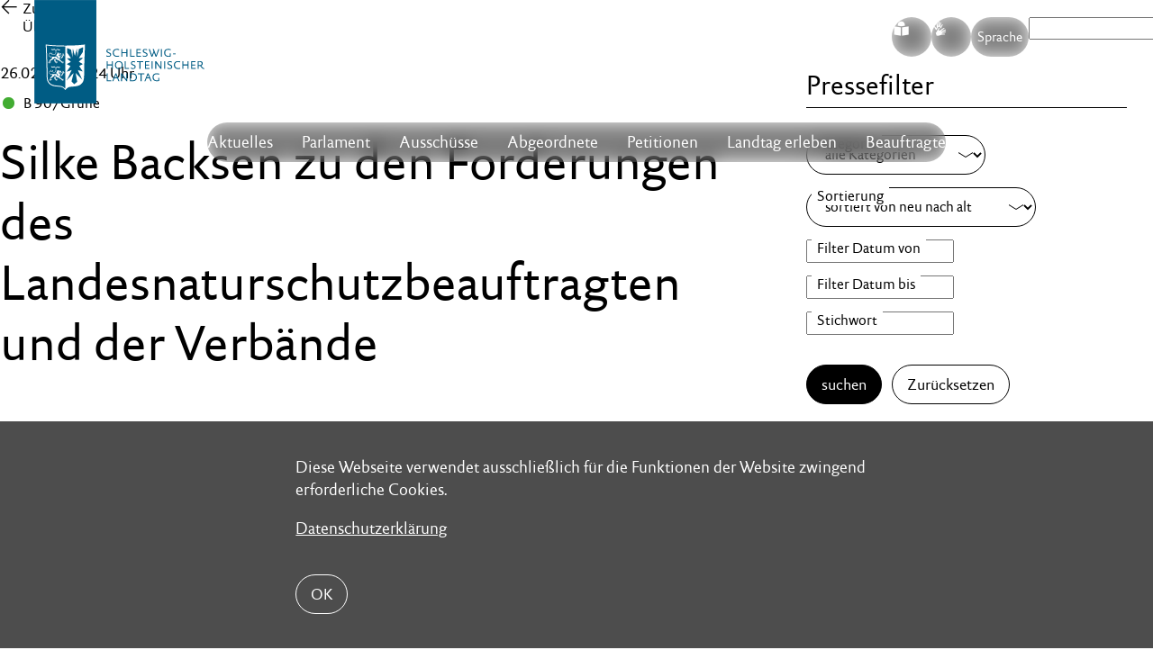

--- FILE ---
content_type: text/html;charset=UTF-8
request_url: https://www.landtag.ltsh.de/presseticker/2024-02-26-12-24-03-7a0b/?tVon=&tBis=&n=50
body_size: 40915
content:
<!DOCTYPE html>
<html lang="de">
	<head>
		<title>Silke Backsen zu den Forderungen des Landesnaturschutzbeauftragten und der Verbände</title>	
		<meta charset="UTF-8" />
		<meta name="viewport" content="width=device-width, initial-scale=1" />
		<meta http-equiv="X-UA-Compatible" content="IE=edge" />
		<title>presseticker</title>
		<meta content="text/html; charset=UTF-8" http-equiv="Content-Type" />
		<meta name="title" 			content="" />
		<meta name="description" 	content="" />
		<meta name="viewport" 		content="width=device-width, initial-scale=1, maximum-scale=1" />
		<meta name="robots" 		content="" />		
		<meta name="format-detection" 	content="telephone=no">
		<meta property="og:title" 		content="">
		<meta property="og:type" 		content="website">
		<meta property="og:url" 		content="https://www.landtag.ltsh.de/presseticker/2024-02-26-12-24-03-7a0b/">
		<meta property="og:description" content="">
		<meta property="og:locale" 		content="de_DE" />
		<meta name="robots" content="index, follow" />
		<meta name="revisit-after" content="7 days" />		
		<link rel="icon" href="/_conf/system/images/favicon.ico" type="favicon.ico" 	 />		
		<link rel="apple-touch-icon" href="/_conf/system/images/LandtagSH_K_App-Icon_76x76_B_RGB.png" sizes="76x76"/>
        <link rel="apple-touch-icon" href="/_conf/system/images/LandtagSH_K_App-Icon_120x120_B_RGB.png" sizes="120x120"/>
        <link rel="apple-touch-icon" href="/_conf/system/images/LandtagSH_K_App-Icon_152x152_B_RGB.png" sizes="152x152"/>
        <link rel="apple-touch-icon" href="/_conf/system/images/LandtagSH_K_App-Icon_180x180_B_RGB.png" sizes="180x180"/>
        <link rel="apple-touch-icon" href="/_conf/system/images/LandtagSH_K_App-Icon_1024x1024_B_RGB.png" sizes="1024x1024"/>
        <link rel="manifest" href="/_conf/system/images/manifest.json">		
		<link rel="stylesheet" href="/export/sites/ltsh/_conf/system/css/swiper-bundle.min.css" />
		<link rel="stylesheet" href="/export/sites/ltsh/_conf/system/css/megamenu.css" />
<link rel="stylesheet" type="text/css" href="/export/sites/ltsh/_conf/system/css/pic_style.css?version=1764935629738" media="screen" /><link rel="stylesheet" type="text/css" href="/export/sites/ltsh/_conf/system/css/main.css?version=1765879636136" media="screen" /><link rel="stylesheet" type="text/css" href="/export/sites/ltsh/_conf/system/css/print.css" media="print" />		
<script src="/_conf/system/js/extra/menu.js" defer></script>
	<script src="/_conf/system/js/extra/lottie.js" defer></script>
	<script src="/_conf/system/js/extra/lottie-player.js" defer></script>
    <script src="/_conf/system/js/extra/jquery.min.js" defer></script>
	<script src="/_conf/system/js/extra/swiper-bundle.min.js" defer></script>
	<script src="/_conf/system/js/extra/hls.min.js" ></script>
<script type="text/javascript" src="/_conf/system/js/all.min.js?version=1768459178242" defer></script><script type="text/javascript" src="/_conf/system/js/extra/newsarchiv.js?version=1745828486253" defer></script><script type="text/javascript" src="/_conf/system/js/extra/custom.js?version=1747642704112" defer></script><script type="text/javascript" src="/_conf/system/js/extra/bundle.js?version=1754459466948" defer></script></head>
	<body >
		<nav class="skip_navi navbar" role="navigation"
	aria-label="Springe direkt zu:">
	<ul class="nav navbar-nav">
		<li><a href="#Hauptinhalt" title="direkt zum Inhaltsbereich"
			target="_self">Inhaltsbereich</a></li>
		<li><a href="#Hauptnavi" title="direkt zur Hauptnavigation"
			target="_self">Hauptnavigation</a></li>
			<li><a href="#search" title="direkt zur Suche"
			target="_self">Suche</a></li>
	</ul>
</nav>  <div class="header">
		<div class="stoerer">
		   <div class="container">
		      <div class="text">
		         <p>Diese Webseite verwendet ausschließlich für die Funktionen der Website zwingend erforderliche Cookies.</p><p>
		         		<a 	href="/metainfo/datenschutz/index.html"
		         		 	title="Datenschutzerklärung" 
		         		 	target="_self"
		         		 >
		         			 Datenschutzerklärung</a>
		         	</p>
		         </div>
		      <button type="button" class="btn btn-default btn_close">OK</button>
		   </div>
		</div>
	</div>
	<div class="metainfos">
	<div class="container">
		</div>
</div>
<header class="header"> 
	<div class="container">
		<div class="row v-center"> 

			<div class="logo">
				<a href="/"> <img class="svg"
					src="/export/sites/ltsh/_conf/system/images/logo.svg"
					alt="Logo des Schleswig-Holsteinischen Landtags"
					title="Logo des Schleswig-Holsteinischen Landtags" />
				</a>
			</div>

			<div class="topmenu ">
		<div class="menu-items">
			<nav> 
				<a class="pill icon easylanguage easy" href="/easy/"
							title="leichte Sprache">S</a>
					</nav>
			<nav>
				<a class="pill icon sign" href="/g/"
							title="zur Gebärdensprache">G</a>
					</nav>

			<nav class="language">
				<button class="pill pilltext">
					Sprache</button>
				<div class="wrapper">
					<ul>
						<li><a href="/de/"
							class="active"
							title="zur deutschen Seite">deutsch</a>
						</li>
						<li><a href="/da/"
							
							title="zur d�nischen Seite">dänisch</a>
						</li>
						<li><a href="/en/"
							
							title="zur englischen Seite">englisch</a>
						</li>
						<li><a href="/pd/"
							
							title="zur plattdeutschen Seite">plattdeutsch</a></li>
						<li><a href="/fri/"
							
							title="zur friesischen Seite">friesisch</a></li>
					</ul>
				</div>
			</nav>

			<nav class="searchbar">
		<form aria-label="Suchen auf der Website" class="search-form"
			role="search" method="get" action="/suche/"
			id="search">
			<input type="search" name="q"
				placeholder="Suche">
			<input type="submit" class="search-submit" value="Search" />
		</form> 
	</nav> 
</div>
		<!-- mobile menu trigger -->
		<div class="mobile-menu-trigger">
			<span></span>
		</div>
	</div>
</div>

		<div class="header-item item-center">
		<div class="menu-overlay"></div>
		<nav id="Hauptnavi" class="menu">
			<div class="mobile-menu-head">
				<div class="menu-title">Men&uuml;</div>
				<div class="go-back">
					<i class="fa fa-angle-left"></i>
				</div>
				<div class="current-menu-title"></div>
				<div class="mobile-menu-close">X</div>
			</div>

			<!-- TODO:Suche muss dopelt existieren -->
			<nav class="searchbar mobile">
				<form aria-label="Suchen auf der Website" class="form" role="search"
					method="get" action="/suche/" id="search">
					<div class="input-group">
						<input aria-label="Suchbegriff eingeben" type="text"
							class="form-control pull-right" name="q" placeholder="Suche">
						<span class="input-group-btn pill">
							<button aria-label="Suche starten" type="submit">
								<span class="icon">L <span class="sr-only">Search</span>
								</span>
							</button>
							<button aria-label="Suche schlie�en" type="reset" id="hidesearch">
								<span class="icon">X <span class="sr-only">Close</span>
								</span>
							</button>

						</span>
					</div>
				</form>
				<button id="showsearch" class="pill pilltext">
					<span class="icon small">L</span>Suchen
				</button>
			</nav>


			<ul class="menu-main">
				<li class="menu-item-has-children"><a href="#"
							title="Aktuelles">Aktuelles<i class="fa fa-angle-down"></i></a>
							<div class="sub-menu mega-menu">
								<div class="list-item">
										<ul>
											<li class="dropdown-header"><h4 class="title">Aktuelles</h4></li>
												<li
														><a
														href="/aktuelles/neuigkeiten/"
														target="_self"
														title="Neuigkeiten"
														>
															Neuigkeiten</a></li>
												<li
														><a
														href="/aktuelles/terminkalender/"
														target="_self"
														title="Kalender"
														>
															Kalender</a></li>
												<li
														><a
														href="/aktuelles/abodienst/"
														target="_self"
														title="Abodienst"
														>
															Abodienst</a></li>
												</ul>
									</div>
								<div class="list-item">
										<ul>
											<li class="dropdown-header"><h4 class="title">Landtag live</h4></li>
												<li><a
														href="/aktuelles/parlatv/"
														target="_self"
														title="ParlaTV"
														>
															ParlaTV</a></li>
												<li><a
														href="/aktuelles/parlaradio/"
														target="_self"
														title="ParlaRadio"
														>
															ParlaRadio</a></li>
												<li><a
														href="/aktuelles/streaming/"
														target="_self"
														title="Streaming"
														>
															Streaming</a></li>
												</ul>
									</div>
								<div class="list-item">
										<ul>
											<li class="dropdown-header"><h4 class="title">Presse</h4></li>
												<li><a
														href="/presseticker/"
														target="_self"
														title="Pressemitteilungen"
														>
															Pressemitteilungen</a></li>
												<li><a
														href="/aktuelles/pressefotos/"
														target="_self"
														title="Pressefotos"
														>
															Pressefotos</a></li>
												<li><a
														href="/aktuelles/pressekontakte/"
														target="_self"
														title="Pressekontakte"
														>
															Pressekontakte</a></li>
												</ul>
									</div>
								</div></li>
					<li class="menu-item-has-children"><a href="#"
							title="Parlament">Parlament<i class="fa fa-angle-down"></i></a>
							<div class="sub-menu mega-menu">
								<div class="list-item">
										<ul>
											<li class="dropdown-header"><h4 class="title">Landtag</h4></li>
												<li
														><a
														href="/parlament/aufgaben-u-funktionen/"
														target="_self"
														title="Aufgaben und Funktionen"
														>
															Aufgaben und Funktionen</a></li>
												<li
														><a
														href="/parlament/der-20-lt/"
														target="_self"
														title="Der aktuelle Landtag"
														>
															Der aktuelle Landtag</a></li>
												<li
														><a
														href="/parlament/landtagspraesidentin/"
														target="_self"
														title="Landtagspräsidentin"
														>
															Landtagspräsidentin</a></li>
												<li
														><a
														href="/parlament/aeltestenrat/"
														target="_self"
														title="Ältestenrat"
														>
															Ältestenrat</a></li>
												<li
														><a
														href="/parlament/landtagsverwaltung/"
														target="_self"
														title="Landtagsverwaltung"
														>
															Landtagsverwaltung</a></li>
												<li
														><a
														href="/parlament/datenschutz-im-parlament/"
														target="_self"
														title="Datenschutz im Parlament"
														>
															Datenschutz im Parlament</a></li>
												<li
														><a
														href="/parlament/kooperationen/"
														target="_self"
														title="Kooperationen"
														>
															Kooperationen</a></li>
												</ul>
									</div>
								<div class="list-item">
										<ul>
											<li class="dropdown-header"><h4 class="title">Plenum</h4></li>
												<li><a
														href="/parlament/plenum-aufgaben-u-funktionen/"
														target="_self"
														title="Aufgaben und Funktionen"
														>
															Aufgaben und Funktionen</a></li>
												<li><a
														href="/parlament/plon/"
														target="_self"
														title="Plenum-Online"
														>
															Plenum-Online</a></li>
												<li><a
														href="/parlament/plenartermine/"
														target="_self"
														title="Plenartermine"
														>
															Plenartermine</a></li>
												<li><a
														href="/infothek/wahl20/plenum/tagesordnung_seite/"
														target="_self"
														title="Plenardokumente"
														>
															Plenardokumente</a></li>
												</ul>
									</div>
								<div class="list-item">
										<ul>
											<li class="dropdown-header"><h4 class="title">Dokumente</h4></li>
												<li><a
														href="/parlament/landtagsinformationssystem/"
														target="_self"
														title="Landtags&shy;informationssystem"
														>
															Landtags&shy;informationssystem</a></li>
												<li><a
														href="/parlament/drucksachen-online/"
														target="_self"
														title="Drucksachen"
														>
															Drucksachen</a></li>
												<li><a
														href="/parlament/umdrucke-online/"
														target="_self"
														title="Umdrucke"
														>
															Umdrucke</a></li>
												<li><a
														href="/parlament/unterrichtungen-online/"
														target="_self"
														title="Unterrichtungen"
														>
															Unterrichtungen</a></li>
												<li><a
														href="/parlament/fruehwarndokumente/"
														target="_self"
														title="Frühwarndokumente SH"
														>
															Frühwarndokumente SH</a></li>
												<li><a
														href="/parlament/parlamentsrecht/"
														target="_self"
														title="Parlamentsrecht"
														>
															Parlamentsrecht</a></li>
												<li><a
														href="/parlament/weitere-dokumente/"
														target="_self"
														title="Weitere Dokumente"
														>
															Weitere Dokumente</a></li>
												</ul>
									</div>
								<div class="list-item">
										<ul>
											<li class="dropdown-header"><h4 class="title">Minderheiten</h4></li>
												<li><a
														href="/parlament/minderheitenpolitik/"
														target="_self"
														title="Minderheitenpolitik"
														>
															Minderheitenpolitik</a></li>
												<li><a
														href="/parlament/daenische-minderheit/"
														target="_self"
														title="Dänische Minderheit"
														>
															Dänische Minderheit</a></li>
												<li><a
														href="/parlament/friesen/"
														target="_self"
														title="Friesische Volksgruppe"
														>
															Friesische Volksgruppe</a></li>
												<li><a
														href="/parlament/sinti-und-roma/"
														target="_self"
														title="Sinti und Roma"
														>
															Sinti und Roma</a></li>
												<li><a
														href="/parlament/nordschleswiger/"
														target="_self"
														title="Nordschleswiger"
														>
															Nordschleswiger</a></li>
												<li><a
														href="/system/modules/de.planetic.opencms.module.ltsh.facelift/elements/E_navigation.jsp"
														target="_self"
														title=""
														>
															</a></li>
												<li><a
														href="/parlament/niederdeutsch/"
														target="_self"
														title="Niederdeutsch"
														>
															Niederdeutsch</a></li>
												</ul>
									</div>
								</div></li>
					<li class="menu-item-has-children"><a href="#"
							title="Ausschüsse">Ausschüsse<i class="fa fa-angle-down"></i></a>
							<div class="sub-menu mega-menu">
								<div class="list-item">
										<ul>
											<li class="dropdown-header"><h4 class="title">Ausschussinfos</h4></li>
												<li
														><a
														href="/ausschuesse/aufgaben-u-funktionen/"
														target="_self"
														title="Aufgaben und Funktionen"
														>
															Aufgaben und Funktionen</a></li>
												<li
														><a
														href="/ausschuesse/aus-den-ausschuessen/"
														target="_self"
														title="Neuigkeiten"
														>
															Neuigkeiten</a></li>
												<li
														><a
														href="/ausschuesse/sitzungskalender/"
														target="_self"
														title="Ausschusstermine"
														>
															Ausschusstermine</a></li>
												</ul>
									</div>
								<div class="list-item">
										<ul>
											<li class="dropdown-header"><h4 class="title">Ständige Ausschüsse</h4></li>
												<li><a
														href="/ausschuesse/innen/"
														target="_self"
														title="Innen- u. Rechtsausschuss"
														>
															Innen- u. Rechtsausschuss</a></li>
												<li><a
														href="/ausschuesse/finanzausschuss/"
														target="_self"
														title="Finanzausschuss"
														>
															Finanzausschuss</a></li>
												<li><a
														href="/ausschuesse/ag-haushaltspruefung/"
														target="_self"
														title="AG Haushaltsprüfung"
														>
															AG Haushaltsprüfung</a></li>
												<li><a
														href="/ausschuesse/bildungsausschuss/"
														target="_self"
														title="Bildungsausschuss"
														>
															Bildungsausschuss</a></li>
												<li><a
														href="/ausschuesse/umwelt-u-agrarausschuss/"
														target="_self"
														title="Umwelt- u. Agrarausschuss"
														>
															Umwelt- u. Agrarausschuss</a></li>
												</ul>
									</div>
								<div class="list-item">
										<ul>
											<li class="dropdown-header"><h4 class="title"> &nbsp;</h4></li>
												<li><a
														href="/ausschuesse/wirtschaftsausschuss/"
														target="_self"
														title="Wirtschafts- und Digitalisierungsausschuss"
														>
															Wirtschafts- und Digitalisierungsausschuss</a></li>
												<li><a
														href="/ausschuesse/sozialausschuss/"
														target="_self"
														title="Sozialausschuss"
														>
															Sozialausschuss</a></li>
												<li><a
														href="/ausschuesse/europaausschuss/"
														target="_self"
														title="Europaausschuss"
														>
															Europaausschuss</a></li>
												<li><a
														href="/ausschuesse/zusammenarbeit-sh-hh/"
														target="_self"
														title="Zusammenarbeit SH/HH"
														>
															Zusammenarbeit SH/HH</a></li>
												<li><a
														href="/petitionen/petitionsausschuss/"
														target="_self"
														title="Petitionsausschuss"
														>
															Petitionsausschuss</a></li>
												</ul>
									</div>
								</div></li>
					<li class="menu-item-has-children"><a href="#"
							title="Abgeordnete">Abgeordnete<i class="fa fa-angle-down"></i></a>
							<div class="sub-menu mega-menu">
								<div class="list-item">
										<ul>
											<li class="dropdown-header"><h4 class="title">Abgeordnete</h4></li>
												<li
														><a
														href="/abgeordnete/aufgaben-u-funktionen/"
														target="_self"
														title="Aufgaben und Funktionen"
														>
															Aufgaben und Funktionen</a></li>
												<li
														><a
														href="/abgeordnete/abgeordnete-alle/"
														target="_self"
														title="Alle Abgeordneten A-Z"
														>
															Alle Abgeordneten A-Z</a></li>
												<li
														><a
														href="/abgeordnete/verhaltensregeln/"
														target="_self"
														title="Verhaltensregeln"
														>
															Verhaltensregeln</a></li>
												</ul>
									</div>
								<div class="list-item">
										<ul>
											<li class="dropdown-header"><h4 class="title"></h4></li>
												<li><a
														href="/abgeordnete/abgeordnete-cdu/"
														target="_self"
														title="CDU"
														>
															CDU</a></li>
												<li><a
														href="/abgeordnete/abgeordnete-gruene/"
														target="_self"
														title="B90/GRÜNE"
														>
															B90/GRÜNE</a></li>
												<li><a
														href="/abgeordnete/abgeordnete-spd/"
														target="_self"
														title="SPD"
														>
															SPD</a></li>
												<li><a
														href="/abgeordnete/abgeordnete-fdp/"
														target="_self"
														title="FDP"
														>
															FDP</a></li>
												<li><a
														href="/abgeordnete/abgeordnete-ssw/"
														target="_self"
														title="SSW"
														>
															SSW</a></li>
												</ul>
									</div>
								<div class="list-item">
										<ul>
											<li class="dropdown-header"><h4 class="title">Fraktionen & mehr</h4></li>
												<li><a
														href="/abgeordnete/fraktionen/"
														target="_self"
														title="Fraktionen"
														>
															Fraktionen</a></li>
												<li><a
														href="/abgeordnete/sitzordnung/"
														target="_self"
														title="Sitzordnung"
														>
															Sitzordnung</a></li>
												<li><a
														href="/abgeordnete/listennachfolge/"
														target="_self"
														title="Listennachfolge"
														>
															Listennachfolge</a></li>
												<li><a
														href="/abgeordnete/abgeordnetenentschaedigung/"
														target="_self"
														title="Abgeordnetenentschädigung"
														>
															Abgeordnetenentschädigung</a></li>
												</ul>
									</div>
								</div></li>
					<li class="menu-item-has-children"><a href="#"
							title="Petitionen">Petitionen<i class="fa fa-angle-down"></i></a>
							<div class="sub-menu mega-menu">
								<div class="list-item">
										<ul>
											<li class="dropdown-header"><h4 class="title">Petitionsrecht</h4></li>
												<li
														><a
														href="/petitionen/petitionsrecht/"
														target="_self"
														title="Das Petitionsrecht"
														>
															Das Petitionsrecht</a></li>
												<li
														><a
														href="/petitionen/rechtsgrundlagen/"
														target="_self"
														title="Rechtsgrundlagen"
														>
															Rechtsgrundlagen</a></li>
												<li
														><a
														href="/petitionen/datenschutzerklaerung/"
														target="_self"
														title="Datenschutzerklärung"
														>
															Datenschutzerklärung</a></li>
												</ul>
									</div>
								<div class="list-item">
										<ul>
											<li class="dropdown-header"><h4 class="title">Petitionsausschuss</h4></li>
												<li><a
														href="/petitionen/petitionsausschuss/"
														target="_self"
														title="Aufgaben & Funktionen"
														>
															Aufgaben & Funktionen</a></li>
												<li><a
														href="/petitionen/sprechstunde/"
														target="_self"
														title="Persönliche Beratung"
														>
															Persönliche Beratung</a></li>
												<li><a
														href="/petitionen/berichte/"
														target="_self"
														title="Tätigkeitsberichte"
														>
															Tätigkeitsberichte</a></li>
												</ul>
									</div>
								<div class="list-item">
										<ul>
											<li class="dropdown-header"><h4 class="title">Petitionen</h4></li>
												<li><a
														href="/petitionen/petition-einreichen/"
														target="_self"
														title="Petitionen einreichen"
														>
															Petitionen einreichen</a></li>
												<li><a
														href="/petitionen/uebersicht/"
														target="_self"
														title="Petitionsliste"
														>
															Petitionsliste</a></li>
												<li><a
														href="/petitionen/uebersicht/?stati=1"
														target="_self"
														title="Petitionen mitzeichnen"
														>
															Petitionen mitzeichnen</a></li>
												<li><a
														href="/petitionen/massenpetitionen/"
														target="_self"
														title="Beschlüsse zu Massenpetitionen"
														>
															Beschlüsse zu Massenpetitionen</a></li>
												</ul>
									</div>
								</div></li>
					<li class="menu-item-has-children"><a href="#"
							title="Landtag erleben">Landtag erleben<i class="fa fa-angle-down"></i></a>
							<div class="sub-menu mega-menu">
								<div class="list-item">
										<ul>
											<li class="dropdown-header"><h4 class="title">Dialog</h4></li>
												<li
														><a
														href="/service/gruppen/"
														target="_self"
														title="Landtagsbesuch"
														>
															Landtagsbesuch</a></li>
												<li
														><a
														href="/service/veranstaltungen/"
														target="_self"
														title="Veranstaltungen"
														>
															Veranstaltungen</a></li>
												<li
														><a
														href="/service/landtag-auf-tour/"
														target="_self"
														title="Landtag auf Tour"
														>
															Landtag auf Tour</a></li>
												<li
														><a
														href="/service/kontakt-und-anreise/"
														target="_self"
														title="Kontakt und Anreise"
														>
															Kontakt und Anreise</a></li>
												<li
														><a
														href="/service/jugend-im-landtag/"
														target="_self"
														title="Jugend im Landtag"
														>
															Jugend im Landtag</a></li>
												<li
														><a
														href="/service/altenparlament/"
														target="_self"
														title="Altenparlament"
														>
															Altenparlament</a></li>
												<li
														><a
														href="/parlament/landeshaus/"
														target="_self"
														title="Landeshaus"
														>
															Landeshaus</a></li>
												<li
														><a
														href="/service/orte-der-demokratie/"
														target="_self"
														title="Orte der Demokratie"
														>
															Orte der Demokratie</a></li>
												</ul>
									</div>
								<div class="list-item">
										<ul>
											<li class="dropdown-header"><h4 class="title">Info-Service</h4></li>
												<li><a
														href="/service/publikation-bestellen/"
														target="_self"
														title="Publikationen"
														>
															Publikationen</a></li>
												<li><a
														href="/service/landtagsbibliothek/"
														target="_self"
														title="Landtagsbibliothek"
														>
															Landtagsbibliothek</a></li>
												<li><a
														href="/service/informations-dokumentationsdienst/"
														target="_self"
														title="Informations- u. Dokumentationsdienst"
														>
															Informations- u. Dokumentationsdienst</a></li>
												<li><a
														href="/service/veroeffentlichungspflichten/"
														target="_self"
														title="Veröffentlichungspflichten"
														>
															Veröffentlichungspflichten</a></li>
												</ul>
									</div>
								<div class="list-item">
										<ul>
											<li class="dropdown-header"><h4 class="title">Arbeitgeber Landtag</h4></li>
												<li><a
														href="/service/karriere/"
														target="_self"
														title="Arbeiten beim Landtag"
														>
															Arbeiten beim Landtag</a></li>
												<li><a
														href="/service/karriere-stellenangebote/"
														target="_self"
														title="Stellenangebote"
														>
															Stellenangebote</a></li>
												</ul>
									</div>
								</div></li>
					<li class="menu-item-has-children"><a href="#"
							title="Beauftragte">Beauftragte<i class="fa fa-angle-down"></i></a>
							<div class="sub-menu mega-menu">
								<div class="list-item">
										<ul>
											<li class="dropdown-header"><h4 class="title">Beauftragte</h4></li>
												<li
														><a
														href="/beauftragte/bb/"
														target="_self"
														title="Bürgerbeauftragte für soziale Angelegenheiten"
														>
															Bürgerbeauftragte für soziale Angelegenheiten</a></li>
												<li
														><a
														href="/beauftragte/bb-polizei/"
														target="_self"
														title="Beauftragte für die Landespolizei"
														>
															Beauftragte für die Landespolizei</a></li>
												<li
														><a
														href="/beauftragte/bb-ad/"
														target="_self"
														title="Antidiskriminierungsstelle des Landes Schleswig-Holstein"
														>
															Antidiskriminierungsstelle des Landes Schleswig-Holstein</a></li>
												<li
														><a
														href="/beauftragte/bb-beschwerdich/"
														target="_self"
														title="Beschwerde­stelle für Kinder und Jugend­liche"
														>
															Beschwerde­stelle für Kinder und Jugend­liche</a></li>
												</ul>
									</div>
								<div class="list-item">
										<ul>
											<li class="dropdown-header"><h4 class="title"></h4></li>
												<li><a
														href="/beauftragte/beauftragte-men/"
														target="_self"
														title="Landesbeauftragte für Menschen mit Behinderungen"
														>
															Landesbeauftragte für Menschen mit Behinderungen</a></li>
												<li><a
														href="/beauftragte/beschwerdestelle-fuer-barrieren/"
														target="_self"
														title="Beschwerdestelle für barrierefreie Informationstechnik"
														>
															Beschwerdestelle für barrierefreie Informationstechnik</a></li>
												<li><a
														href="/beauftragte/schlichtungsstelle/"
														target="_self"
														title="Schlichtungsstelle nach dem LBGG"
														>
															Schlichtungsstelle nach dem LBGG</a></li>
												</ul>
									</div>
								<div class="list-item">
										<ul>
											<li class="dropdown-header"><h4 class="title"> &nbsp;</h4></li>
												<li><a
														href="/beauftragte/fb/"
														target="_self"
														title="Landesbeauftragte für Flüchtlings-, Asyl- und Zuwanderungsfragen"
														>
															Landesbeauftragte für Flüchtlings-, Asyl- und Zuwanderungsfragen</a></li>
												</ul>
									</div>
								<div class="list-item">
										<ul>
											<li class="dropdown-header"><h4 class="title"> &nbsp;</h4></li>
												<li><a
														href="/beauftragte/polit-bildung/"
														target="_self"
														title="Landesbeauftragter für politische Bildung"
														>
															Landesbeauftragter für politische Bildung</a></li>
												</ul>
									</div>
								</div></li>
					<!--  neu -->
				<li class="topmenu mobile menu-items">
					<ul>
						<li><a href="/easy/"
									title="<fmt:message key='lang.easy' />"><fmt:message
											key="lang.easy" /></a></li>
							<li><a href="/" title="Leichte Sprache">Leichte Sprache</a></li>
						<li><a href="/g/" title="zur Gebärdensprache">Gebärdensprache</a></li>

						<li><a href="/g/"
									title="zur <fmt:message
								key='lang.multi' />"><fmt:message
											key='lang.multi' /></a></li>
							<li><a href="/de/" class="active" title="zur deutschen Seite">deutsch</a></li>
						<li><a href="/da/" title="zur dänischen Seite">dänisch</a></li>
						<li><a href="/en/" title="zur englischen Seite">englisch</a>
						</li>
						<li><a href="/pd/" title="zur plattdeutschen Seite">plattdeutsch</a>
						</li>
						<li><a href="/fri/" title="zur friesischen Seite">friesisch</a>
						</li>
					</ul>
				</li>
				<!--  ende neu -->
			</ul>

		</nav>
		</div>
</div>
</header>


<main id="Hauptinhalt">			
			<div  id="contentcontainer" class="area-body" ><section class="container full presseticker presseticker_einzeln">
					<div class="container small">
						<div class="grid g-63 sticky">
							<div class="presseticker">
								<div class="readprint">
									<div class="newsback">
										<a href="/presseticker/index.html">Zur Übersicht</a>
									</div>
								</div>
								<div class="date big">
									26.02.24
									,
									12:24
									Uhr
								</div>
								<div class="pressetickerblock">
									<span class="partei gruene"> B 90/Grüne</span>

									<h1>Silke Backsen zu den Forderungen des Landesnaturschutzbeauftragten und der Verbände</h1>
									<div class="textblock">
										<p>
											Presseinformation</br></br>                                                               Landtagsfraktion                                                                Schleswig-Holstein                                                                Pressesprecherin                                                                Claudia Jacob                                                                Landeshaus                                                                Düsternbrooker Weg 70                                                                24105 Kiel</br>                                                               Zentrale: 0431 / 988 – 1500                                                                Durchwahl: 0431 / 988 - 1503                                                                Mobil: 0172 / 541 83 53</br>                                                               presse@gruene.ltsh.de                                                                www.sh-gruene-fraktion.de</br>                                                               Nr. 085.24 / 26.02.2024</br></br>Wir sollten auf den Landesnaturschutzbeauftragten hö- ren: Freiwillige Vereinbarungen sind nicht genug Zu den heute durch die schleswig-holsteinischen Naturschutzverbände, den Landesna- turschutzbeauftragten und den Landesnaturschutzbeirat an die Landesregierung überge- benen Forderungen zum Ostseeschutz sagt die naturschutzpolitische Sprecherin der Landtagsfraktion von Bündnis 90/Die Grünen, Silke Backsen:</br>„Ich begrüße ausdrücklich das Engagement der Naturschutzverbände für mehr verbindli- chen Ostseeschutz, das auch im heute übergebenen Forderungskatalog deutlich zum Aus- druck kommt. Die Verbände setzen sich seit Jahrzehnten für eine Verbesserung des ökolo- gischen Zustandes der Ostsee ein, und das mit Recht: Der Ostsee geht es schlecht. Und es ist an uns, dagegen etwas zu tun!</br>In ihren Forderungen zeigen die Verbände und der Landesnaturschutzbeauftragte eine Viel- zahl ganz konkreter Maßnahmen für wirksameren Ostseeschutz auf: größere und wirksame Schutzgebiete, Zonen mit strengem Schutz, eine teils auch eingeschränkte Nutzung sensib- ler Bereiche für Fischerei und andere Nutzungen. Und ich schließe mich der Einschätzung ausdrücklich an, dass ein Nationalpark für all dies das beste Instrument wäre. Nationalparke sind das höchste Schutzinstrument, das wir haben, sie bieten einen umfassenden Rahmen für wirksamen Naturschutz. An der Nordsee genießt der Nationalpark breite Unterstützung und ist neben der Wirkung für den Meeres- und Naturschutz auch ein Tourismusmagnet. Warum diese guten Erfahrungen nicht auch an der Ostsee nutzen?</br>Für den weiteren Weg steht für mich fest: Freiwillige Vereinbarungen sind nicht genug. Sie können weiter unterstützend zum Ostseeschutz beitragen, aber nur in Verbindung mit kla- ren verbindlichen Regelungen wirken.</br></br></br></br>                                                                                    Seite 1 von 2 Die Menschen, die sich ehrenamtlich in den Naturschutzverbänden engagieren, erleben oft aus erster Hand, wie es Vögeln, Meerestieren und -pflanzen ergeht. Der Landesnatur- schutzbeauftragte handelt in unserem eigenen Auftrag und hat die zentrale Aufgabe, die Landespolitik in Naturschutzfragen zu beraten. Wir sollten diese Stimmen daher nun unbe- dingt auch hören.“</br>                                        ***</br></br></br></br>                                                                              Seite 2 von 2
</p>
									</div>
									<a class="btn dl" target="_blank"
										href="http://www.ltsh.de/presseticker/2024-02/26/12-24-03-7a0b/PI-Zdx003oL-gruene.pdf">Download PDF</a>
								</div>
							</div>
							<div>
		<div class="teaserbox presseticker">
			<h2>
				Pressefilter</h2>

			<form action="/presseticker/index.html" method="GET">
				<fieldset>
					<label aria-label="Kategorie" for="group" class="label"> <select
						name="group" size="1" aria-label="Filter Kategorie">
							<option value="">alle Kategorien</option>
							<option  value="cdu">CDU</option>
							<option  value="spd">SPD</option>
							<option  value="gruene">B 90/Grüne</option>
							<option  value="fdp">FDP</option>
							<option  value="ssw">SSW</option>
							<option  value="lt">Landtag</option>
							<option  value="piraten">Piratenpartei</option>
							<option  value="afd">AfD</option>
							<option  value="linke">Linke</option>
							<option  value="lr">Landesregierung</option>
							</select>
					</label>
				</fieldset>
				<fieldset>
					<label aria-label="Sortierung" for="sort" class="label"> <select
						name="sort" aria-label="Sortierung">
							<option 
								value="A">sortiert von neu nach alt</option>
							<option 
								value="B">sortiert von alt nach nach</option>
					</select>
					</label>
				</fieldset>
<!-- 				type="date" -->
				<fieldset>
					<label aria-label="Filter Datum von" for="tVon" class="label">
						<input value="" name="tVon" id="tVon" class="date_input"
						placeholder="ab (tt.mm.jjjj)" type="text"
						autocomplete="off" aria-label="Filter Datum von">
					</label>
				</fieldset>
				<fieldset>
					<label aria-label="Filter Datum bis" for="tBis" class="label">
						<input value="" name="tBis" id="tBis" class="date_input"
						placeholder="bis (tt.mm.jjjj)" type="text"
						autocomplete="off" aria-label="Filter Datum bis">
					</label>
				</fieldset>
				<fieldset>
					<label aria-label="Stichwort" for="qu" class="label"> <input
						value="" name="qu" class="label"
						placeholder="Stichwort"
						type="text" aria-label="Filter Suchwort">
					</label>
				</fieldset>
				<button class="btn inv" type="submit">suchen</button>
				<a class="btn reset" href="/presseticker/index.html">Zur&uuml;cksetzen</a>
			</form>
		</div>
	</div>
</div>
					</div>
				</section>
			</div><div  id="contentcontainer_add" class="area-body" ></div><div class="area-body" id="moveTo"></div>
		</main>
		<footer>
		<div class="logolast">
			<div>
				<div class="container medium">
					<div class="grid g-3">
						<div>
							<p>Schleswig-Holsteinischer Landtag<br />Düsternbrooker Weg 70<br /> 24105 Kiel</p></div>									
						<div>
							<p>Postanschrift: Schleswig-Holsteinischer Landtag<br /> Landeshaus Postfach 7121<br /> 24171 Kiel<br /> Telefon: 0431 988-0</p></div>					
						<div>
							<p>Folge uns bei WhatsApp<br /><a title="Landtag am Meer" href="https://www.whatsapp.com/channel/0029VamzNMg1t90b33xWGI2D" target="_blank" rel="noopener">@Landtag am Meer</a></p>
<p>Folge uns bei Instagram<br /><a title="Instagram-Account landtag_sh" href="https://www.instagram.com/landtag_sh/" target="_blank" rel="noopener">@landtag_sh</a></p></div>
					</div>
				</div>
				<nav class="footernav container medium">
					<ul>
						<li><a
								
								target="_self"
								href="/service/kontakt-und-anreise/"
								title="Kontakt">Kontakt</a></li>
						<li><a
								
								target="_self"
								href="/metainfo/datenschutz/"
								title="Datenschutz">Datenschutz</a></li>
						<li><a
								
								target="_self"
								href="/metainfo/impressum/"
								title="Impressum Landtag">Impressum Landtag</a></li>
						<li><a
								
								target="_self"
								href="/metainfo/nutzungsbedingungen-bilder/"
								title="Nutzungsbedingungen für Medien">Nutzungsbedingungen für Medien</a></li>
						<li><a
								
								target="_self"
								href="/metainfo/barrierefreiheit/"
								title="Barrierefreiheit">Barrierefreiheit</a></li>
						<li><a
								
								target="_self"
								href="/metainfo/netiquette/"
								title="Netiquette">Netiquette</a></li>
						</ul>
				</nav>
			</div>
			<div class="logofooter"><a href="/"> <img 
					src="/export/sites/ltsh/_conf/system/images/logo-unten.svg"
					alt="Logo des Schleswig-Holsteinischen Landtags"
					title="Logo des Schleswig-Holsteinischen Landtags" />
				</a></div>
		</div>
	</footer>
 
 
	</body>
</html>

--- FILE ---
content_type: text/css
request_url: https://www.landtag.ltsh.de/export/sites/ltsh/_conf/system/css/pic_style.css?version=1764935629738
body_size: 7528
content:
.vjs-theme-city{--vjs-theme-city--primary:#bf3b4d;--vjs-theme-city--secondary:#fff }.vjs-theme-city .vjs-control-bar{height:70px;padding-top:20px;background:none;background-image:linear-gradient(0deg, #000, transparent)}.vjs-theme-city .vjs-button>.vjs-icon-placeholder:before{line-height:50px}.vjs-theme-city .vjs-play-progress:before{display:none}.vjs-theme-city .vjs-progress-control{position:absolute;top:0;right:0;left:0;width:100%;height:20px}.vjs-theme-city .vjs-progress-control .vjs-progress-holder{position:absolute;top:20px;right:0;left:0;width:100%;margin:0}.vjs-theme-city .vjs-play-progress{background-color:var(--vjs-theme-city--primary)}.vjs-theme-city .vjs-remaining-time{order:1;line-height:50px;flex:3;text-align:left}.vjs-theme-city .vjs-play-control{order:2;flex:8;font-size:1.75em}.vjs-theme-city .vjs-fullscreen-control,.vjs-theme-city .vjs-picture-in-picture-control,.vjs-theme-city .vjs-volume-panel{order:3;flex:1}.vjs-theme-city .vjs-volume-panel:hover .vjs-volume-control.vjs-volume-horizontal{height:100%}.vjs-theme-city .vjs-mute-control{display:none}.vjs-theme-city .vjs-volume-panel{margin-left:.5em;margin-right:.5em;padding-top:1.5em}.vjs-theme-city .vjs-volume-bar.vjs-slider-horizontal,.vjs-theme-city .vjs-volume-panel,.vjs-theme-city .vjs-volume-panel.vjs-volume-panel-horizontal:hover,.vjs-theme-city .vjs-volume-panel:active .vjs-volume-control.vjs-volume-horizontal,.vjs-theme-city .vjs-volume-panel:focus .vjs-volume-control.vjs-volume-horizontal,.vjs-theme-city .vjs-volume-panel:hover,.vjs-theme-city .vjs-volume-panel:hover .vjs-volume-control.vjs-volume-horizontal{width:3em}.vjs-theme-city .vjs-volume-level:before{font-size:1em}.vjs-theme-city .vjs-volume-panel .vjs-volume-control{opacity:1;width:100%;height:100%}.vjs-theme-city .vjs-volume-bar{background-color:rgba(0,0,0,0);margin:0}.vjs-theme-city .vjs-slider-horizontal .vjs-volume-level{height:100%}.vjs-theme-city .vjs-volume-bar.vjs-slider-horizontal{margin-top:0;margin-bottom:0;height:100%}.vjs-theme-city .vjs-volume-bar:before{content:"";z-index:0;width:0;height:0;position:absolute;top:0;left:0;border-color:rgba(0,0,0,0) rgba(0,0,0,0) hsla(0,0%,100%,.25);border-style:solid;border-width:0 0 1.75em 3em}.vjs-theme-city .vjs-volume-level{overflow:hidden;background-color:rgba(0,0,0,0)}.vjs-theme-city .vjs-volume-level:before{content:"";z-index:1;width:0;height:0;position:absolute;top:0;left:0;border-left:3em solid rgba(0,0,0,0);border-bottom:1.75em solid var(--vjs-theme-city--secondary);border-right:0 solid rgba(0,0,0,0);border-top:0 solid rgba(0,0,0,0)}#petitionareal>.row{padding-left:calc(6*var(--padder));margin:auto;max-width:1980px}@media(max-width: 1320px){#petitionareal>.row{padding-left:calc(3*var(--padder))}}#petitionareal #petitionMitzeichnungModel .form_headline{font-weight:bold;margin:10px 0}#petitionareal #petitionMitzeichnungModel .row .col-sm-6{width:50%}#petitionareal .grey-navbar.petitionsformular_steps_02 .nav.navbar-nav.tabs{padding-left:calc(6*var(--padder))}@media(max-width: 1320px){#petitionareal .grey-navbar.petitionsformular_steps_02 .nav.navbar-nav.tabs{padding-left:calc(3*var(--padder))}}#petitionareal .grey-navbar.petitionsformular_steps_02 .container{padding:0;max-width:100%}#petitionareal .petitionsformular_steps_02+.pic_petitionsformular .row{display:flex}@media(max-width: 991px){#petitionareal .petitionsformular_steps_02+.pic_petitionsformular .row{flex-direction:column}}.newsadmin{padding-top:20px}.newsadmin .grid.g-1{padding-bottom:0;padding-top:20px}.newsadmin ul li a:hover,.newsadmin ul li a:focus{text-decoration:none}.newsdetailseite{padding-top:0}.newsdetailseite>.container{padding-top:0}.metainfos .container{padding-block:0;padding-inline:0}.panorama a{display:block}.panorama a.btn{font-size:var(--font-btn);font-family:documenta-sans-regular;padding:0rem 1rem;border-radius:60px;background-color:rgba(0,0,0,0);border:1px solid var(--clr-schwarz);transition:.3s;margin-top:calc(.5*var(--padder));text-decoration:none;margin-right:.5rem;color:var(--clr-schwarz);white-space:nowrap;min-height:44px;min-width:44px;line-height:0;text-align:center;max-width:fit-content;display:inline-grid;place-items:center}.panorama a.btn:hover{background-color:var(--clr-schwarz);color:var(--clr-weiss)}.responsive_iframe_video{position:relative;overflow:hidden;width:100%;padding-top:56.25%;margin:0 0 30px 0}.responsive_iframe_video iframe{position:absolute;top:0;left:0;bottom:0;right:0;width:100%;height:100%}.pic_container_newsarchiv_more_button{padding:0}.teaserblock .pic_multibox+.pic_multibox{margin-top:25px}.teaserbox .teaserbox{padding:0}.pic_infobox+.pic_infobox,.pic_infobox+.pic,.pic+.pic_infobox,.pic+.pic{margin-top:25px}.formheader.note-error+.mandatory-message{margin-bottom:25px}.bildergalerie .copyright.show_caption{height:auto;-webkit-backdrop-filter:brightness(25%);backdrop-filter:brightness(25%)}@media(max-width: 1000px){.presseticker.imagelist .presseimage{max-width:600px}}.webform_subfields+.flexfields{margin-top:1rem}#CybotCookiebotDialogNavList li:last-child{display:none}.js_only_plenum .divider{display:none}.sr-only{position:absolute;width:1px;height:1px;padding:0;margin:-1px;overflow:hidden;clip:rect(0, 0, 0, 0);border:0}.infobox.pic_text_color_red p{color:#e62527}.container.full.counter.no_margin{margin-bottom:0}.newstickerverwaltung .newsadmin li a:first-child{text-decoration:none;color:#000 !important;cursor:default;pointer-events:none}.newstickerverwaltung .newsadmin li a:first-child:hover,.newstickerverwaltung .newsadmin li a:first-child:focus{cursor:default}.shop .webform_error{color:var(--clr-rot-dunkel)}.shop input.error{border-color:var(--clr-rot-dunkel)}.shop label[aria-label*=Schule],.shop label[aria-label*=Institution],.shop label[aria-label*=Gremium],.shop label[aria-label*=Organisation]{max-width:345px}.dayMonthCalendar .custom-weekdays{display:flex;justify-content:space-between;margin-bottom:10px;font-weight:bold;text-align:center}.dayMonthCalendar .custom-weekdays div{width:14.28%}.dayMonthCalendar .fc-day-disabled{display:none}.dayMonthCalendar .fc td,.dayMonthCalendar .fc th{border:none}.dayMonthCalendar .fc.fc.fc .fc-daygrid-day-number{font-size:32px;font-weight:bold}.dayMonthCalendar .fc-theme-standard .fc-scrollgrid{border:none}.dayMonthCalendar .fc-col-header{display:none}.dayMonthCalendar .pic-ltsh-calendar-row-col{width:50%}.dayMonthCalendar .pic-ltsh-calendar-row{display:flex;gap:20px}.dayMonthCalendar .fc-day-other{visibility:hidden}.dayMonthCalendar .pic-ltsh-calendar-eventlist-item-wrapper{display:flex;justify-content:space-between;gap:10px;padding-top:15px}.dayMonthCalendar .pic-ltsh-calendar-eventlist-item-wrapper+.pic-ltsh-calendar-eventlist-item-wrapper{border-top:1px solid #115c85;margin-top:15px}.dayMonthCalendar .fc-daygrid-day-events{display:none}.dayMonthCalendar .calenderwrapper{padding-left:0;margin-top:calc(2*var(--padder));display:grid;grid-template-columns:1fr 3fr;gap:var(--padder)}.dayMonthCalendar tbody[role=presentation]{display:grid;gap:2rem;padding-top:1px}.dayMonthCalendar .fc .fc-daygrid-body,.dayMonthCalendar .pic-ltsh-calendar-row-col-eventlist,.dayMonthCalendar .calenderwrapper{container-type:inline-size}.dayMonthCalendar .pic-ltsh-calendar-row-col{width:100%}.dayMonthCalendar tr[role=row]{display:grid;grid-template-columns:repeat(7, 1fr)}.dayMonthCalendar .fc-day{aspect-ratio:70/48;display:grid;height:auto}.dayMonthCalendar .fc .fc-scroller-liquid-absolute{inset:0;position:absolute;overflow:visible !important}.dayMonthCalendar .custom-weekdays{display:grid;margin-bottom:var(--padder);font-weight:normal;text-align:center;grid-template-columns:repeat(7, 1fr);color:var(--clr-rot-dunkel);font-size:var(--font-p-med)}.dayMonthCalendar .custom-weekdays div{width:auto}.dayMonthCalendar .fc .fc-toolbar{align-items:last baseline;display:grid;grid-template-columns:50px max-content 50px;gap:1rem;font-size:var(--font-h4);font-weight:normal;width:max-content}.dayMonthCalendar .fc .fc-button-primary,.dayMonthCalendar .fc .fc-button-primary:hover,.dayMonthCalendar .fc .fc-button-primary:not(:disabled).fc-button-active,.dayMonthCalendar .fc .fc-button-primary:not(:disabled):active{background-color:rgba(0,0,0,0);border-color:rgba(0,0,0,0);color:var(--clr-schwarz)}.dayMonthCalendar .fc .fc-button-primary:focus{box-shadow:none}.dayMonthCalendar .pic-ltsh-calendar-highlighted-day .fc-daygrid-day-number{outline:1px solid var(--clr-schwarz);outline-offset:-1px}.dayMonthCalendar .fc-view-harness{height:auto !important;aspect-ratio:1/1;overflow:hidden}.dayMonthCalendar .fc-scrollgrid-sync-table{background:var(--clr-weiss)}.dayMonthCalendar .fc .fc-daygrid-day.fc-day-today{background-color:var(--clr-grau-hell)}.dayMonthCalendar .fc.fc.fc .fc-daygrid-day-number{font-size:var(--font-calendar);font-family:documenta-sans-regular-table;font-weight:normal;position:absolute;inset:0;margin:auto;text-decoration:none;border-radius:60px;background:rgba(0,0,0,0);padding:0;text-align:center;cursor:pointer;display:grid;align-items:center;width:calc(100% - 4px)}.dayMonthCalendar .fc.fc.fc .fc-day-today .fc-daygrid-day-number,.dayMonthCalendar .fc.fc.fc .fc-day-today .fc-daygrid-day-number:hover{background:var(--clr-rot-dunkel) !important;color:var(--clr-weiss) !important;border-radius:60px !important}.dayMonthCalendar .fc.fc.fc .day-has-event .fc-daygrid-day-number{background-size:50% 1px;background-repeat:no-repeat;background-image:linear-gradient(to right, var(--clr-rot-dunkel) 100%, var(--clr-rot-dunkel) 50%);background-position:bottom;border-radius:0}.dayMonthCalendar .fc.fc.fc .fc-daygrid-day-number:hover{background:var(--clr-grau-hell);color:var(--clr-schwarz);text-decoration:none;border-radius:60px}.dayMonthCalendar .fc.fc.fc .day-has-event .fc-daygrid-day-number:hover,.dayMonthCalendar .fc.fc.fc .day-has-event.pic-ltsh-calendar-highlighted-day .fc-daygrid-day-number{text-decoration:none;border-radius:60px;transition:.3s;background:var(--clr-weiss)}.dayMonthCalendar tr{background:var(--clr-weiss)}.dayMonthCalendar tr[role=row]:has(.fc-day-today) td{background:var(--clr-grau-hell)}.dayMonthCalendar tr[role=row]:has(.fc-day-today) .fc-daygrid-day-number:hover{background:var(--clr-weiss) !important}.dayMonthCalendar tr[role=row]:not(:has(.fc-day-today)) .fc-daygrid-day-number:hover{background:var(--clr-grau-hell) !important}.dayMonthCalendar tr[role=row]:has(.fc-day-today) td:first-child{border-top-left-radius:4px;border-bottom-left-radius:4px}.dayMonthCalendar tr[role=row]:has(.fc-day-today) td:last-child{border-top-right-radius:4px;border-bottom-right-radius:4px}.dayMonthCalendar .pic-ltsh-calendar-row-col-eventlist-eventDetails-eventList{display:grid;gap:var(--padder)}.dayMonthCalendar .pic-ltsh-calendar-eventlist-item-wrapper{display:grid;grid-template-columns:1fr 1.5fr;column-gap:10px;padding-top:0;transition:.2s;animation:appear .3s forwards;padding-bottom:20px;width:100% !important}@keyframes appear{from{opacity:0}to{opacity:1}}.dayMonthCalendar .pic-ltsh-calendar-row-col-eventlist-eventDetails-date{font-size:var(--font-h2)}.dayMonthCalendar .pic-ltsh-calendar-eventlist-item-title{font-size:var(--font-calendar-head);text-align:right}.dayMonthCalendar .pic-ltsh-calendar-eventlist-item-time{font-size:var(--font-calendar-date)}.dayMonthCalendar .event-item-category{font-size:var(--font-calendar-cat);color:var(--clr-rot-dunkel)}.dayMonthCalendar .pic-ltsh-calendar-eventlist-item-desc{text-align:right;font-size:var(--font-quote-ref)}.dayMonthCalendar .pic-ltsh-calendar-row-col-eventlist-eventDetails-eventList.swiper-wrapper{overflow:auto;aspect-ratio:1/.95;padding-right:.5rem;width:calc(100% - .5rem)}.dayMonthCalendar .pic-ltsh-calendar-eventlist-item-wrapper+.pic-ltsh-calendar-eventlist-item-wrapper{border-top:1px solid var(--clr-schwarz);padding-top:10px}.dayMonthCalendar .calenderwrapper .swiper-wrapper{align-content:baseline}@media screen and (max-width: 810px){.dayMonthCalendar tbody[role=presentation]{display:grid;gap:2rem;padding-top:1px;height:100vw;width:calc(100vw - 2*var(--padder))}.dayMonthCalendar .pic-ltsh-calendar-row-col-eventlist-eventDetails-eventList{display:flex;gap:0}.dayMonthCalendar .pic-ltsh-calendar-eventlist-item-wrapper+.pic-ltsh-calendar-eventlist-item-wrapper{border-top:0px solid #115c85;margin-top:0;padding-top:0}.dayMonthCalendar .pic-ltsh-calendar-row-col-eventlist-eventDetails-eventList.swiper-wrapper{overflow:visible;aspect-ratio:auto}.dayMonthCalendar .pic-ltsh-calendar-row-col-eventlist-eventDetails-eventList.swiper-wrapper{padding-right:0;width:100%}.dayMonthCalendar .pic-ltsh-calendar-row-col-eventlist{margin-bottom:var(--padder)}}@container (max-width: 400px){.dayMonthCalendar .pic-ltsh-calendar-eventlist-item-wrapper{grid-template-columns:1fr}.dayMonthCalendar .pic-ltsh-calendar-eventlist-item-title,.dayMonthCalendar .pic-ltsh-calendar-eventlist-item-desc{text-align:left}}.popup-content-container{position:fixed;top:50%;left:50%;transform:translate(-50%, -50%);padding:20px;z-index:9999;max-width:90%;max-height:80%;overflow-y:auto;background:#fff;padding:40px;color:#000;z-index:1;width:100%;max-width:600px;border-left:1px solid #ededed;border-bottom:1px solid #ededed}.popup-content-container .popup-content{position:relative}.popup-content-container h2{border-bottom:3px solid #f1503b;padding-bottom:5px;max-width:100%;margin-bottom:20px;margin-top:0;font-family:documenta;font-size:25px}.popup-content-container .close-popup{position:absolute;right:20px;top:-20px;color:#000}.popup-content-container .close-popup:hover,.popup-content-container .close-popup:focus{opacity:.5}.popup-content-container .event_detail_headline{display:none}.popup-content-container .event-url,.popup-content-container .event-title{display:none}.popup-content-container .popup-content_event_details *{font-size:16px}.popup-content-container .popup-content_event_details .time,.popup-content-container .popup-content_event_details .event-category,.popup-content-container .popup-content_event_details .event-shortdescription,.popup-content-container .popup-content_event_details .event-location{padding:5px 0}.popup-content-container .popup-content_event_details .time{display:flex}.popup-content-container .popup-content_additional_links{margin-top:15px;border-top:1px solid #000;padding-top:10px}.popup-content-container .popup-content_additional_links a{display:flex;align-items:center;padding:5px 0}.popup-content-container .popup-content_additional_links a:hover,.popup-content-container .popup-content_additional_links a:focus{text-decoration:underline}.popup-content-container .popup-content_additional_links a::before{display:inline-flex;justify-content:center;align-items:center;width:30px;height:30px;background-color:#868889;font-family:"amatiksymbols";content:">";color:#fff;font-size:14px;margin-right:10px}.section_calendar_listview{background-color:#eee;padding:30px 0}.section_calendar_listview .filter{padding:20px;background-color:#fff}.section_calendar_listview .filter fieldset{display:flex;flex-direction:column;justify-content:flex-start}.section_calendar_listview .filter #category-filter{max-width:400px}.calendar.calendar_ls02_list_view.fc-theme-standard .fc-list{border:0}.calendar.calendar_ls02_list_view .fc-list-event-time:after{content:"Uhr";padding-left:1px}.calendar.calendar_ls02_list_view .fc-header-toolbar{display:flex;flex-direction:column}.calendar.calendar_ls02_list_view .fc-header-toolbar .fc-toolbar-chunk{width:100%;display:flex;justify-content:space-between;height:44px;overflow:hidden}.calendar.calendar_ls02_list_view .fc-header-toolbar .fc-toolbar-chunk div:not(.fc-button-group){order:1}.calendar.calendar_ls02_list_view .fc-header-toolbar .fc-toolbar-chunk .fc-prev-button{order:0}.calendar.calendar_ls02_list_view .fc-header-toolbar .fc-toolbar-chunk .fc-button-group{order:2}.calendar.calendar_ls02_list_view .fc-header-toolbar .fc-button-group .fc-button{box-shadow:none}.calendar.calendar_ls02_list_view .fc-header-toolbar .fc-button-group .fc-listDay-button.fc-button-active,.calendar.calendar_ls02_list_view .fc-header-toolbar .fc-button-group .fc-listWeek-button.fc-button-active,.calendar.calendar_ls02_list_view .fc-header-toolbar .fc-button-group .fc-listMonth-button.fc-button-active{font-weight:bold;text-decoration:underline}.calendar.calendar_ls02_list_view .fc-day{aspect-ratio:0}.calendar.calendar_ls02_list_view .fc-list-day{font-size:16px;border-bottom:3px solid #e62527;background-color:#eee;padding-top:38px}.calendar.calendar_ls02_list_view .fc-list-day>*{background-color:#eee}.calendar.calendar_ls02_list_view .fc-list-day th{display:flex}.calendar.calendar_ls02_list_view .fc-list-day-cushion{display:flex;background-color:#eee}.calendar.calendar_ls02_list_view a.fc-list-day-text,.calendar.calendar_ls02_list_view a.fc-list-day-side-text{text-decoration:none}.calendar.calendar_ls02_list_view .fc-list-table{width:100%;border:0}.calendar.calendar_ls02_list_view .fc-list-table thead{display:none}.calendar.calendar_ls02_list_view .fc-list-table tbody{display:flex;flex-direction:column}.calendar.calendar_ls02_list_view .fc-list-table tr{width:100%;display:flex;flex-direction:column}.calendar.calendar_ls02_list_view .fc-list-table tr.fc-event:nth-child(even){background-color:#eee}.calendar.calendar_ls02_list_view .fc-list-table tr.fc-event:nth-child(even):hover,.calendar.calendar_ls02_list_view .fc-list-table tr.fc-event:nth-child(even):focus{background-color:#d3d3d3}.calendar.calendar_ls02_list_view .fc-list-table tr.fc-event:nth-child(even):hover *,.calendar.calendar_ls02_list_view .fc-list-table tr.fc-event:nth-child(even):focus *{background-color:#d3d3d3}.calendar.calendar_ls02_list_view .fc-list-table tr.fc-event:hover,.calendar.calendar_ls02_list_view .fc-list-table tr.fc-event:focus{background-color:#d3d3d3}.calendar.calendar_ls02_list_view .fc-list-table tr.fc-event:hover *,.calendar.calendar_ls02_list_view .fc-list-table tr.fc-event:focus *{background-color:#d3d3d3}.calendar.calendar_ls02_list_view .fc-list-table tr.fc-event .fc-list-event-time,.calendar.calendar_ls02_list_view .fc-list-table tr.fc-event .fc-list-event-graphic{display:none}.calendar.calendar_ls02_list_view .fc-list-table tr.fc-event .fc-list-event-title .event_description{display:flex}.calendar.calendar_ls02_list_view .fc-list-table tr.fc-event .fc-list-event-title .event_description>div{padding:5px}.calendar.calendar_ls02_list_view .fc-list-table tr.fc-event .fc-list-event-title .event_description .event-end_time,.calendar.calendar_ls02_list_view .fc-list-table tr.fc-event .fc-list-event-title .event_description .komma,.calendar.calendar_ls02_list_view .fc-list-table tr.fc-event .fc-list-event-title .event_description .event-location,.calendar.calendar_ls02_list_view .fc-list-table tr.fc-event .fc-list-event-title .event_description .event-url{display:none}.calendar.calendar_ls02_list_view .fc-list-table tr.fc-event .fc-list-event-title .event_detail_headline{display:none}.calendar.calendar_ls02_list_view .event-shortdescription *{font-size:16px}.section_calendar_weekview{background-color:#eee;padding:30px 0}.section_calendar_weekview .event-title{max-width:170px;text-wrap:auto}.section_calendar_weekview .fc .fc-button-primary,.section_calendar_weekview .fc .fc-button-primary:hover,.section_calendar_weekview .fc .fc-button-primary:not(:disabled).fc-button-active,.section_calendar_weekview .fc .fc-button-primary:not(:disabled):active{background-color:rgba(0,0,0,0);border-color:rgba(0,0,0,0);color:var(--clr-schwarz)}.section_calendar_weekview .fc .fc-button-primary:focus{box-shadow:none}.section_calendar_weekview .calendar_ls02_list_view{position:relative;padding:0 50px}.section_calendar_weekview .calendar_ls02_list_view .pic_btn_group_views,.section_calendar_weekview .calendar_ls02_list_view .fc-dayGridWeek-button,.section_calendar_weekview .calendar_ls02_list_view .fc-dayGridDay-button{display:none !important}.section_calendar_weekview .pic_btn_group_prev_next{position:absolute;width:100%;left:0;display:flex;justify-content:space-between;pointer-events:none;top:68px}.section_calendar_weekview .pic_btn_group_prev_next .fc-button-group{width:100%;display:flex;justify-content:space-between}.section_calendar_weekview .pic_btn_group_prev_next .fc-button{flex:0;pointer-events:auto}.section_calendar_weekview .pic_btn_group_prev_next .fc-button span:before{font-size:30px}.section_calendar_weekview .pic_btn_group_prev_next .fc-button:hover span:before,.section_calendar_weekview .pic_btn_group_prev_next .fc-button:focus span:before{color:#e62527}.section_calendar_weekview .fc-toolbar-title:before{content:"Kalenderwoche";padding-right:5px}.section_calendar_weekview .filter{padding:20px;background-color:#fff}.section_calendar_weekview .filter fieldset{display:flex;flex-direction:column;justify-content:flex-start}.section_calendar_weekview .fc-col-header{display:flex;flex-direction:row;height:53px !important}.section_calendar_weekview .fc-col-header thead{width:100%}.section_calendar_weekview .fc-col-header tr[role=row]{display:flex;flex-direction:row}.section_calendar_weekview .fc-col-header tr[role=row] th{width:14.2857142857%;max-width:14.2857142857%;flex:1;padding:10px;border-bottom:1px solid #e62527}.section_calendar_weekview .fc-col-header tr[role=row] th.fc-day-today{border-bottom:3px solid #e62527}.section_calendar_weekview .fc-col-header tr[role=row] th div{text-align:left;text-transform:uppercase}.section_calendar_weekview .fc-col-header tr[role=row] th div a{text-decoration:none;font-weight:normal}.section_calendar_weekview .fc-day-today{background-color:#fff}.section_calendar_weekview .fc-event-start.fc-daygrid-event{border:0;border-radius:0;margin:0;padding:0}.section_calendar_weekview .fc-daygrid-day.fc-day-today{background-color:#fff}.section_calendar_weekview .fc-daygrid-day.fc-day-today .fc-daygrid-event-harness{border-bottom:1px solid #000}.section_calendar_weekview table .event_description *{color:#000}.section_calendar_weekview table .fc-scrollgrid-section-header,.section_calendar_weekview table *{background-color:rgba(0,0,0,0)}.section_calendar_weekview table.fc-scrollgrid-sync-table tr[role=row] td{padding:10px}.section_calendar_weekview table.fc-scrollgrid-sync-table .event-category,.section_calendar_weekview table.fc-scrollgrid-sync-table .event_detail_headline,.section_calendar_weekview table.fc-scrollgrid-sync-table .event-end_time,.section_calendar_weekview table.fc-scrollgrid-sync-table .komma,.section_calendar_weekview table.fc-scrollgrid-sync-table .event-shortdescription,.section_calendar_weekview table.fc-scrollgrid-sync-table .event-location,.section_calendar_weekview table.fc-scrollgrid-sync-table .event-url{display:none}.section_calendar_weekview .fc-scrollgrid-section-body .fc-daygrid-event-harness{border:1px solid #fff;border-bottom:0}.section_calendar_dayview{position:relative}.section_calendar_dayview .no-events-message{position:absolute;top:470px;z-index:9}.section_calendar_dayview .no-events-message h1{margin:0}.section_calendar_dayview .event-now{background-color:#f0f0f0;padding:15px}.section_calendar_dayview .event-expired-recently{opacity:.6}.calendar.calendar_ls02_day_view .fc-daygrid-dot-event:hover,.calendar.calendar_ls02_day_view .fc-daygrid-dot-event:focus{background-color:rgba(0,0,0,0);cursor:auto}.calendar.calendar_ls02_day_view .fc-toolbar{display:flex;flex-direction:column;justify-content:flex-start;align-items:flex-start}.calendar.calendar_ls02_day_view .fc-toolbar-title{font-size:150px;display:inline-grid}.calendar.calendar_ls02_day_view .fc-toolbar-title:after{content:"Herzlich willkommen im Landeshaus";clear:both;width:100%;color:#e62527;border-bottom:5px solid #e62527;font-size:90px;margin-bottom:0px;padding-bottom:50px}.calendar.calendar_ls02_day_view.fc .fc-daygrid-day.fc-day-today{background-color:rgba(0,0,0,0)}.calendar.calendar_ls02_day_view .fc-daygrid,.calendar.calendar_ls02_day_view .fc-daygrid-day-frame{max-width:1920px}.calendar.calendar_ls02_day_view .fc-h-event{background-color:rgba(0,0,0,0);border:0;color:#000}.calendar.calendar_ls02_day_view .fc-h-event *{color:#000 !important}.calendar.calendar_ls02_day_view .event-shortdescription{font-style:italic}.calendar.calendar_ls02_day_view .event_detail_headline,.calendar.calendar_ls02_day_view .komma,.calendar.calendar_ls02_day_view .event-end_time,.calendar.calendar_ls02_day_view .event-url,.calendar.calendar_ls02_day_view .event-category{display:none}.calendar.calendar_ls02_day_view .fc-daygrid-event{white-space:normal}.calendar.calendar_ls02_day_view .fc-daygrid-event-harness{border-bottom:5px solid #eee;padding:1.5em 10px 1.5em 10px}.calendar.calendar_ls02_day_view .fc-daygrid-event-harness *{font-family:documenta-sans-regular !important;font-size:60px}.calendar.calendar_ls02_day_view tbody[role=presentation]{display:block}.calendar.calendar_ls02_day_view tr[role=row]{display:block;width:100%}.calendar.calendar_ls02_day_view .fc-event .event_description{display:flex;width:100%;max-width:1920px}.calendar.calendar_ls02_day_view .fc-event .event_description .dayview_wrap_time_location{width:400px}.calendar.calendar_ls02_day_view .fc-event .event_description .dayview_wrap_title_shortdesc{width:calc(100% - 400px - 100px)}.calendar.calendar_ls02_day_view .fc-event .event_description .event-location span:not(.event_detail_headline){white-space:normal;word-wrap:break-word}.calendar.calendar_ls02_day_view .fc-today-button,.calendar.calendar_ls02_day_view .fc-prev-button,.calendar.calendar_ls02_day_view .fc-next-button{display:none !important}.kalender_ls02 .calendar_outer{max-width:800px;margin:0 auto}.kalender_ls02 .text_ls02_infos{background-color:#d3d3d3;font-size:12px;padding:10px}.kalender_ls02 .text_ls02_infos *{font-size:12px}.kalender_ls02 .text_ls02_infos ul li ul{margin-bottom:0;margin-left:10px}.kalender_ls02 .has-event{background-color:rgba(0,0,255,.3);border:1px solid blue}.kalender_ls02 .calendar .fc-daygrid-day-events{display:block}.kalender_ls02 .calendar .fc-toolbar{width:100%}.stoerer{background:#4d4d4d;display:none;position:fixed;bottom:0;z-index:1000000;width:100%}.stoerer.placedbehind{display:block}.stoerer .container{max-width:1650px;width:100%;padding:20px 160px;margin-right:0;margin-left:0;margin:auto}.stoerer .text,.stoerer .stoerer a{color:#fff;padding:0px 10px;font-family:documenta;font-size:16px;float:left}.stoerer .text{max-width:90%}.stoerer a{padding-left:0;text-decoration:underline}.stoerer p{max-width:100%;padding-left:10px;margin-bottom:0}.stoerer .btn{float:right;margin-left:0;margin-bottom:20px;margin-right:20px;border-color:#fff;color:#fff}.stoerer .btn:hover,.stoerer .btn:focus{background-color:#fff;color:#000}.jqwc_top{border-top:3px solid #f1503b;overflow:hidden;padding-top:10px;border-bottom:1px solid #fff;margin-bottom:30px}.jqwc_top>*{float:left}.jqwc_top .jqwc_filter{width:75%;list-style:none;overflow:hidden;padding-left:0}.jqwc_top .jqwc_filter li{float:left;padding-right:6px;position:relative}.jqwc_top .jqwc_filter li+li{padding-left:6px}.jqwc_top .jqwc_filter li+li:before{content:"";width:1px;height:15px;background-color:#898989;position:absolute;left:0;top:6px}.jqwc_top .jqwc_filter li a{color:#868889;display:block}.jqwc_top .jqwc_filter li.current a{color:#f1503b}.jqwc_top .jqwc_print{width:25%;float:right;max-width:115px;display:none}.jqwc_button{background-color:#e9704f;color:#fff;text-transform:uppercase;padding:5px 10px;font-size:14px;text-align:center;max-width:115px}.jqwc_button:hover{text-decoration:none}.jqwc_main{position:relative}.jqwc_prev_week,.jqwc_next_week{position:absolute;text-indent:-9999px;width:12px;height:23px;top:50%;margin-top:-5px;left:-24px;outline:none;color:#868889}.jqwc_prev_week:focus,.jqwc_next_week:focus,.jqwc_prev_week:active,.jqwc_next_week:active{outline:none}.jqwc_prev_week:hover,.jqwc_next_week:hover{color:#f1503b}.jqwc_next_week{left:auto;right:-24px}.jqwc_prev_week:before,.jqwc_next_week:before{position:absolute;content:"<";font-family:amatiksymbols;width:100%;height:100%;font-size:15px;left:0;top:0;text-indent:0}.jqwc_next_week:before{content:">"}.jqwc_week_wrap{overflow:hidden;border-bottom:1px solid #f1503b}.jqwc_day{float:left;padding-left:2px;width:11%;margin-right:3.2857142857%;cursor:pointer;border-bottom:2px solid rgba(0,0,0,0);color:#868889;line-height:23px;padding-bottom:8px}.jqwc_day.current{border-bottom-color:#f1503b;color:#f1503b}.jqwc_template_default .jqwc_events{color:#898989;max-height:228px;overflow-y:scroll}.jqwc_events .event{width:100%;clear:both;border-bottom:1px solid #fff;overflow:hidden;padding:15px 0}.jqwc_events .event>*{float:left}.jqwc_events .event .event_time{width:100px}.jqwc_events .event .event_name{width:calc(100% - 215px);cursor:pointer}.jqwc_events .event .event_save{float:right;width:115px}.jqwc_events .event .event_save>*{width:100%;display:block}.jqwc_events .event .event_cat{font-size:12px;color:#e9704f;display:block}.jqwc_template_wide .jqwc_print{display:none}.jqwc_template_wide .jqwc_top{border-top:0;border-bottom:0}.jqwc_template_wide .jqwc_top .jqwc_filter{width:100%;background-color:#e9e9ea}.jqwc_template_wide .jqwc_top .jqwc_filter li{width:20%;padding:0}.jqwc_template_wide .jqwc_top .jqwc_filter li:before{display:none}.jqwc_template_wide .jqwc_top .jqwc_filter li a{background:#e9e9ea;color:#808285;text-align:center;border-bottom:5px solid #e9e9ea;padding:15px 10px 10px 10px;text-transform:uppercase;font-size:13px}.jqwc_template_wide .jqwc_top .jqwc_filter li.current a{color:#000104;background:#fff;border-bottom-color:#e4341d}.jqwc_template_wide .jqwc_prev_week,.jqwc_template_wide .jqwc_next_week{top:40px}.jqwc_template_wide .jqwc_week_wrap{border-bottom:0}.jqwc_template_wide .jqwc_day{padding-left:0;padding-bottom:0;width:13%;margin-right:1.286%}.jqwc_template_wide .jqwc_weekday_wrap{width:100%;overflow:hidden}.jqwc_template_wide .jqwc_day_head{background-color:#fff;color:#000104;padding:10px 10px;text-align:center;width:13%;margin-right:16px;box-sizing:border-box;float:left;cursor:initial;max-width:166px}.jqwc_template_wide .jqwc_day_head .jqwc_dayname,.jqwc_template_wide .jqwc_day_head .jqwc_daydate{display:inline}.jqwc_template_wide .jqwc_day_head .jqwc_daydate:before{content:" "}.jqwc_template_wide .jqwc_week_wrap{max-height:512px;overflow-y:scroll}.jqwc_template_wide .jqwc_event{margin-top:20px;background-color:#f7f7f7;height:150px;overflow:hidden;box-sizing:border-box;padding:10px;color:#000104}.jqwc_template_wide .event_time{color:#00577e}.event_tooltip{display:none}.event_tooltip p{margin-bottom:10px}.tooltip_doc,.tooltip_link{display:block}.qtip{position:absolute;left:-28000px;top:-28000px;display:none;max-width:280px;min-width:50px;font-size:14px;line-height:16px;direction:ltr;box-shadow:none;padding:0}.qtip-content{position:relative;padding:5px 9px;overflow:hidden;text-align:left;word-wrap:break-word}.qtip-titlebar{position:relative;padding:5px 35px 5px 10px;overflow:hidden;border-width:0 0 1px;font-weight:bold}.qtip-titlebar+.qtip-content{border-top-width:0 !important}.qtip-close{position:absolute;right:-9px;top:-9px;z-index:11;cursor:pointer;outline:medium none;border:1px solid rgba(0,0,0,0)}.qtip-titlebar .qtip-close{right:4px;top:50%;margin-top:-9px}* html .qtip-titlebar .qtip-close{top:16px}.qtip-titlebar .ui-icon,.qtip-icon .ui-icon{display:block;text-indent:-1000em;direction:ltr}.qtip-icon,.qtip-icon .ui-icon{-moz-border-radius:3px;-webkit-border-radius:3px;border-radius:3px;text-decoration:none}.qtip-icon .ui-icon{width:18px;height:14px;line-height:14px;text-align:center;text-indent:0;font:normal bold 10px/13px Tahoma,sans-serif;color:inherit;background:rgba(0,0,0,0) none no-repeat -100em -100em}.qtip-default{border:1px solid #d3d3d3;background-color:#fff;color:#555}.qtip-default .qtip-titlebar{background-color:#ffefff}.qtip-default .qtip-icon{border-color:#ccc;background:#f1f1f1;color:#777}.qtip-default .qtip-titlebar .qtip-close{border-color:#aaa;color:#111}.qtip_link_wrap,.qtip_document_wrap{margin-top:5px}.drucktabelle{overflow:hidden}.druckheader{border-bottom:1px solid #000}.druckheader,.druckbody,.druckitem{width:100%;box-sizing:border-box;overflow:hidden}.druckheader>*,.druckitem>*{float:left}.druckitem{border-bottom:1px solid #eaeaea}.druckitem:nth-child(even){background-color:#f0f0f0}.drucktitel,.druckvon,.druckbis{padding:10px;box-sizing:border-box}.drucktitel{width:60%}.druckvon,.druckbis{width:20%}.jqwc_loader{width:100%;min-height:100px;background:rgba(0,0,0,0) url(../images/ajax-loader.gif) no-repeat center center}@media(max-width: 768px){.jqwc_template_default .jqwc_day{display:none}.jqwc_template_default .jqwc_day.current{display:block}}.weekcalendar,.weekcalendar_t2,.weekcalendar_t3{font-family:documenta-sans-regular-table}.jqwc_top{border-top:3px solid #e62527;overflow:hidden;padding-top:10px;border-bottom:1px solid #fff;margin-bottom:30px}.jqwc_top>*{float:left}.jqwc_print.jqwc_button{display:none}.jqwc_top .jqwc_filter{width:auto;list-style:none;overflow:hidden;padding-left:15px;background-color:rgba(0,0,0,0);color:#e62527;border-bottom:0;background-image:url(../images/pfeilred.png);background-position:left}.jqwc_top .jqwc_filter li{float:left;padding-right:6px;position:relative}.jqwc_top .jqwc_filter li+li{padding-left:6px}.jqwc_top .jqwc_filter li+li:before{content:"";width:1px;height:15px;background-color:#898989;position:absolute;left:0;top:6px}.jqwc_top .jqwc_filter li a{color:#868889;display:block}.jqwc_top .jqwc_filter li.current a{color:#e62527}.jqwc_top .jqwc_print{width:25%;float:right;max-width:115px}.jqwc_button{background-color:#f1503b;color:#fff;text-transform:uppercase;padding:5px 10px;font-size:14px;text-align:center;max-width:115px}.jqwc_button:hover{text-decoration:none}.jqwc_main{position:relative}.jqwc_prev_week,.jqwc_next_week{position:absolute;text-indent:-9999px;width:12px;height:23px;top:50%;margin-top:-5px;left:-24px;outline:none;color:#868889}.jqwc_prev_week:focus,.jqwc_next_week:focus,.jqwc_prev_week:active,.jqwc_next_week:active{outline:none}.jqwc_prev_week:hover,.jqwc_next_week:hover{color:#e62527}.jqwc_next_week{left:auto;right:-24px}.jqwc_prev_week:before,.jqwc_next_week:before{position:absolute;content:"<";font-family:amatiksymbols;width:100%;height:100%;font-size:15px;left:0;top:0;text-indent:0}.jqwc_next_week:before{content:">"}.jqwc_week_wrap{overflow:hidden;border-bottom:1px solid #e62527}.jqwc_day{float:left;padding-left:2px;width:11%;cursor:pointer;border-bottom:2px solid rgba(0,0,0,0);color:#000;line-height:23px;padding-bottom:8px}.jqwc_daydate{font-size:16px;font-family:documenta-sans-regular}.jqwc_day.current{border-bottom-color:#e62527;color:#e62527}.jqwc_template_default .jqwc_events{color:#000;max-height:228px}.jqwc_events .event{width:100%;clear:both;border-bottom:1px solid #fff;overflow:hidden;padding:15px 0}.jqwc_events .event>*{float:left}.jqwc_events .event .event_time{width:100px}.jqwc_events .event .event_name{width:calc(100% - 215px);cursor:pointer}.jqwc_events .event .event_save{float:right;width:30px;padding-right:0px}.jqwc_events .event .event_save .jqwc_button{background-color:#868889;color:#fff;text-transform:uppercase;padding:5px 8px;font-size:14px;text-align:left;max-width:115px;font-family:amatiksymbols}.jqwc_events .event .event_save .jqwc_button:hover{background-color:#f1503b}.jqwc_events .event .event_save>*{width:100%;display:block}.jqwc_events .event .event_cat{font-size:12px;color:#000;display:block}.jqwc_template_wide .jqwc_print{display:none}.jqwc_template_wide .jqwc_top{border-top:0;border-bottom:0}.jqwc_template_wide .jqwc_top .jqwc_filter{width:100%;background-color:#e9e9ea}.jqwc_template_wide .jqwc_top .jqwc_filter li{width:20%;padding:0}.jqwc_template_wide .jqwc_top .jqwc_filter li:before{display:none}.jqwc_template_wide .jqwc_top .jqwc_filter li a{background:#e9e9ea;color:#808285;text-align:center;border-bottom:5px solid #e9e9ea;padding:15px 10px 10px 10px;text-transform:uppercase;font-size:13px}.jqwc_template_wide .jqwc_top .jqwc_filter li.current a{color:#000104;background:#fff;border-bottom-color:#e4341d}.jqwc_template_wide .jqwc_prev_week,.jqwc_template_wide .jqwc_next_week{top:40px}.jqwc_template_wide .jqwc_week_wrap{border-bottom:0}.jqwc_template_wide .jqwc_day{padding-left:0;padding-bottom:0;width:14.2857142857%}.jqwc_template_wide .jqwc_day.active{background:#fff}.jqwc_template_wide .jqwc_weekday_wrap{width:100%;overflow:hidden;border-bottom:1px solid #e4341d}.jqwc_template_wide .jqwc_day_head{background-color:rgba(0,0,0,0);color:#000104;padding:10px 10px;text-align:center;width:14.2857142857%;box-sizing:border-box;float:left;cursor:initial;border-bottom:3px solid rgba(0,0,0,0);text-align:left}.jqwc_day_head.active{border-bottom:3px solid #e4341d;background:#fff;color:#e4341d}.jqwc_template_wide .jqwc_day_head .jqwc_dayname,.jqwc_template_wide .jqwc_day_head .jqwc_daydate{float:left;width:100%}.jqwc_template_wide .jqwc_day_head .jqwc_dayname{text-transform:uppercase}.jqwc_template_wide .jqwc_day_head .jqwc_daydate{font-size:14px}.jqwc_template_wide .jqwc_day_head .jqwc_daydate:before{content:" "}.jqwc_template_wide .jqwc_week_wrap{max-height:512px}.jqwc_template_wide .jqwc_event{margin-top:0px;height:150px;overflow:hidden;box-sizing:border-box;padding:10px;color:#000104;border-right:1px solid #fff;border-bottom:1px solid #fff;font-size:14px}.jqwc_template_wide .jqwc_day.active .jqwc_event{border-bottom:1px solid #000}.event_tooltip{display:none}.event_tooltip p{margin-bottom:10px;font-size:16px}.tooltip_doc,.tooltip_link{display:block}.qtip{position:absolute;left:-28000px;top:-28000px;display:none;max-width:280px;min-width:50px;font-size:14px;line-height:16px;direction:ltr;box-shadow:none;padding:0}.qtip-content{position:relative;padding:0;overflow:visible;width:100%}.qtip-titlebar{position:relative;padding:5px 35px 5px 10px;overflow:hidden;border-width:0 0 1px;font-weight:bold}.qtip-titlebar+.qtip-content{border-top-width:0 !important}.qtip-close{position:absolute;right:-9px;top:-9px;z-index:11;cursor:pointer;outline:medium none;border:1px solid rgba(0,0,0,0)}.qtip-titlebar .qtip-close{right:4px;top:50%;margin-top:-9px}* html .qtip-titlebar .qtip-close{top:16px}.qtip-titlebar .ui-icon,.qtip-icon .ui-icon{display:block;text-indent:-1000em;direction:ltr}.qtip-icon,.qtip-icon .ui-icon{-moz-border-radius:3px;-webkit-border-radius:3px;border-radius:3px;text-decoration:none}.qtip-icon .ui-icon{width:18px;height:14px;line-height:14px;text-align:center;text-indent:0;font:normal bold 10px/13px Tahoma,sans-serif;color:inherit;background:rgba(0,0,0,0) none no-repeat -100em -100em}.qtip-default{border:0px solid #d3d3d3;background-color:#fff;color:#000;width:100%;max-width:600px}.qtip-default .qtip-titlebar{background-color:#ffefff}.qtip-default .qtip-icon{border-color:#ccc;background:#f1f1f1;color:#777}.qtip-default .qtip-titlebar .qtip-close{border-color:#aaa;color:#111}.qtip_link_wrap,.qtip_document_wrap{margin-top:30px}.tooltip_close{font-family:amatiksymbols;float:right;cursor:pointer;margin-top:-20px;margin-right:-20px}.event_tooltip{position:absolute;right:0;top:0;background:#fff;padding:40px;color:#000;z-index:1;width:100%;max-width:600px;border-left:1px solid #ededed;border-bottom:1px solid #ededed}.jqwc_events .event .event_tooltip .event_cat{font-size:16px}.event_tooltip h2{border-bottom:3px solid #f1503b;padding-bottom:5px;max-width:100%;margin-bottom:20px;margin-top:0;font-family:documenta;font-size:25px}.qtip_eventdate{font-size:20px;float:left;width:100%;padding-bottom:20px}.event_tooltip .divider{border-bottom:1px solid;padding-top:40px}.qtip_document_wrap ul{list-style:none;padding:0}.qtip_document_wrap ul li{width:50%;float:left;font-size:14px;padding-bottom:10px}.qtip_document_wrap ul li a{color:#000;text-decoration:none}.tooltip_doc.cal::before,.tooltip_doc.pdf::before,.tooltip_doc.dl::before{float:left;font-family:amatiksymbols;background:#4d4d4d;padding:0px 5px;margin-right:5px;font-size:18px;color:#fff}.tooltip_doc.cal:hover::before,.tooltip_doc.pdf:hover::before,.tooltip_doc.dl:hover::before{float:left;font-family:amatiksymbols;background:#ededed;padding:0px 5px;margin-right:5px;font-size:18px;color:#000}.tooltip_doc.cal::before,.tooltip_doc.dl::before{content:"D"}.tooltip_doc.pdf::before{content:"E"}.calendar .presserow .time,.calendar .presserow .partycolor,.calendar .presserow .name,.calendar .presserow .text{vertical-align:top;padding:0 10px}.calendar .presseticker a{color:#000}.calendar .presserow .time{width:15%}.calendar .presserow .partycolor{width:25%}.calendar .presserow .name{width:30%}.calendar .presserow .text{width:30%}.calendar .presserow .name h2{font-size:16px;font-family:documenta-bold;margin-bottom:0;padding-top:3px}.mCSB_inside>.mCSB_container{margin-right:0}.mCSB_scrollTools{width:4px}.mCSB_scrollTools .mCSB_draggerContainer{left:2px;top:15px;bottom:15px}.mCS-dark.mCSB_scrollTools .mCSB_dragger:hover .mCSB_dragger_bar{background-color:#e4341d}.mCS-dark.mCSB_scrollTools .mCSB_dragger .mCSB_dragger_bar{background-color:#da7366;background-color:#da7365}.mCS-dark.mCSB_scrollTools .mCSB_dragger:active .mCSB_dragger_bar,.mCS-dark.mCSB_scrollTools .mCSB_dragger.mCSB_dragger_onDrag .mCSB_dragger_bar{background-color:#e4341d}.mCSB_scrollTools .mCSB_dragger .mCSB_dragger_bar{position:relative;width:3px;border-radius:0}.jqwc_loader{width:100%;min-height:100px;background:rgba(0,0,0,0) url(../images/ajax-loader.gif) no-repeat center center}@media(max-width: 1000px){.calendar .presserow .time,.calendar .presserow .partycolor,.calendar .presserow .name,.calendar .presserow .text{width:100%;height:auto}}@media(max-width: 768px){.event_tooltip{width:100%;max-width:100%}.jqwc_template_default .jqwc_day{display:none}.jqwc_template_default .jqwc_day.current{display:block}}.presserow .raum{display:none}.infostele .date .date_day{display:none}.infostele .presserow .partycolor{display:none}.infostele .presserow .raum{width:15%;display:table-cell;vertical-align:top;padding:0 10px}.infostele .jqwc_filterbox{display:none}#aria_controls_ergebnisse>div>ul>li.presserow.js_jqwc_event_time_now{background-color:#d3d3d3}input.back{float:left}a.deletePetition{float:left}table.petition_table{width:100%;text-align:left;margin-top:1em;border-collapse:collapse}table.petition_table tr{border-bottom:dotted 1px #444}table.petition_table tr.zusatz{background:#fff !important;text-align:right}table.petition_table tr:nth-child(even){background:#fff}table.petition_table tr:nth-child(odd){background:#f3f3f3}table.petition_table th,table.petition_table td{padding:.5em;vertical-align:top;line-height:1.5em}table.petition_table th{color:#000;background:none repeat scroll 0 0 #f3f3f3;text-transform:uppercase}table.petition_table select{border:solid 1px #d2d2d2;padding:.2em;background:rgba(0,0,0,0);font-family:Georgia,Helvetica,sans-serif;color:#444;width:89%}table.petition_table a.pdf{background:url("../images/icon_pdf.gif") no-repeat scroll left center rgba(0,0,0,0);padding:5px 0 5px 20px}table.petition_table a.csv{background:url("../images/icon_csv.gif") no-repeat scroll left center rgba(0,0,0,0);padding:5px 0 5px 20px}table.petition_table a.liste{background:url("../images/icon_liste.gif") no-repeat scroll left center rgba(0,0,0,0);padding:5px 0 5px 20px}table.petition_table a.edit{background:url("../images/icon_edit.gif") no-repeat scroll left center rgba(0,0,0,0);padding:5px 0 5px 20px}table.petition_table a.del{background:url("../images/icon_del.gif") no-repeat scroll left center rgba(0,0,0,0);padding:5px 0 5px 20px}p.pet_error{color:red;margin-bottom:0}table.petition_table strong.pet_error,table.petition_table tr.pet_error,table.petition_table td.pet_error{color:red}table.petition_table input.pet_error,table.petition_table textarea.pet_error,table.petition_table select.pet_error{border:solid 1px red}table.petition_table tr.pet_error input,table.petition_table tr.pet_error textarea,table.petition_table tr.pet_error select{border:solid 1px red}table.petition_table p{margin-top:0px}table.petition_table tr.zusatz a.back{float:left;display:block;border:solid 1px #d2d2d2;padding:.3em .6em;background:#fff;font-family:Georgia,Helvetica,sans-serif;color:#444;text-decoration:none}table.petition_table input[type=submit]{padding:.3em .6em;cursor:pointer;width:auto}table.petition_table input[type=checkbox]{float:right}table.petition_table input[type=radio]{font-family:Georgia,Helvetica,sans-serif;color:#444;width:auto;margin:0 5px 0 10px}table.petition_table textarea{width:89%;min-height:350px;border:solid 1px #d2d2d2;padding:.2em;background:#fff;font-family:Georgia,Helvetica,sans-serif;color:#444}table.petition_table input{border:solid 1px #d2d2d2;padding:.2em;background:#fff;font-family:Georgia,Helvetica,sans-serif;color:#444;width:89%}table.petition_table tr.zusatz a.back:hover,table.petition_table input:focus,table.petition_table input:hover,table.petition_table textarea:focus,table.petition_table textarea:hover{border:solid 1px #444}table.petition_table input.halb{width:44%}.stoerer_temp{background:#e62527}.stoerer_temp .container.full{padding:0 !important}.stoerer_temp .container.small{padding-top:20px !important;padding-bottom:20px !important}.stoerer_temp .row{display:-webkit-box;display:-ms-flexbox;display:flex}.stoerer_temp *{color:#fff}.stoerer_temp p{margin:0;padding:0;font-size:var(--font-menu-top)}.stoerer_temp .icon-achtung{width:55px;display:block;padding-top:8px}.stoerer_temp .icon-achtung:before{font-family:"amatiksymbols";content:"";display:block;font-size:30px;line-height:1;padding-right:5px;min-height:44px}.swiper.news .dachzeile{display:block;margin:0 0 7px 0}.swiper.plenum .marquee ul{list-style-type:none;display:-webkit-box;display:-ms-flexbox;display:flex}.swiper.plenum .marquee ul li:before{display:none}.swiper.plenum .marquee ul li a{text-decoration:none}.swiper.plenum .marquee ul li a:hover,.swiper.plenum .marquee ul li a:focus{text-decoration:underline}/*# sourceMappingURL=pic_style.css.map */

--- FILE ---
content_type: application/x-javascript;charset=UTF-8
request_url: https://www.landtag.ltsh.de/_conf/system/js/extra/newsarchiv.js?version=1745828486253
body_size: 2339
content:
// ALTES JS FÜR NEWSARCHIV

if ($("#newsarchiv").length > 0) {

    function getParameter(name) {
        name = name.replace(/[\[]/, "\\\[").replace(/[\]]/, "\\\]");
        var regex = new RegExp("[\\?&]" + name + "=([^&#]*)"),
                results = regex.exec(location.search);
        return results == null ? null : decodeURIComponent(results[1].replace(/\+/g, " "));
    }

//Planet IC GmbH - Newsarchiv JS-File
    var firstSiteLoad = true;
    var newsDebug = false;
    var waitingForNews = false;
    var hasMoreNews = true;
    var actualNewsRow = 0;
    var newsRowsCountToLoad = 2;
    var newsRowsOnStartup = newsRowsCountToLoad;
    var newsKategorie = "";
    var newsMonat = "";
    var scrolloffset = 0;

    $(document).ready(function ($) {

        /********************/
        /* Liste JS-Aufrufe */
        /********************/
        prepareNewsOutput();
        prepareMoreNewsButton();

        initTooltip();
    });

    /****************************/
    /* JS-Funktionsdefinitionen */
    /****************************/
    async function prepareNewsOutput() {
        if (typeof newsGetterFilepath !== 'undefined') {
            prepareNewsLoad();
            await loadNewsRows(newsRowsOnStartup);
        }
    }

    function prepareMoreNewsButton() {
        $("#moreNewsBut").on("click", function (e) {
            e.preventDefault();
            scrolloffset = $("html").scrollTop();
            loadNewsButton(2);
            initTooltip();
        });
    }

//Stellt einen urspruenglichen Zustand der Filter wieder her
    function prepareNewsLoad() {
        var start_kat = getParameter("sk");
        var start_year = getParameter("sy");
        var start_month = getParameter("sm");
        var itemToComeBackTo = getParameter("ic");

        if (start_kat != 'null' && start_kat != null) {
            var start_kat_arr = start_kat.split(",");
            for (i = 0; i < start_kat_arr.length; i++) {
                var loopVar = start_kat_arr[i];
                var loopElem = $('input[value="' + loopVar + '"]');
                if (newsDebug)
                    console.log("startzustand - kat: " + loopVar);
                if (loopElem.length) {
                    handleTopicChange(loopVar, 0);
                    changeCheckedStatus($('input[value="' + loopVar + '"]'));
                }
            }
        }
        if (start_year != 'null' && start_year != null) {
            var start_year_arr = start_year.split(",");
            for (i = 0; i < start_year_arr.length; i++) {
                var loopVar = start_year_arr[i];
                var loopElem = $('input[value="' + loopVar + '"]');
                if (newsDebug)
                    console.log("startzustand - year: " + loopVar);
                if (loopElem.length) {
                    handleNewsYearChange(loopVar, 0);
                    changeCheckedStatus($('input[value="' + loopVar + '"]'));
                }
            }
        }
        if (start_month != 'null' && start_month != null) {
            var start_month_arr = start_month.split(",");
            for (i = 0; i < start_month_arr.length; i++) {
                var loopVar = start_month_arr[i];
                var loopElem = $('input[value="' + loopVar + '"]');
                if (newsDebug)
                    console.log("startzustand - monat: " + loopVar);
                if (loopElem.length) {
                    handleMonthChange(loopVar, 0);
                    changeCheckedStatus($('input[value="' + loopVar + '"]'));
                }
            }
        }

        if (firstSiteLoad) {
            if (itemToComeBackTo != 'null' && itemToComeBackTo != null) {
                var minimumRowsOnStartup = newsRowsOnStartup;

                itemToComeBackTo = itemToComeBackTo / 4;
                newsRowsOnStartup = Math.ceil(itemToComeBackTo);

                if (newsRowsOnStartup < minimumRowsOnStartup)
                    newsRowsOnStartup = minimumRowsOnStartup;
            }
        }
    }

    function postprocessNewsLoad() {
        if (firstSiteLoad) {
            var itemToComeBackTo = getParameter("ic");
            if (itemToComeBackTo != 'null' && itemToComeBackTo != null) {
                var myitem = $('#item' + itemToComeBackTo);
                console.log(myitem);
                if (myitem.length > 0) {
                    $("html,body").animate({
                        scrollTop: myitem.offset().top
                    }, 200);
                    firstSiteLoad = false
                    newsRowsOnStartup = newsRowsCountToLoad
                }
            }
        }
    }

    async function loadNewsButton(numberOfRows) {
        if (waitingForNews) {
            console.log("warte bereits auf news");
            return;
        }
        actualNewsRow = actualNewsRow + 4;
        waitingForNews = true;
        await loadNewsRows(numberOfRows);
        waitingForNews = false;
    }

    async function loadNewsRows(numberOfRows) {
        prepareNewsYear();
        prepareNewsKat();
        prepareNewsMonth();

        if (numberOfRows > 0) {
            const browserLanguage = new Intl.Locale(navigator.language).language
            let locale = browserLanguage || 'de'; // Fallback auf 'de', falls die Sprache nicht ermittelt werden kann

            const url = `${newsGetterFilepath}?lang=${locale}&start=${actualNewsRow}${newsKategorie}${newsYear}${newsMonat}${solrKat}&newsPath=${location.pathname}`;

            try {
                const response = await fetch(url);
                const data = await response.text();

                // Verarbeite die Antwort
                $("#newsarchiv .container_news_archiv .grid.g-4").append(data.replace(/(\r\n|\n|\r)/gm, " "));
                if (!hasMoreNews)
                    $("#moreNewsBut").hide();

                jQuery(".bottomimage").on('load', function () {
                    if (newsDebug)
                        setNewsCounter();
                    prepImage();
                    postprocessNewsLoad();
                    $("html").scrollTop(scrolloffset);

                    numberOfRows--;
                    actualNewsRow = actualNewsRow + 4;
                    if (numberOfRows > 0) {
                        loadNewsRows(numberOfRows);
                    } else {
                        waitingForNews = false;
                    }
                });
            } catch (error) {
                console.error("Fehler beim Laden der Nachrichten:", error);
            }
        }
    }

    function setNewsCounter() {
        $("#resultSize").text(resultSize);
        $("#queryc").text(rowsQuery);
    }

    function clearNewsRows() {
        $("#newsarchiv .container_news_archiv .grid.g-4").empty();
        $("#moreNewsBut").show();
        actualNewsRow = 0;
    }

    function reloadNews() {
        clearNewsRows();
        loadNewsRows(newsRowsOnStartup);
    }

    function changeCheckedStatus(clickedElement) {
        if ($(clickedElement).attr("checked") == "checked") {
            $(clickedElement).removeAttr('checked');
        } else {
            $(clickedElement).attr('checked', 'checked');
        }
    }

    function handleNewsYearChange(changedYear, finishAction) {
        scrolloffset = $("html").scrollTop();
        var intYear = parseInt(changedYear);
        if (contains(selectedYears, intYear)) {
            if (newsDebug)
                console.log(intYear + " removed");
            var index = selectedYears.indexOf(intYear);
            if (index > -1) {
                selectedYears.splice(index, 1);
            }
        } else {
            if (newsDebug)
                console.log(intYear + " added");
            selectedYears.push(intYear);
        }

        if (finishAction == 1)
            reloadNews();
    }

    function handleTopicChange(changedKat, finishAction) {
        scrolloffset = $("html").scrollTop();

        if (contains(selectedKats, changedKat)) {
            if (newsDebug)
                console.log(changedKat + " removed");
            var index = selectedKats.indexOf(changedKat);
            if (index > -1) {
                selectedKats.splice(index, 1);
            }
        } else {
            if (newsDebug)
                console.log(changedKat + " added");
            selectedKats.push(changedKat);
        }

        if (finishAction == 1)
            reloadNews();
    }

    function handleMonthChange(changedMonth, finishAction) {
        scrolloffset = $("html").scrollTop();

        if (contains(selectedMonths, changedMonth)) {
            if (newsDebug)
                console.log(changedMonth + " removed");
            var index = selectedMonths.indexOf(changedMonth);
            if (index > -1) {
                selectedMonths.splice(index, 1);
            }
        } else {
            if (newsDebug)
                console.log(changedMonth + " added");
            selectedMonths.push(changedMonth);
        }

        if (finishAction == 1)
            reloadNews();
        initTooltip();
    }

    function prepareNewsYear() {
        var yearValueToSend = "";
        for (var i = 0; i < selectedYears.length; i++)
            yearValueToSend = yearValueToSend + "," + selectedYears[i];
        newsYear = "&newsYear=" + yearValueToSend;
    }

    function prepareNewsKat() {
        var katValueToSend = "";
        for (var i = 0; i < selectedKats.length; i++)
            katValueToSend = katValueToSend + "," + selectedKats[i];
        newsKategorie = "&newsCat=" + katValueToSend;
    }

    function prepareNewsMonth() {
        var monthValueToSend = "";
        for (var i = 0; i < selectedMonths.length; i++)
            monthValueToSend = monthValueToSend + "," + selectedMonths[i];
        newsMonat = "&newsMonth=" + monthValueToSend;
    }

    function contains(a, obj) {
        var i = a.length;
        while (i--) {
            if (a[i] === obj) {
                return true;
            }
        }
        return false;
    }

    function prepImage() {
        imageHover(lastRowId);
        imageInfo(lastRowId);
    }

//Image Hover mit Button
    function imageHover(idname) {
        $(".img." + idname).mouseenter(function () {
            $(this).addClass("hover");
        })
                // handle the mouseleave functionality
                .mouseleave(function () {
                    $(this).removeClass("hover");
                });

    }

//Copyright Caption
    function imageInfo(idname) {
        $(".infoblock." + idname).click(function () {
            $(this).addClass("click");
        })
                // handle the mouseleave functionality
                .mouseleave(function () {
                    $(this).removeClass("click");
                });

        $(".infoblock." + idname).click(function (e) {
            e.preventDefault();
        });
    }

// Funktion von Sascha zur Darstellung der Tooltipps / Bildunterschriften bei hover
    function initTooltip() {
        setTimeout(function () {
            let $captionSwitch = $('.overlay .open');
            let $captionOverlay = $('.copyright.overlay');

            if ($captionSwitch.length > 0) {
                $captionSwitch.on('mouseenter click', function (event) {
                    event.preventDefault();
                    let $toggleTgt = $(this).parent();
                    $toggleTgt.toggleClass('active');
                });

                $captionOverlay.on('mouseleave', function () {
                    let $leaveCap = $(this);
                    $leaveCap.removeClass('active');
                });
            }
        }, 1500); // Verzögerung von 1500 Millisekunden (2.5 Sekunden), da News nicht vollständig geladen sind



    }


}

--- FILE ---
content_type: image/svg+xml
request_url: https://www.landtag.ltsh.de/export/sites/ltsh/_conf/system/images/logo.svg
body_size: 3991
content:
<?xml version="1.0" encoding="UTF-8"?>
<svg id="Ebene_1" data-name="Ebene 1" xmlns="http://www.w3.org/2000/svg" viewBox="0 0 460 232.42">
  <defs>
    <style>
      .cls-1 {
        fill: #005c84;
      }

      .cls-1, .cls-2 {
        stroke-width: 0px;
      }

      .cls-2 {
        fill: #fff;
      }
    </style>
  </defs>
  <g class="schrift">
    <path class="cls-1" d="M171.22,112.88c-1.36-.66-2.85-1.01-4.37-1.05-1.86,0-3.09.64-3.09,2.4s2.07,2.53,3.88,3.32c2.32,1,4.64,1.89,4.64,5.08s-2.73,4.9-6.15,4.9c-1.66.06-3.3-.33-4.75-1.15v-2.17c1.39.87,2.98,1.36,4.62,1.4,2.17,0,4.06-.64,4.06-2.76s-2.22-2.81-4.16-3.6c-2.02-.82-4.31-1.97-4.31-4.95s2.25-4.39,5.1-4.39c1.55-.09,3.11.21,4.52.87v2.09Z"/>
    <path class="cls-1" d="M190.19,126.85c-1.67.51-3.41.76-5.16.72-5.84,0-9.19-3.83-9.19-8.96,0-5.59,3.24-8.86,9.06-8.86,3.73,0,5.21.82,5.21.82v2.14c-1.61-.71-3.37-1.04-5.13-.97-3.6,0-6.79,1.61-6.79,6.61s3.32,7.15,7.3,7.15c1.58.06,3.16-.19,4.64-.74l.05,2.09Z"/>
    <path class="cls-1" d="M206.51,127.41v-7.99h-9.39v7.99h-2.17v-17.43h2.17v7.33h9.39v-7.33h2.17v17.43h-2.17Z"/>
    <path class="cls-1" d="M214.84,127.41v-17.43h2.17v15.34h7.71v2.09h-9.88Z"/>
    <path class="cls-1" d="M229.06,127.41v-17.43h9.52v2.07h-7.35v5.49h7.1v2.07h-7.1v5.75h7.96v2.07h-10.13Z"/>
    <path class="cls-1" d="M252.75,112.88c-1.36-.66-2.85-1.01-4.37-1.05-1.86,0-3.09.64-3.09,2.4s2.07,2.53,3.88,3.32c2.32,1,4.64,1.89,4.64,5.08s-2.73,4.9-6.15,4.9c-1.66.06-3.3-.33-4.75-1.15v-2.17c1.39.87,2.98,1.36,4.62,1.4,2.17,0,4.06-.64,4.06-2.76s-2.22-2.81-4.16-3.6c-2.02-.82-4.31-1.97-4.31-4.95s2.25-4.39,5.1-4.39c1.55-.09,3.11.21,4.52.87v2.09Z"/>
    <path class="cls-1" d="M273.92,127.41h-2.09l-3.55-9.5-3.6,9.5h-2.04l-6.25-17.43h2.43l5.03,14.24,3.39-9.14-1.92-5.11h2.43l5.28,14.24,5.03-14.24h2.27l-6.41,17.43Z"/>
    <path class="cls-1" d="M283.75,127.41v-17.43h2.17v17.43h-2.17Z"/>
    <path class="cls-1" d="M305.81,126.9c-1.79.43-3.62.66-5.46.66-5.23,0-9.42-2.88-9.42-8.96,0-3.57,1.43-5.95,3.32-7.3,1.8-1.15,3.92-1.7,6.05-1.56,1.87-.05,3.73.24,5.49.87v2.19c-1.7-.64-3.49-.99-5.31-1.02-2.45,0-4.19.41-5.51,1.79-1.16,1.31-1.77,3.02-1.69,4.77,0,5.03,2.94,7.3,7.4,7.3.99.01,1.98-.07,2.96-.26v-5.46h2.17v6.97Z"/>
    <path class="cls-1" d="M310.87,121.87v-1.79h5.87v1.79h-5.87Z"/>
    <path class="cls-1" d="M173.98,154.84v-7.99h-9.4v7.99h-2.17v-17.43h2.17v7.33h9.4v-7.33h2.17v17.43h-2.17Z"/>
    <path class="cls-1" d="M189.4,155.12c-5.41,0-8.68-3.73-8.68-9.06s3.65-8.96,8.98-8.96c5.62,0,8.6,3.91,8.6,9.01,0,5.39-3.34,9.01-8.91,9.01ZM189.58,139.07c-4.31,0-6.51,3.01-6.51,6.97s2.12,7.15,6.33,7.15c4.47,0,6.58-3.09,6.58-7.09s-2.3-7.02-6.41-7.02h0Z"/>
    <path class="cls-1" d="M202.7,154.84v-17.43h2.17v15.34h7.71v2.09h-9.88Z"/>
    <path class="cls-1" d="M226.19,140.32c-1.36-.66-2.85-1.01-4.37-1.05-1.86,0-3.09.64-3.09,2.4s2.07,2.53,3.88,3.32c2.32.99,4.64,1.89,4.64,5.08s-2.73,4.9-6.15,4.9c-1.66.06-3.3-.33-4.75-1.15v-2.17c1.39.87,2.98,1.36,4.62,1.4,2.17,0,4.06-.64,4.06-2.76s-2.22-2.81-4.16-3.6c-2.02-.82-4.31-1.97-4.31-4.95s2.25-4.39,5.1-4.39c1.55-.09,3.11.21,4.52.87v2.09Z"/>
    <path class="cls-1" d="M237.97,139.47v15.36h-2.17v-15.36h-6.05v-2.07h14.4v2.07h-6.18Z"/>
    <path class="cls-1" d="M248.1,154.84v-17.43h9.52v2.07h-7.35v5.49h7.1v2.07h-7.1v5.75h7.96v2.07h-10.13Z"/>
    <path class="cls-1" d="M262.91,154.84v-17.43h2.17v17.43h-2.17Z"/>
    <path class="cls-1" d="M283.03,154.84l-9.9-13.58v13.58h-2.04v-17.43h2.04l9.9,13.63v-13.63h2.02v17.43h-2.02Z"/>
    <path class="cls-1" d="M291.05,154.84v-17.43h2.17v17.43h-2.17Z"/>
    <path class="cls-1" d="M308.1,140.32c-1.36-.66-2.85-1.01-4.36-1.05-1.86,0-3.09.64-3.09,2.4s2.07,2.53,3.88,3.32c2.32.99,4.64,1.89,4.64,5.08s-2.73,4.9-6.15,4.9c-1.66.06-3.3-.33-4.75-1.15v-2.17c1.39.87,2.98,1.36,4.62,1.4,2.17,0,4.06-.64,4.06-2.76s-2.22-2.81-4.16-3.6c-2.02-.82-4.31-1.97-4.31-4.95s2.25-4.39,5.1-4.39c1.55-.09,3.11.21,4.52.87v2.09Z"/>
    <path class="cls-1" d="M327.07,154.28c-1.67.51-3.41.76-5.15.72-5.85,0-9.19-3.83-9.19-8.96,0-5.59,3.24-8.86,9.06-8.86,3.73,0,5.21.82,5.21.82v2.14c-1.61-.71-3.37-1.04-5.13-.97-3.6,0-6.79,1.61-6.79,6.61s3.32,7.15,7.3,7.15c1.58.06,3.16-.19,4.64-.74l.05,2.09Z"/>
    <path class="cls-1" d="M343.39,154.84v-7.99h-9.39v7.99h-2.17v-17.43h2.17v7.33h9.39v-7.33h2.17v17.43h-2.17Z"/>
    <path class="cls-1" d="M351.51,154.84v-17.43h9.52v2.07h-7.35v5.49h7.1v2.07h-7.1v5.75h7.96v2.07h-10.13Z"/>
    <path class="cls-1" d="M380.71,154.81c-.36.06-.73.1-1.1.1-1.84,0-3.24-1.02-4.85-2.96-1.38-1.66-2.99-3.96-2.99-3.96,0,0-.33.03-.54.03-.72,0-2.83-.08-2.83-.08v6.89h-2.17v-17.43s3.22-.03,4.93-.03c2.45,0,4.03.61,5,1.63.83.95,1.27,2.18,1.22,3.45.06,2.22-1.29,4.23-3.37,5,.74,1.06,1.55,2.08,2.43,3.04,2.09,2.25,2.83,2.6,3.8,2.6.15,0,.31,0,.46-.02v1.73ZM368.41,146.11s1.74.08,2.5.08c1.1.11,2.2-.23,3.04-.94.72-.68,1.12-1.64,1.1-2.63.04-.9-.28-1.77-.89-2.43-.96-.8-2.2-1.18-3.44-1.05-1.07,0-2.3.05-2.3.05v6.92Z"/>
    <path class="cls-1" d="M162.41,182.27v-17.43h2.17v15.34h7.71v2.09h-9.88Z"/>
    <path class="cls-1" d="M188.53,182.27l-2.53-6.46h-6.35l-2.53,6.46h-2.22l6.99-17.43h1.99l6.99,17.43h-2.35ZM182.84,167.75l-2.43,6.15h4.82l-2.4-6.15Z"/>
    <path class="cls-1" d="M206.38,182.27l-9.9-13.58v13.58h-2.04v-17.43h2.04l9.9,13.63v-13.63h2.02v17.43h-2.02Z"/>
    <path class="cls-1" d="M214.37,164.84s3.63-.05,5.69-.05c3.73,0,6.13.79,7.89,2.71,1.42,1.61,2.14,3.71,2.02,5.85.13,2.39-.71,4.74-2.32,6.51-1.69,1.71-3.83,2.55-7.43,2.55-2.25,0-5.85-.13-5.85-.13v-17.43ZM216.54,180.25c1.31.14,2.63.21,3.96.2,4.49,0,7.17-2.35,7.17-6.84.08-1.69-.47-3.35-1.53-4.67-1.45-1.68-3.52-2.2-6.15-2.2-1.94,0-3.45.08-3.45.08v13.43Z"/>
    <path class="cls-1" d="M240.42,166.91v15.36h-2.17v-15.36h-6.05v-2.07h14.4v2.07h-6.18Z"/>
    <path class="cls-1" d="M260.48,182.27l-2.53-6.46h-6.35l-2.53,6.46h-2.22l6.99-17.43h1.99l6.99,17.43h-2.35ZM254.79,167.75l-2.43,6.15h4.82l-2.4-6.15Z"/>
    <path class="cls-1" d="M279.86,181.76c-1.79.43-3.62.66-5.46.66-5.23,0-9.42-2.88-9.42-8.96,0-3.57,1.43-5.95,3.32-7.3,1.8-1.15,3.92-1.7,6.05-1.56,1.87-.05,3.73.24,5.49.87v2.2c-1.7-.64-3.49-.99-5.31-1.02-2.45,0-4.19.41-5.51,1.79-1.16,1.31-1.77,3.02-1.69,4.77,0,5.03,2.94,7.3,7.4,7.3.99.01,1.98-.07,2.96-.26v-5.46h2.17v6.97Z"/>
  </g>
  <g>
    <rect class="cls-1" x=".32" y=".11" width="138.85" height="232.03"/>
    <path class="cls-2" d="M111.16,100.19c-.62.09-15.4,2.15-41.42,2.16-26.02,0-40.8-2.07-41.42-2.16l-2.62-.39.07,1.43s0,.16.01.36c.32,7.56.64,15.74.9,23.05.61,16.85.91,28.65.91,35.07,0,16.01.72,20.05,2.89,24.05,1.69,3.14,5.9,8.59,15.14,9.84,3.31.45,6.02.68,8.2.87l.51.05c6.84.62,9.15.83,13.77,5.76l.76.82.53.58.35.34.34-.34.53-.58.76-.82c4.63-4.93,6.93-5.14,13.78-5.77l.51-.05c2.18-.19,4.89-.42,8.2-.87,9.24-1.24,13.45-6.7,15.14-9.83,2.32-4.29,2.89-9.01,2.89-24.05,0-8.04.5-23.51.92-35.07.26-7.31.58-15.49.9-23.05,0-.2.01-.32.01-.36l.06-1.43-2.62.39ZM69.75,199.19h0c-.04-.07-.09-.13-.15-.19-4.8-5.26-8.69-5.99-15.59-6.55-2.31-.2-4.91-.42-8.11-.86-7.98-1.1-11.76-5.38-13.63-8.8-1.99-3.65-2.65-7.47-2.65-23.08,0-14.22-1.52-51.04-1.79-57.62l.21.03c.18.03,15.17,2.17,41.7,2.18h0v94.88ZM99.83,138.6c.51.28,9.05,5.14,9.05,5.14,0,0-7.71,4.42-8.11,4.65.26.4,7.97,12.15,7.97,12.15,0,0-10.32-3.07-11.11-3.31.37.79,9.82,21.3,9.82,21.3l-14.74-14.88,3.52,20.07-6.75,5.4-6-6.04s4.46-17.78,4.83-19.25c-.97,1-15.56,16.57-15.56,16.57,0,0,10.7-22.22,11.16-23.17-.93.33-11.2,3.82-11.2,3.82,0,0,8.26-12.18,8.52-12.55-.38-.21-8.47-4.59-8.47-4.59l9.25-4.97-9.23-8.32,9.73.34-9-12.96v-10.21l8.91,3.53s2.61,13.89,3.17,16.74c.14-2.95.98-18.81.98-18.81,0,0,4.14,14.73,4.52,15.98.35-1.37,4.69-16.68,4.69-16.68l.69,19.07,3.61-17.52,9.42-4.14-.48,10.54s-8.81,13.29-9.35,14.06c.88-.09,9.88-.95,9.88-.95,0,0-9.34,8.61-9.74,8.99h0Z"/>
    <path class="cls-2" d="M56.54,123.72s.04.38.1.73c1.16.08,1.76.09,2.51.09,2.29,0,3.08-.79,3.33-1.38-.46-.2-.88-.41-.88-.41-.02.07-.27,1.04-2.69,1.04l-2.36-.07Z"/>
    <path class="cls-2" d="M52.46,138.67s-1.54-.59-1.6-.63c-.41.06-1.01.73-1.01.73,0,0-2.63-1.25-2.58-2.36.03-.67,2.63-1.89-.89-4.26-.6.84-1.34,1.58-2.19,2.19,2.52,1.83.95,2.6.37,3.11,1.42.86,2.51,1.49,3.6,2.16-.43.08-.85.22-1.24.42l-.25,1.53s.72-.62.9-.75c.22-.16.99-.61,1.12-.88.2.16.2.11.34.27,0,.49.03.98.12,1.47,0,0,.43,1.24.43,1.24.17-.4.36-.8.58-1.18-.05-.53-.19-1.04-.43-1.52.11-.08.23-.14.36-.19.36.34.75.64,1.17.9,0,0,1.06.63,1.06.63,0,0-.42-1.31-.4-1.37-.43-.3-.91-.53-1.42-.66-.04-.12-.07-.25-.09-.38,0,0,.83-.17,1.04-.22.18-.05,1-.26,1-.26Z"/>
    <path class="cls-2" d="M65.25,124.17c.11-.14.21-.28.31-.43.45.08.9.11,1.35.08h1.34s-1.3-.98-1.32-1.02c-.48.02-.95.11-1.4.27-.1-.13-.18-.26-.25-.41.36-.38.68-.79.94-1.24.16-.29.62-1.25.62-1.25,0,0-1.62.63-1.68.62-.18.52-.33,1.04-.43,1.58-.15,0-.3-.04-.45-.1,0,0-.19-1.01-.23-1.34-.04-.31-.21-1.21-.21-1.21l-.82,1.56c.09.34.86,1.74.86,1.77-.15.48-.2.98-.13,1.47-.67,1.59-1.77,2.97-3.18,3.97.48.94.65,2.01.5,3.05,3.31-2.01,3.12-4.87,3.5-6.16.11-.38.21-.64.3-.67.25.42.56.79.94,1.09,0,0,1.72-.2,1.72-.2l-1.15-.58-1.14-.87Z"/>
    <path class="cls-2" d="M64.93,139.14c.2,0,.4-.02.59-.06l1.05-.28s-1.64-.66-1.67-.68c-.4.12-.78.33-1.09.62-.39-.1-.77-.25-1.12-.45-1.72-1.05-5.66-4.63-6.43-5.26,1.04-1.46-.04-3.44-.04-3.44.39,0,.79-.05,1.17-.13.59.96.74,2.13.42,3.21.4.16.8.35,1.17.57.52-1.32.41-2.81-.31-4.03-.63-.52-1.02-1.28-1.07-2.1.63-.26,1.3-.42,1.98-.47.21-.31.32-.67.3-1.04-1.11.3-2.27.44-3.42.39h-.01c-.82-.25-1.34-1.06-1.23-1.91,0-1.32.7-1.78,1.52-1.82.52.03,1.3.14,1.89.14.89-.01,2.06.03,1.5-1.07.17-.02.52.07.51-.88-.88-.31-1.78-.52-2.7-.64-1.2-.87-2.7-1.25-4.17-1.07-.38-.39-.9-.6-1.44-.6-.46,0-.73.58-.72,1.36.02.31.12.6.29.86-.47.41-.91.86-1.3,1.35-.77,1.26-1.18,2.71-1.2,4.18.41-.05.8-.18,1.15-.39.1.02.88.64,1.42,1.04-.15.8-.36,1.58-.65,2.35.44-.22.84-.5,1.21-.84,0,0,.6.44,1.02.77-.46.77-1.3,1.22-2.19,1.16,0,0-1.18-.96-1.19-1.3.21-.7.38-1.4.51-2.12-1.48.58-2.98.55-8.75.55-.26,0-.73-.02-1.28,0h-.78c-3.11,0-5.36-.63-6.34-1.78-.52-.62-.71-1.45-.53-2.24.26-1.27,1.42-2.15,2.72-2.06,1.06.12,2.08.46,3,1,1.43.82,3.04,1.28,4.68,1.35,4.6,0,5.5-2.57,5.5-7.02h0c.14-3.13,1.41-4.66,2.8-4.66,1.53,0,2.74,1.51,4.25,1.51.9,0,2.18-1.2,2.55-1.54-.21-.26-.27-.35-.42-.54-.33.2-.7.34-1.08.4-1.67,0-2.94-1.43-4.85-1.43-2.58,0-3.56,2.48-3.62,3.87-.12.03-.25.03-.37,0-.15-1.3-1-4.18-3.31-4.18-1.62,0-3.1,1-4.22,1-.77,0-1.44-.52-1.65-1.27,0,0-.46.02-1.23-.02.21,1.54,1.75,3.09,2.9,3.09,1.31,0,3.19-.94,4.33-.94,1.5,0,3.01,1.71,3.08,5.52-.13,4.06-1.33,5.39-4.66,5.39-1.44-.03-2.84-.42-4.08-1.14-.12-.06-.24-.12-.35-.17l.53-.26c.8-.5,1.37-1.3,1.58-2.22,0,0-.69-.24-1.12-.38-.28,1.05-1.03,1.92-2.03,2.36h-.04c-.6-.3-1.25-.47-1.92-.5-.06,0-.12,0-.18,0,.6-.6.99-1.39,1.1-2.23-.39-.05-.79-.06-1.19-.04-.15.96-.64,1.84-1.39,2.46-.01,0-.02,0-.03.02-1.1.39-1.9,1.35-2.09,2.5-.22,1.03.05,2.1.72,2.9.91,1.01,2.17,1.63,3.52,1.75-.59.24-1.07.7-1.35,1.27.16.08.84.21,1.31.33.32-.73.99-1.24,1.78-1.35h.06s.05.02.08.02c.57.14,1.58.32,2.1.42-.29,2.9-2.43,5.28-5.29,5.88-.49,1.03-1.89,4.93-1.89,4.93-.52-.02-1.04.1-1.51.36.01.06-.48,1.42-.48,1.42,0,0,.9-.51,1.11-.63.32-.14.62-.32.89-.54.15.01.29.09.38.21-.21.55-.35,1.12-.43,1.7.01,0,.05,1.25.05,1.25,0,0,1.02-1.16,1.08-1.18.05-.54.04-1.09-.05-1.63.08-.11.45-.05.46-.03.05.15.61,1.35.68,1.49.01,0,.79.87.79.87,0,0,.08-1.54.12-1.59-.31-.36-.66-.69-1.03-.99.02-.16.13-.29.28-.34.32.09.65.14.99.16.3.04,1.22.22,1.22.22,0,0-1.12-1.2-1.14-1.26-.47.06-.93.18-1.38.35-.73-.5.64-2.29,1.36-2.72,1.28-.76,6.97-2.97,8.74-6.21l.05-.1.11.02c2.67.54,4.58,4.96,7.12,4.96.41.02.82-.03,1.21-.17,0,0,.36.36.47.46,2.1,2,5.34,3.2,7.53,4.4-.47.05-.92.18-1.35.39l-.24,1.59s.79-.62.99-.77c.4-.25.78-.54,1.13-.86.14.05.27.12.39.21-.03.53.02,1.07.14,1.59l.65,1.25s.32-1.33.37-1.35c-.08-.5-.24-.98-.47-1.43q.19-.05.45-.11c.14.15.76.87.99,1.07.22.19,1.15.78,1.15.78,0,0-.46-1.62-.44-1.67-.43-.28-.89-.51-1.37-.68.03-.17,0-.19.03-.4.17.02.47-.08.66-.08ZM57.73,120.69c-.29.44-.74.75-1.26.85-.91,0-1.57-1.14-1.54-1.92,1.06-.23,2.16.19,2.8,1.07ZM54.01,131.92s-.55-.27-1.09-.58c.93-.44,1.41-2.14,1.41-2.14,0,0,.68.26,1.06.36-.07.96-.58,1.83-1.38,2.36h0Z"/>
    <path class="cls-2" d="M56.54,162.9s.04.38.1.73c1.16.08,1.76.09,2.51.09,2.29,0,3.08-.79,3.33-1.38-.46-.2-.88-.41-.88-.41-.02.07-.27,1.04-2.69,1.04l-2.36-.07Z"/>
    <path class="cls-2" d="M52.46,177.85s-1.54-.59-1.6-.63c-.41.06-1.01.73-1.01.73,0,0-2.63-1.25-2.58-2.36.03-.67,2.63-1.89-.89-4.26-.6.84-1.34,1.58-2.19,2.19,2.52,1.83.95,2.6.37,3.11,1.42.86,2.51,1.49,3.6,2.16-.43.08-.85.22-1.24.42l-.25,1.53s.72-.62.9-.75c.22-.16.99-.61,1.12-.88.2.16.2.11.34.27,0,.49.03.98.12,1.47,0,0,.43,1.24.43,1.24.17-.4.36-.8.58-1.18-.05-.53-.19-1.04-.43-1.52.11-.08.23-.14.36-.19.36.34.75.64,1.17.9,0,0,1.06.63,1.06.63,0,0-.42-1.31-.4-1.37-.43-.3-.91-.53-1.42-.66-.04-.12-.07-.25-.09-.38,0,0,.83-.17,1.04-.22.18-.05,1-.26,1-.26Z"/>
    <path class="cls-2" d="M65.25,163.36c.11-.14.21-.28.31-.43.45.08.9.11,1.35.08h1.34s-1.3-.98-1.32-1.02c-.48.02-.95.11-1.4.27-.1-.13-.18-.26-.25-.41.36-.38.68-.79.94-1.24.16-.29.62-1.25.62-1.25,0,0-1.62.63-1.68.62-.18.52-.33,1.04-.43,1.58-.15,0-.3-.04-.45-.1,0,0-.19-1.01-.23-1.34-.04-.31-.21-1.21-.21-1.21l-.82,1.56c.09.34.86,1.74.86,1.77-.15.48-.2.98-.13,1.47-.67,1.59-1.77,2.97-3.18,3.97.48.94.65,2.01.5,3.05,3.31-2.01,3.12-4.87,3.5-6.16.11-.38.21-.64.3-.67.25.42.56.79.94,1.09,0,0,1.72-.2,1.72-.2l-1.15-.58-1.14-.87Z"/>
    <path class="cls-2" d="M64.93,178.33c.2,0,.4-.02.59-.06l1.05-.28s-1.64-.66-1.67-.68c-.4.12-.78.33-1.09.62-.39-.1-.77-.25-1.12-.45-1.72-1.05-5.66-4.63-6.43-5.26,1.04-1.46-.04-3.44-.04-3.44.39,0,.79-.05,1.17-.13.59.96.74,2.13.42,3.21.4.16.8.35,1.17.57.52-1.32.41-2.81-.31-4.03-.63-.52-1.02-1.28-1.07-2.1.63-.26,1.3-.42,1.98-.47.21-.31.32-.67.3-1.04-1.11.3-2.27.44-3.42.39h-.01c-.82-.25-1.34-1.06-1.23-1.91,0-1.32.7-1.78,1.52-1.82.52.03,1.3.14,1.89.14.89-.01,2.06.03,1.5-1.07.17-.02.52.07.51-.88-.88-.31-1.78-.52-2.7-.64-1.2-.87-2.7-1.25-4.17-1.07-.38-.39-.9-.6-1.44-.6-.46,0-.73.58-.72,1.36.02.31.12.6.29.86-.47.41-.91.86-1.3,1.35-.77,1.26-1.18,2.71-1.2,4.18.41-.05.8-.18,1.15-.39.1.02.88.64,1.42,1.04-.15.8-.36,1.58-.65,2.35.44-.22.84-.5,1.21-.84,0,0,.6.44,1.02.77-.46.77-1.3,1.22-2.19,1.16,0,0-1.18-.96-1.19-1.3.21-.7.38-1.4.51-2.12-1.48.58-2.98.55-8.75.55-.26,0-.73-.02-1.28,0h-.78c-3.11,0-4.32-.63-5.3-1.78-.52-.62-.71-1.45-.53-2.24.26-1.27,1.42-2.15,2.72-2.06,1.06.12,2.08.46,3,1,1.3.82,2.8,1.29,4.33,1.35,4.6,0,4.8-2.57,4.8-7.02h0c.14-3.13,1.41-4.66,2.8-4.66,1.53,0,2.74,1.51,4.25,1.51.9,0,2.18-1.2,2.55-1.54-.21-.26-.27-.35-.42-.54-.33.2-.7.34-1.08.4-1.67,0-2.94-1.43-4.85-1.43-2.58,0-3.56,2.48-3.62,3.87-.12.03-.25.03-.37,0-.15-1.3-1-4.18-3.31-4.18-1.62,0-3.1,1-4.22,1-.77,0-1.44-.52-1.65-1.27,0,0-.46.02-1.23-.02.21,1.54,1.75,3.09,2.9,3.09,1.31,0,3.19-.94,4.33-.94,1.5,0,3.01,1.71,3.08,5.52-.13,4.06-.64,5.39-3.97,5.39-1.33-.02-2.62-.42-3.74-1.14-.12-.06-.24-.12-.35-.17l.53-.26c.8-.5,1.37-1.3,1.58-2.22,0,0-.69-.24-1.12-.38-.28,1.05-1.03,1.92-2.03,2.36h-.04c-.6-.3-1.25-.47-1.92-.5-.06,0-.12,0-.18,0,.6-.6.99-1.39,1.1-2.23-.39-.05-.79-.06-1.19-.04-.15.96-.64,1.84-1.39,2.46-.01,0-.02,0-.03.02-1.1.39-1.9,1.35-2.09,2.5-.22,1.03.05,2.1.72,2.9.91,1.01,2.17,1.63,3.52,1.75-.59.24-1.07.7-1.35,1.27.16.08.84.21,1.31.33.32-.73.99-1.24,1.78-1.35h.06s.05.02.08.02c.57.14.54.32,1.06.42-.22,3.46-2.02,5.4-3.9,5.89-.36,1.08-1.31,5.11-1.31,5.11-.52.04-1.03.22-1.45.53.02.06-.31,1.47-.31,1.47,0,0,.83-.61,1.03-.75.16-.11.74-.46.82-.64.15,0,.3.06.4.17-.14.57-.22,1.15-.23,1.74.01,0,.19,1.23.19,1.23,0,0,.88-1.27.94-1.3,0-.55-.09-1.09-.23-1.62.07-.12.44-.1.45-.09.07.14.76,1.27.85,1.4.01,0,.89.77.89.77,0,0-.1-1.54-.06-1.59-.35-.32-.73-.61-1.14-.86,0-.16.09-.3.24-.37.33.05.67.07,1,.04.3,0,1.23.08,1.23.08,0,0-1.25-1.06-1.28-1.12-.46.12-.91.28-1.33.5-.79-.41.38-2.35,1.04-2.86,1.19-.9,5.36-2.79,7.13-6.03l.05-.1.11.02c2.67.54,4.58,4.96,7.12,4.96.41.02.82-.03,1.21-.17,0,0,.36.36.47.46,2.1,2,5.34,3.2,7.53,4.4-.47.05-.92.18-1.35.39l-.24,1.59s.79-.62.99-.77c.4-.25.78-.54,1.13-.86.14.05.27.12.39.21-.03.53.02,1.07.14,1.59l.65,1.25s.32-1.33.37-1.35c-.08-.5-.24-.98-.47-1.43q.19-.05.45-.11c.14.15.76.87.99,1.07.22.19,1.15.78,1.15.78,0,0-.46-1.62-.44-1.67-.43-.28-.89-.51-1.37-.68.03-.17,0-.19.03-.4.17.02.47-.08.66-.08ZM57.73,159.88c-.29.44-.74.75-1.26.85-.91,0-1.57-1.14-1.54-1.92,1.06-.23,2.16.19,2.8,1.07ZM54.01,171.1s-.55-.27-1.09-.58c.93-.44,1.41-2.14,1.41-2.14,0,0,.68.26,1.06.36-.07.96-.58,1.83-1.38,2.36Z"/>
  </g>
</svg>

--- FILE ---
content_type: application/x-javascript;charset=UTF-8
request_url: https://www.landtag.ltsh.de/_conf/system/js/extra/lottie.js
body_size: 116565
content:
(typeof navigator !== "undefined") && (function (global, factory) {
  typeof exports === 'object' && typeof module !== 'undefined' ? module.exports = factory() :
  typeof define === 'function' && define.amd ? define(factory) :
  (global = typeof globalThis !== 'undefined' ? globalThis : global || self, global.lottie = factory());
})(this, (function () { 'use strict';

  var svgNS = 'http://www.w3.org/2000/svg';
  var locationHref = '';
  var _useWebWorker = false;
  var initialDefaultFrame = -999999;

  var setWebWorker = function setWebWorker(flag) {
    _useWebWorker = !!flag;
  };

  var getWebWorker = function getWebWorker() {
    return _useWebWorker;
  };

  var setLocationHref = function setLocationHref(value) {
    locationHref = value;
  };

  var getLocationHref = function getLocationHref() {
    return locationHref;
  };

  function createTag(type) {
    // return {appendChild:function(){},setAttribute:function(){},style:{}}
    return document.createElement(type);
  }

  function extendPrototype(sources, destination) {
    var i;
    var len = sources.length;
    var sourcePrototype;

    for (i = 0; i < len; i += 1) {
      sourcePrototype = sources[i].prototype;

      for (var attr in sourcePrototype) {
        if (Object.prototype.hasOwnProperty.call(sourcePrototype, attr)) destination.prototype[attr] = sourcePrototype[attr];
      }
    }
  }

  function getDescriptor(object, prop) {
    return Object.getOwnPropertyDescriptor(object, prop);
  }

  function createProxyFunction(prototype) {
    function ProxyFunction() {}

    ProxyFunction.prototype = prototype;
    return ProxyFunction;
  }

  // import Howl from '../../3rd_party/howler';
  var audioControllerFactory = function () {
    function AudioController(audioFactory) {
      this.audios = [];
      this.audioFactory = audioFactory;
      this._volume = 1;
      this._isMuted = false;
    }

    AudioController.prototype = {
      addAudio: function addAudio(audio) {
        this.audios.push(audio);
      },
      pause: function pause() {
        var i;
        var len = this.audios.length;

        for (i = 0; i < len; i += 1) {
          this.audios[i].pause();
        }
      },
      resume: function resume() {
        var i;
        var len = this.audios.length;

        for (i = 0; i < len; i += 1) {
          this.audios[i].resume();
        }
      },
      setRate: function setRate(rateValue) {
        var i;
        var len = this.audios.length;

        for (i = 0; i < len; i += 1) {
          this.audios[i].setRate(rateValue);
        }
      },
      createAudio: function createAudio(assetPath) {
        if (this.audioFactory) {
          return this.audioFactory(assetPath);
        }

        if (window.Howl) {
          return new window.Howl({
            src: [assetPath]
          });
        }

        return {
          isPlaying: false,
          play: function play() {
            this.isPlaying = true;
          },
          seek: function seek() {
            this.isPlaying = false;
          },
          playing: function playing() {},
          rate: function rate() {},
          setVolume: function setVolume() {}
        };
      },
      setAudioFactory: function setAudioFactory(audioFactory) {
        this.audioFactory = audioFactory;
      },
      setVolume: function setVolume(value) {
        this._volume = value;

        this._updateVolume();
      },
      mute: function mute() {
        this._isMuted = true;

        this._updateVolume();
      },
      unmute: function unmute() {
        this._isMuted = false;

        this._updateVolume();
      },
      getVolume: function getVolume() {
        return this._volume;
      },
      _updateVolume: function _updateVolume() {
        var i;
        var len = this.audios.length;

        for (i = 0; i < len; i += 1) {
          this.audios[i].volume(this._volume * (this._isMuted ? 0 : 1));
        }
      }
    };
    return function () {
      return new AudioController();
    };
  }();

  var createTypedArray = function () {
    function createRegularArray(type, len) {
      var i = 0;
      var arr = [];
      var value;

      switch (type) {
        case 'int16':
        case 'uint8c':
          value = 1;
          break;

        default:
          value = 1.1;
          break;
      }

      for (i = 0; i < len; i += 1) {
        arr.push(value);
      }

      return arr;
    }

    function createTypedArrayFactory(type, len) {
      if (type === 'float32') {
        return new Float32Array(len);
      }

      if (type === 'int16') {
        return new Int16Array(len);
      }

      if (type === 'uint8c') {
        return new Uint8ClampedArray(len);
      }

      return createRegularArray(type, len);
    }

    if (typeof Uint8ClampedArray === 'function' && typeof Float32Array === 'function') {
      return createTypedArrayFactory;
    }

    return createRegularArray;
  }();

  function createSizedArray(len) {
    return Array.apply(null, {
      length: len
    });
  }

  function _typeof$6(obj) { "@babel/helpers - typeof"; if (typeof Symbol === "function" && typeof Symbol.iterator === "symbol") { _typeof$6 = function _typeof(obj) { return typeof obj; }; } else { _typeof$6 = function _typeof(obj) { return obj && typeof Symbol === "function" && obj.constructor === Symbol && obj !== Symbol.prototype ? "symbol" : typeof obj; }; } return _typeof$6(obj); }
  var subframeEnabled = true;
  var expressionsPlugin = null;
  var expressionsInterfaces = null;
  var idPrefix$1 = '';
  var isSafari = /^((?!chrome|android).)*safari/i.test(navigator.userAgent);
  var _shouldRoundValues = false;
  var bmPow = Math.pow;
  var bmSqrt = Math.sqrt;
  var bmFloor = Math.floor;
  var bmMax = Math.max;
  var bmMin = Math.min;
  var BMMath = {};

  (function () {
    var propertyNames = ['abs', 'acos', 'acosh', 'asin', 'asinh', 'atan', 'atanh', 'atan2', 'ceil', 'cbrt', 'expm1', 'clz32', 'cos', 'cosh', 'exp', 'floor', 'fround', 'hypot', 'imul', 'log', 'log1p', 'log2', 'log10', 'max', 'min', 'pow', 'random', 'round', 'sign', 'sin', 'sinh', 'sqrt', 'tan', 'tanh', 'trunc', 'E', 'LN10', 'LN2', 'LOG10E', 'LOG2E', 'PI', 'SQRT1_2', 'SQRT2'];
    var i;
    var len = propertyNames.length;

    for (i = 0; i < len; i += 1) {
      BMMath[propertyNames[i]] = Math[propertyNames[i]];
    }
  })();

  function ProjectInterface$1() {
    return {};
  }

  BMMath.random = Math.random;

  BMMath.abs = function (val) {
    var tOfVal = _typeof$6(val);

    if (tOfVal === 'object' && val.length) {
      var absArr = createSizedArray(val.length);
      var i;
      var len = val.length;

      for (i = 0; i < len; i += 1) {
        absArr[i] = Math.abs(val[i]);
      }

      return absArr;
    }

    return Math.abs(val);
  };

  var defaultCurveSegments = 150;
  var degToRads = Math.PI / 180;
  var roundCorner = 0.5519;

  function roundValues(flag) {
    _shouldRoundValues = !!flag;
  }

  function bmRnd(value) {
    if (_shouldRoundValues) {
      return Math.round(value);
    }

    return value;
  }

  function styleDiv(element) {
    element.style.position = 'absolute';
    element.style.top = 0;
    element.style.left = 0;
    element.style.display = 'block';
    element.style.transformOrigin = '0 0';
    element.style.webkitTransformOrigin = '0 0';
    element.style.backfaceVisibility = 'visible';
    element.style.webkitBackfaceVisibility = 'visible';
    element.style.transformStyle = 'preserve-3d';
    element.style.webkitTransformStyle = 'preserve-3d';
    element.style.mozTransformStyle = 'preserve-3d';
  }

  function BMEnterFrameEvent(type, currentTime, totalTime, frameMultiplier) {
    this.type = type;
    this.currentTime = currentTime;
    this.totalTime = totalTime;
    this.direction = frameMultiplier < 0 ? -1 : 1;
  }

  function BMCompleteEvent(type, frameMultiplier) {
    this.type = type;
    this.direction = frameMultiplier < 0 ? -1 : 1;
  }

  function BMCompleteLoopEvent(type, totalLoops, currentLoop, frameMultiplier) {
    this.type = type;
    this.currentLoop = currentLoop;
    this.totalLoops = totalLoops;
    this.direction = frameMultiplier < 0 ? -1 : 1;
  }

  function BMSegmentStartEvent(type, firstFrame, totalFrames) {
    this.type = type;
    this.firstFrame = firstFrame;
    this.totalFrames = totalFrames;
  }

  function BMDestroyEvent(type, target) {
    this.type = type;
    this.target = target;
  }

  function BMRenderFrameErrorEvent(nativeError, currentTime) {
    this.type = 'renderFrameError';
    this.nativeError = nativeError;
    this.currentTime = currentTime;
  }

  function BMConfigErrorEvent(nativeError) {
    this.type = 'configError';
    this.nativeError = nativeError;
  }

  function BMAnimationConfigErrorEvent(type, nativeError) {
    this.type = type;
    this.nativeError = nativeError;
  }

  var createElementID = function () {
    var _count = 0;
    return function createID() {
      _count += 1;
      return idPrefix$1 + '__lottie_element_' + _count;
    };
  }();

  function HSVtoRGB(h, s, v) {
    var r;
    var g;
    var b;
    var i;
    var f;
    var p;
    var q;
    var t;
    i = Math.floor(h * 6);
    f = h * 6 - i;
    p = v * (1 - s);
    q = v * (1 - f * s);
    t = v * (1 - (1 - f) * s);

    switch (i % 6) {
      case 0:
        r = v;
        g = t;
        b = p;
        break;

      case 1:
        r = q;
        g = v;
        b = p;
        break;

      case 2:
        r = p;
        g = v;
        b = t;
        break;

      case 3:
        r = p;
        g = q;
        b = v;
        break;

      case 4:
        r = t;
        g = p;
        b = v;
        break;

      case 5:
        r = v;
        g = p;
        b = q;
        break;

      default:
        break;
    }

    return [r, g, b];
  }

  function RGBtoHSV(r, g, b) {
    var max = Math.max(r, g, b);
    var min = Math.min(r, g, b);
    var d = max - min;
    var h;
    var s = max === 0 ? 0 : d / max;
    var v = max / 255;

    switch (max) {
      case min:
        h = 0;
        break;

      case r:
        h = g - b + d * (g < b ? 6 : 0);
        h /= 6 * d;
        break;

      case g:
        h = b - r + d * 2;
        h /= 6 * d;
        break;

      case b:
        h = r - g + d * 4;
        h /= 6 * d;
        break;

      default:
        break;
    }

    return [h, s, v];
  }

  function addSaturationToRGB(color, offset) {
    var hsv = RGBtoHSV(color[0] * 255, color[1] * 255, color[2] * 255);
    hsv[1] += offset;

    if (hsv[1] > 1) {
      hsv[1] = 1;
    } else if (hsv[1] <= 0) {
      hsv[1] = 0;
    }

    return HSVtoRGB(hsv[0], hsv[1], hsv[2]);
  }

  function addBrightnessToRGB(color, offset) {
    var hsv = RGBtoHSV(color[0] * 255, color[1] * 255, color[2] * 255);
    hsv[2] += offset;

    if (hsv[2] > 1) {
      hsv[2] = 1;
    } else if (hsv[2] < 0) {
      hsv[2] = 0;
    }

    return HSVtoRGB(hsv[0], hsv[1], hsv[2]);
  }

  function addHueToRGB(color, offset) {
    var hsv = RGBtoHSV(color[0] * 255, color[1] * 255, color[2] * 255);
    hsv[0] += offset / 360;

    if (hsv[0] > 1) {
      hsv[0] -= 1;
    } else if (hsv[0] < 0) {
      hsv[0] += 1;
    }

    return HSVtoRGB(hsv[0], hsv[1], hsv[2]);
  }

  var rgbToHex = function () {
    var colorMap = [];
    var i;
    var hex;

    for (i = 0; i < 256; i += 1) {
      hex = i.toString(16);
      colorMap[i] = hex.length === 1 ? '0' + hex : hex;
    }

    return function (r, g, b) {
      if (r < 0) {
        r = 0;
      }

      if (g < 0) {
        g = 0;
      }

      if (b < 0) {
        b = 0;
      }

      return '#' + colorMap[r] + colorMap[g] + colorMap[b];
    };
  }();

  var setSubframeEnabled = function setSubframeEnabled(flag) {
    subframeEnabled = !!flag;
  };

  var getSubframeEnabled = function getSubframeEnabled() {
    return subframeEnabled;
  };

  var setExpressionsPlugin = function setExpressionsPlugin(value) {
    expressionsPlugin = value;
  };

  var getExpressionsPlugin = function getExpressionsPlugin() {
    return expressionsPlugin;
  };

  var setExpressionInterfaces = function setExpressionInterfaces(value) {
    expressionsInterfaces = value;
  };

  var getExpressionInterfaces = function getExpressionInterfaces() {
    return expressionsInterfaces;
  };

  var setDefaultCurveSegments = function setDefaultCurveSegments(value) {
    defaultCurveSegments = value;
  };

  var getDefaultCurveSegments = function getDefaultCurveSegments() {
    return defaultCurveSegments;
  };

  var setIdPrefix = function setIdPrefix(value) {
    idPrefix$1 = value;
  };

  var getIdPrefix = function getIdPrefix() {
    return idPrefix$1;
  };

  function createNS(type) {
    // return {appendChild:function(){},setAttribute:function(){},style:{}}
    return document.createElementNS(svgNS, type);
  }

  function _typeof$5(obj) { "@babel/helpers - typeof"; if (typeof Symbol === "function" && typeof Symbol.iterator === "symbol") { _typeof$5 = function _typeof(obj) { return typeof obj; }; } else { _typeof$5 = function _typeof(obj) { return obj && typeof Symbol === "function" && obj.constructor === Symbol && obj !== Symbol.prototype ? "symbol" : typeof obj; }; } return _typeof$5(obj); }

  var dataManager = function () {
    var _counterId = 1;
    var processes = [];
    var workerFn;
    var workerInstance;
    var workerProxy = {
      onmessage: function onmessage() {},
      postMessage: function postMessage(path) {
        workerFn({
          data: path
        });
      }
    };
    var _workerSelf = {
      postMessage: function postMessage(data) {
        workerProxy.onmessage({
          data: data
        });
      }
    };

    function createWorker(fn) {
      if (window.Worker && window.Blob && getWebWorker()) {
        var blob = new Blob(['var _workerSelf = self; self.onmessage = ', fn.toString()], {
          type: 'text/javascript'
        }); // var blob = new Blob(['self.onmessage = ', fn.toString()], { type: 'text/javascript' });

        var url = URL.createObjectURL(blob);
        return new Worker(url);
      }

      workerFn = fn;
      return workerProxy;
    }

    function setupWorker() {
      if (!workerInstance) {
        workerInstance = createWorker(function workerStart(e) {
          function dataFunctionManager() {
            function completeLayers(layers, comps) {
              var layerData;
              var i;
              var len = layers.length;
              var j;
              var jLen;
              var k;
              var kLen;

              for (i = 0; i < len; i += 1) {
                layerData = layers[i];

                if ('ks' in layerData && !layerData.completed) {
                  layerData.completed = true;

                  if (layerData.hasMask) {
                    var maskProps = layerData.masksProperties;
                    jLen = maskProps.length;

                    for (j = 0; j < jLen; j += 1) {
                      if (maskProps[j].pt.k.i) {
                        convertPathsToAbsoluteValues(maskProps[j].pt.k);
                      } else {
                        kLen = maskProps[j].pt.k.length;

                        for (k = 0; k < kLen; k += 1) {
                          if (maskProps[j].pt.k[k].s) {
                            convertPathsToAbsoluteValues(maskProps[j].pt.k[k].s[0]);
                          }

                          if (maskProps[j].pt.k[k].e) {
                            convertPathsToAbsoluteValues(maskProps[j].pt.k[k].e[0]);
                          }
                        }
                      }
                    }
                  }

                  if (layerData.ty === 0) {
                    layerData.layers = findCompLayers(layerData.refId, comps);
                    completeLayers(layerData.layers, comps);
                  } else if (layerData.ty === 4) {
                    completeShapes(layerData.shapes);
                  } else if (layerData.ty === 5) {
                    completeText(layerData);
                  }
                }
              }
            }

            function completeChars(chars, assets) {
              if (chars) {
                var i = 0;
                var len = chars.length;

                for (i = 0; i < len; i += 1) {
                  if (chars[i].t === 1) {
                    // var compData = findComp(chars[i].data.refId, assets);
                    chars[i].data.layers = findCompLayers(chars[i].data.refId, assets); // chars[i].data.ip = 0;
                    // chars[i].data.op = 99999;
                    // chars[i].data.st = 0;
                    // chars[i].data.sr = 1;
                    // chars[i].w = compData.w;
                    // chars[i].data.ks = {
                    //   a: { k: [0, 0, 0], a: 0 },
                    //   p: { k: [0, -compData.h, 0], a: 0 },
                    //   r: { k: 0, a: 0 },
                    //   s: { k: [100, 100], a: 0 },
                    //   o: { k: 100, a: 0 },
                    // };

                    completeLayers(chars[i].data.layers, assets);
                  }
                }
              }
            }

            function findComp(id, comps) {
              var i = 0;
              var len = comps.length;

              while (i < len) {
                if (comps[i].id === id) {
                  return comps[i];
                }

                i += 1;
              }

              return null;
            }

            function findCompLayers(id, comps) {
              var comp = findComp(id, comps);

              if (comp) {
                if (!comp.layers.__used) {
                  comp.layers.__used = true;
                  return comp.layers;
                }

                return JSON.parse(JSON.stringify(comp.layers));
              }

              return null;
            }

            function completeShapes(arr) {
              var i;
              var len = arr.length;
              var j;
              var jLen;

              for (i = len - 1; i >= 0; i -= 1) {
                if (arr[i].ty === 'sh') {
                  if (arr[i].ks.k.i) {
                    convertPathsToAbsoluteValues(arr[i].ks.k);
                  } else {
                    jLen = arr[i].ks.k.length;

                    for (j = 0; j < jLen; j += 1) {
                      if (arr[i].ks.k[j].s) {
                        convertPathsToAbsoluteValues(arr[i].ks.k[j].s[0]);
                      }

                      if (arr[i].ks.k[j].e) {
                        convertPathsToAbsoluteValues(arr[i].ks.k[j].e[0]);
                      }
                    }
                  }
                } else if (arr[i].ty === 'gr') {
                  completeShapes(arr[i].it);
                }
              }
            }

            function convertPathsToAbsoluteValues(path) {
              var i;
              var len = path.i.length;

              for (i = 0; i < len; i += 1) {
                path.i[i][0] += path.v[i][0];
                path.i[i][1] += path.v[i][1];
                path.o[i][0] += path.v[i][0];
                path.o[i][1] += path.v[i][1];
              }
            }

            function checkVersion(minimum, animVersionString) {
              var animVersion = animVersionString ? animVersionString.split('.') : [100, 100, 100];

              if (minimum[0] > animVersion[0]) {
                return true;
              }

              if (animVersion[0] > minimum[0]) {
                return false;
              }

              if (minimum[1] > animVersion[1]) {
                return true;
              }

              if (animVersion[1] > minimum[1]) {
                return false;
              }

              if (minimum[2] > animVersion[2]) {
                return true;
              }

              if (animVersion[2] > minimum[2]) {
                return false;
              }

              return null;
            }

            var checkText = function () {
              var minimumVersion = [4, 4, 14];

              function updateTextLayer(textLayer) {
                var documentData = textLayer.t.d;
                textLayer.t.d = {
                  k: [{
                    s: documentData,
                    t: 0
                  }]
                };
              }

              function iterateLayers(layers) {
                var i;
                var len = layers.length;

                for (i = 0; i < len; i += 1) {
                  if (layers[i].ty === 5) {
                    updateTextLayer(layers[i]);
                  }
                }
              }

              return function (animationData) {
                if (checkVersion(minimumVersion, animationData.v)) {
                  iterateLayers(animationData.layers);

                  if (animationData.assets) {
                    var i;
                    var len = animationData.assets.length;

                    for (i = 0; i < len; i += 1) {
                      if (animationData.assets[i].layers) {
                        iterateLayers(animationData.assets[i].layers);
                      }
                    }
                  }
                }
              };
            }();

            var checkChars = function () {
              var minimumVersion = [4, 7, 99];
              return function (animationData) {
                if (animationData.chars && !checkVersion(minimumVersion, animationData.v)) {
                  var i;
                  var len = animationData.chars.length;

                  for (i = 0; i < len; i += 1) {
                    var charData = animationData.chars[i];

                    if (charData.data && charData.data.shapes) {
                      completeShapes(charData.data.shapes);
                      charData.data.ip = 0;
                      charData.data.op = 99999;
                      charData.data.st = 0;
                      charData.data.sr = 1;
                      charData.data.ks = {
                        p: {
                          k: [0, 0],
                          a: 0
                        },
                        s: {
                          k: [100, 100],
                          a: 0
                        },
                        a: {
                          k: [0, 0],
                          a: 0
                        },
                        r: {
                          k: 0,
                          a: 0
                        },
                        o: {
                          k: 100,
                          a: 0
                        }
                      };

                      if (!animationData.chars[i].t) {
                        charData.data.shapes.push({
                          ty: 'no'
                        });
                        charData.data.shapes[0].it.push({
                          p: {
                            k: [0, 0],
                            a: 0
                          },
                          s: {
                            k: [100, 100],
                            a: 0
                          },
                          a: {
                            k: [0, 0],
                            a: 0
                          },
                          r: {
                            k: 0,
                            a: 0
                          },
                          o: {
                            k: 100,
                            a: 0
                          },
                          sk: {
                            k: 0,
                            a: 0
                          },
                          sa: {
                            k: 0,
                            a: 0
                          },
                          ty: 'tr'
                        });
                      }
                    }
                  }
                }
              };
            }();

            var checkPathProperties = function () {
              var minimumVersion = [5, 7, 15];

              function updateTextLayer(textLayer) {
                var pathData = textLayer.t.p;

                if (typeof pathData.a === 'number') {
                  pathData.a = {
                    a: 0,
                    k: pathData.a
                  };
                }

                if (typeof pathData.p === 'number') {
                  pathData.p = {
                    a: 0,
                    k: pathData.p
                  };
                }

                if (typeof pathData.r === 'number') {
                  pathData.r = {
                    a: 0,
                    k: pathData.r
                  };
                }
              }

              function iterateLayers(layers) {
                var i;
                var len = layers.length;

                for (i = 0; i < len; i += 1) {
                  if (layers[i].ty === 5) {
                    updateTextLayer(layers[i]);
                  }
                }
              }

              return function (animationData) {
                if (checkVersion(minimumVersion, animationData.v)) {
                  iterateLayers(animationData.layers);

                  if (animationData.assets) {
                    var i;
                    var len = animationData.assets.length;

                    for (i = 0; i < len; i += 1) {
                      if (animationData.assets[i].layers) {
                        iterateLayers(animationData.assets[i].layers);
                      }
                    }
                  }
                }
              };
            }();

            var checkColors = function () {
              var minimumVersion = [4, 1, 9];

              function iterateShapes(shapes) {
                var i;
                var len = shapes.length;
                var j;
                var jLen;

                for (i = 0; i < len; i += 1) {
                  if (shapes[i].ty === 'gr') {
                    iterateShapes(shapes[i].it);
                  } else if (shapes[i].ty === 'fl' || shapes[i].ty === 'st') {
                    if (shapes[i].c.k && shapes[i].c.k[0].i) {
                      jLen = shapes[i].c.k.length;

                      for (j = 0; j < jLen; j += 1) {
                        if (shapes[i].c.k[j].s) {
                          shapes[i].c.k[j].s[0] /= 255;
                          shapes[i].c.k[j].s[1] /= 255;
                          shapes[i].c.k[j].s[2] /= 255;
                          shapes[i].c.k[j].s[3] /= 255;
                        }

                        if (shapes[i].c.k[j].e) {
                          shapes[i].c.k[j].e[0] /= 255;
                          shapes[i].c.k[j].e[1] /= 255;
                          shapes[i].c.k[j].e[2] /= 255;
                          shapes[i].c.k[j].e[3] /= 255;
                        }
                      }
                    } else {
                      shapes[i].c.k[0] /= 255;
                      shapes[i].c.k[1] /= 255;
                      shapes[i].c.k[2] /= 255;
                      shapes[i].c.k[3] /= 255;
                    }
                  }
                }
              }

              function iterateLayers(layers) {
                var i;
                var len = layers.length;

                for (i = 0; i < len; i += 1) {
                  if (layers[i].ty === 4) {
                    iterateShapes(layers[i].shapes);
                  }
                }
              }

              return function (animationData) {
                if (checkVersion(minimumVersion, animationData.v)) {
                  iterateLayers(animationData.layers);

                  if (animationData.assets) {
                    var i;
                    var len = animationData.assets.length;

                    for (i = 0; i < len; i += 1) {
                      if (animationData.assets[i].layers) {
                        iterateLayers(animationData.assets[i].layers);
                      }
                    }
                  }
                }
              };
            }();

            var checkShapes = function () {
              var minimumVersion = [4, 4, 18];

              function completeClosingShapes(arr) {
                var i;
                var len = arr.length;
                var j;
                var jLen;

                for (i = len - 1; i >= 0; i -= 1) {
                  if (arr[i].ty === 'sh') {
                    if (arr[i].ks.k.i) {
                      arr[i].ks.k.c = arr[i].closed;
                    } else {
                      jLen = arr[i].ks.k.length;

                      for (j = 0; j < jLen; j += 1) {
                        if (arr[i].ks.k[j].s) {
                          arr[i].ks.k[j].s[0].c = arr[i].closed;
                        }

                        if (arr[i].ks.k[j].e) {
                          arr[i].ks.k[j].e[0].c = arr[i].closed;
                        }
                      }
                    }
                  } else if (arr[i].ty === 'gr') {
                    completeClosingShapes(arr[i].it);
                  }
                }
              }

              function iterateLayers(layers) {
                var layerData;
                var i;
                var len = layers.length;
                var j;
                var jLen;
                var k;
                var kLen;

                for (i = 0; i < len; i += 1) {
                  layerData = layers[i];

                  if (layerData.hasMask) {
                    var maskProps = layerData.masksProperties;
                    jLen = maskProps.length;

                    for (j = 0; j < jLen; j += 1) {
                      if (maskProps[j].pt.k.i) {
                        maskProps[j].pt.k.c = maskProps[j].cl;
                      } else {
                        kLen = maskProps[j].pt.k.length;

                        for (k = 0; k < kLen; k += 1) {
                          if (maskProps[j].pt.k[k].s) {
                            maskProps[j].pt.k[k].s[0].c = maskProps[j].cl;
                          }

                          if (maskProps[j].pt.k[k].e) {
                            maskProps[j].pt.k[k].e[0].c = maskProps[j].cl;
                          }
                        }
                      }
                    }
                  }

                  if (layerData.ty === 4) {
                    completeClosingShapes(layerData.shapes);
                  }
                }
              }

              return function (animationData) {
                if (checkVersion(minimumVersion, animationData.v)) {
                  iterateLayers(animationData.layers);

                  if (animationData.assets) {
                    var i;
                    var len = animationData.assets.length;

                    for (i = 0; i < len; i += 1) {
                      if (animationData.assets[i].layers) {
                        iterateLayers(animationData.assets[i].layers);
                      }
                    }
                  }
                }
              };
            }();

            function completeData(animationData) {
              if (animationData.__complete) {
                return;
              }

              checkColors(animationData);
              checkText(animationData);
              checkChars(animationData);
              checkPathProperties(animationData);
              checkShapes(animationData);
              completeLayers(animationData.layers, animationData.assets);
              completeChars(animationData.chars, animationData.assets);
              animationData.__complete = true;
            }

            function completeText(data) {
              if (data.t.a.length === 0 && !('m' in data.t.p)) {// data.singleShape = true;
              }
            }

            var moduleOb = {};
            moduleOb.completeData = completeData;
            moduleOb.checkColors = checkColors;
            moduleOb.checkChars = checkChars;
            moduleOb.checkPathProperties = checkPathProperties;
            moduleOb.checkShapes = checkShapes;
            moduleOb.completeLayers = completeLayers;
            return moduleOb;
          }

          if (!_workerSelf.dataManager) {
            _workerSelf.dataManager = dataFunctionManager();
          }

          if (!_workerSelf.assetLoader) {
            _workerSelf.assetLoader = function () {
              function formatResponse(xhr) {
                // using typeof doubles the time of execution of this method,
                // so if available, it's better to use the header to validate the type
                var contentTypeHeader = xhr.getResponseHeader('content-type');

                if (contentTypeHeader && xhr.responseType === 'json' && contentTypeHeader.indexOf('json') !== -1) {
                  return xhr.response;
                }

                if (xhr.response && _typeof$5(xhr.response) === 'object') {
                  return xhr.response;
                }

                if (xhr.response && typeof xhr.response === 'string') {
                  return JSON.parse(xhr.response);
                }

                if (xhr.responseText) {
                  return JSON.parse(xhr.responseText);
                }

                return null;
              }

              function loadAsset(path, fullPath, callback, errorCallback) {
                var response;
                var xhr = new XMLHttpRequest(); // set responseType after calling open or IE will break.

                try {
                  // This crashes on Android WebView prior to KitKat
                  xhr.responseType = 'json';
                } catch (err) {} // eslint-disable-line no-empty


                xhr.onreadystatechange = function () {
                  if (xhr.readyState === 4) {
                    if (xhr.status === 200) {
                      response = formatResponse(xhr);
                      callback(response);
                    } else {
                      try {
                        response = formatResponse(xhr);
                        callback(response);
                      } catch (err) {
                        if (errorCallback) {
                          errorCallback(err);
                        }
                      }
                    }
                  }
                };

                try {
                  // Hack to workaround banner validation
                  xhr.open(['G', 'E', 'T'].join(''), path, true);
                } catch (error) {
                  // Hack to workaround banner validation
                  xhr.open(['G', 'E', 'T'].join(''), fullPath + '/' + path, true);
                }

                xhr.send();
              }

              return {
                load: loadAsset
              };
            }();
          }

          if (e.data.type === 'loadAnimation') {
            _workerSelf.assetLoader.load(e.data.path, e.data.fullPath, function (data) {
              _workerSelf.dataManager.completeData(data);

              _workerSelf.postMessage({
                id: e.data.id,
                payload: data,
                status: 'success'
              });
            }, function () {
              _workerSelf.postMessage({
                id: e.data.id,
                status: 'error'
              });
            });
          } else if (e.data.type === 'complete') {
            var animation = e.data.animation;

            _workerSelf.dataManager.completeData(animation);

            _workerSelf.postMessage({
              id: e.data.id,
              payload: animation,
              status: 'success'
            });
          } else if (e.data.type === 'loadData') {
            _workerSelf.assetLoader.load(e.data.path, e.data.fullPath, function (data) {
              _workerSelf.postMessage({
                id: e.data.id,
                payload: data,
                status: 'success'
              });
            }, function () {
              _workerSelf.postMessage({
                id: e.data.id,
                status: 'error'
              });
            });
          }
        });

        workerInstance.onmessage = function (event) {
          var data = event.data;
          var id = data.id;
          var process = processes[id];
          processes[id] = null;

          if (data.status === 'success') {
            process.onComplete(data.payload);
          } else if (process.onError) {
            process.onError();
          }
        };
      }
    }

    function createProcess(onComplete, onError) {
      _counterId += 1;
      var id = 'processId_' + _counterId;
      processes[id] = {
        onComplete: onComplete,
        onError: onError
      };
      return id;
    }

    function loadAnimation(path, onComplete, onError) {
      setupWorker();
      var processId = createProcess(onComplete, onError);
      workerInstance.postMessage({
        type: 'loadAnimation',
        path: path,
        fullPath: window.location.origin + window.location.pathname,
        id: processId
      });
    }

    function loadData(path, onComplete, onError) {
      setupWorker();
      var processId = createProcess(onComplete, onError);
      workerInstance.postMessage({
        type: 'loadData',
        path: path,
        fullPath: window.location.origin + window.location.pathname,
        id: processId
      });
    }

    function completeAnimation(anim, onComplete, onError) {
      setupWorker();
      var processId = createProcess(onComplete, onError);
      workerInstance.postMessage({
        type: 'complete',
        animation: anim,
        id: processId
      });
    }

    return {
      loadAnimation: loadAnimation,
      loadData: loadData,
      completeAnimation: completeAnimation
    };
  }();

  var ImagePreloader = function () {
    var proxyImage = function () {
      var canvas = createTag('canvas');
      canvas.width = 1;
      canvas.height = 1;
      var ctx = canvas.getContext('2d');
      ctx.fillStyle = 'rgba(0,0,0,0)';
      ctx.fillRect(0, 0, 1, 1);
      return canvas;
    }();

    function imageLoaded() {
      this.loadedAssets += 1;

      if (this.loadedAssets === this.totalImages && this.loadedFootagesCount === this.totalFootages) {
        if (this.imagesLoadedCb) {
          this.imagesLoadedCb(null);
        }
      }
    }

    function footageLoaded() {
      this.loadedFootagesCount += 1;

      if (this.loadedAssets === this.totalImages && this.loadedFootagesCount === this.totalFootages) {
        if (this.imagesLoadedCb) {
          this.imagesLoadedCb(null);
        }
      }
    }

    function getAssetsPath(assetData, assetsPath, originalPath) {
      var path = '';

      if (assetData.e) {
        path = assetData.p;
      } else if (assetsPath) {
        var imagePath = assetData.p;

        if (imagePath.indexOf('images/') !== -1) {
          imagePath = imagePath.split('/')[1];
        }

        path = assetsPath + imagePath;
      } else {
        path = originalPath;
        path += assetData.u ? assetData.u : '';
        path += assetData.p;
      }

      return path;
    }

    function testImageLoaded(img) {
      var _count = 0;
      var intervalId = setInterval(function () {
        var box = img.getBBox();

        if (box.width || _count > 500) {
          this._imageLoaded();

          clearInterval(intervalId);
        }

        _count += 1;
      }.bind(this), 50);
    }

    function createImageData(assetData) {
      var path = getAssetsPath(assetData, this.assetsPath, this.path);
      var img = createNS('image');

      if (isSafari) {
        this.testImageLoaded(img);
      } else {
        img.addEventListener('load', this._imageLoaded, false);
      }

      img.addEventListener('error', function () {
        ob.img = proxyImage;

        this._imageLoaded();
      }.bind(this), false);
      img.setAttributeNS('http://www.w3.org/1999/xlink', 'href', path);

      if (this._elementHelper.append) {
        this._elementHelper.append(img);
      } else {
        this._elementHelper.appendChild(img);
      }

      var ob = {
        img: img,
        assetData: assetData
      };
      return ob;
    }

    function createImgData(assetData) {
      var path = getAssetsPath(assetData, this.assetsPath, this.path);
      var img = createTag('img');
      img.crossOrigin = 'anonymous';
      img.addEventListener('load', this._imageLoaded, false);
      img.addEventListener('error', function () {
        ob.img = proxyImage;

        this._imageLoaded();
      }.bind(this), false);
      img.src = path;
      var ob = {
        img: img,
        assetData: assetData
      };
      return ob;
    }

    function createFootageData(data) {
      var ob = {
        assetData: data
      };
      var path = getAssetsPath(data, this.assetsPath, this.path);
      dataManager.loadData(path, function (footageData) {
        ob.img = footageData;

        this._footageLoaded();
      }.bind(this), function () {
        ob.img = {};

        this._footageLoaded();
      }.bind(this));
      return ob;
    }

    function loadAssets(assets, cb) {
      this.imagesLoadedCb = cb;
      var i;
      var len = assets.length;

      for (i = 0; i < len; i += 1) {
        if (!assets[i].layers) {
          if (!assets[i].t || assets[i].t === 'seq') {
            this.totalImages += 1;
            this.images.push(this._createImageData(assets[i]));
          } else if (assets[i].t === 3) {
            this.totalFootages += 1;
            this.images.push(this.createFootageData(assets[i]));
          }
        }
      }
    }

    function setPath(path) {
      this.path = path || '';
    }

    function setAssetsPath(path) {
      this.assetsPath = path || '';
    }

    function getAsset(assetData) {
      var i = 0;
      var len = this.images.length;

      while (i < len) {
        if (this.images[i].assetData === assetData) {
          return this.images[i].img;
        }

        i += 1;
      }

      return null;
    }

    function destroy() {
      this.imagesLoadedCb = null;
      this.images.length = 0;
    }

    function loadedImages() {
      return this.totalImages === this.loadedAssets;
    }

    function loadedFootages() {
      return this.totalFootages === this.loadedFootagesCount;
    }

    function setCacheType(type, elementHelper) {
      if (type === 'svg') {
        this._elementHelper = elementHelper;
        this._createImageData = this.createImageData.bind(this);
      } else {
        this._createImageData = this.createImgData.bind(this);
      }
    }

    function ImagePreloaderFactory() {
      this._imageLoaded = imageLoaded.bind(this);
      this._footageLoaded = footageLoaded.bind(this);
      this.testImageLoaded = testImageLoaded.bind(this);
      this.createFootageData = createFootageData.bind(this);
      this.assetsPath = '';
      this.path = '';
      this.totalImages = 0;
      this.totalFootages = 0;
      this.loadedAssets = 0;
      this.loadedFootagesCount = 0;
      this.imagesLoadedCb = null;
      this.images = [];
    }

    ImagePreloaderFactory.prototype = {
      loadAssets: loadAssets,
      setAssetsPath: setAssetsPath,
      setPath: setPath,
      loadedImages: loadedImages,
      loadedFootages: loadedFootages,
      destroy: destroy,
      getAsset: getAsset,
      createImgData: createImgData,
      createImageData: createImageData,
      imageLoaded: imageLoaded,
      footageLoaded: footageLoaded,
      setCacheType: setCacheType
    };
    return ImagePreloaderFactory;
  }();

  function BaseEvent() {}

  BaseEvent.prototype = {
    triggerEvent: function triggerEvent(eventName, args) {
      if (this._cbs[eventName]) {
        var callbacks = this._cbs[eventName];

        for (var i = 0; i < callbacks.length; i += 1) {
          callbacks[i](args);
        }
      }
    },
    addEventListener: function addEventListener(eventName, callback) {
      if (!this._cbs[eventName]) {
        this._cbs[eventName] = [];
      }

      this._cbs[eventName].push(callback);

      return function () {
        this.removeEventListener(eventName, callback);
      }.bind(this);
    },
    removeEventListener: function removeEventListener(eventName, callback) {
      if (!callback) {
        this._cbs[eventName] = null;
      } else if (this._cbs[eventName]) {
        var i = 0;
        var len = this._cbs[eventName].length;

        while (i < len) {
          if (this._cbs[eventName][i] === callback) {
            this._cbs[eventName].splice(i, 1);

            i -= 1;
            len -= 1;
          }

          i += 1;
        }

        if (!this._cbs[eventName].length) {
          this._cbs[eventName] = null;
        }
      }
    }
  };

  var markerParser = function () {
    function parsePayloadLines(payload) {
      var lines = payload.split('\r\n');
      var keys = {};
      var line;
      var keysCount = 0;

      for (var i = 0; i < lines.length; i += 1) {
        line = lines[i].split(':');

        if (line.length === 2) {
          keys[line[0]] = line[1].trim();
          keysCount += 1;
        }
      }

      if (keysCount === 0) {
        throw new Error();
      }

      return keys;
    }

    return function (_markers) {
      var markers = [];

      for (var i = 0; i < _markers.length; i += 1) {
        var _marker = _markers[i];
        var markerData = {
          time: _marker.tm,
          duration: _marker.dr
        };

        try {
          markerData.payload = JSON.parse(_markers[i].cm);
        } catch (_) {
          try {
            markerData.payload = parsePayloadLines(_markers[i].cm);
          } catch (__) {
            markerData.payload = {
              name: _markers[i].cm
            };
          }
        }

        markers.push(markerData);
      }

      return markers;
    };
  }();

  var ProjectInterface = function () {
    function registerComposition(comp) {
      this.compositions.push(comp);
    }

    return function () {
      function _thisProjectFunction(name) {
        var i = 0;
        var len = this.compositions.length;

        while (i < len) {
          if (this.compositions[i].data && this.compositions[i].data.nm === name) {
            if (this.compositions[i].prepareFrame && this.compositions[i].data.xt) {
              this.compositions[i].prepareFrame(this.currentFrame);
            }

            return this.compositions[i].compInterface;
          }

          i += 1;
        }

        return null;
      }

      _thisProjectFunction.compositions = [];
      _thisProjectFunction.currentFrame = 0;
      _thisProjectFunction.registerComposition = registerComposition;
      return _thisProjectFunction;
    };
  }();

  var renderers = {};

  var registerRenderer = function registerRenderer(key, value) {
    renderers[key] = value;
  };

  function getRenderer(key) {
    return renderers[key];
  }

  function getRegisteredRenderer() {
    // Returns canvas by default for compatibility
    if (renderers.canvas) {
      return 'canvas';
    } // Returns any renderer that is registered


    for (var key in renderers) {
      if (renderers[key]) {
        return key;
      }
    }

    return '';
  }

  function _typeof$4(obj) { "@babel/helpers - typeof"; if (typeof Symbol === "function" && typeof Symbol.iterator === "symbol") { _typeof$4 = function _typeof(obj) { return typeof obj; }; } else { _typeof$4 = function _typeof(obj) { return obj && typeof Symbol === "function" && obj.constructor === Symbol && obj !== Symbol.prototype ? "symbol" : typeof obj; }; } return _typeof$4(obj); }

  var AnimationItem = function AnimationItem() {
    this._cbs = [];
    this.name = '';
    this.path = '';
    this.isLoaded = false;
    this.currentFrame = 0;
    this.currentRawFrame = 0;
    this.firstFrame = 0;
    this.totalFrames = 0;
    this.frameRate = 0;
    this.frameMult = 0;
    this.playSpeed = 1;
    this.playDirection = 1;
    this.playCount = 0;
    this.animationData = {};
    this.assets = [];
    this.isPaused = true;
    this.autoplay = false;
    this.loop = true;
    this.renderer = null;
    this.animationID = createElementID();
    this.assetsPath = '';
    this.timeCompleted = 0;
    this.segmentPos = 0;
    this.isSubframeEnabled = getSubframeEnabled();
    this.segments = [];
    this._idle = true;
    this._completedLoop = false;
    this.projectInterface = ProjectInterface();
    this.imagePreloader = new ImagePreloader();
    this.audioController = audioControllerFactory();
    this.markers = [];
    this.configAnimation = this.configAnimation.bind(this);
    this.onSetupError = this.onSetupError.bind(this);
    this.onSegmentComplete = this.onSegmentComplete.bind(this);
    this.drawnFrameEvent = new BMEnterFrameEvent('drawnFrame', 0, 0, 0);
    this.expressionsPlugin = getExpressionsPlugin();
  };

  extendPrototype([BaseEvent], AnimationItem);

  AnimationItem.prototype.setParams = function (params) {
    if (params.wrapper || params.container) {
      this.wrapper = params.wrapper || params.container;
    }

    var animType = 'svg';

    if (params.animType) {
      animType = params.animType;
    } else if (params.renderer) {
      animType = params.renderer;
    }

    var RendererClass = getRenderer(animType);
    this.renderer = new RendererClass(this, params.rendererSettings);
    this.imagePreloader.setCacheType(animType, this.renderer.globalData.defs);
    this.renderer.setProjectInterface(this.projectInterface);
    this.animType = animType;

    if (params.loop === '' || params.loop === null || params.loop === undefined || params.loop === true) {
      this.loop = true;
    } else if (params.loop === false) {
      this.loop = false;
    } else {
      this.loop = parseInt(params.loop, 10);
    }

    this.autoplay = 'autoplay' in params ? params.autoplay : true;
    this.name = params.name ? params.name : '';
    this.autoloadSegments = Object.prototype.hasOwnProperty.call(params, 'autoloadSegments') ? params.autoloadSegments : true;
    this.assetsPath = params.assetsPath;
    this.initialSegment = params.initialSegment;

    if (params.audioFactory) {
      this.audioController.setAudioFactory(params.audioFactory);
    }

    if (params.animationData) {
      this.setupAnimation(params.animationData);
    } else if (params.path) {
      if (params.path.lastIndexOf('\\') !== -1) {
        this.path = params.path.substr(0, params.path.lastIndexOf('\\') + 1);
      } else {
        this.path = params.path.substr(0, params.path.lastIndexOf('/') + 1);
      }

      this.fileName = params.path.substr(params.path.lastIndexOf('/') + 1);
      this.fileName = this.fileName.substr(0, this.fileName.lastIndexOf('.json'));
      dataManager.loadAnimation(params.path, this.configAnimation, this.onSetupError);
    }
  };

  AnimationItem.prototype.onSetupError = function () {
    this.trigger('data_failed');
  };

  AnimationItem.prototype.setupAnimation = function (data) {
    dataManager.completeAnimation(data, this.configAnimation);
  };

  AnimationItem.prototype.setData = function (wrapper, animationData) {
    if (animationData) {
      if (_typeof$4(animationData) !== 'object') {
        animationData = JSON.parse(animationData);
      }
    }

    var params = {
      wrapper: wrapper,
      animationData: animationData
    };
    var wrapperAttributes = wrapper.attributes;
    params.path = wrapperAttributes.getNamedItem('data-animation-path') // eslint-disable-line no-nested-ternary
    ? wrapperAttributes.getNamedItem('data-animation-path').value : wrapperAttributes.getNamedItem('data-bm-path') // eslint-disable-line no-nested-ternary
    ? wrapperAttributes.getNamedItem('data-bm-path').value : wrapperAttributes.getNamedItem('bm-path') ? wrapperAttributes.getNamedItem('bm-path').value : '';
    params.animType = wrapperAttributes.getNamedItem('data-anim-type') // eslint-disable-line no-nested-ternary
    ? wrapperAttributes.getNamedItem('data-anim-type').value : wrapperAttributes.getNamedItem('data-bm-type') // eslint-disable-line no-nested-ternary
    ? wrapperAttributes.getNamedItem('data-bm-type').value : wrapperAttributes.getNamedItem('bm-type') // eslint-disable-line no-nested-ternary
    ? wrapperAttributes.getNamedItem('bm-type').value : wrapperAttributes.getNamedItem('data-bm-renderer') // eslint-disable-line no-nested-ternary
    ? wrapperAttributes.getNamedItem('data-bm-renderer').value : wrapperAttributes.getNamedItem('bm-renderer') ? wrapperAttributes.getNamedItem('bm-renderer').value : getRegisteredRenderer() || 'canvas';
    var loop = wrapperAttributes.getNamedItem('data-anim-loop') // eslint-disable-line no-nested-ternary
    ? wrapperAttributes.getNamedItem('data-anim-loop').value : wrapperAttributes.getNamedItem('data-bm-loop') // eslint-disable-line no-nested-ternary
    ? wrapperAttributes.getNamedItem('data-bm-loop').value : wrapperAttributes.getNamedItem('bm-loop') ? wrapperAttributes.getNamedItem('bm-loop').value : '';

    if (loop === 'false') {
      params.loop = false;
    } else if (loop === 'true') {
      params.loop = true;
    } else if (loop !== '') {
      params.loop = parseInt(loop, 10);
    }

    var autoplay = wrapperAttributes.getNamedItem('data-anim-autoplay') // eslint-disable-line no-nested-ternary
    ? wrapperAttributes.getNamedItem('data-anim-autoplay').value : wrapperAttributes.getNamedItem('data-bm-autoplay') // eslint-disable-line no-nested-ternary
    ? wrapperAttributes.getNamedItem('data-bm-autoplay').value : wrapperAttributes.getNamedItem('bm-autoplay') ? wrapperAttributes.getNamedItem('bm-autoplay').value : true;
    params.autoplay = autoplay !== 'false';
    params.name = wrapperAttributes.getNamedItem('data-name') // eslint-disable-line no-nested-ternary
    ? wrapperAttributes.getNamedItem('data-name').value : wrapperAttributes.getNamedItem('data-bm-name') // eslint-disable-line no-nested-ternary
    ? wrapperAttributes.getNamedItem('data-bm-name').value : wrapperAttributes.getNamedItem('bm-name') ? wrapperAttributes.getNamedItem('bm-name').value : '';
    var prerender = wrapperAttributes.getNamedItem('data-anim-prerender') // eslint-disable-line no-nested-ternary
    ? wrapperAttributes.getNamedItem('data-anim-prerender').value : wrapperAttributes.getNamedItem('data-bm-prerender') // eslint-disable-line no-nested-ternary
    ? wrapperAttributes.getNamedItem('data-bm-prerender').value : wrapperAttributes.getNamedItem('bm-prerender') ? wrapperAttributes.getNamedItem('bm-prerender').value : '';

    if (prerender === 'false') {
      params.prerender = false;
    }

    if (!params.path) {
      this.trigger('destroy');
    } else {
      this.setParams(params);
    }
  };

  AnimationItem.prototype.includeLayers = function (data) {
    if (data.op > this.animationData.op) {
      this.animationData.op = data.op;
      this.totalFrames = Math.floor(data.op - this.animationData.ip);
    }

    var layers = this.animationData.layers;
    var i;
    var len = layers.length;
    var newLayers = data.layers;
    var j;
    var jLen = newLayers.length;

    for (j = 0; j < jLen; j += 1) {
      i = 0;

      while (i < len) {
        if (layers[i].id === newLayers[j].id) {
          layers[i] = newLayers[j];
          break;
        }

        i += 1;
      }
    }

    if (data.chars || data.fonts) {
      this.renderer.globalData.fontManager.addChars(data.chars);
      this.renderer.globalData.fontManager.addFonts(data.fonts, this.renderer.globalData.defs);
    }

    if (data.assets) {
      len = data.assets.length;

      for (i = 0; i < len; i += 1) {
        this.animationData.assets.push(data.assets[i]);
      }
    }

    this.animationData.__complete = false;
    dataManager.completeAnimation(this.animationData, this.onSegmentComplete);
  };

  AnimationItem.prototype.onSegmentComplete = function (data) {
    this.animationData = data;
    var expressionsPlugin = getExpressionsPlugin();

    if (expressionsPlugin) {
      expressionsPlugin.initExpressions(this);
    }

    this.loadNextSegment();
  };

  AnimationItem.prototype.loadNextSegment = function () {
    var segments = this.animationData.segments;

    if (!segments || segments.length === 0 || !this.autoloadSegments) {
      this.trigger('data_ready');
      this.timeCompleted = this.totalFrames;
      return;
    }

    var segment = segments.shift();
    this.timeCompleted = segment.time * this.frameRate;
    var segmentPath = this.path + this.fileName + '_' + this.segmentPos + '.json';
    this.segmentPos += 1;
    dataManager.loadData(segmentPath, this.includeLayers.bind(this), function () {
      this.trigger('data_failed');
    }.bind(this));
  };

  AnimationItem.prototype.loadSegments = function () {
    var segments = this.animationData.segments;

    if (!segments) {
      this.timeCompleted = this.totalFrames;
    }

    this.loadNextSegment();
  };

  AnimationItem.prototype.imagesLoaded = function () {
    this.trigger('loaded_images');
    this.checkLoaded();
  };

  AnimationItem.prototype.preloadImages = function () {
    this.imagePreloader.setAssetsPath(this.assetsPath);
    this.imagePreloader.setPath(this.path);
    this.imagePreloader.loadAssets(this.animationData.assets, this.imagesLoaded.bind(this));
  };

  AnimationItem.prototype.configAnimation = function (animData) {
    if (!this.renderer) {
      return;
    }

    try {
      this.animationData = animData;

      if (this.initialSegment) {
        this.totalFrames = Math.floor(this.initialSegment[1] - this.initialSegment[0]);
        this.firstFrame = Math.round(this.initialSegment[0]);
      } else {
        this.totalFrames = Math.floor(this.animationData.op - this.animationData.ip);
        this.firstFrame = Math.round(this.animationData.ip);
      }

      this.renderer.configAnimation(animData);

      if (!animData.assets) {
        animData.assets = [];
      }

      this.assets = this.animationData.assets;
      this.frameRate = this.animationData.fr;
      this.frameMult = this.animationData.fr / 1000;
      this.renderer.searchExtraCompositions(animData.assets);
      this.markers = markerParser(animData.markers || []);
      this.trigger('config_ready');
      this.preloadImages();
      this.loadSegments();
      this.updaFrameModifier();
      this.waitForFontsLoaded();

      if (this.isPaused) {
        this.audioController.pause();
      }
    } catch (error) {
      this.triggerConfigError(error);
    }
  };

  AnimationItem.prototype.waitForFontsLoaded = function () {
    if (!this.renderer) {
      return;
    }

    if (this.renderer.globalData.fontManager.isLoaded) {
      this.checkLoaded();
    } else {
      setTimeout(this.waitForFontsLoaded.bind(this), 20);
    }
  };

  AnimationItem.prototype.checkLoaded = function () {
    if (!this.isLoaded && this.renderer.globalData.fontManager.isLoaded && (this.imagePreloader.loadedImages() || this.renderer.rendererType !== 'canvas') && this.imagePreloader.loadedFootages()) {
      this.isLoaded = true;
      var expressionsPlugin = getExpressionsPlugin();

      if (expressionsPlugin) {
        expressionsPlugin.initExpressions(this);
      }

      this.renderer.initItems();
      setTimeout(function () {
        this.trigger('DOMLoaded');
      }.bind(this), 0);
      this.gotoFrame();

      if (this.autoplay) {
        this.play();
      }
    }
  };

  AnimationItem.prototype.resize = function (width, height) {
    // Adding this validation for backwards compatibility in case an event object was being passed down
    var _width = typeof width === 'number' ? width : undefined;

    var _height = typeof height === 'number' ? height : undefined;

    this.renderer.updateContainerSize(_width, _height);
  };

  AnimationItem.prototype.setSubframe = function (flag) {
    this.isSubframeEnabled = !!flag;
  };

  AnimationItem.prototype.gotoFrame = function () {
    this.currentFrame = this.isSubframeEnabled ? this.currentRawFrame : ~~this.currentRawFrame; // eslint-disable-line no-bitwise

    if (this.timeCompleted !== this.totalFrames && this.currentFrame > this.timeCompleted) {
      this.currentFrame = this.timeCompleted;
    }

    this.trigger('enterFrame');
    this.renderFrame();
    this.trigger('drawnFrame');
  };

  AnimationItem.prototype.renderFrame = function () {
    if (this.isLoaded === false || !this.renderer) {
      return;
    }

    try {
      if (this.expressionsPlugin) {
        this.expressionsPlugin.resetFrame();
      }

      this.renderer.renderFrame(this.currentFrame + this.firstFrame);
    } catch (error) {
      this.triggerRenderFrameError(error);
    }
  };

  AnimationItem.prototype.play = function (name) {
    if (name && this.name !== name) {
      return;
    }

    if (this.isPaused === true) {
      this.isPaused = false;
      this.trigger('_play');
      this.audioController.resume();

      if (this._idle) {
        this._idle = false;
        this.trigger('_active');
      }
    }
  };

  AnimationItem.prototype.pause = function (name) {
    if (name && this.name !== name) {
      return;
    }

    if (this.isPaused === false) {
      this.isPaused = true;
      this.trigger('_pause');
      this._idle = true;
      this.trigger('_idle');
      this.audioController.pause();
    }
  };

  AnimationItem.prototype.togglePause = function (name) {
    if (name && this.name !== name) {
      return;
    }

    if (this.isPaused === true) {
      this.play();
    } else {
      this.pause();
    }
  };

  AnimationItem.prototype.stop = function (name) {
    if (name && this.name !== name) {
      return;
    }

    this.pause();
    this.playCount = 0;
    this._completedLoop = false;
    this.setCurrentRawFrameValue(0);
  };

  AnimationItem.prototype.getMarkerData = function (markerName) {
    var marker;

    for (var i = 0; i < this.markers.length; i += 1) {
      marker = this.markers[i];

      if (marker.payload && marker.payload.name === markerName) {
        return marker;
      }
    }

    return null;
  };

  AnimationItem.prototype.goToAndStop = function (value, isFrame, name) {
    if (name && this.name !== name) {
      return;
    }

    var numValue = Number(value);

    if (isNaN(numValue)) {
      var marker = this.getMarkerData(value);

      if (marker) {
        this.goToAndStop(marker.time, true);
      }
    } else if (isFrame) {
      this.setCurrentRawFrameValue(value);
    } else {
      this.setCurrentRawFrameValue(value * this.frameModifier);
    }

    this.pause();
  };

  AnimationItem.prototype.goToAndPlay = function (value, isFrame, name) {
    if (name && this.name !== name) {
      return;
    }

    var numValue = Number(value);

    if (isNaN(numValue)) {
      var marker = this.getMarkerData(value);

      if (marker) {
        if (!marker.duration) {
          this.goToAndStop(marker.time, true);
        } else {
          this.playSegments([marker.time, marker.time + marker.duration], true);
        }
      }
    } else {
      this.goToAndStop(numValue, isFrame, name);
    }

    this.play();
  };

  AnimationItem.prototype.advanceTime = function (value) {
    if (this.isPaused === true || this.isLoaded === false) {
      return;
    }

    var nextValue = this.currentRawFrame + value * this.frameModifier;
    var _isComplete = false; // Checking if nextValue > totalFrames - 1 for addressing non looping and looping animations.
    // If animation won't loop, it should stop at totalFrames - 1. If it will loop it should complete the last frame and then loop.

    if (nextValue >= this.totalFrames - 1 && this.frameModifier > 0) {
      if (!this.loop || this.playCount === this.loop) {
        if (!this.checkSegments(nextValue > this.totalFrames ? nextValue % this.totalFrames : 0)) {
          _isComplete = true;
          nextValue = this.totalFrames - 1;
        }
      } else if (nextValue >= this.totalFrames) {
        this.playCount += 1;

        if (!this.checkSegments(nextValue % this.totalFrames)) {
          this.setCurrentRawFrameValue(nextValue % this.totalFrames);
          this._completedLoop = true;
          this.trigger('loopComplete');
        }
      } else {
        this.setCurrentRawFrameValue(nextValue);
      }
    } else if (nextValue < 0) {
      if (!this.checkSegments(nextValue % this.totalFrames)) {
        if (this.loop && !(this.playCount-- <= 0 && this.loop !== true)) {
          // eslint-disable-line no-plusplus
          this.setCurrentRawFrameValue(this.totalFrames + nextValue % this.totalFrames);

          if (!this._completedLoop) {
            this._completedLoop = true;
          } else {
            this.trigger('loopComplete');
          }
        } else {
          _isComplete = true;
          nextValue = 0;
        }
      }
    } else {
      this.setCurrentRawFrameValue(nextValue);
    }

    if (_isComplete) {
      this.setCurrentRawFrameValue(nextValue);
      this.pause();
      this.trigger('complete');
    }
  };

  AnimationItem.prototype.adjustSegment = function (arr, offset) {
    this.playCount = 0;

    if (arr[1] < arr[0]) {
      if (this.frameModifier > 0) {
        if (this.playSpeed < 0) {
          this.setSpeed(-this.playSpeed);
        } else {
          this.setDirection(-1);
        }
      }

      this.totalFrames = arr[0] - arr[1];
      this.timeCompleted = this.totalFrames;
      this.firstFrame = arr[1];
      this.setCurrentRawFrameValue(this.totalFrames - 0.001 - offset);
    } else if (arr[1] > arr[0]) {
      if (this.frameModifier < 0) {
        if (this.playSpeed < 0) {
          this.setSpeed(-this.playSpeed);
        } else {
          this.setDirection(1);
        }
      }

      this.totalFrames = arr[1] - arr[0];
      this.timeCompleted = this.totalFrames;
      this.firstFrame = arr[0];
      this.setCurrentRawFrameValue(0.001 + offset);
    }

    this.trigger('segmentStart');
  };

  AnimationItem.prototype.setSegment = function (init, end) {
    var pendingFrame = -1;

    if (this.isPaused) {
      if (this.currentRawFrame + this.firstFrame < init) {
        pendingFrame = init;
      } else if (this.currentRawFrame + this.firstFrame > end) {
        pendingFrame = end - init;
      }
    }

    this.firstFrame = init;
    this.totalFrames = end - init;
    this.timeCompleted = this.totalFrames;

    if (pendingFrame !== -1) {
      this.goToAndStop(pendingFrame, true);
    }
  };

  AnimationItem.prototype.playSegments = function (arr, forceFlag) {
    if (forceFlag) {
      this.segments.length = 0;
    }

    if (_typeof$4(arr[0]) === 'object') {
      var i;
      var len = arr.length;

      for (i = 0; i < len; i += 1) {
        this.segments.push(arr[i]);
      }
    } else {
      this.segments.push(arr);
    }

    if (this.segments.length && forceFlag) {
      this.adjustSegment(this.segments.shift(), 0);
    }

    if (this.isPaused) {
      this.play();
    }
  };

  AnimationItem.prototype.resetSegments = function (forceFlag) {
    this.segments.length = 0;
    this.segments.push([this.animationData.ip, this.animationData.op]);

    if (forceFlag) {
      this.checkSegments(0);
    }
  };

  AnimationItem.prototype.checkSegments = function (offset) {
    if (this.segments.length) {
      this.adjustSegment(this.segments.shift(), offset);
      return true;
    }

    return false;
  };

  AnimationItem.prototype.destroy = function (name) {
    if (name && this.name !== name || !this.renderer) {
      return;
    }

    this.renderer.destroy();
    this.imagePreloader.destroy();
    this.trigger('destroy');
    this._cbs = null;
    this.onEnterFrame = null;
    this.onLoopComplete = null;
    this.onComplete = null;
    this.onSegmentStart = null;
    this.onDestroy = null;
    this.renderer = null;
    this.expressionsPlugin = null;
    this.imagePreloader = null;
    this.projectInterface = null;
  };

  AnimationItem.prototype.setCurrentRawFrameValue = function (value) {
    this.currentRawFrame = value;
    this.gotoFrame();
  };

  AnimationItem.prototype.setSpeed = function (val) {
    this.playSpeed = val;
    this.updaFrameModifier();
  };

  AnimationItem.prototype.setDirection = function (val) {
    this.playDirection = val < 0 ? -1 : 1;
    this.updaFrameModifier();
  };

  AnimationItem.prototype.setLoop = function (isLooping) {
    this.loop = isLooping;
  };

  AnimationItem.prototype.setVolume = function (val, name) {
    if (name && this.name !== name) {
      return;
    }

    this.audioController.setVolume(val);
  };

  AnimationItem.prototype.getVolume = function () {
    return this.audioController.getVolume();
  };

  AnimationItem.prototype.mute = function (name) {
    if (name && this.name !== name) {
      return;
    }

    this.audioController.mute();
  };

  AnimationItem.prototype.unmute = function (name) {
    if (name && this.name !== name) {
      return;
    }

    this.audioController.unmute();
  };

  AnimationItem.prototype.updaFrameModifier = function () {
    this.frameModifier = this.frameMult * this.playSpeed * this.playDirection;
    this.audioController.setRate(this.playSpeed * this.playDirection);
  };

  AnimationItem.prototype.getPath = function () {
    return this.path;
  };

  AnimationItem.prototype.getAssetsPath = function (assetData) {
    var path = '';

    if (assetData.e) {
      path = assetData.p;
    } else if (this.assetsPath) {
      var imagePath = assetData.p;

      if (imagePath.indexOf('images/') !== -1) {
        imagePath = imagePath.split('/')[1];
      }

      path = this.assetsPath + imagePath;
    } else {
      path = this.path;
      path += assetData.u ? assetData.u : '';
      path += assetData.p;
    }

    return path;
  };

  AnimationItem.prototype.getAssetData = function (id) {
    var i = 0;
    var len = this.assets.length;

    while (i < len) {
      if (id === this.assets[i].id) {
        return this.assets[i];
      }

      i += 1;
    }

    return null;
  };

  AnimationItem.prototype.hide = function () {
    this.renderer.hide();
  };

  AnimationItem.prototype.show = function () {
    this.renderer.show();
  };

  AnimationItem.prototype.getDuration = function (isFrame) {
    return isFrame ? this.totalFrames : this.totalFrames / this.frameRate;
  };

  AnimationItem.prototype.updateDocumentData = function (path, documentData, index) {
    try {
      var element = this.renderer.getElementByPath(path);
      element.updateDocumentData(documentData, index);
    } catch (error) {// TODO: decide how to handle catch case
    }
  };

  AnimationItem.prototype.trigger = function (name) {
    if (this._cbs && this._cbs[name]) {
      switch (name) {
        case 'enterFrame':
          this.triggerEvent(name, new BMEnterFrameEvent(name, this.currentFrame, this.totalFrames, this.frameModifier));
          break;

        case 'drawnFrame':
          this.drawnFrameEvent.currentTime = this.currentFrame;
          this.drawnFrameEvent.totalTime = this.totalFrames;
          this.drawnFrameEvent.direction = this.frameModifier;
          this.triggerEvent(name, this.drawnFrameEvent);
          break;

        case 'loopComplete':
          this.triggerEvent(name, new BMCompleteLoopEvent(name, this.loop, this.playCount, this.frameMult));
          break;

        case 'complete':
          this.triggerEvent(name, new BMCompleteEvent(name, this.frameMult));
          break;

        case 'segmentStart':
          this.triggerEvent(name, new BMSegmentStartEvent(name, this.firstFrame, this.totalFrames));
          break;

        case 'destroy':
          this.triggerEvent(name, new BMDestroyEvent(name, this));
          break;

        default:
          this.triggerEvent(name);
      }
    }

    if (name === 'enterFrame' && this.onEnterFrame) {
      this.onEnterFrame.call(this, new BMEnterFrameEvent(name, this.currentFrame, this.totalFrames, this.frameMult));
    }

    if (name === 'loopComplete' && this.onLoopComplete) {
      this.onLoopComplete.call(this, new BMCompleteLoopEvent(name, this.loop, this.playCount, this.frameMult));
    }

    if (name === 'complete' && this.onComplete) {
      this.onComplete.call(this, new BMCompleteEvent(name, this.frameMult));
    }

    if (name === 'segmentStart' && this.onSegmentStart) {
      this.onSegmentStart.call(this, new BMSegmentStartEvent(name, this.firstFrame, this.totalFrames));
    }

    if (name === 'destroy' && this.onDestroy) {
      this.onDestroy.call(this, new BMDestroyEvent(name, this));
    }
  };

  AnimationItem.prototype.triggerRenderFrameError = function (nativeError) {
    var error = new BMRenderFrameErrorEvent(nativeError, this.currentFrame);
    this.triggerEvent('error', error);

    if (this.onError) {
      this.onError.call(this, error);
    }
  };

  AnimationItem.prototype.triggerConfigError = function (nativeError) {
    var error = new BMConfigErrorEvent(nativeError, this.currentFrame);
    this.triggerEvent('error', error);

    if (this.onError) {
      this.onError.call(this, error);
    }
  };

  var animationManager = function () {
    var moduleOb = {};
    var registeredAnimations = [];
    var initTime = 0;
    var len = 0;
    var playingAnimationsNum = 0;
    var _stopped = true;
    var _isFrozen = false;

    function removeElement(ev) {
      var i = 0;
      var animItem = ev.target;

      while (i < len) {
        if (registeredAnimations[i].animation === animItem) {
          registeredAnimations.splice(i, 1);
          i -= 1;
          len -= 1;

          if (!animItem.isPaused) {
            subtractPlayingCount();
          }
        }

        i += 1;
      }
    }

    function registerAnimation(element, animationData) {
      if (!element) {
        return null;
      }

      var i = 0;

      while (i < len) {
        if (registeredAnimations[i].elem === element && registeredAnimations[i].elem !== null) {
          return registeredAnimations[i].animation;
        }

        i += 1;
      }

      var animItem = new AnimationItem();
      setupAnimation(animItem, element);
      animItem.setData(element, animationData);
      return animItem;
    }

    function getRegisteredAnimations() {
      var i;
      var lenAnims = registeredAnimations.length;
      var animations = [];

      for (i = 0; i < lenAnims; i += 1) {
        animations.push(registeredAnimations[i].animation);
      }

      return animations;
    }

    function addPlayingCount() {
      playingAnimationsNum += 1;
      activate();
    }

    function subtractPlayingCount() {
      playingAnimationsNum -= 1;
    }

    function setupAnimation(animItem, element) {
      animItem.addEventListener('destroy', removeElement);
      animItem.addEventListener('_active', addPlayingCount);
      animItem.addEventListener('_idle', subtractPlayingCount);
      registeredAnimations.push({
        elem: element,
        animation: animItem
      });
      len += 1;
    }

    function loadAnimation(params) {
      var animItem = new AnimationItem();
      setupAnimation(animItem, null);
      animItem.setParams(params);
      return animItem;
    }

    function setSpeed(val, animation) {
      var i;

      for (i = 0; i < len; i += 1) {
        registeredAnimations[i].animation.setSpeed(val, animation);
      }
    }

    function setDirection(val, animation) {
      var i;

      for (i = 0; i < len; i += 1) {
        registeredAnimations[i].animation.setDirection(val, animation);
      }
    }

    function play(animation) {
      var i;

      for (i = 0; i < len; i += 1) {
        registeredAnimations[i].animation.play(animation);
      }
    }

    function resume(nowTime) {
      var elapsedTime = nowTime - initTime;
      var i;

      for (i = 0; i < len; i += 1) {
        registeredAnimations[i].animation.advanceTime(elapsedTime);
      }

      initTime = nowTime;

      if (playingAnimationsNum && !_isFrozen) {
        window.requestAnimationFrame(resume);
      } else {
        _stopped = true;
      }
    }

    function first(nowTime) {
      initTime = nowTime;
      window.requestAnimationFrame(resume);
    }

    function pause(animation) {
      var i;

      for (i = 0; i < len; i += 1) {
        registeredAnimations[i].animation.pause(animation);
      }
    }

    function goToAndStop(value, isFrame, animation) {
      var i;

      for (i = 0; i < len; i += 1) {
        registeredAnimations[i].animation.goToAndStop(value, isFrame, animation);
      }
    }

    function stop(animation) {
      var i;

      for (i = 0; i < len; i += 1) {
        registeredAnimations[i].animation.stop(animation);
      }
    }

    function togglePause(animation) {
      var i;

      for (i = 0; i < len; i += 1) {
        registeredAnimations[i].animation.togglePause(animation);
      }
    }

    function destroy(animation) {
      var i;

      for (i = len - 1; i >= 0; i -= 1) {
        registeredAnimations[i].animation.destroy(animation);
      }
    }

    function searchAnimations(animationData, standalone, renderer) {
      var animElements = [].concat([].slice.call(document.getElementsByClassName('lottie')), [].slice.call(document.getElementsByClassName('bodymovin')));
      var i;
      var lenAnims = animElements.length;

      for (i = 0; i < lenAnims; i += 1) {
        if (renderer) {
          animElements[i].setAttribute('data-bm-type', renderer);
        }

        registerAnimation(animElements[i], animationData);
      }

      if (standalone && lenAnims === 0) {
        if (!renderer) {
          renderer = 'svg';
        }

        var body = document.getElementsByTagName('body')[0];
        body.innerText = '';
        var div = createTag('div');
        div.style.width = '100%';
        div.style.height = '100%';
        div.setAttribute('data-bm-type', renderer);
        body.appendChild(div);
        registerAnimation(div, animationData);
      }
    }

    function resize() {
      var i;

      for (i = 0; i < len; i += 1) {
        registeredAnimations[i].animation.resize();
      }
    }

    function activate() {
      if (!_isFrozen && playingAnimationsNum) {
        if (_stopped) {
          window.requestAnimationFrame(first);
          _stopped = false;
        }
      }
    }

    function freeze() {
      _isFrozen = true;
    }

    function unfreeze() {
      _isFrozen = false;
      activate();
    }

    function setVolume(val, animation) {
      var i;

      for (i = 0; i < len; i += 1) {
        registeredAnimations[i].animation.setVolume(val, animation);
      }
    }

    function mute(animation) {
      var i;

      for (i = 0; i < len; i += 1) {
        registeredAnimations[i].animation.mute(animation);
      }
    }

    function unmute(animation) {
      var i;

      for (i = 0; i < len; i += 1) {
        registeredAnimations[i].animation.unmute(animation);
      }
    }

    moduleOb.registerAnimation = registerAnimation;
    moduleOb.loadAnimation = loadAnimation;
    moduleOb.setSpeed = setSpeed;
    moduleOb.setDirection = setDirection;
    moduleOb.play = play;
    moduleOb.pause = pause;
    moduleOb.stop = stop;
    moduleOb.togglePause = togglePause;
    moduleOb.searchAnimations = searchAnimations;
    moduleOb.resize = resize; // moduleOb.start = start;

    moduleOb.goToAndStop = goToAndStop;
    moduleOb.destroy = destroy;
    moduleOb.freeze = freeze;
    moduleOb.unfreeze = unfreeze;
    moduleOb.setVolume = setVolume;
    moduleOb.mute = mute;
    moduleOb.unmute = unmute;
    moduleOb.getRegisteredAnimations = getRegisteredAnimations;
    return moduleOb;
  }();

  /* eslint-disable */
  var BezierFactory = function () {
    /**
       * BezierEasing - use bezier curve for transition easing function
       * by Gaëtan Renaudeau 2014 - 2015 – MIT License
       *
       * Credits: is based on Firefox's nsSMILKeySpline.cpp
       * Usage:
       * var spline = BezierEasing([ 0.25, 0.1, 0.25, 1.0 ])
       * spline.get(x) => returns the easing value | x must be in [0, 1] range
       *
       */
    var ob = {};
    ob.getBezierEasing = getBezierEasing;
    var beziers = {};

    function getBezierEasing(a, b, c, d, nm) {
      var str = nm || ('bez_' + a + '_' + b + '_' + c + '_' + d).replace(/\./g, 'p');

      if (beziers[str]) {
        return beziers[str];
      }

      var bezEasing = new BezierEasing([a, b, c, d]);
      beziers[str] = bezEasing;
      return bezEasing;
    } // These values are established by empiricism with tests (tradeoff: performance VS precision)


    var NEWTON_ITERATIONS = 4;
    var NEWTON_MIN_SLOPE = 0.001;
    var SUBDIVISION_PRECISION = 0.0000001;
    var SUBDIVISION_MAX_ITERATIONS = 10;
    var kSplineTableSize = 11;
    var kSampleStepSize = 1.0 / (kSplineTableSize - 1.0);
    var float32ArraySupported = typeof Float32Array === 'function';

    function A(aA1, aA2) {
      return 1.0 - 3.0 * aA2 + 3.0 * aA1;
    }

    function B(aA1, aA2) {
      return 3.0 * aA2 - 6.0 * aA1;
    }

    function C(aA1) {
      return 3.0 * aA1;
    } // Returns x(t) given t, x1, and x2, or y(t) given t, y1, and y2.


    function calcBezier(aT, aA1, aA2) {
      return ((A(aA1, aA2) * aT + B(aA1, aA2)) * aT + C(aA1)) * aT;
    } // Returns dx/dt given t, x1, and x2, or dy/dt given t, y1, and y2.


    function getSlope(aT, aA1, aA2) {
      return 3.0 * A(aA1, aA2) * aT * aT + 2.0 * B(aA1, aA2) * aT + C(aA1);
    }

    function binarySubdivide(aX, aA, aB, mX1, mX2) {
      var currentX,
          currentT,
          i = 0;

      do {
        currentT = aA + (aB - aA) / 2.0;
        currentX = calcBezier(currentT, mX1, mX2) - aX;

        if (currentX > 0.0) {
          aB = currentT;
        } else {
          aA = currentT;
        }
      } while (Math.abs(currentX) > SUBDIVISION_PRECISION && ++i < SUBDIVISION_MAX_ITERATIONS);

      return currentT;
    }

    function newtonRaphsonIterate(aX, aGuessT, mX1, mX2) {
      for (var i = 0; i < NEWTON_ITERATIONS; ++i) {
        var currentSlope = getSlope(aGuessT, mX1, mX2);
        if (currentSlope === 0.0) return aGuessT;
        var currentX = calcBezier(aGuessT, mX1, mX2) - aX;
        aGuessT -= currentX / currentSlope;
      }

      return aGuessT;
    }
    /**
       * points is an array of [ mX1, mY1, mX2, mY2 ]
       */


    function BezierEasing(points) {
      this._p = points;
      this._mSampleValues = float32ArraySupported ? new Float32Array(kSplineTableSize) : new Array(kSplineTableSize);
      this._precomputed = false;
      this.get = this.get.bind(this);
    }

    BezierEasing.prototype = {
      get: function get(x) {
        var mX1 = this._p[0],
            mY1 = this._p[1],
            mX2 = this._p[2],
            mY2 = this._p[3];
        if (!this._precomputed) this._precompute();
        if (mX1 === mY1 && mX2 === mY2) return x; // linear
        // Because JavaScript number are imprecise, we should guarantee the extremes are right.

        if (x === 0) return 0;
        if (x === 1) return 1;
        return calcBezier(this._getTForX(x), mY1, mY2);
      },
      // Private part
      _precompute: function _precompute() {
        var mX1 = this._p[0],
            mY1 = this._p[1],
            mX2 = this._p[2],
            mY2 = this._p[3];
        this._precomputed = true;

        if (mX1 !== mY1 || mX2 !== mY2) {
          this._calcSampleValues();
        }
      },
      _calcSampleValues: function _calcSampleValues() {
        var mX1 = this._p[0],
            mX2 = this._p[2];

        for (var i = 0; i < kSplineTableSize; ++i) {
          this._mSampleValues[i] = calcBezier(i * kSampleStepSize, mX1, mX2);
        }
      },

      /**
           * getTForX chose the fastest heuristic to determine the percentage value precisely from a given X projection.
           */
      _getTForX: function _getTForX(aX) {
        var mX1 = this._p[0],
            mX2 = this._p[2],
            mSampleValues = this._mSampleValues;
        var intervalStart = 0.0;
        var currentSample = 1;
        var lastSample = kSplineTableSize - 1;

        for (; currentSample !== lastSample && mSampleValues[currentSample] <= aX; ++currentSample) {
          intervalStart += kSampleStepSize;
        }

        --currentSample; // Interpolate to provide an initial guess for t

        var dist = (aX - mSampleValues[currentSample]) / (mSampleValues[currentSample + 1] - mSampleValues[currentSample]);
        var guessForT = intervalStart + dist * kSampleStepSize;
        var initialSlope = getSlope(guessForT, mX1, mX2);

        if (initialSlope >= NEWTON_MIN_SLOPE) {
          return newtonRaphsonIterate(aX, guessForT, mX1, mX2);
        }

        if (initialSlope === 0.0) {
          return guessForT;
        }

        return binarySubdivide(aX, intervalStart, intervalStart + kSampleStepSize, mX1, mX2);
      }
    };
    return ob;
  }();

  var pooling = function () {
    function _double(arr) {
      return arr.concat(createSizedArray(arr.length));
    }

    return {
      "double": _double
    };
  }();

  var poolFactory = function () {
    return function (initialLength, _create, _release) {
      var _length = 0;
      var _maxLength = initialLength;
      var pool = createSizedArray(_maxLength);
      var ob = {
        newElement: newElement,
        release: release
      };

      function newElement() {
        var element;

        if (_length) {
          _length -= 1;
          element = pool[_length];
        } else {
          element = _create();
        }

        return element;
      }

      function release(element) {
        if (_length === _maxLength) {
          pool = pooling["double"](pool);
          _maxLength *= 2;
        }

        if (_release) {
          _release(element);
        }

        pool[_length] = element;
        _length += 1;
      }

      return ob;
    };
  }();

  var bezierLengthPool = function () {
    function create() {
      return {
        addedLength: 0,
        percents: createTypedArray('float32', getDefaultCurveSegments()),
        lengths: createTypedArray('float32', getDefaultCurveSegments())
      };
    }

    return poolFactory(8, create);
  }();

  var segmentsLengthPool = function () {
    function create() {
      return {
        lengths: [],
        totalLength: 0
      };
    }

    function release(element) {
      var i;
      var len = element.lengths.length;

      for (i = 0; i < len; i += 1) {
        bezierLengthPool.release(element.lengths[i]);
      }

      element.lengths.length = 0;
    }

    return poolFactory(8, create, release);
  }();

  function bezFunction() {
    var math = Math;

    function pointOnLine2D(x1, y1, x2, y2, x3, y3) {
      var det1 = x1 * y2 + y1 * x3 + x2 * y3 - x3 * y2 - y3 * x1 - x2 * y1;
      return det1 > -0.001 && det1 < 0.001;
    }

    function pointOnLine3D(x1, y1, z1, x2, y2, z2, x3, y3, z3) {
      if (z1 === 0 && z2 === 0 && z3 === 0) {
        return pointOnLine2D(x1, y1, x2, y2, x3, y3);
      }

      var dist1 = math.sqrt(math.pow(x2 - x1, 2) + math.pow(y2 - y1, 2) + math.pow(z2 - z1, 2));
      var dist2 = math.sqrt(math.pow(x3 - x1, 2) + math.pow(y3 - y1, 2) + math.pow(z3 - z1, 2));
      var dist3 = math.sqrt(math.pow(x3 - x2, 2) + math.pow(y3 - y2, 2) + math.pow(z3 - z2, 2));
      var diffDist;

      if (dist1 > dist2) {
        if (dist1 > dist3) {
          diffDist = dist1 - dist2 - dist3;
        } else {
          diffDist = dist3 - dist2 - dist1;
        }
      } else if (dist3 > dist2) {
        diffDist = dist3 - dist2 - dist1;
      } else {
        diffDist = dist2 - dist1 - dist3;
      }

      return diffDist > -0.0001 && diffDist < 0.0001;
    }

    var getBezierLength = function () {
      return function (pt1, pt2, pt3, pt4) {
        var curveSegments = getDefaultCurveSegments();
        var k;
        var i;
        var len;
        var ptCoord;
        var perc;
        var addedLength = 0;
        var ptDistance;
        var point = [];
        var lastPoint = [];
        var lengthData = bezierLengthPool.newElement();
        len = pt3.length;

        for (k = 0; k < curveSegments; k += 1) {
          perc = k / (curveSegments - 1);
          ptDistance = 0;

          for (i = 0; i < len; i += 1) {
            ptCoord = bmPow(1 - perc, 3) * pt1[i] + 3 * bmPow(1 - perc, 2) * perc * pt3[i] + 3 * (1 - perc) * bmPow(perc, 2) * pt4[i] + bmPow(perc, 3) * pt2[i];
            point[i] = ptCoord;

            if (lastPoint[i] !== null) {
              ptDistance += bmPow(point[i] - lastPoint[i], 2);
            }

            lastPoint[i] = point[i];
          }

          if (ptDistance) {
            ptDistance = bmSqrt(ptDistance);
            addedLength += ptDistance;
          }

          lengthData.percents[k] = perc;
          lengthData.lengths[k] = addedLength;
        }

        lengthData.addedLength = addedLength;
        return lengthData;
      };
    }();

    function getSegmentsLength(shapeData) {
      var segmentsLength = segmentsLengthPool.newElement();
      var closed = shapeData.c;
      var pathV = shapeData.v;
      var pathO = shapeData.o;
      var pathI = shapeData.i;
      var i;
      var len = shapeData._length;
      var lengths = segmentsLength.lengths;
      var totalLength = 0;

      for (i = 0; i < len - 1; i += 1) {
        lengths[i] = getBezierLength(pathV[i], pathV[i + 1], pathO[i], pathI[i + 1]);
        totalLength += lengths[i].addedLength;
      }

      if (closed && len) {
        lengths[i] = getBezierLength(pathV[i], pathV[0], pathO[i], pathI[0]);
        totalLength += lengths[i].addedLength;
      }

      segmentsLength.totalLength = totalLength;
      return segmentsLength;
    }

    function BezierData(length) {
      this.segmentLength = 0;
      this.points = new Array(length);
    }

    function PointData(partial, point) {
      this.partialLength = partial;
      this.point = point;
    }

    var buildBezierData = function () {
      var storedData = {};
      return function (pt1, pt2, pt3, pt4) {
        var bezierName = (pt1[0] + '_' + pt1[1] + '_' + pt2[0] + '_' + pt2[1] + '_' + pt3[0] + '_' + pt3[1] + '_' + pt4[0] + '_' + pt4[1]).replace(/\./g, 'p');

        if (!storedData[bezierName]) {
          var curveSegments = getDefaultCurveSegments();
          var k;
          var i;
          var len;
          var ptCoord;
          var perc;
          var addedLength = 0;
          var ptDistance;
          var point;
          var lastPoint = null;

          if (pt1.length === 2 && (pt1[0] !== pt2[0] || pt1[1] !== pt2[1]) && pointOnLine2D(pt1[0], pt1[1], pt2[0], pt2[1], pt1[0] + pt3[0], pt1[1] + pt3[1]) && pointOnLine2D(pt1[0], pt1[1], pt2[0], pt2[1], pt2[0] + pt4[0], pt2[1] + pt4[1])) {
            curveSegments = 2;
          }

          var bezierData = new BezierData(curveSegments);
          len = pt3.length;

          for (k = 0; k < curveSegments; k += 1) {
            point = createSizedArray(len);
            perc = k / (curveSegments - 1);
            ptDistance = 0;

            for (i = 0; i < len; i += 1) {
              ptCoord = bmPow(1 - perc, 3) * pt1[i] + 3 * bmPow(1 - perc, 2) * perc * (pt1[i] + pt3[i]) + 3 * (1 - perc) * bmPow(perc, 2) * (pt2[i] + pt4[i]) + bmPow(perc, 3) * pt2[i];
              point[i] = ptCoord;

              if (lastPoint !== null) {
                ptDistance += bmPow(point[i] - lastPoint[i], 2);
              }
            }

            ptDistance = bmSqrt(ptDistance);
            addedLength += ptDistance;
            bezierData.points[k] = new PointData(ptDistance, point);
            lastPoint = point;
          }

          bezierData.segmentLength = addedLength;
          storedData[bezierName] = bezierData;
        }

        return storedData[bezierName];
      };
    }();

    function getDistancePerc(perc, bezierData) {
      var percents = bezierData.percents;
      var lengths = bezierData.lengths;
      var len = percents.length;
      var initPos = bmFloor((len - 1) * perc);
      var lengthPos = perc * bezierData.addedLength;
      var lPerc = 0;

      if (initPos === len - 1 || initPos === 0 || lengthPos === lengths[initPos]) {
        return percents[initPos];
      }

      var dir = lengths[initPos] > lengthPos ? -1 : 1;
      var flag = true;

      while (flag) {
        if (lengths[initPos] <= lengthPos && lengths[initPos + 1] > lengthPos) {
          lPerc = (lengthPos - lengths[initPos]) / (lengths[initPos + 1] - lengths[initPos]);
          flag = false;
        } else {
          initPos += dir;
        }

        if (initPos < 0 || initPos >= len - 1) {
          // FIX for TypedArrays that don't store floating point values with enough accuracy
          if (initPos === len - 1) {
            return percents[initPos];
          }

          flag = false;
        }
      }

      return percents[initPos] + (percents[initPos + 1] - percents[initPos]) * lPerc;
    }

    function getPointInSegment(pt1, pt2, pt3, pt4, percent, bezierData) {
      var t1 = getDistancePerc(percent, bezierData);
      var u1 = 1 - t1;
      var ptX = math.round((u1 * u1 * u1 * pt1[0] + (t1 * u1 * u1 + u1 * t1 * u1 + u1 * u1 * t1) * pt3[0] + (t1 * t1 * u1 + u1 * t1 * t1 + t1 * u1 * t1) * pt4[0] + t1 * t1 * t1 * pt2[0]) * 1000) / 1000;
      var ptY = math.round((u1 * u1 * u1 * pt1[1] + (t1 * u1 * u1 + u1 * t1 * u1 + u1 * u1 * t1) * pt3[1] + (t1 * t1 * u1 + u1 * t1 * t1 + t1 * u1 * t1) * pt4[1] + t1 * t1 * t1 * pt2[1]) * 1000) / 1000;
      return [ptX, ptY];
    }

    var bezierSegmentPoints = createTypedArray('float32', 8);

    function getNewSegment(pt1, pt2, pt3, pt4, startPerc, endPerc, bezierData) {
      if (startPerc < 0) {
        startPerc = 0;
      } else if (startPerc > 1) {
        startPerc = 1;
      }

      var t0 = getDistancePerc(startPerc, bezierData);
      endPerc = endPerc > 1 ? 1 : endPerc;
      var t1 = getDistancePerc(endPerc, bezierData);
      var i;
      var len = pt1.length;
      var u0 = 1 - t0;
      var u1 = 1 - t1;
      var u0u0u0 = u0 * u0 * u0;
      var t0u0u0_3 = t0 * u0 * u0 * 3; // eslint-disable-line camelcase

      var t0t0u0_3 = t0 * t0 * u0 * 3; // eslint-disable-line camelcase

      var t0t0t0 = t0 * t0 * t0; //

      var u0u0u1 = u0 * u0 * u1;
      var t0u0u1_3 = t0 * u0 * u1 + u0 * t0 * u1 + u0 * u0 * t1; // eslint-disable-line camelcase

      var t0t0u1_3 = t0 * t0 * u1 + u0 * t0 * t1 + t0 * u0 * t1; // eslint-disable-line camelcase

      var t0t0t1 = t0 * t0 * t1; //

      var u0u1u1 = u0 * u1 * u1;
      var t0u1u1_3 = t0 * u1 * u1 + u0 * t1 * u1 + u0 * u1 * t1; // eslint-disable-line camelcase

      var t0t1u1_3 = t0 * t1 * u1 + u0 * t1 * t1 + t0 * u1 * t1; // eslint-disable-line camelcase

      var t0t1t1 = t0 * t1 * t1; //

      var u1u1u1 = u1 * u1 * u1;
      var t1u1u1_3 = t1 * u1 * u1 + u1 * t1 * u1 + u1 * u1 * t1; // eslint-disable-line camelcase

      var t1t1u1_3 = t1 * t1 * u1 + u1 * t1 * t1 + t1 * u1 * t1; // eslint-disable-line camelcase

      var t1t1t1 = t1 * t1 * t1;

      for (i = 0; i < len; i += 1) {
        bezierSegmentPoints[i * 4] = math.round((u0u0u0 * pt1[i] + t0u0u0_3 * pt3[i] + t0t0u0_3 * pt4[i] + t0t0t0 * pt2[i]) * 1000) / 1000; // eslint-disable-line camelcase

        bezierSegmentPoints[i * 4 + 1] = math.round((u0u0u1 * pt1[i] + t0u0u1_3 * pt3[i] + t0t0u1_3 * pt4[i] + t0t0t1 * pt2[i]) * 1000) / 1000; // eslint-disable-line camelcase

        bezierSegmentPoints[i * 4 + 2] = math.round((u0u1u1 * pt1[i] + t0u1u1_3 * pt3[i] + t0t1u1_3 * pt4[i] + t0t1t1 * pt2[i]) * 1000) / 1000; // eslint-disable-line camelcase

        bezierSegmentPoints[i * 4 + 3] = math.round((u1u1u1 * pt1[i] + t1u1u1_3 * pt3[i] + t1t1u1_3 * pt4[i] + t1t1t1 * pt2[i]) * 1000) / 1000; // eslint-disable-line camelcase
      }

      return bezierSegmentPoints;
    }

    return {
      getSegmentsLength: getSegmentsLength,
      getNewSegment: getNewSegment,
      getPointInSegment: getPointInSegment,
      buildBezierData: buildBezierData,
      pointOnLine2D: pointOnLine2D,
      pointOnLine3D: pointOnLine3D
    };
  }

  var bez = bezFunction();

  var initFrame = initialDefaultFrame;
  var mathAbs = Math.abs;

  function interpolateValue(frameNum, caching) {
    var offsetTime = this.offsetTime;
    var newValue;

    if (this.propType === 'multidimensional') {
      newValue = createTypedArray('float32', this.pv.length);
    }

    var iterationIndex = caching.lastIndex;
    var i = iterationIndex;
    var len = this.keyframes.length - 1;
    var flag = true;
    var keyData;
    var nextKeyData;
    var keyframeMetadata;

    while (flag) {
      keyData = this.keyframes[i];
      nextKeyData = this.keyframes[i + 1];

      if (i === len - 1 && frameNum >= nextKeyData.t - offsetTime) {
        if (keyData.h) {
          keyData = nextKeyData;
        }

        iterationIndex = 0;
        break;
      }

      if (nextKeyData.t - offsetTime > frameNum) {
        iterationIndex = i;
        break;
      }

      if (i < len - 1) {
        i += 1;
      } else {
        iterationIndex = 0;
        flag = false;
      }
    }

    keyframeMetadata = this.keyframesMetadata[i] || {};
    var k;
    var kLen;
    var perc;
    var jLen;
    var j;
    var fnc;
    var nextKeyTime = nextKeyData.t - offsetTime;
    var keyTime = keyData.t - offsetTime;
    var endValue;

    if (keyData.to) {
      if (!keyframeMetadata.bezierData) {
        keyframeMetadata.bezierData = bez.buildBezierData(keyData.s, nextKeyData.s || keyData.e, keyData.to, keyData.ti);
      }

      var bezierData = keyframeMetadata.bezierData;

      if (frameNum >= nextKeyTime || frameNum < keyTime) {
        var ind = frameNum >= nextKeyTime ? bezierData.points.length - 1 : 0;
        kLen = bezierData.points[ind].point.length;

        for (k = 0; k < kLen; k += 1) {
          newValue[k] = bezierData.points[ind].point[k];
        } // caching._lastKeyframeIndex = -1;

      } else {
        if (keyframeMetadata.__fnct) {
          fnc = keyframeMetadata.__fnct;
        } else {
          fnc = BezierFactory.getBezierEasing(keyData.o.x, keyData.o.y, keyData.i.x, keyData.i.y, keyData.n).get;
          keyframeMetadata.__fnct = fnc;
        }

        perc = fnc((frameNum - keyTime) / (nextKeyTime - keyTime));
        var distanceInLine = bezierData.segmentLength * perc;
        var segmentPerc;
        var addedLength = caching.lastFrame < frameNum && caching._lastKeyframeIndex === i ? caching._lastAddedLength : 0;
        j = caching.lastFrame < frameNum && caching._lastKeyframeIndex === i ? caching._lastPoint : 0;
        flag = true;
        jLen = bezierData.points.length;

        while (flag) {
          addedLength += bezierData.points[j].partialLength;

          if (distanceInLine === 0 || perc === 0 || j === bezierData.points.length - 1) {
            kLen = bezierData.points[j].point.length;

            for (k = 0; k < kLen; k += 1) {
              newValue[k] = bezierData.points[j].point[k];
            }

            break;
          } else if (distanceInLine >= addedLength && distanceInLine < addedLength + bezierData.points[j + 1].partialLength) {
            segmentPerc = (distanceInLine - addedLength) / bezierData.points[j + 1].partialLength;
            kLen = bezierData.points[j].point.length;

            for (k = 0; k < kLen; k += 1) {
              newValue[k] = bezierData.points[j].point[k] + (bezierData.points[j + 1].point[k] - bezierData.points[j].point[k]) * segmentPerc;
            }

            break;
          }

          if (j < jLen - 1) {
            j += 1;
          } else {
            flag = false;
          }
        }

        caching._lastPoint = j;
        caching._lastAddedLength = addedLength - bezierData.points[j].partialLength;
        caching._lastKeyframeIndex = i;
      }
    } else {
      var outX;
      var outY;
      var inX;
      var inY;
      var keyValue;
      len = keyData.s.length;
      endValue = nextKeyData.s || keyData.e;

      if (this.sh && keyData.h !== 1) {
        if (frameNum >= nextKeyTime) {
          newValue[0] = endValue[0];
          newValue[1] = endValue[1];
          newValue[2] = endValue[2];
        } else if (frameNum <= keyTime) {
          newValue[0] = keyData.s[0];
          newValue[1] = keyData.s[1];
          newValue[2] = keyData.s[2];
        } else {
          var quatStart = createQuaternion(keyData.s);
          var quatEnd = createQuaternion(endValue);
          var time = (frameNum - keyTime) / (nextKeyTime - keyTime);
          quaternionToEuler(newValue, slerp(quatStart, quatEnd, time));
        }
      } else {
        for (i = 0; i < len; i += 1) {
          if (keyData.h !== 1) {
            if (frameNum >= nextKeyTime) {
              perc = 1;
            } else if (frameNum < keyTime) {
              perc = 0;
            } else {
              if (keyData.o.x.constructor === Array) {
                if (!keyframeMetadata.__fnct) {
                  keyframeMetadata.__fnct = [];
                }

                if (!keyframeMetadata.__fnct[i]) {
                  outX = keyData.o.x[i] === undefined ? keyData.o.x[0] : keyData.o.x[i];
                  outY = keyData.o.y[i] === undefined ? keyData.o.y[0] : keyData.o.y[i];
                  inX = keyData.i.x[i] === undefined ? keyData.i.x[0] : keyData.i.x[i];
                  inY = keyData.i.y[i] === undefined ? keyData.i.y[0] : keyData.i.y[i];
                  fnc = BezierFactory.getBezierEasing(outX, outY, inX, inY).get;
                  keyframeMetadata.__fnct[i] = fnc;
                } else {
                  fnc = keyframeMetadata.__fnct[i];
                }
              } else if (!keyframeMetadata.__fnct) {
                outX = keyData.o.x;
                outY = keyData.o.y;
                inX = keyData.i.x;
                inY = keyData.i.y;
                fnc = BezierFactory.getBezierEasing(outX, outY, inX, inY).get;
                keyData.keyframeMetadata = fnc;
              } else {
                fnc = keyframeMetadata.__fnct;
              }

              perc = fnc((frameNum - keyTime) / (nextKeyTime - keyTime));
            }
          }

          endValue = nextKeyData.s || keyData.e;
          keyValue = keyData.h === 1 ? keyData.s[i] : keyData.s[i] + (endValue[i] - keyData.s[i]) * perc;

          if (this.propType === 'multidimensional') {
            newValue[i] = keyValue;
          } else {
            newValue = keyValue;
          }
        }
      }
    }

    caching.lastIndex = iterationIndex;
    return newValue;
  } // based on @Toji's https://github.com/toji/gl-matrix/


  function slerp(a, b, t) {
    var out = [];
    var ax = a[0];
    var ay = a[1];
    var az = a[2];
    var aw = a[3];
    var bx = b[0];
    var by = b[1];
    var bz = b[2];
    var bw = b[3];
    var omega;
    var cosom;
    var sinom;
    var scale0;
    var scale1;
    cosom = ax * bx + ay * by + az * bz + aw * bw;

    if (cosom < 0.0) {
      cosom = -cosom;
      bx = -bx;
      by = -by;
      bz = -bz;
      bw = -bw;
    }

    if (1.0 - cosom > 0.000001) {
      omega = Math.acos(cosom);
      sinom = Math.sin(omega);
      scale0 = Math.sin((1.0 - t) * omega) / sinom;
      scale1 = Math.sin(t * omega) / sinom;
    } else {
      scale0 = 1.0 - t;
      scale1 = t;
    }

    out[0] = scale0 * ax + scale1 * bx;
    out[1] = scale0 * ay + scale1 * by;
    out[2] = scale0 * az + scale1 * bz;
    out[3] = scale0 * aw + scale1 * bw;
    return out;
  }

  function quaternionToEuler(out, quat) {
    var qx = quat[0];
    var qy = quat[1];
    var qz = quat[2];
    var qw = quat[3];
    var heading = Math.atan2(2 * qy * qw - 2 * qx * qz, 1 - 2 * qy * qy - 2 * qz * qz);
    var attitude = Math.asin(2 * qx * qy + 2 * qz * qw);
    var bank = Math.atan2(2 * qx * qw - 2 * qy * qz, 1 - 2 * qx * qx - 2 * qz * qz);
    out[0] = heading / degToRads;
    out[1] = attitude / degToRads;
    out[2] = bank / degToRads;
  }

  function createQuaternion(values) {
    var heading = values[0] * degToRads;
    var attitude = values[1] * degToRads;
    var bank = values[2] * degToRads;
    var c1 = Math.cos(heading / 2);
    var c2 = Math.cos(attitude / 2);
    var c3 = Math.cos(bank / 2);
    var s1 = Math.sin(heading / 2);
    var s2 = Math.sin(attitude / 2);
    var s3 = Math.sin(bank / 2);
    var w = c1 * c2 * c3 - s1 * s2 * s3;
    var x = s1 * s2 * c3 + c1 * c2 * s3;
    var y = s1 * c2 * c3 + c1 * s2 * s3;
    var z = c1 * s2 * c3 - s1 * c2 * s3;
    return [x, y, z, w];
  }

  function getValueAtCurrentTime() {
    var frameNum = this.comp.renderedFrame - this.offsetTime;
    var initTime = this.keyframes[0].t - this.offsetTime;
    var endTime = this.keyframes[this.keyframes.length - 1].t - this.offsetTime;

    if (!(frameNum === this._caching.lastFrame || this._caching.lastFrame !== initFrame && (this._caching.lastFrame >= endTime && frameNum >= endTime || this._caching.lastFrame < initTime && frameNum < initTime))) {
      if (this._caching.lastFrame >= frameNum) {
        this._caching._lastKeyframeIndex = -1;
        this._caching.lastIndex = 0;
      }

      var renderResult = this.interpolateValue(frameNum, this._caching);
      this.pv = renderResult;
    }

    this._caching.lastFrame = frameNum;
    return this.pv;
  }

  function setVValue(val) {
    var multipliedValue;

    if (this.propType === 'unidimensional') {
      multipliedValue = val * this.mult;

      if (mathAbs(this.v - multipliedValue) > 0.00001) {
        this.v = multipliedValue;
        this._mdf = true;
      }
    } else {
      var i = 0;
      var len = this.v.length;

      while (i < len) {
        multipliedValue = val[i] * this.mult;

        if (mathAbs(this.v[i] - multipliedValue) > 0.00001) {
          this.v[i] = multipliedValue;
          this._mdf = true;
        }

        i += 1;
      }
    }
  }

  function processEffectsSequence() {
    if (this.elem.globalData.frameId === this.frameId || !this.effectsSequence.length) {
      return;
    }

    if (this.lock) {
      this.setVValue(this.pv);
      return;
    }

    this.lock = true;
    this._mdf = this._isFirstFrame;
    var i;
    var len = this.effectsSequence.length;
    var finalValue = this.kf ? this.pv : this.data.k;

    for (i = 0; i < len; i += 1) {
      finalValue = this.effectsSequence[i](finalValue);
    }

    this.setVValue(finalValue);
    this._isFirstFrame = false;
    this.lock = false;
    this.frameId = this.elem.globalData.frameId;
  }

  function addEffect(effectFunction) {
    this.effectsSequence.push(effectFunction);
    this.container.addDynamicProperty(this);
  }

  function ValueProperty(elem, data, mult, container) {
    this.propType = 'unidimensional';
    this.mult = mult || 1;
    this.data = data;
    this.v = mult ? data.k * mult : data.k;
    this.pv = data.k;
    this._mdf = false;
    this.elem = elem;
    this.container = container;
    this.comp = elem.comp;
    this.k = false;
    this.kf = false;
    this.vel = 0;
    this.effectsSequence = [];
    this._isFirstFrame = true;
    this.getValue = processEffectsSequence;
    this.setVValue = setVValue;
    this.addEffect = addEffect;
  }

  function MultiDimensionalProperty(elem, data, mult, container) {
    this.propType = 'multidimensional';
    this.mult = mult || 1;
    this.data = data;
    this._mdf = false;
    this.elem = elem;
    this.container = container;
    this.comp = elem.comp;
    this.k = false;
    this.kf = false;
    this.frameId = -1;
    var i;
    var len = data.k.length;
    this.v = createTypedArray('float32', len);
    this.pv = createTypedArray('float32', len);
    this.vel = createTypedArray('float32', len);

    for (i = 0; i < len; i += 1) {
      this.v[i] = data.k[i] * this.mult;
      this.pv[i] = data.k[i];
    }

    this._isFirstFrame = true;
    this.effectsSequence = [];
    this.getValue = processEffectsSequence;
    this.setVValue = setVValue;
    this.addEffect = addEffect;
  }

  function KeyframedValueProperty(elem, data, mult, container) {
    this.propType = 'unidimensional';
    this.keyframes = data.k;
    this.keyframesMetadata = [];
    this.offsetTime = elem.data.st;
    this.frameId = -1;
    this._caching = {
      lastFrame: initFrame,
      lastIndex: 0,
      value: 0,
      _lastKeyframeIndex: -1
    };
    this.k = true;
    this.kf = true;
    this.data = data;
    this.mult = mult || 1;
    this.elem = elem;
    this.container = container;
    this.comp = elem.comp;
    this.v = initFrame;
    this.pv = initFrame;
    this._isFirstFrame = true;
    this.getValue = processEffectsSequence;
    this.setVValue = setVValue;
    this.interpolateValue = interpolateValue;
    this.effectsSequence = [getValueAtCurrentTime.bind(this)];
    this.addEffect = addEffect;
  }

  function KeyframedMultidimensionalProperty(elem, data, mult, container) {
    this.propType = 'multidimensional';
    var i;
    var len = data.k.length;
    var s;
    var e;
    var to;
    var ti;

    for (i = 0; i < len - 1; i += 1) {
      if (data.k[i].to && data.k[i].s && data.k[i + 1] && data.k[i + 1].s) {
        s = data.k[i].s;
        e = data.k[i + 1].s;
        to = data.k[i].to;
        ti = data.k[i].ti;

        if (s.length === 2 && !(s[0] === e[0] && s[1] === e[1]) && bez.pointOnLine2D(s[0], s[1], e[0], e[1], s[0] + to[0], s[1] + to[1]) && bez.pointOnLine2D(s[0], s[1], e[0], e[1], e[0] + ti[0], e[1] + ti[1]) || s.length === 3 && !(s[0] === e[0] && s[1] === e[1] && s[2] === e[2]) && bez.pointOnLine3D(s[0], s[1], s[2], e[0], e[1], e[2], s[0] + to[0], s[1] + to[1], s[2] + to[2]) && bez.pointOnLine3D(s[0], s[1], s[2], e[0], e[1], e[2], e[0] + ti[0], e[1] + ti[1], e[2] + ti[2])) {
          data.k[i].to = null;
          data.k[i].ti = null;
        }

        if (s[0] === e[0] && s[1] === e[1] && to[0] === 0 && to[1] === 0 && ti[0] === 0 && ti[1] === 0) {
          if (s.length === 2 || s[2] === e[2] && to[2] === 0 && ti[2] === 0) {
            data.k[i].to = null;
            data.k[i].ti = null;
          }
        }
      }
    }

    this.effectsSequence = [getValueAtCurrentTime.bind(this)];
    this.data = data;
    this.keyframes = data.k;
    this.keyframesMetadata = [];
    this.offsetTime = elem.data.st;
    this.k = true;
    this.kf = true;
    this._isFirstFrame = true;
    this.mult = mult || 1;
    this.elem = elem;
    this.container = container;
    this.comp = elem.comp;
    this.getValue = processEffectsSequence;
    this.setVValue = setVValue;
    this.interpolateValue = interpolateValue;
    this.frameId = -1;
    var arrLen = data.k[0].s.length;
    this.v = createTypedArray('float32', arrLen);
    this.pv = createTypedArray('float32', arrLen);

    for (i = 0; i < arrLen; i += 1) {
      this.v[i] = initFrame;
      this.pv[i] = initFrame;
    }

    this._caching = {
      lastFrame: initFrame,
      lastIndex: 0,
      value: createTypedArray('float32', arrLen)
    };
    this.addEffect = addEffect;
  }

  var PropertyFactory = function () {
    function getProp(elem, data, type, mult, container) {
      if (data.sid) {
        data = elem.globalData.slotManager.getProp(data);
      }

      var p;

      if (!data.k.length) {
        p = new ValueProperty(elem, data, mult, container);
      } else if (typeof data.k[0] === 'number') {
        p = new MultiDimensionalProperty(elem, data, mult, container);
      } else {
        switch (type) {
          case 0:
            p = new KeyframedValueProperty(elem, data, mult, container);
            break;

          case 1:
            p = new KeyframedMultidimensionalProperty(elem, data, mult, container);
            break;

          default:
            break;
        }
      }

      if (p.effectsSequence.length) {
        container.addDynamicProperty(p);
      }

      return p;
    }

    var ob = {
      getProp: getProp
    };
    return ob;
  }();

  function DynamicPropertyContainer() {}

  DynamicPropertyContainer.prototype = {
    addDynamicProperty: function addDynamicProperty(prop) {
      if (this.dynamicProperties.indexOf(prop) === -1) {
        this.dynamicProperties.push(prop);
        this.container.addDynamicProperty(this);
        this._isAnimated = true;
      }
    },
    iterateDynamicProperties: function iterateDynamicProperties() {
      this._mdf = false;
      var i;
      var len = this.dynamicProperties.length;

      for (i = 0; i < len; i += 1) {
        this.dynamicProperties[i].getValue();

        if (this.dynamicProperties[i]._mdf) {
          this._mdf = true;
        }
      }
    },
    initDynamicPropertyContainer: function initDynamicPropertyContainer(container) {
      this.container = container;
      this.dynamicProperties = [];
      this._mdf = false;
      this._isAnimated = false;
    }
  };

  var pointPool = function () {
    function create() {
      return createTypedArray('float32', 2);
    }

    return poolFactory(8, create);
  }();

  function ShapePath() {
    this.c = false;
    this._length = 0;
    this._maxLength = 8;
    this.v = createSizedArray(this._maxLength);
    this.o = createSizedArray(this._maxLength);
    this.i = createSizedArray(this._maxLength);
  }

  ShapePath.prototype.setPathData = function (closed, len) {
    this.c = closed;
    this.setLength(len);
    var i = 0;

    while (i < len) {
      this.v[i] = pointPool.newElement();
      this.o[i] = pointPool.newElement();
      this.i[i] = pointPool.newElement();
      i += 1;
    }
  };

  ShapePath.prototype.setLength = function (len) {
    while (this._maxLength < len) {
      this.doubleArrayLength();
    }

    this._length = len;
  };

  ShapePath.prototype.doubleArrayLength = function () {
    this.v = this.v.concat(createSizedArray(this._maxLength));
    this.i = this.i.concat(createSizedArray(this._maxLength));
    this.o = this.o.concat(createSizedArray(this._maxLength));
    this._maxLength *= 2;
  };

  ShapePath.prototype.setXYAt = function (x, y, type, pos, replace) {
    var arr;
    this._length = Math.max(this._length, pos + 1);

    if (this._length >= this._maxLength) {
      this.doubleArrayLength();
    }

    switch (type) {
      case 'v':
        arr = this.v;
        break;

      case 'i':
        arr = this.i;
        break;

      case 'o':
        arr = this.o;
        break;

      default:
        arr = [];
        break;
    }

    if (!arr[pos] || arr[pos] && !replace) {
      arr[pos] = pointPool.newElement();
    }

    arr[pos][0] = x;
    arr[pos][1] = y;
  };

  ShapePath.prototype.setTripleAt = function (vX, vY, oX, oY, iX, iY, pos, replace) {
    this.setXYAt(vX, vY, 'v', pos, replace);
    this.setXYAt(oX, oY, 'o', pos, replace);
    this.setXYAt(iX, iY, 'i', pos, replace);
  };

  ShapePath.prototype.reverse = function () {
    var newPath = new ShapePath();
    newPath.setPathData(this.c, this._length);
    var vertices = this.v;
    var outPoints = this.o;
    var inPoints = this.i;
    var init = 0;

    if (this.c) {
      newPath.setTripleAt(vertices[0][0], vertices[0][1], inPoints[0][0], inPoints[0][1], outPoints[0][0], outPoints[0][1], 0, false);
      init = 1;
    }

    var cnt = this._length - 1;
    var len = this._length;
    var i;

    for (i = init; i < len; i += 1) {
      newPath.setTripleAt(vertices[cnt][0], vertices[cnt][1], inPoints[cnt][0], inPoints[cnt][1], outPoints[cnt][0], outPoints[cnt][1], i, false);
      cnt -= 1;
    }

    return newPath;
  };

  ShapePath.prototype.length = function () {
    return this._length;
  };

  var shapePool = function () {
    function create() {
      return new ShapePath();
    }

    function release(shapePath) {
      var len = shapePath._length;
      var i;

      for (i = 0; i < len; i += 1) {
        pointPool.release(shapePath.v[i]);
        pointPool.release(shapePath.i[i]);
        pointPool.release(shapePath.o[i]);
        shapePath.v[i] = null;
        shapePath.i[i] = null;
        shapePath.o[i] = null;
      }

      shapePath._length = 0;
      shapePath.c = false;
    }

    function clone(shape) {
      var cloned = factory.newElement();
      var i;
      var len = shape._length === undefined ? shape.v.length : shape._length;
      cloned.setLength(len);
      cloned.c = shape.c;

      for (i = 0; i < len; i += 1) {
        cloned.setTripleAt(shape.v[i][0], shape.v[i][1], shape.o[i][0], shape.o[i][1], shape.i[i][0], shape.i[i][1], i);
      }

      return cloned;
    }

    var factory = poolFactory(4, create, release);
    factory.clone = clone;
    return factory;
  }();

  function ShapeCollection() {
    this._length = 0;
    this._maxLength = 4;
    this.shapes = createSizedArray(this._maxLength);
  }

  ShapeCollection.prototype.addShape = function (shapeData) {
    if (this._length === this._maxLength) {
      this.shapes = this.shapes.concat(createSizedArray(this._maxLength));
      this._maxLength *= 2;
    }

    this.shapes[this._length] = shapeData;
    this._length += 1;
  };

  ShapeCollection.prototype.releaseShapes = function () {
    var i;

    for (i = 0; i < this._length; i += 1) {
      shapePool.release(this.shapes[i]);
    }

    this._length = 0;
  };

  var shapeCollectionPool = function () {
    var ob = {
      newShapeCollection: newShapeCollection,
      release: release
    };
    var _length = 0;
    var _maxLength = 4;
    var pool = createSizedArray(_maxLength);

    function newShapeCollection() {
      var shapeCollection;

      if (_length) {
        _length -= 1;
        shapeCollection = pool[_length];
      } else {
        shapeCollection = new ShapeCollection();
      }

      return shapeCollection;
    }

    function release(shapeCollection) {
      var i;
      var len = shapeCollection._length;

      for (i = 0; i < len; i += 1) {
        shapePool.release(shapeCollection.shapes[i]);
      }

      shapeCollection._length = 0;

      if (_length === _maxLength) {
        pool = pooling["double"](pool);
        _maxLength *= 2;
      }

      pool[_length] = shapeCollection;
      _length += 1;
    }

    return ob;
  }();

  var ShapePropertyFactory = function () {
    var initFrame = -999999;

    function interpolateShape(frameNum, previousValue, caching) {
      var iterationIndex = caching.lastIndex;
      var keyPropS;
      var keyPropE;
      var isHold;
      var j;
      var k;
      var jLen;
      var kLen;
      var perc;
      var vertexValue;
      var kf = this.keyframes;

      if (frameNum < kf[0].t - this.offsetTime) {
        keyPropS = kf[0].s[0];
        isHold = true;
        iterationIndex = 0;
      } else if (frameNum >= kf[kf.length - 1].t - this.offsetTime) {
        keyPropS = kf[kf.length - 1].s ? kf[kf.length - 1].s[0] : kf[kf.length - 2].e[0];
        /* if(kf[kf.length - 1].s){
                  keyPropS = kf[kf.length - 1].s[0];
              }else{
                  keyPropS = kf[kf.length - 2].e[0];
              } */

        isHold = true;
      } else {
        var i = iterationIndex;
        var len = kf.length - 1;
        var flag = true;
        var keyData;
        var nextKeyData;
        var keyframeMetadata;

        while (flag) {
          keyData = kf[i];
          nextKeyData = kf[i + 1];

          if (nextKeyData.t - this.offsetTime > frameNum) {
            break;
          }

          if (i < len - 1) {
            i += 1;
          } else {
            flag = false;
          }
        }

        keyframeMetadata = this.keyframesMetadata[i] || {};
        isHold = keyData.h === 1;
        iterationIndex = i;

        if (!isHold) {
          if (frameNum >= nextKeyData.t - this.offsetTime) {
            perc = 1;
          } else if (frameNum < keyData.t - this.offsetTime) {
            perc = 0;
          } else {
            var fnc;

            if (keyframeMetadata.__fnct) {
              fnc = keyframeMetadata.__fnct;
            } else {
              fnc = BezierFactory.getBezierEasing(keyData.o.x, keyData.o.y, keyData.i.x, keyData.i.y).get;
              keyframeMetadata.__fnct = fnc;
            }

            perc = fnc((frameNum - (keyData.t - this.offsetTime)) / (nextKeyData.t - this.offsetTime - (keyData.t - this.offsetTime)));
          }

          keyPropE = nextKeyData.s ? nextKeyData.s[0] : keyData.e[0];
        }

        keyPropS = keyData.s[0];
      }

      jLen = previousValue._length;
      kLen = keyPropS.i[0].length;
      caching.lastIndex = iterationIndex;

      for (j = 0; j < jLen; j += 1) {
        for (k = 0; k < kLen; k += 1) {
          vertexValue = isHold ? keyPropS.i[j][k] : keyPropS.i[j][k] + (keyPropE.i[j][k] - keyPropS.i[j][k]) * perc;
          previousValue.i[j][k] = vertexValue;
          vertexValue = isHold ? keyPropS.o[j][k] : keyPropS.o[j][k] + (keyPropE.o[j][k] - keyPropS.o[j][k]) * perc;
          previousValue.o[j][k] = vertexValue;
          vertexValue = isHold ? keyPropS.v[j][k] : keyPropS.v[j][k] + (keyPropE.v[j][k] - keyPropS.v[j][k]) * perc;
          previousValue.v[j][k] = vertexValue;
        }
      }
    }

    function interpolateShapeCurrentTime() {
      var frameNum = this.comp.renderedFrame - this.offsetTime;
      var initTime = this.keyframes[0].t - this.offsetTime;
      var endTime = this.keyframes[this.keyframes.length - 1].t - this.offsetTime;
      var lastFrame = this._caching.lastFrame;

      if (!(lastFrame !== initFrame && (lastFrame < initTime && frameNum < initTime || lastFrame > endTime && frameNum > endTime))) {
        /// /
        this._caching.lastIndex = lastFrame < frameNum ? this._caching.lastIndex : 0;
        this.interpolateShape(frameNum, this.pv, this._caching); /// /
      }

      this._caching.lastFrame = frameNum;
      return this.pv;
    }

    function resetShape() {
      this.paths = this.localShapeCollection;
    }

    function shapesEqual(shape1, shape2) {
      if (shape1._length !== shape2._length || shape1.c !== shape2.c) {
        return false;
      }

      var i;
      var len = shape1._length;

      for (i = 0; i < len; i += 1) {
        if (shape1.v[i][0] !== shape2.v[i][0] || shape1.v[i][1] !== shape2.v[i][1] || shape1.o[i][0] !== shape2.o[i][0] || shape1.o[i][1] !== shape2.o[i][1] || shape1.i[i][0] !== shape2.i[i][0] || shape1.i[i][1] !== shape2.i[i][1]) {
          return false;
        }
      }

      return true;
    }

    function setVValue(newPath) {
      if (!shapesEqual(this.v, newPath)) {
        this.v = shapePool.clone(newPath);
        this.localShapeCollection.releaseShapes();
        this.localShapeCollection.addShape(this.v);
        this._mdf = true;
        this.paths = this.localShapeCollection;
      }
    }

    function processEffectsSequence() {
      if (this.elem.globalData.frameId === this.frameId) {
        return;
      }

      if (!this.effectsSequence.length) {
        this._mdf = false;
        return;
      }

      if (this.lock) {
        this.setVValue(this.pv);
        return;
      }

      this.lock = true;
      this._mdf = false;
      var finalValue;

      if (this.kf) {
        finalValue = this.pv;
      } else if (this.data.ks) {
        finalValue = this.data.ks.k;
      } else {
        finalValue = this.data.pt.k;
      }

      var i;
      var len = this.effectsSequence.length;

      for (i = 0; i < len; i += 1) {
        finalValue = this.effectsSequence[i](finalValue);
      }

      this.setVValue(finalValue);
      this.lock = false;
      this.frameId = this.elem.globalData.frameId;
    }

    function ShapeProperty(elem, data, type) {
      this.propType = 'shape';
      this.comp = elem.comp;
      this.container = elem;
      this.elem = elem;
      this.data = data;
      this.k = false;
      this.kf = false;
      this._mdf = false;
      var pathData = type === 3 ? data.pt.k : data.ks.k;
      this.v = shapePool.clone(pathData);
      this.pv = shapePool.clone(this.v);
      this.localShapeCollection = shapeCollectionPool.newShapeCollection();
      this.paths = this.localShapeCollection;
      this.paths.addShape(this.v);
      this.reset = resetShape;
      this.effectsSequence = [];
    }

    function addEffect(effectFunction) {
      this.effectsSequence.push(effectFunction);
      this.container.addDynamicProperty(this);
    }

    ShapeProperty.prototype.interpolateShape = interpolateShape;
    ShapeProperty.prototype.getValue = processEffectsSequence;
    ShapeProperty.prototype.setVValue = setVValue;
    ShapeProperty.prototype.addEffect = addEffect;

    function KeyframedShapeProperty(elem, data, type) {
      this.propType = 'shape';
      this.comp = elem.comp;
      this.elem = elem;
      this.container = elem;
      this.offsetTime = elem.data.st;
      this.keyframes = type === 3 ? data.pt.k : data.ks.k;
      this.keyframesMetadata = [];
      this.k = true;
      this.kf = true;
      var len = this.keyframes[0].s[0].i.length;
      this.v = shapePool.newElement();
      this.v.setPathData(this.keyframes[0].s[0].c, len);
      this.pv = shapePool.clone(this.v);
      this.localShapeCollection = shapeCollectionPool.newShapeCollection();
      this.paths = this.localShapeCollection;
      this.paths.addShape(this.v);
      this.lastFrame = initFrame;
      this.reset = resetShape;
      this._caching = {
        lastFrame: initFrame,
        lastIndex: 0
      };
      this.effectsSequence = [interpolateShapeCurrentTime.bind(this)];
    }

    KeyframedShapeProperty.prototype.getValue = processEffectsSequence;
    KeyframedShapeProperty.prototype.interpolateShape = interpolateShape;
    KeyframedShapeProperty.prototype.setVValue = setVValue;
    KeyframedShapeProperty.prototype.addEffect = addEffect;

    var EllShapeProperty = function () {
      var cPoint = roundCorner;

      function EllShapePropertyFactory(elem, data) {
        this.v = shapePool.newElement();
        this.v.setPathData(true, 4);
        this.localShapeCollection = shapeCollectionPool.newShapeCollection();
        this.paths = this.localShapeCollection;
        this.localShapeCollection.addShape(this.v);
        this.d = data.d;
        this.elem = elem;
        this.comp = elem.comp;
        this.frameId = -1;
        this.initDynamicPropertyContainer(elem);
        this.p = PropertyFactory.getProp(elem, data.p, 1, 0, this);
        this.s = PropertyFactory.getProp(elem, data.s, 1, 0, this);

        if (this.dynamicProperties.length) {
          this.k = true;
        } else {
          this.k = false;
          this.convertEllToPath();
        }
      }

      EllShapePropertyFactory.prototype = {
        reset: resetShape,
        getValue: function getValue() {
          if (this.elem.globalData.frameId === this.frameId) {
            return;
          }

          this.frameId = this.elem.globalData.frameId;
          this.iterateDynamicProperties();

          if (this._mdf) {
            this.convertEllToPath();
          }
        },
        convertEllToPath: function convertEllToPath() {
          var p0 = this.p.v[0];
          var p1 = this.p.v[1];
          var s0 = this.s.v[0] / 2;
          var s1 = this.s.v[1] / 2;

          var _cw = this.d !== 3;

          var _v = this.v;
          _v.v[0][0] = p0;
          _v.v[0][1] = p1 - s1;
          _v.v[1][0] = _cw ? p0 + s0 : p0 - s0;
          _v.v[1][1] = p1;
          _v.v[2][0] = p0;
          _v.v[2][1] = p1 + s1;
          _v.v[3][0] = _cw ? p0 - s0 : p0 + s0;
          _v.v[3][1] = p1;
          _v.i[0][0] = _cw ? p0 - s0 * cPoint : p0 + s0 * cPoint;
          _v.i[0][1] = p1 - s1;
          _v.i[1][0] = _cw ? p0 + s0 : p0 - s0;
          _v.i[1][1] = p1 - s1 * cPoint;
          _v.i[2][0] = _cw ? p0 + s0 * cPoint : p0 - s0 * cPoint;
          _v.i[2][1] = p1 + s1;
          _v.i[3][0] = _cw ? p0 - s0 : p0 + s0;
          _v.i[3][1] = p1 + s1 * cPoint;
          _v.o[0][0] = _cw ? p0 + s0 * cPoint : p0 - s0 * cPoint;
          _v.o[0][1] = p1 - s1;
          _v.o[1][0] = _cw ? p0 + s0 : p0 - s0;
          _v.o[1][1] = p1 + s1 * cPoint;
          _v.o[2][0] = _cw ? p0 - s0 * cPoint : p0 + s0 * cPoint;
          _v.o[2][1] = p1 + s1;
          _v.o[3][0] = _cw ? p0 - s0 : p0 + s0;
          _v.o[3][1] = p1 - s1 * cPoint;
        }
      };
      extendPrototype([DynamicPropertyContainer], EllShapePropertyFactory);
      return EllShapePropertyFactory;
    }();

    var StarShapeProperty = function () {
      function StarShapePropertyFactory(elem, data) {
        this.v = shapePool.newElement();
        this.v.setPathData(true, 0);
        this.elem = elem;
        this.comp = elem.comp;
        this.data = data;
        this.frameId = -1;
        this.d = data.d;
        this.initDynamicPropertyContainer(elem);

        if (data.sy === 1) {
          this.ir = PropertyFactory.getProp(elem, data.ir, 0, 0, this);
          this.is = PropertyFactory.getProp(elem, data.is, 0, 0.01, this);
          this.convertToPath = this.convertStarToPath;
        } else {
          this.convertToPath = this.convertPolygonToPath;
        }

        this.pt = PropertyFactory.getProp(elem, data.pt, 0, 0, this);
        this.p = PropertyFactory.getProp(elem, data.p, 1, 0, this);
        this.r = PropertyFactory.getProp(elem, data.r, 0, degToRads, this);
        this.or = PropertyFactory.getProp(elem, data.or, 0, 0, this);
        this.os = PropertyFactory.getProp(elem, data.os, 0, 0.01, this);
        this.localShapeCollection = shapeCollectionPool.newShapeCollection();
        this.localShapeCollection.addShape(this.v);
        this.paths = this.localShapeCollection;

        if (this.dynamicProperties.length) {
          this.k = true;
        } else {
          this.k = false;
          this.convertToPath();
        }
      }

      StarShapePropertyFactory.prototype = {
        reset: resetShape,
        getValue: function getValue() {
          if (this.elem.globalData.frameId === this.frameId) {
            return;
          }

          this.frameId = this.elem.globalData.frameId;
          this.iterateDynamicProperties();

          if (this._mdf) {
            this.convertToPath();
          }
        },
        convertStarToPath: function convertStarToPath() {
          var numPts = Math.floor(this.pt.v) * 2;
          var angle = Math.PI * 2 / numPts;
          /* this.v.v.length = numPts;
                  this.v.i.length = numPts;
                  this.v.o.length = numPts; */

          var longFlag = true;
          var longRad = this.or.v;
          var shortRad = this.ir.v;
          var longRound = this.os.v;
          var shortRound = this.is.v;
          var longPerimSegment = 2 * Math.PI * longRad / (numPts * 2);
          var shortPerimSegment = 2 * Math.PI * shortRad / (numPts * 2);
          var i;
          var rad;
          var roundness;
          var perimSegment;
          var currentAng = -Math.PI / 2;
          currentAng += this.r.v;
          var dir = this.data.d === 3 ? -1 : 1;
          this.v._length = 0;

          for (i = 0; i < numPts; i += 1) {
            rad = longFlag ? longRad : shortRad;
            roundness = longFlag ? longRound : shortRound;
            perimSegment = longFlag ? longPerimSegment : shortPerimSegment;
            var x = rad * Math.cos(currentAng);
            var y = rad * Math.sin(currentAng);
            var ox = x === 0 && y === 0 ? 0 : y / Math.sqrt(x * x + y * y);
            var oy = x === 0 && y === 0 ? 0 : -x / Math.sqrt(x * x + y * y);
            x += +this.p.v[0];
            y += +this.p.v[1];
            this.v.setTripleAt(x, y, x - ox * perimSegment * roundness * dir, y - oy * perimSegment * roundness * dir, x + ox * perimSegment * roundness * dir, y + oy * perimSegment * roundness * dir, i, true);
            /* this.v.v[i] = [x,y];
                      this.v.i[i] = [x+ox*perimSegment*roundness*dir,y+oy*perimSegment*roundness*dir];
                      this.v.o[i] = [x-ox*perimSegment*roundness*dir,y-oy*perimSegment*roundness*dir];
                      this.v._length = numPts; */

            longFlag = !longFlag;
            currentAng += angle * dir;
          }
        },
        convertPolygonToPath: function convertPolygonToPath() {
          var numPts = Math.floor(this.pt.v);
          var angle = Math.PI * 2 / numPts;
          var rad = this.or.v;
          var roundness = this.os.v;
          var perimSegment = 2 * Math.PI * rad / (numPts * 4);
          var i;
          var currentAng = -Math.PI * 0.5;
          var dir = this.data.d === 3 ? -1 : 1;
          currentAng += this.r.v;
          this.v._length = 0;

          for (i = 0; i < numPts; i += 1) {
            var x = rad * Math.cos(currentAng);
            var y = rad * Math.sin(currentAng);
            var ox = x === 0 && y === 0 ? 0 : y / Math.sqrt(x * x + y * y);
            var oy = x === 0 && y === 0 ? 0 : -x / Math.sqrt(x * x + y * y);
            x += +this.p.v[0];
            y += +this.p.v[1];
            this.v.setTripleAt(x, y, x - ox * perimSegment * roundness * dir, y - oy * perimSegment * roundness * dir, x + ox * perimSegment * roundness * dir, y + oy * perimSegment * roundness * dir, i, true);
            currentAng += angle * dir;
          }

          this.paths.length = 0;
          this.paths[0] = this.v;
        }
      };
      extendPrototype([DynamicPropertyContainer], StarShapePropertyFactory);
      return StarShapePropertyFactory;
    }();

    var RectShapeProperty = function () {
      function RectShapePropertyFactory(elem, data) {
        this.v = shapePool.newElement();
        this.v.c = true;
        this.localShapeCollection = shapeCollectionPool.newShapeCollection();
        this.localShapeCollection.addShape(this.v);
        this.paths = this.localShapeCollection;
        this.elem = elem;
        this.comp = elem.comp;
        this.frameId = -1;
        this.d = data.d;
        this.initDynamicPropertyContainer(elem);
        this.p = PropertyFactory.getProp(elem, data.p, 1, 0, this);
        this.s = PropertyFactory.getProp(elem, data.s, 1, 0, this);
        this.r = PropertyFactory.getProp(elem, data.r, 0, 0, this);

        if (this.dynamicProperties.length) {
          this.k = true;
        } else {
          this.k = false;
          this.convertRectToPath();
        }
      }

      RectShapePropertyFactory.prototype = {
        convertRectToPath: function convertRectToPath() {
          var p0 = this.p.v[0];
          var p1 = this.p.v[1];
          var v0 = this.s.v[0] / 2;
          var v1 = this.s.v[1] / 2;
          var round = bmMin(v0, v1, this.r.v);
          var cPoint = round * (1 - roundCorner);
          this.v._length = 0;

          if (this.d === 2 || this.d === 1) {
            this.v.setTripleAt(p0 + v0, p1 - v1 + round, p0 + v0, p1 - v1 + round, p0 + v0, p1 - v1 + cPoint, 0, true);
            this.v.setTripleAt(p0 + v0, p1 + v1 - round, p0 + v0, p1 + v1 - cPoint, p0 + v0, p1 + v1 - round, 1, true);

            if (round !== 0) {
              this.v.setTripleAt(p0 + v0 - round, p1 + v1, p0 + v0 - round, p1 + v1, p0 + v0 - cPoint, p1 + v1, 2, true);
              this.v.setTripleAt(p0 - v0 + round, p1 + v1, p0 - v0 + cPoint, p1 + v1, p0 - v0 + round, p1 + v1, 3, true);
              this.v.setTripleAt(p0 - v0, p1 + v1 - round, p0 - v0, p1 + v1 - round, p0 - v0, p1 + v1 - cPoint, 4, true);
              this.v.setTripleAt(p0 - v0, p1 - v1 + round, p0 - v0, p1 - v1 + cPoint, p0 - v0, p1 - v1 + round, 5, true);
              this.v.setTripleAt(p0 - v0 + round, p1 - v1, p0 - v0 + round, p1 - v1, p0 - v0 + cPoint, p1 - v1, 6, true);
              this.v.setTripleAt(p0 + v0 - round, p1 - v1, p0 + v0 - cPoint, p1 - v1, p0 + v0 - round, p1 - v1, 7, true);
            } else {
              this.v.setTripleAt(p0 - v0, p1 + v1, p0 - v0 + cPoint, p1 + v1, p0 - v0, p1 + v1, 2);
              this.v.setTripleAt(p0 - v0, p1 - v1, p0 - v0, p1 - v1 + cPoint, p0 - v0, p1 - v1, 3);
            }
          } else {
            this.v.setTripleAt(p0 + v0, p1 - v1 + round, p0 + v0, p1 - v1 + cPoint, p0 + v0, p1 - v1 + round, 0, true);

            if (round !== 0) {
              this.v.setTripleAt(p0 + v0 - round, p1 - v1, p0 + v0 - round, p1 - v1, p0 + v0 - cPoint, p1 - v1, 1, true);
              this.v.setTripleAt(p0 - v0 + round, p1 - v1, p0 - v0 + cPoint, p1 - v1, p0 - v0 + round, p1 - v1, 2, true);
              this.v.setTripleAt(p0 - v0, p1 - v1 + round, p0 - v0, p1 - v1 + round, p0 - v0, p1 - v1 + cPoint, 3, true);
              this.v.setTripleAt(p0 - v0, p1 + v1 - round, p0 - v0, p1 + v1 - cPoint, p0 - v0, p1 + v1 - round, 4, true);
              this.v.setTripleAt(p0 - v0 + round, p1 + v1, p0 - v0 + round, p1 + v1, p0 - v0 + cPoint, p1 + v1, 5, true);
              this.v.setTripleAt(p0 + v0 - round, p1 + v1, p0 + v0 - cPoint, p1 + v1, p0 + v0 - round, p1 + v1, 6, true);
              this.v.setTripleAt(p0 + v0, p1 + v1 - round, p0 + v0, p1 + v1 - round, p0 + v0, p1 + v1 - cPoint, 7, true);
            } else {
              this.v.setTripleAt(p0 - v0, p1 - v1, p0 - v0 + cPoint, p1 - v1, p0 - v0, p1 - v1, 1, true);
              this.v.setTripleAt(p0 - v0, p1 + v1, p0 - v0, p1 + v1 - cPoint, p0 - v0, p1 + v1, 2, true);
              this.v.setTripleAt(p0 + v0, p1 + v1, p0 + v0 - cPoint, p1 + v1, p0 + v0, p1 + v1, 3, true);
            }
          }
        },
        getValue: function getValue() {
          if (this.elem.globalData.frameId === this.frameId) {
            return;
          }

          this.frameId = this.elem.globalData.frameId;
          this.iterateDynamicProperties();

          if (this._mdf) {
            this.convertRectToPath();
          }
        },
        reset: resetShape
      };
      extendPrototype([DynamicPropertyContainer], RectShapePropertyFactory);
      return RectShapePropertyFactory;
    }();

    function getShapeProp(elem, data, type) {
      var prop;

      if (type === 3 || type === 4) {
        var dataProp = type === 3 ? data.pt : data.ks;
        var keys = dataProp.k;

        if (keys.length) {
          prop = new KeyframedShapeProperty(elem, data, type);
        } else {
          prop = new ShapeProperty(elem, data, type);
        }
      } else if (type === 5) {
        prop = new RectShapeProperty(elem, data);
      } else if (type === 6) {
        prop = new EllShapeProperty(elem, data);
      } else if (type === 7) {
        prop = new StarShapeProperty(elem, data);
      }

      if (prop.k) {
        elem.addDynamicProperty(prop);
      }

      return prop;
    }

    function getConstructorFunction() {
      return ShapeProperty;
    }

    function getKeyframedConstructorFunction() {
      return KeyframedShapeProperty;
    }

    var ob = {};
    ob.getShapeProp = getShapeProp;
    ob.getConstructorFunction = getConstructorFunction;
    ob.getKeyframedConstructorFunction = getKeyframedConstructorFunction;
    return ob;
  }();

  /*!
   Transformation Matrix v2.0
   (c) Epistemex 2014-2015
   www.epistemex.com
   By Ken Fyrstenberg
   Contributions by leeoniya.
   License: MIT, header required.
   */

  /**
   * 2D transformation matrix object initialized with identity matrix.
   *
   * The matrix can synchronize a canvas context by supplying the context
   * as an argument, or later apply current absolute transform to an
   * existing context.
   *
   * All values are handled as floating point values.
   *
   * @param {CanvasRenderingContext2D} [context] - Optional context to sync with Matrix
   * @prop {number} a - scale x
   * @prop {number} b - shear y
   * @prop {number} c - shear x
   * @prop {number} d - scale y
   * @prop {number} e - translate x
   * @prop {number} f - translate y
   * @prop {CanvasRenderingContext2D|null} [context=null] - set or get current canvas context
   * @constructor
   */

  var Matrix = function () {
    var _cos = Math.cos;
    var _sin = Math.sin;
    var _tan = Math.tan;
    var _rnd = Math.round;

    function reset() {
      this.props[0] = 1;
      this.props[1] = 0;
      this.props[2] = 0;
      this.props[3] = 0;
      this.props[4] = 0;
      this.props[5] = 1;
      this.props[6] = 0;
      this.props[7] = 0;
      this.props[8] = 0;
      this.props[9] = 0;
      this.props[10] = 1;
      this.props[11] = 0;
      this.props[12] = 0;
      this.props[13] = 0;
      this.props[14] = 0;
      this.props[15] = 1;
      return this;
    }

    function rotate(angle) {
      if (angle === 0) {
        return this;
      }

      var mCos = _cos(angle);

      var mSin = _sin(angle);

      return this._t(mCos, -mSin, 0, 0, mSin, mCos, 0, 0, 0, 0, 1, 0, 0, 0, 0, 1);
    }

    function rotateX(angle) {
      if (angle === 0) {
        return this;
      }

      var mCos = _cos(angle);

      var mSin = _sin(angle);

      return this._t(1, 0, 0, 0, 0, mCos, -mSin, 0, 0, mSin, mCos, 0, 0, 0, 0, 1);
    }

    function rotateY(angle) {
      if (angle === 0) {
        return this;
      }

      var mCos = _cos(angle);

      var mSin = _sin(angle);

      return this._t(mCos, 0, mSin, 0, 0, 1, 0, 0, -mSin, 0, mCos, 0, 0, 0, 0, 1);
    }

    function rotateZ(angle) {
      if (angle === 0) {
        return this;
      }

      var mCos = _cos(angle);

      var mSin = _sin(angle);

      return this._t(mCos, -mSin, 0, 0, mSin, mCos, 0, 0, 0, 0, 1, 0, 0, 0, 0, 1);
    }

    function shear(sx, sy) {
      return this._t(1, sy, sx, 1, 0, 0);
    }

    function skew(ax, ay) {
      return this.shear(_tan(ax), _tan(ay));
    }

    function skewFromAxis(ax, angle) {
      var mCos = _cos(angle);

      var mSin = _sin(angle);

      return this._t(mCos, mSin, 0, 0, -mSin, mCos, 0, 0, 0, 0, 1, 0, 0, 0, 0, 1)._t(1, 0, 0, 0, _tan(ax), 1, 0, 0, 0, 0, 1, 0, 0, 0, 0, 1)._t(mCos, -mSin, 0, 0, mSin, mCos, 0, 0, 0, 0, 1, 0, 0, 0, 0, 1); // return this._t(mCos, mSin, -mSin, mCos, 0, 0)._t(1, 0, _tan(ax), 1, 0, 0)._t(mCos, -mSin, mSin, mCos, 0, 0);
    }

    function scale(sx, sy, sz) {
      if (!sz && sz !== 0) {
        sz = 1;
      }

      if (sx === 1 && sy === 1 && sz === 1) {
        return this;
      }

      return this._t(sx, 0, 0, 0, 0, sy, 0, 0, 0, 0, sz, 0, 0, 0, 0, 1);
    }

    function setTransform(a, b, c, d, e, f, g, h, i, j, k, l, m, n, o, p) {
      this.props[0] = a;
      this.props[1] = b;
      this.props[2] = c;
      this.props[3] = d;
      this.props[4] = e;
      this.props[5] = f;
      this.props[6] = g;
      this.props[7] = h;
      this.props[8] = i;
      this.props[9] = j;
      this.props[10] = k;
      this.props[11] = l;
      this.props[12] = m;
      this.props[13] = n;
      this.props[14] = o;
      this.props[15] = p;
      return this;
    }

    function translate(tx, ty, tz) {
      tz = tz || 0;

      if (tx !== 0 || ty !== 0 || tz !== 0) {
        return this._t(1, 0, 0, 0, 0, 1, 0, 0, 0, 0, 1, 0, tx, ty, tz, 1);
      }

      return this;
    }

    function transform(a2, b2, c2, d2, e2, f2, g2, h2, i2, j2, k2, l2, m2, n2, o2, p2) {
      var _p = this.props;

      if (a2 === 1 && b2 === 0 && c2 === 0 && d2 === 0 && e2 === 0 && f2 === 1 && g2 === 0 && h2 === 0 && i2 === 0 && j2 === 0 && k2 === 1 && l2 === 0) {
        // NOTE: commenting this condition because TurboFan deoptimizes code when present
        // if(m2 !== 0 || n2 !== 0 || o2 !== 0){
        _p[12] = _p[12] * a2 + _p[15] * m2;
        _p[13] = _p[13] * f2 + _p[15] * n2;
        _p[14] = _p[14] * k2 + _p[15] * o2;
        _p[15] *= p2; // }

        this._identityCalculated = false;
        return this;
      }

      var a1 = _p[0];
      var b1 = _p[1];
      var c1 = _p[2];
      var d1 = _p[3];
      var e1 = _p[4];
      var f1 = _p[5];
      var g1 = _p[6];
      var h1 = _p[7];
      var i1 = _p[8];
      var j1 = _p[9];
      var k1 = _p[10];
      var l1 = _p[11];
      var m1 = _p[12];
      var n1 = _p[13];
      var o1 = _p[14];
      var p1 = _p[15];
      /* matrix order (canvas compatible):
           * ace
           * bdf
           * 001
           */

      _p[0] = a1 * a2 + b1 * e2 + c1 * i2 + d1 * m2;
      _p[1] = a1 * b2 + b1 * f2 + c1 * j2 + d1 * n2;
      _p[2] = a1 * c2 + b1 * g2 + c1 * k2 + d1 * o2;
      _p[3] = a1 * d2 + b1 * h2 + c1 * l2 + d1 * p2;
      _p[4] = e1 * a2 + f1 * e2 + g1 * i2 + h1 * m2;
      _p[5] = e1 * b2 + f1 * f2 + g1 * j2 + h1 * n2;
      _p[6] = e1 * c2 + f1 * g2 + g1 * k2 + h1 * o2;
      _p[7] = e1 * d2 + f1 * h2 + g1 * l2 + h1 * p2;
      _p[8] = i1 * a2 + j1 * e2 + k1 * i2 + l1 * m2;
      _p[9] = i1 * b2 + j1 * f2 + k1 * j2 + l1 * n2;
      _p[10] = i1 * c2 + j1 * g2 + k1 * k2 + l1 * o2;
      _p[11] = i1 * d2 + j1 * h2 + k1 * l2 + l1 * p2;
      _p[12] = m1 * a2 + n1 * e2 + o1 * i2 + p1 * m2;
      _p[13] = m1 * b2 + n1 * f2 + o1 * j2 + p1 * n2;
      _p[14] = m1 * c2 + n1 * g2 + o1 * k2 + p1 * o2;
      _p[15] = m1 * d2 + n1 * h2 + o1 * l2 + p1 * p2;
      this._identityCalculated = false;
      return this;
    }

    function multiply(matrix) {
      var matrixProps = matrix.props;
      return this.transform(matrixProps[0], matrixProps[1], matrixProps[2], matrixProps[3], matrixProps[4], matrixProps[5], matrixProps[6], matrixProps[7], matrixProps[8], matrixProps[9], matrixProps[10], matrixProps[11], matrixProps[12], matrixProps[13], matrixProps[14], matrixProps[15]);
    }

    function isIdentity() {
      if (!this._identityCalculated) {
        this._identity = !(this.props[0] !== 1 || this.props[1] !== 0 || this.props[2] !== 0 || this.props[3] !== 0 || this.props[4] !== 0 || this.props[5] !== 1 || this.props[6] !== 0 || this.props[7] !== 0 || this.props[8] !== 0 || this.props[9] !== 0 || this.props[10] !== 1 || this.props[11] !== 0 || this.props[12] !== 0 || this.props[13] !== 0 || this.props[14] !== 0 || this.props[15] !== 1);
        this._identityCalculated = true;
      }

      return this._identity;
    }

    function equals(matr) {
      var i = 0;

      while (i < 16) {
        if (matr.props[i] !== this.props[i]) {
          return false;
        }

        i += 1;
      }

      return true;
    }

    function clone(matr) {
      var i;

      for (i = 0; i < 16; i += 1) {
        matr.props[i] = this.props[i];
      }

      return matr;
    }

    function cloneFromProps(props) {
      var i;

      for (i = 0; i < 16; i += 1) {
        this.props[i] = props[i];
      }
    }

    function applyToPoint(x, y, z) {
      return {
        x: x * this.props[0] + y * this.props[4] + z * this.props[8] + this.props[12],
        y: x * this.props[1] + y * this.props[5] + z * this.props[9] + this.props[13],
        z: x * this.props[2] + y * this.props[6] + z * this.props[10] + this.props[14]
      };
      /* return {
           x: x * me.a + y * me.c + me.e,
           y: x * me.b + y * me.d + me.f
           }; */
    }

    function applyToX(x, y, z) {
      return x * this.props[0] + y * this.props[4] + z * this.props[8] + this.props[12];
    }

    function applyToY(x, y, z) {
      return x * this.props[1] + y * this.props[5] + z * this.props[9] + this.props[13];
    }

    function applyToZ(x, y, z) {
      return x * this.props[2] + y * this.props[6] + z * this.props[10] + this.props[14];
    }

    function getInverseMatrix() {
      var determinant = this.props[0] * this.props[5] - this.props[1] * this.props[4];
      var a = this.props[5] / determinant;
      var b = -this.props[1] / determinant;
      var c = -this.props[4] / determinant;
      var d = this.props[0] / determinant;
      var e = (this.props[4] * this.props[13] - this.props[5] * this.props[12]) / determinant;
      var f = -(this.props[0] * this.props[13] - this.props[1] * this.props[12]) / determinant;
      var inverseMatrix = new Matrix();
      inverseMatrix.props[0] = a;
      inverseMatrix.props[1] = b;
      inverseMatrix.props[4] = c;
      inverseMatrix.props[5] = d;
      inverseMatrix.props[12] = e;
      inverseMatrix.props[13] = f;
      return inverseMatrix;
    }

    function inversePoint(pt) {
      var inverseMatrix = this.getInverseMatrix();
      return inverseMatrix.applyToPointArray(pt[0], pt[1], pt[2] || 0);
    }

    function inversePoints(pts) {
      var i;
      var len = pts.length;
      var retPts = [];

      for (i = 0; i < len; i += 1) {
        retPts[i] = inversePoint(pts[i]);
      }

      return retPts;
    }

    function applyToTriplePoints(pt1, pt2, pt3) {
      var arr = createTypedArray('float32', 6);

      if (this.isIdentity()) {
        arr[0] = pt1[0];
        arr[1] = pt1[1];
        arr[2] = pt2[0];
        arr[3] = pt2[1];
        arr[4] = pt3[0];
        arr[5] = pt3[1];
      } else {
        var p0 = this.props[0];
        var p1 = this.props[1];
        var p4 = this.props[4];
        var p5 = this.props[5];
        var p12 = this.props[12];
        var p13 = this.props[13];
        arr[0] = pt1[0] * p0 + pt1[1] * p4 + p12;
        arr[1] = pt1[0] * p1 + pt1[1] * p5 + p13;
        arr[2] = pt2[0] * p0 + pt2[1] * p4 + p12;
        arr[3] = pt2[0] * p1 + pt2[1] * p5 + p13;
        arr[4] = pt3[0] * p0 + pt3[1] * p4 + p12;
        arr[5] = pt3[0] * p1 + pt3[1] * p5 + p13;
      }

      return arr;
    }

    function applyToPointArray(x, y, z) {
      var arr;

      if (this.isIdentity()) {
        arr = [x, y, z];
      } else {
        arr = [x * this.props[0] + y * this.props[4] + z * this.props[8] + this.props[12], x * this.props[1] + y * this.props[5] + z * this.props[9] + this.props[13], x * this.props[2] + y * this.props[6] + z * this.props[10] + this.props[14]];
      }

      return arr;
    }

    function applyToPointStringified(x, y) {
      if (this.isIdentity()) {
        return x + ',' + y;
      }

      var _p = this.props;
      return Math.round((x * _p[0] + y * _p[4] + _p[12]) * 100) / 100 + ',' + Math.round((x * _p[1] + y * _p[5] + _p[13]) * 100) / 100;
    }

    function toCSS() {
      // Doesn't make much sense to add this optimization. If it is an identity matrix, it's very likely this will get called only once since it won't be keyframed.

      /* if(this.isIdentity()) {
              return '';
          } */
      var i = 0;
      var props = this.props;
      var cssValue = 'matrix3d(';
      var v = 10000;

      while (i < 16) {
        cssValue += _rnd(props[i] * v) / v;
        cssValue += i === 15 ? ')' : ',';
        i += 1;
      }

      return cssValue;
    }

    function roundMatrixProperty(val) {
      var v = 10000;

      if (val < 0.000001 && val > 0 || val > -0.000001 && val < 0) {
        return _rnd(val * v) / v;
      }

      return val;
    }

    function to2dCSS() {
      // Doesn't make much sense to add this optimization. If it is an identity matrix, it's very likely this will get called only once since it won't be keyframed.

      /* if(this.isIdentity()) {
              return '';
          } */
      var props = this.props;

      var _a = roundMatrixProperty(props[0]);

      var _b = roundMatrixProperty(props[1]);

      var _c = roundMatrixProperty(props[4]);

      var _d = roundMatrixProperty(props[5]);

      var _e = roundMatrixProperty(props[12]);

      var _f = roundMatrixProperty(props[13]);

      return 'matrix(' + _a + ',' + _b + ',' + _c + ',' + _d + ',' + _e + ',' + _f + ')';
    }

    return function () {
      this.reset = reset;
      this.rotate = rotate;
      this.rotateX = rotateX;
      this.rotateY = rotateY;
      this.rotateZ = rotateZ;
      this.skew = skew;
      this.skewFromAxis = skewFromAxis;
      this.shear = shear;
      this.scale = scale;
      this.setTransform = setTransform;
      this.translate = translate;
      this.transform = transform;
      this.multiply = multiply;
      this.applyToPoint = applyToPoint;
      this.applyToX = applyToX;
      this.applyToY = applyToY;
      this.applyToZ = applyToZ;
      this.applyToPointArray = applyToPointArray;
      this.applyToTriplePoints = applyToTriplePoints;
      this.applyToPointStringified = applyToPointStringified;
      this.toCSS = toCSS;
      this.to2dCSS = to2dCSS;
      this.clone = clone;
      this.cloneFromProps = cloneFromProps;
      this.equals = equals;
      this.inversePoints = inversePoints;
      this.inversePoint = inversePoint;
      this.getInverseMatrix = getInverseMatrix;
      this._t = this.transform;
      this.isIdentity = isIdentity;
      this._identity = true;
      this._identityCalculated = false;
      this.props = createTypedArray('float32', 16);
      this.reset();
    };
  }();

  function _typeof$3(obj) { "@babel/helpers - typeof"; if (typeof Symbol === "function" && typeof Symbol.iterator === "symbol") { _typeof$3 = function _typeof(obj) { return typeof obj; }; } else { _typeof$3 = function _typeof(obj) { return obj && typeof Symbol === "function" && obj.constructor === Symbol && obj !== Symbol.prototype ? "symbol" : typeof obj; }; } return _typeof$3(obj); }
  var lottie = {};
  var standalone = '__[STANDALONE]__';
  var animationData = '__[ANIMATIONDATA]__';
  var renderer = '';

  function setLocation(href) {
    setLocationHref(href);
  }

  function searchAnimations() {
    if (standalone === true) {
      animationManager.searchAnimations(animationData, standalone, renderer);
    } else {
      animationManager.searchAnimations();
    }
  }

  function setSubframeRendering(flag) {
    setSubframeEnabled(flag);
  }

  function setPrefix(prefix) {
    setIdPrefix(prefix);
  }

  function loadAnimation(params) {
    if (standalone === true) {
      params.animationData = JSON.parse(animationData);
    }

    return animationManager.loadAnimation(params);
  }

  function setQuality(value) {
    if (typeof value === 'string') {
      switch (value) {
        case 'high':
          setDefaultCurveSegments(200);
          break;

        default:
        case 'medium':
          setDefaultCurveSegments(50);
          break;

        case 'low':
          setDefaultCurveSegments(10);
          break;
      }
    } else if (!isNaN(value) && value > 1) {
      setDefaultCurveSegments(value);
    }

    if (getDefaultCurveSegments() >= 50) {
      roundValues(false);
    } else {
      roundValues(true);
    }
  }

  function inBrowser() {
    return typeof navigator !== 'undefined';
  }

  function installPlugin(type, plugin) {
    if (type === 'expressions') {
      setExpressionsPlugin(plugin);
    }
  }

  function getFactory(name) {
    switch (name) {
      case 'propertyFactory':
        return PropertyFactory;

      case 'shapePropertyFactory':
        return ShapePropertyFactory;

      case 'matrix':
        return Matrix;

      default:
        return null;
    }
  }

  lottie.play = animationManager.play;
  lottie.pause = animationManager.pause;
  lottie.setLocationHref = setLocation;
  lottie.togglePause = animationManager.togglePause;
  lottie.setSpeed = animationManager.setSpeed;
  lottie.setDirection = animationManager.setDirection;
  lottie.stop = animationManager.stop;
  lottie.searchAnimations = searchAnimations;
  lottie.registerAnimation = animationManager.registerAnimation;
  lottie.loadAnimation = loadAnimation;
  lottie.setSubframeRendering = setSubframeRendering;
  lottie.resize = animationManager.resize; // lottie.start = start;

  lottie.goToAndStop = animationManager.goToAndStop;
  lottie.destroy = animationManager.destroy;
  lottie.setQuality = setQuality;
  lottie.inBrowser = inBrowser;
  lottie.installPlugin = installPlugin;
  lottie.freeze = animationManager.freeze;
  lottie.unfreeze = animationManager.unfreeze;
  lottie.setVolume = animationManager.setVolume;
  lottie.mute = animationManager.mute;
  lottie.unmute = animationManager.unmute;
  lottie.getRegisteredAnimations = animationManager.getRegisteredAnimations;
  lottie.useWebWorker = setWebWorker;
  lottie.setIDPrefix = setPrefix;
  lottie.__getFactory = getFactory;
  lottie.version = '5.12.2';

  function checkReady() {
    if (document.readyState === 'complete') {
      clearInterval(readyStateCheckInterval);
      searchAnimations();
    }
  }

  function getQueryVariable(variable) {
    var vars = queryString.split('&');

    for (var i = 0; i < vars.length; i += 1) {
      var pair = vars[i].split('=');

      if (decodeURIComponent(pair[0]) == variable) {
        // eslint-disable-line eqeqeq
        return decodeURIComponent(pair[1]);
      }
    }

    return null;
  }

  var queryString = '';

  if (standalone) {
    var scripts = document.getElementsByTagName('script');
    var index = scripts.length - 1;
    var myScript = scripts[index] || {
      src: ''
    };
    queryString = myScript.src ? myScript.src.replace(/^[^\?]+\??/, '') : ''; // eslint-disable-line no-useless-escape

    renderer = getQueryVariable('renderer');
  }

  var readyStateCheckInterval = setInterval(checkReady, 100); // this adds bodymovin to the window object for backwards compatibility

  try {
    if (!((typeof exports === "undefined" ? "undefined" : _typeof$3(exports)) === 'object' && typeof module !== 'undefined') && !(typeof define === 'function' && define.amd) // eslint-disable-line no-undef
    ) {
      window.bodymovin = lottie;
    }
  } catch (err) {//
  }

  var ShapeModifiers = function () {
    var ob = {};
    var modifiers = {};
    ob.registerModifier = registerModifier;
    ob.getModifier = getModifier;

    function registerModifier(nm, factory) {
      if (!modifiers[nm]) {
        modifiers[nm] = factory;
      }
    }

    function getModifier(nm, elem, data) {
      return new modifiers[nm](elem, data);
    }

    return ob;
  }();

  function ShapeModifier() {}

  ShapeModifier.prototype.initModifierProperties = function () {};

  ShapeModifier.prototype.addShapeToModifier = function () {};

  ShapeModifier.prototype.addShape = function (data) {
    if (!this.closed) {
      // Adding shape to dynamic properties. It covers the case where a shape has no effects applied, to reset it's _mdf state on every tick.
      data.sh.container.addDynamicProperty(data.sh);
      var shapeData = {
        shape: data.sh,
        data: data,
        localShapeCollection: shapeCollectionPool.newShapeCollection()
      };
      this.shapes.push(shapeData);
      this.addShapeToModifier(shapeData);

      if (this._isAnimated) {
        data.setAsAnimated();
      }
    }
  };

  ShapeModifier.prototype.init = function (elem, data) {
    this.shapes = [];
    this.elem = elem;
    this.initDynamicPropertyContainer(elem);
    this.initModifierProperties(elem, data);
    this.frameId = initialDefaultFrame;
    this.closed = false;
    this.k = false;

    if (this.dynamicProperties.length) {
      this.k = true;
    } else {
      this.getValue(true);
    }
  };

  ShapeModifier.prototype.processKeys = function () {
    if (this.elem.globalData.frameId === this.frameId) {
      return;
    }

    this.frameId = this.elem.globalData.frameId;
    this.iterateDynamicProperties();
  };

  extendPrototype([DynamicPropertyContainer], ShapeModifier);

  function TrimModifier() {}

  extendPrototype([ShapeModifier], TrimModifier);

  TrimModifier.prototype.initModifierProperties = function (elem, data) {
    this.s = PropertyFactory.getProp(elem, data.s, 0, 0.01, this);
    this.e = PropertyFactory.getProp(elem, data.e, 0, 0.01, this);
    this.o = PropertyFactory.getProp(elem, data.o, 0, 0, this);
    this.sValue = 0;
    this.eValue = 0;
    this.getValue = this.processKeys;
    this.m = data.m;
    this._isAnimated = !!this.s.effectsSequence.length || !!this.e.effectsSequence.length || !!this.o.effectsSequence.length;
  };

  TrimModifier.prototype.addShapeToModifier = function (shapeData) {
    shapeData.pathsData = [];
  };

  TrimModifier.prototype.calculateShapeEdges = function (s, e, shapeLength, addedLength, totalModifierLength) {
    var segments = [];

    if (e <= 1) {
      segments.push({
        s: s,
        e: e
      });
    } else if (s >= 1) {
      segments.push({
        s: s - 1,
        e: e - 1
      });
    } else {
      segments.push({
        s: s,
        e: 1
      });
      segments.push({
        s: 0,
        e: e - 1
      });
    }

    var shapeSegments = [];
    var i;
    var len = segments.length;
    var segmentOb;

    for (i = 0; i < len; i += 1) {
      segmentOb = segments[i];

      if (!(segmentOb.e * totalModifierLength < addedLength || segmentOb.s * totalModifierLength > addedLength + shapeLength)) {
        var shapeS;
        var shapeE;

        if (segmentOb.s * totalModifierLength <= addedLength) {
          shapeS = 0;
        } else {
          shapeS = (segmentOb.s * totalModifierLength - addedLength) / shapeLength;
        }

        if (segmentOb.e * totalModifierLength >= addedLength + shapeLength) {
          shapeE = 1;
        } else {
          shapeE = (segmentOb.e * totalModifierLength - addedLength) / shapeLength;
        }

        shapeSegments.push([shapeS, shapeE]);
      }
    }

    if (!shapeSegments.length) {
      shapeSegments.push([0, 0]);
    }

    return shapeSegments;
  };

  TrimModifier.prototype.releasePathsData = function (pathsData) {
    var i;
    var len = pathsData.length;

    for (i = 0; i < len; i += 1) {
      segmentsLengthPool.release(pathsData[i]);
    }

    pathsData.length = 0;
    return pathsData;
  };

  TrimModifier.prototype.processShapes = function (_isFirstFrame) {
    var s;
    var e;

    if (this._mdf || _isFirstFrame) {
      var o = this.o.v % 360 / 360;

      if (o < 0) {
        o += 1;
      }

      if (this.s.v > 1) {
        s = 1 + o;
      } else if (this.s.v < 0) {
        s = 0 + o;
      } else {
        s = this.s.v + o;
      }

      if (this.e.v > 1) {
        e = 1 + o;
      } else if (this.e.v < 0) {
        e = 0 + o;
      } else {
        e = this.e.v + o;
      }

      if (s > e) {
        var _s = s;
        s = e;
        e = _s;
      }

      s = Math.round(s * 10000) * 0.0001;
      e = Math.round(e * 10000) * 0.0001;
      this.sValue = s;
      this.eValue = e;
    } else {
      s = this.sValue;
      e = this.eValue;
    }

    var shapePaths;
    var i;
    var len = this.shapes.length;
    var j;
    var jLen;
    var pathsData;
    var pathData;
    var totalShapeLength;
    var totalModifierLength = 0;

    if (e === s) {
      for (i = 0; i < len; i += 1) {
        this.shapes[i].localShapeCollection.releaseShapes();
        this.shapes[i].shape._mdf = true;
        this.shapes[i].shape.paths = this.shapes[i].localShapeCollection;

        if (this._mdf) {
          this.shapes[i].pathsData.length = 0;
        }
      }
    } else if (!(e === 1 && s === 0 || e === 0 && s === 1)) {
      var segments = [];
      var shapeData;
      var localShapeCollection;

      for (i = 0; i < len; i += 1) {
        shapeData = this.shapes[i]; // if shape hasn't changed and trim properties haven't changed, cached previous path can be used

        if (!shapeData.shape._mdf && !this._mdf && !_isFirstFrame && this.m !== 2) {
          shapeData.shape.paths = shapeData.localShapeCollection;
        } else {
          shapePaths = shapeData.shape.paths;
          jLen = shapePaths._length;
          totalShapeLength = 0;

          if (!shapeData.shape._mdf && shapeData.pathsData.length) {
            totalShapeLength = shapeData.totalShapeLength;
          } else {
            pathsData = this.releasePathsData(shapeData.pathsData);

            for (j = 0; j < jLen; j += 1) {
              pathData = bez.getSegmentsLength(shapePaths.shapes[j]);
              pathsData.push(pathData);
              totalShapeLength += pathData.totalLength;
            }

            shapeData.totalShapeLength = totalShapeLength;
            shapeData.pathsData = pathsData;
          }

          totalModifierLength += totalShapeLength;
          shapeData.shape._mdf = true;
        }
      }

      var shapeS = s;
      var shapeE = e;
      var addedLength = 0;
      var edges;

      for (i = len - 1; i >= 0; i -= 1) {
        shapeData = this.shapes[i];

        if (shapeData.shape._mdf) {
          localShapeCollection = shapeData.localShapeCollection;
          localShapeCollection.releaseShapes(); // if m === 2 means paths are trimmed individually so edges need to be found for this specific shape relative to whoel group

          if (this.m === 2 && len > 1) {
            edges = this.calculateShapeEdges(s, e, shapeData.totalShapeLength, addedLength, totalModifierLength);
            addedLength += shapeData.totalShapeLength;
          } else {
            edges = [[shapeS, shapeE]];
          }

          jLen = edges.length;

          for (j = 0; j < jLen; j += 1) {
            shapeS = edges[j][0];
            shapeE = edges[j][1];
            segments.length = 0;

            if (shapeE <= 1) {
              segments.push({
                s: shapeData.totalShapeLength * shapeS,
                e: shapeData.totalShapeLength * shapeE
              });
            } else if (shapeS >= 1) {
              segments.push({
                s: shapeData.totalShapeLength * (shapeS - 1),
                e: shapeData.totalShapeLength * (shapeE - 1)
              });
            } else {
              segments.push({
                s: shapeData.totalShapeLength * shapeS,
                e: shapeData.totalShapeLength
              });
              segments.push({
                s: 0,
                e: shapeData.totalShapeLength * (shapeE - 1)
              });
            }

            var newShapesData = this.addShapes(shapeData, segments[0]);

            if (segments[0].s !== segments[0].e) {
              if (segments.length > 1) {
                var lastShapeInCollection = shapeData.shape.paths.shapes[shapeData.shape.paths._length - 1];

                if (lastShapeInCollection.c) {
                  var lastShape = newShapesData.pop();
                  this.addPaths(newShapesData, localShapeCollection);
                  newShapesData = this.addShapes(shapeData, segments[1], lastShape);
                } else {
                  this.addPaths(newShapesData, localShapeCollection);
                  newShapesData = this.addShapes(shapeData, segments[1]);
                }
              }

              this.addPaths(newShapesData, localShapeCollection);
            }
          }

          shapeData.shape.paths = localShapeCollection;
        }
      }
    } else if (this._mdf) {
      for (i = 0; i < len; i += 1) {
        // Releasign Trim Cached paths data when no trim applied in case shapes are modified inbetween.
        // Don't remove this even if it's losing cached info.
        this.shapes[i].pathsData.length = 0;
        this.shapes[i].shape._mdf = true;
      }
    }
  };

  TrimModifier.prototype.addPaths = function (newPaths, localShapeCollection) {
    var i;
    var len = newPaths.length;

    for (i = 0; i < len; i += 1) {
      localShapeCollection.addShape(newPaths[i]);
    }
  };

  TrimModifier.prototype.addSegment = function (pt1, pt2, pt3, pt4, shapePath, pos, newShape) {
    shapePath.setXYAt(pt2[0], pt2[1], 'o', pos);
    shapePath.setXYAt(pt3[0], pt3[1], 'i', pos + 1);

    if (newShape) {
      shapePath.setXYAt(pt1[0], pt1[1], 'v', pos);
    }

    shapePath.setXYAt(pt4[0], pt4[1], 'v', pos + 1);
  };

  TrimModifier.prototype.addSegmentFromArray = function (points, shapePath, pos, newShape) {
    shapePath.setXYAt(points[1], points[5], 'o', pos);
    shapePath.setXYAt(points[2], points[6], 'i', pos + 1);

    if (newShape) {
      shapePath.setXYAt(points[0], points[4], 'v', pos);
    }

    shapePath.setXYAt(points[3], points[7], 'v', pos + 1);
  };

  TrimModifier.prototype.addShapes = function (shapeData, shapeSegment, shapePath) {
    var pathsData = shapeData.pathsData;
    var shapePaths = shapeData.shape.paths.shapes;
    var i;
    var len = shapeData.shape.paths._length;
    var j;
    var jLen;
    var addedLength = 0;
    var currentLengthData;
    var segmentCount;
    var lengths;
    var segment;
    var shapes = [];
    var initPos;
    var newShape = true;

    if (!shapePath) {
      shapePath = shapePool.newElement();
      segmentCount = 0;
      initPos = 0;
    } else {
      segmentCount = shapePath._length;
      initPos = shapePath._length;
    }

    shapes.push(shapePath);

    for (i = 0; i < len; i += 1) {
      lengths = pathsData[i].lengths;
      shapePath.c = shapePaths[i].c;
      jLen = shapePaths[i].c ? lengths.length : lengths.length + 1;

      for (j = 1; j < jLen; j += 1) {
        currentLengthData = lengths[j - 1];

        if (addedLength + currentLengthData.addedLength < shapeSegment.s) {
          addedLength += currentLengthData.addedLength;
          shapePath.c = false;
        } else if (addedLength > shapeSegment.e) {
          shapePath.c = false;
          break;
        } else {
          if (shapeSegment.s <= addedLength && shapeSegment.e >= addedLength + currentLengthData.addedLength) {
            this.addSegment(shapePaths[i].v[j - 1], shapePaths[i].o[j - 1], shapePaths[i].i[j], shapePaths[i].v[j], shapePath, segmentCount, newShape);
            newShape = false;
          } else {
            segment = bez.getNewSegment(shapePaths[i].v[j - 1], shapePaths[i].v[j], shapePaths[i].o[j - 1], shapePaths[i].i[j], (shapeSegment.s - addedLength) / currentLengthData.addedLength, (shapeSegment.e - addedLength) / currentLengthData.addedLength, lengths[j - 1]);
            this.addSegmentFromArray(segment, shapePath, segmentCount, newShape); // this.addSegment(segment.pt1, segment.pt3, segment.pt4, segment.pt2, shapePath, segmentCount, newShape);

            newShape = false;
            shapePath.c = false;
          }

          addedLength += currentLengthData.addedLength;
          segmentCount += 1;
        }
      }

      if (shapePaths[i].c && lengths.length) {
        currentLengthData = lengths[j - 1];

        if (addedLength <= shapeSegment.e) {
          var segmentLength = lengths[j - 1].addedLength;

          if (shapeSegment.s <= addedLength && shapeSegment.e >= addedLength + segmentLength) {
            this.addSegment(shapePaths[i].v[j - 1], shapePaths[i].o[j - 1], shapePaths[i].i[0], shapePaths[i].v[0], shapePath, segmentCount, newShape);
            newShape = false;
          } else {
            segment = bez.getNewSegment(shapePaths[i].v[j - 1], shapePaths[i].v[0], shapePaths[i].o[j - 1], shapePaths[i].i[0], (shapeSegment.s - addedLength) / segmentLength, (shapeSegment.e - addedLength) / segmentLength, lengths[j - 1]);
            this.addSegmentFromArray(segment, shapePath, segmentCount, newShape); // this.addSegment(segment.pt1, segment.pt3, segment.pt4, segment.pt2, shapePath, segmentCount, newShape);

            newShape = false;
            shapePath.c = false;
          }
        } else {
          shapePath.c = false;
        }

        addedLength += currentLengthData.addedLength;
        segmentCount += 1;
      }

      if (shapePath._length) {
        shapePath.setXYAt(shapePath.v[initPos][0], shapePath.v[initPos][1], 'i', initPos);
        shapePath.setXYAt(shapePath.v[shapePath._length - 1][0], shapePath.v[shapePath._length - 1][1], 'o', shapePath._length - 1);
      }

      if (addedLength > shapeSegment.e) {
        break;
      }

      if (i < len - 1) {
        shapePath = shapePool.newElement();
        newShape = true;
        shapes.push(shapePath);
        segmentCount = 0;
      }
    }

    return shapes;
  };

  function PuckerAndBloatModifier() {}

  extendPrototype([ShapeModifier], PuckerAndBloatModifier);

  PuckerAndBloatModifier.prototype.initModifierProperties = function (elem, data) {
    this.getValue = this.processKeys;
    this.amount = PropertyFactory.getProp(elem, data.a, 0, null, this);
    this._isAnimated = !!this.amount.effectsSequence.length;
  };

  PuckerAndBloatModifier.prototype.processPath = function (path, amount) {
    var percent = amount / 100;
    var centerPoint = [0, 0];
    var pathLength = path._length;
    var i = 0;

    for (i = 0; i < pathLength; i += 1) {
      centerPoint[0] += path.v[i][0];
      centerPoint[1] += path.v[i][1];
    }

    centerPoint[0] /= pathLength;
    centerPoint[1] /= pathLength;
    var clonedPath = shapePool.newElement();
    clonedPath.c = path.c;
    var vX;
    var vY;
    var oX;
    var oY;
    var iX;
    var iY;

    for (i = 0; i < pathLength; i += 1) {
      vX = path.v[i][0] + (centerPoint[0] - path.v[i][0]) * percent;
      vY = path.v[i][1] + (centerPoint[1] - path.v[i][1]) * percent;
      oX = path.o[i][0] + (centerPoint[0] - path.o[i][0]) * -percent;
      oY = path.o[i][1] + (centerPoint[1] - path.o[i][1]) * -percent;
      iX = path.i[i][0] + (centerPoint[0] - path.i[i][0]) * -percent;
      iY = path.i[i][1] + (centerPoint[1] - path.i[i][1]) * -percent;
      clonedPath.setTripleAt(vX, vY, oX, oY, iX, iY, i);
    }

    return clonedPath;
  };

  PuckerAndBloatModifier.prototype.processShapes = function (_isFirstFrame) {
    var shapePaths;
    var i;
    var len = this.shapes.length;
    var j;
    var jLen;
    var amount = this.amount.v;

    if (amount !== 0) {
      var shapeData;
      var localShapeCollection;

      for (i = 0; i < len; i += 1) {
        shapeData = this.shapes[i];
        localShapeCollection = shapeData.localShapeCollection;

        if (!(!shapeData.shape._mdf && !this._mdf && !_isFirstFrame)) {
          localShapeCollection.releaseShapes();
          shapeData.shape._mdf = true;
          shapePaths = shapeData.shape.paths.shapes;
          jLen = shapeData.shape.paths._length;

          for (j = 0; j < jLen; j += 1) {
            localShapeCollection.addShape(this.processPath(shapePaths[j], amount));
          }
        }

        shapeData.shape.paths = shapeData.localShapeCollection;
      }
    }

    if (!this.dynamicProperties.length) {
      this._mdf = false;
    }
  };

  var TransformPropertyFactory = function () {
    var defaultVector = [0, 0];

    function applyToMatrix(mat) {
      var _mdf = this._mdf;
      this.iterateDynamicProperties();
      this._mdf = this._mdf || _mdf;

      if (this.a) {
        mat.translate(-this.a.v[0], -this.a.v[1], this.a.v[2]);
      }

      if (this.s) {
        mat.scale(this.s.v[0], this.s.v[1], this.s.v[2]);
      }

      if (this.sk) {
        mat.skewFromAxis(-this.sk.v, this.sa.v);
      }

      if (this.r) {
        mat.rotate(-this.r.v);
      } else {
        mat.rotateZ(-this.rz.v).rotateY(this.ry.v).rotateX(this.rx.v).rotateZ(-this.or.v[2]).rotateY(this.or.v[1]).rotateX(this.or.v[0]);
      }

      if (this.data.p.s) {
        if (this.data.p.z) {
          mat.translate(this.px.v, this.py.v, -this.pz.v);
        } else {
          mat.translate(this.px.v, this.py.v, 0);
        }
      } else {
        mat.translate(this.p.v[0], this.p.v[1], -this.p.v[2]);
      }
    }

    function processKeys(forceRender) {
      if (this.elem.globalData.frameId === this.frameId) {
        return;
      }

      if (this._isDirty) {
        this.precalculateMatrix();
        this._isDirty = false;
      }

      this.iterateDynamicProperties();

      if (this._mdf || forceRender) {
        var frameRate;
        this.v.cloneFromProps(this.pre.props);

        if (this.appliedTransformations < 1) {
          this.v.translate(-this.a.v[0], -this.a.v[1], this.a.v[2]);
        }

        if (this.appliedTransformations < 2) {
          this.v.scale(this.s.v[0], this.s.v[1], this.s.v[2]);
        }

        if (this.sk && this.appliedTransformations < 3) {
          this.v.skewFromAxis(-this.sk.v, this.sa.v);
        }

        if (this.r && this.appliedTransformations < 4) {
          this.v.rotate(-this.r.v);
        } else if (!this.r && this.appliedTransformations < 4) {
          this.v.rotateZ(-this.rz.v).rotateY(this.ry.v).rotateX(this.rx.v).rotateZ(-this.or.v[2]).rotateY(this.or.v[1]).rotateX(this.or.v[0]);
        }

        if (this.autoOriented) {
          var v1;
          var v2;
          frameRate = this.elem.globalData.frameRate;

          if (this.p && this.p.keyframes && this.p.getValueAtTime) {
            if (this.p._caching.lastFrame + this.p.offsetTime <= this.p.keyframes[0].t) {
              v1 = this.p.getValueAtTime((this.p.keyframes[0].t + 0.01) / frameRate, 0);
              v2 = this.p.getValueAtTime(this.p.keyframes[0].t / frameRate, 0);
            } else if (this.p._caching.lastFrame + this.p.offsetTime >= this.p.keyframes[this.p.keyframes.length - 1].t) {
              v1 = this.p.getValueAtTime(this.p.keyframes[this.p.keyframes.length - 1].t / frameRate, 0);
              v2 = this.p.getValueAtTime((this.p.keyframes[this.p.keyframes.length - 1].t - 0.05) / frameRate, 0);
            } else {
              v1 = this.p.pv;
              v2 = this.p.getValueAtTime((this.p._caching.lastFrame + this.p.offsetTime - 0.01) / frameRate, this.p.offsetTime);
            }
          } else if (this.px && this.px.keyframes && this.py.keyframes && this.px.getValueAtTime && this.py.getValueAtTime) {
            v1 = [];
            v2 = [];
            var px = this.px;
            var py = this.py;

            if (px._caching.lastFrame + px.offsetTime <= px.keyframes[0].t) {
              v1[0] = px.getValueAtTime((px.keyframes[0].t + 0.01) / frameRate, 0);
              v1[1] = py.getValueAtTime((py.keyframes[0].t + 0.01) / frameRate, 0);
              v2[0] = px.getValueAtTime(px.keyframes[0].t / frameRate, 0);
              v2[1] = py.getValueAtTime(py.keyframes[0].t / frameRate, 0);
            } else if (px._caching.lastFrame + px.offsetTime >= px.keyframes[px.keyframes.length - 1].t) {
              v1[0] = px.getValueAtTime(px.keyframes[px.keyframes.length - 1].t / frameRate, 0);
              v1[1] = py.getValueAtTime(py.keyframes[py.keyframes.length - 1].t / frameRate, 0);
              v2[0] = px.getValueAtTime((px.keyframes[px.keyframes.length - 1].t - 0.01) / frameRate, 0);
              v2[1] = py.getValueAtTime((py.keyframes[py.keyframes.length - 1].t - 0.01) / frameRate, 0);
            } else {
              v1 = [px.pv, py.pv];
              v2[0] = px.getValueAtTime((px._caching.lastFrame + px.offsetTime - 0.01) / frameRate, px.offsetTime);
              v2[1] = py.getValueAtTime((py._caching.lastFrame + py.offsetTime - 0.01) / frameRate, py.offsetTime);
            }
          } else {
            v2 = defaultVector;
            v1 = v2;
          }

          this.v.rotate(-Math.atan2(v1[1] - v2[1], v1[0] - v2[0]));
        }

        if (this.data.p && this.data.p.s) {
          if (this.data.p.z) {
            this.v.translate(this.px.v, this.py.v, -this.pz.v);
          } else {
            this.v.translate(this.px.v, this.py.v, 0);
          }
        } else {
          this.v.translate(this.p.v[0], this.p.v[1], -this.p.v[2]);
        }
      }

      this.frameId = this.elem.globalData.frameId;
    }

    function precalculateMatrix() {
      this.appliedTransformations = 0;
      this.pre.reset();

      if (!this.a.effectsSequence.length) {
        this.pre.translate(-this.a.v[0], -this.a.v[1], this.a.v[2]);
        this.appliedTransformations = 1;
      } else {
        return;
      }

      if (!this.s.effectsSequence.length) {
        this.pre.scale(this.s.v[0], this.s.v[1], this.s.v[2]);
        this.appliedTransformations = 2;
      } else {
        return;
      }

      if (this.sk) {
        if (!this.sk.effectsSequence.length && !this.sa.effectsSequence.length) {
          this.pre.skewFromAxis(-this.sk.v, this.sa.v);
          this.appliedTransformations = 3;
        } else {
          return;
        }
      }

      if (this.r) {
        if (!this.r.effectsSequence.length) {
          this.pre.rotate(-this.r.v);
          this.appliedTransformations = 4;
        }
      } else if (!this.rz.effectsSequence.length && !this.ry.effectsSequence.length && !this.rx.effectsSequence.length && !this.or.effectsSequence.length) {
        this.pre.rotateZ(-this.rz.v).rotateY(this.ry.v).rotateX(this.rx.v).rotateZ(-this.or.v[2]).rotateY(this.or.v[1]).rotateX(this.or.v[0]);
        this.appliedTransformations = 4;
      }
    }

    function autoOrient() {//
      // var prevP = this.getValueAtTime();
    }

    function addDynamicProperty(prop) {
      this._addDynamicProperty(prop);

      this.elem.addDynamicProperty(prop);
      this._isDirty = true;
    }

    function TransformProperty(elem, data, container) {
      this.elem = elem;
      this.frameId = -1;
      this.propType = 'transform';
      this.data = data;
      this.v = new Matrix(); // Precalculated matrix with non animated properties

      this.pre = new Matrix();
      this.appliedTransformations = 0;
      this.initDynamicPropertyContainer(container || elem);

      if (data.p && data.p.s) {
        this.px = PropertyFactory.getProp(elem, data.p.x, 0, 0, this);
        this.py = PropertyFactory.getProp(elem, data.p.y, 0, 0, this);

        if (data.p.z) {
          this.pz = PropertyFactory.getProp(elem, data.p.z, 0, 0, this);
        }
      } else {
        this.p = PropertyFactory.getProp(elem, data.p || {
          k: [0, 0, 0]
        }, 1, 0, this);
      }

      if (data.rx) {
        this.rx = PropertyFactory.getProp(elem, data.rx, 0, degToRads, this);
        this.ry = PropertyFactory.getProp(elem, data.ry, 0, degToRads, this);
        this.rz = PropertyFactory.getProp(elem, data.rz, 0, degToRads, this);

        if (data.or.k[0].ti) {
          var i;
          var len = data.or.k.length;

          for (i = 0; i < len; i += 1) {
            data.or.k[i].to = null;
            data.or.k[i].ti = null;
          }
        }

        this.or = PropertyFactory.getProp(elem, data.or, 1, degToRads, this); // sh Indicates it needs to be capped between -180 and 180

        this.or.sh = true;
      } else {
        this.r = PropertyFactory.getProp(elem, data.r || {
          k: 0
        }, 0, degToRads, this);
      }

      if (data.sk) {
        this.sk = PropertyFactory.getProp(elem, data.sk, 0, degToRads, this);
        this.sa = PropertyFactory.getProp(elem, data.sa, 0, degToRads, this);
      }

      this.a = PropertyFactory.getProp(elem, data.a || {
        k: [0, 0, 0]
      }, 1, 0, this);
      this.s = PropertyFactory.getProp(elem, data.s || {
        k: [100, 100, 100]
      }, 1, 0.01, this); // Opacity is not part of the transform properties, that's why it won't use this.dynamicProperties. That way transforms won't get updated if opacity changes.

      if (data.o) {
        this.o = PropertyFactory.getProp(elem, data.o, 0, 0.01, elem);
      } else {
        this.o = {
          _mdf: false,
          v: 1
        };
      }

      this._isDirty = true;

      if (!this.dynamicProperties.length) {
        this.getValue(true);
      }
    }

    TransformProperty.prototype = {
      applyToMatrix: applyToMatrix,
      getValue: processKeys,
      precalculateMatrix: precalculateMatrix,
      autoOrient: autoOrient
    };
    extendPrototype([DynamicPropertyContainer], TransformProperty);
    TransformProperty.prototype.addDynamicProperty = addDynamicProperty;
    TransformProperty.prototype._addDynamicProperty = DynamicPropertyContainer.prototype.addDynamicProperty;

    function getTransformProperty(elem, data, container) {
      return new TransformProperty(elem, data, container);
    }

    return {
      getTransformProperty: getTransformProperty
    };
  }();

  function RepeaterModifier() {}

  extendPrototype([ShapeModifier], RepeaterModifier);

  RepeaterModifier.prototype.initModifierProperties = function (elem, data) {
    this.getValue = this.processKeys;
    this.c = PropertyFactory.getProp(elem, data.c, 0, null, this);
    this.o = PropertyFactory.getProp(elem, data.o, 0, null, this);
    this.tr = TransformPropertyFactory.getTransformProperty(elem, data.tr, this);
    this.so = PropertyFactory.getProp(elem, data.tr.so, 0, 0.01, this);
    this.eo = PropertyFactory.getProp(elem, data.tr.eo, 0, 0.01, this);
    this.data = data;

    if (!this.dynamicProperties.length) {
      this.getValue(true);
    }

    this._isAnimated = !!this.dynamicProperties.length;
    this.pMatrix = new Matrix();
    this.rMatrix = new Matrix();
    this.sMatrix = new Matrix();
    this.tMatrix = new Matrix();
    this.matrix = new Matrix();
  };

  RepeaterModifier.prototype.applyTransforms = function (pMatrix, rMatrix, sMatrix, transform, perc, inv) {
    var dir = inv ? -1 : 1;
    var scaleX = transform.s.v[0] + (1 - transform.s.v[0]) * (1 - perc);
    var scaleY = transform.s.v[1] + (1 - transform.s.v[1]) * (1 - perc);
    pMatrix.translate(transform.p.v[0] * dir * perc, transform.p.v[1] * dir * perc, transform.p.v[2]);
    rMatrix.translate(-transform.a.v[0], -transform.a.v[1], transform.a.v[2]);
    rMatrix.rotate(-transform.r.v * dir * perc);
    rMatrix.translate(transform.a.v[0], transform.a.v[1], transform.a.v[2]);
    sMatrix.translate(-transform.a.v[0], -transform.a.v[1], transform.a.v[2]);
    sMatrix.scale(inv ? 1 / scaleX : scaleX, inv ? 1 / scaleY : scaleY);
    sMatrix.translate(transform.a.v[0], transform.a.v[1], transform.a.v[2]);
  };

  RepeaterModifier.prototype.init = function (elem, arr, pos, elemsData) {
    this.elem = elem;
    this.arr = arr;
    this.pos = pos;
    this.elemsData = elemsData;
    this._currentCopies = 0;
    this._elements = [];
    this._groups = [];
    this.frameId = -1;
    this.initDynamicPropertyContainer(elem);
    this.initModifierProperties(elem, arr[pos]);

    while (pos > 0) {
      pos -= 1; // this._elements.unshift(arr.splice(pos,1)[0]);

      this._elements.unshift(arr[pos]);
    }

    if (this.dynamicProperties.length) {
      this.k = true;
    } else {
      this.getValue(true);
    }
  };

  RepeaterModifier.prototype.resetElements = function (elements) {
    var i;
    var len = elements.length;

    for (i = 0; i < len; i += 1) {
      elements[i]._processed = false;

      if (elements[i].ty === 'gr') {
        this.resetElements(elements[i].it);
      }
    }
  };

  RepeaterModifier.prototype.cloneElements = function (elements) {
    var newElements = JSON.parse(JSON.stringify(elements));
    this.resetElements(newElements);
    return newElements;
  };

  RepeaterModifier.prototype.changeGroupRender = function (elements, renderFlag) {
    var i;
    var len = elements.length;

    for (i = 0; i < len; i += 1) {
      elements[i]._render = renderFlag;

      if (elements[i].ty === 'gr') {
        this.changeGroupRender(elements[i].it, renderFlag);
      }
    }
  };

  RepeaterModifier.prototype.processShapes = function (_isFirstFrame) {
    var items;
    var itemsTransform;
    var i;
    var dir;
    var cont;
    var hasReloaded = false;

    if (this._mdf || _isFirstFrame) {
      var copies = Math.ceil(this.c.v);

      if (this._groups.length < copies) {
        while (this._groups.length < copies) {
          var group = {
            it: this.cloneElements(this._elements),
            ty: 'gr'
          };
          group.it.push({
            a: {
              a: 0,
              ix: 1,
              k: [0, 0]
            },
            nm: 'Transform',
            o: {
              a: 0,
              ix: 7,
              k: 100
            },
            p: {
              a: 0,
              ix: 2,
              k: [0, 0]
            },
            r: {
              a: 1,
              ix: 6,
              k: [{
                s: 0,
                e: 0,
                t: 0
              }, {
                s: 0,
                e: 0,
                t: 1
              }]
            },
            s: {
              a: 0,
              ix: 3,
              k: [100, 100]
            },
            sa: {
              a: 0,
              ix: 5,
              k: 0
            },
            sk: {
              a: 0,
              ix: 4,
              k: 0
            },
            ty: 'tr'
          });
          this.arr.splice(0, 0, group);

          this._groups.splice(0, 0, group);

          this._currentCopies += 1;
        }

        this.elem.reloadShapes();
        hasReloaded = true;
      }

      cont = 0;
      var renderFlag;

      for (i = 0; i <= this._groups.length - 1; i += 1) {
        renderFlag = cont < copies;
        this._groups[i]._render = renderFlag;
        this.changeGroupRender(this._groups[i].it, renderFlag);

        if (!renderFlag) {
          var elems = this.elemsData[i].it;
          var transformData = elems[elems.length - 1];

          if (transformData.transform.op.v !== 0) {
            transformData.transform.op._mdf = true;
            transformData.transform.op.v = 0;
          } else {
            transformData.transform.op._mdf = false;
          }
        }

        cont += 1;
      }

      this._currentCopies = copies; /// /

      var offset = this.o.v;
      var offsetModulo = offset % 1;
      var roundOffset = offset > 0 ? Math.floor(offset) : Math.ceil(offset);
      var pProps = this.pMatrix.props;
      var rProps = this.rMatrix.props;
      var sProps = this.sMatrix.props;
      this.pMatrix.reset();
      this.rMatrix.reset();
      this.sMatrix.reset();
      this.tMatrix.reset();
      this.matrix.reset();
      var iteration = 0;

      if (offset > 0) {
        while (iteration < roundOffset) {
          this.applyTransforms(this.pMatrix, this.rMatrix, this.sMatrix, this.tr, 1, false);
          iteration += 1;
        }

        if (offsetModulo) {
          this.applyTransforms(this.pMatrix, this.rMatrix, this.sMatrix, this.tr, offsetModulo, false);
          iteration += offsetModulo;
        }
      } else if (offset < 0) {
        while (iteration > roundOffset) {
          this.applyTransforms(this.pMatrix, this.rMatrix, this.sMatrix, this.tr, 1, true);
          iteration -= 1;
        }

        if (offsetModulo) {
          this.applyTransforms(this.pMatrix, this.rMatrix, this.sMatrix, this.tr, -offsetModulo, true);
          iteration -= offsetModulo;
        }
      }

      i = this.data.m === 1 ? 0 : this._currentCopies - 1;
      dir = this.data.m === 1 ? 1 : -1;
      cont = this._currentCopies;
      var j;
      var jLen;

      while (cont) {
        items = this.elemsData[i].it;
        itemsTransform = items[items.length - 1].transform.mProps.v.props;
        jLen = itemsTransform.length;
        items[items.length - 1].transform.mProps._mdf = true;
        items[items.length - 1].transform.op._mdf = true;
        items[items.length - 1].transform.op.v = this._currentCopies === 1 ? this.so.v : this.so.v + (this.eo.v - this.so.v) * (i / (this._currentCopies - 1));

        if (iteration !== 0) {
          if (i !== 0 && dir === 1 || i !== this._currentCopies - 1 && dir === -1) {
            this.applyTransforms(this.pMatrix, this.rMatrix, this.sMatrix, this.tr, 1, false);
          }

          this.matrix.transform(rProps[0], rProps[1], rProps[2], rProps[3], rProps[4], rProps[5], rProps[6], rProps[7], rProps[8], rProps[9], rProps[10], rProps[11], rProps[12], rProps[13], rProps[14], rProps[15]);
          this.matrix.transform(sProps[0], sProps[1], sProps[2], sProps[3], sProps[4], sProps[5], sProps[6], sProps[7], sProps[8], sProps[9], sProps[10], sProps[11], sProps[12], sProps[13], sProps[14], sProps[15]);
          this.matrix.transform(pProps[0], pProps[1], pProps[2], pProps[3], pProps[4], pProps[5], pProps[6], pProps[7], pProps[8], pProps[9], pProps[10], pProps[11], pProps[12], pProps[13], pProps[14], pProps[15]);

          for (j = 0; j < jLen; j += 1) {
            itemsTransform[j] = this.matrix.props[j];
          }

          this.matrix.reset();
        } else {
          this.matrix.reset();

          for (j = 0; j < jLen; j += 1) {
            itemsTransform[j] = this.matrix.props[j];
          }
        }

        iteration += 1;
        cont -= 1;
        i += dir;
      }
    } else {
      cont = this._currentCopies;
      i = 0;
      dir = 1;

      while (cont) {
        items = this.elemsData[i].it;
        itemsTransform = items[items.length - 1].transform.mProps.v.props;
        items[items.length - 1].transform.mProps._mdf = false;
        items[items.length - 1].transform.op._mdf = false;
        cont -= 1;
        i += dir;
      }
    }

    return hasReloaded;
  };

  RepeaterModifier.prototype.addShape = function () {};

  function RoundCornersModifier() {}

  extendPrototype([ShapeModifier], RoundCornersModifier);

  RoundCornersModifier.prototype.initModifierProperties = function (elem, data) {
    this.getValue = this.processKeys;
    this.rd = PropertyFactory.getProp(elem, data.r, 0, null, this);
    this._isAnimated = !!this.rd.effectsSequence.length;
  };

  RoundCornersModifier.prototype.processPath = function (path, round) {
    var clonedPath = shapePool.newElement();
    clonedPath.c = path.c;
    var i;
    var len = path._length;
    var currentV;
    var currentI;
    var currentO;
    var closerV;
    var distance;
    var newPosPerc;
    var index = 0;
    var vX;
    var vY;
    var oX;
    var oY;
    var iX;
    var iY;

    for (i = 0; i < len; i += 1) {
      currentV = path.v[i];
      currentO = path.o[i];
      currentI = path.i[i];

      if (currentV[0] === currentO[0] && currentV[1] === currentO[1] && currentV[0] === currentI[0] && currentV[1] === currentI[1]) {
        if ((i === 0 || i === len - 1) && !path.c) {
          clonedPath.setTripleAt(currentV[0], currentV[1], currentO[0], currentO[1], currentI[0], currentI[1], index);
          /* clonedPath.v[index] = currentV;
                  clonedPath.o[index] = currentO;
                  clonedPath.i[index] = currentI; */

          index += 1;
        } else {
          if (i === 0) {
            closerV = path.v[len - 1];
          } else {
            closerV = path.v[i - 1];
          }

          distance = Math.sqrt(Math.pow(currentV[0] - closerV[0], 2) + Math.pow(currentV[1] - closerV[1], 2));
          newPosPerc = distance ? Math.min(distance / 2, round) / distance : 0;
          iX = currentV[0] + (closerV[0] - currentV[0]) * newPosPerc;
          vX = iX;
          iY = currentV[1] - (currentV[1] - closerV[1]) * newPosPerc;
          vY = iY;
          oX = vX - (vX - currentV[0]) * roundCorner;
          oY = vY - (vY - currentV[1]) * roundCorner;
          clonedPath.setTripleAt(vX, vY, oX, oY, iX, iY, index);
          index += 1;

          if (i === len - 1) {
            closerV = path.v[0];
          } else {
            closerV = path.v[i + 1];
          }

          distance = Math.sqrt(Math.pow(currentV[0] - closerV[0], 2) + Math.pow(currentV[1] - closerV[1], 2));
          newPosPerc = distance ? Math.min(distance / 2, round) / distance : 0;
          oX = currentV[0] + (closerV[0] - currentV[0]) * newPosPerc;
          vX = oX;
          oY = currentV[1] + (closerV[1] - currentV[1]) * newPosPerc;
          vY = oY;
          iX = vX - (vX - currentV[0]) * roundCorner;
          iY = vY - (vY - currentV[1]) * roundCorner;
          clonedPath.setTripleAt(vX, vY, oX, oY, iX, iY, index);
          index += 1;
        }
      } else {
        clonedPath.setTripleAt(path.v[i][0], path.v[i][1], path.o[i][0], path.o[i][1], path.i[i][0], path.i[i][1], index);
        index += 1;
      }
    }

    return clonedPath;
  };

  RoundCornersModifier.prototype.processShapes = function (_isFirstFrame) {
    var shapePaths;
    var i;
    var len = this.shapes.length;
    var j;
    var jLen;
    var rd = this.rd.v;

    if (rd !== 0) {
      var shapeData;
      var localShapeCollection;

      for (i = 0; i < len; i += 1) {
        shapeData = this.shapes[i];
        localShapeCollection = shapeData.localShapeCollection;

        if (!(!shapeData.shape._mdf && !this._mdf && !_isFirstFrame)) {
          localShapeCollection.releaseShapes();
          shapeData.shape._mdf = true;
          shapePaths = shapeData.shape.paths.shapes;
          jLen = shapeData.shape.paths._length;

          for (j = 0; j < jLen; j += 1) {
            localShapeCollection.addShape(this.processPath(shapePaths[j], rd));
          }
        }

        shapeData.shape.paths = shapeData.localShapeCollection;
      }
    }

    if (!this.dynamicProperties.length) {
      this._mdf = false;
    }
  };

  function floatEqual(a, b) {
    return Math.abs(a - b) * 100000 <= Math.min(Math.abs(a), Math.abs(b));
  }

  function floatZero(f) {
    return Math.abs(f) <= 0.00001;
  }

  function lerp(p0, p1, amount) {
    return p0 * (1 - amount) + p1 * amount;
  }

  function lerpPoint(p0, p1, amount) {
    return [lerp(p0[0], p1[0], amount), lerp(p0[1], p1[1], amount)];
  }

  function quadRoots(a, b, c) {
    // no root
    if (a === 0) return [];
    var s = b * b - 4 * a * c; // Complex roots

    if (s < 0) return [];
    var singleRoot = -b / (2 * a); // 1 root

    if (s === 0) return [singleRoot];
    var delta = Math.sqrt(s) / (2 * a); // 2 roots

    return [singleRoot - delta, singleRoot + delta];
  }

  function polynomialCoefficients(p0, p1, p2, p3) {
    return [-p0 + 3 * p1 - 3 * p2 + p3, 3 * p0 - 6 * p1 + 3 * p2, -3 * p0 + 3 * p1, p0];
  }

  function singlePoint(p) {
    return new PolynomialBezier(p, p, p, p, false);
  }

  function PolynomialBezier(p0, p1, p2, p3, linearize) {
    if (linearize && pointEqual(p0, p1)) {
      p1 = lerpPoint(p0, p3, 1 / 3);
    }

    if (linearize && pointEqual(p2, p3)) {
      p2 = lerpPoint(p0, p3, 2 / 3);
    }

    var coeffx = polynomialCoefficients(p0[0], p1[0], p2[0], p3[0]);
    var coeffy = polynomialCoefficients(p0[1], p1[1], p2[1], p3[1]);
    this.a = [coeffx[0], coeffy[0]];
    this.b = [coeffx[1], coeffy[1]];
    this.c = [coeffx[2], coeffy[2]];
    this.d = [coeffx[3], coeffy[3]];
    this.points = [p0, p1, p2, p3];
  }

  PolynomialBezier.prototype.point = function (t) {
    return [((this.a[0] * t + this.b[0]) * t + this.c[0]) * t + this.d[0], ((this.a[1] * t + this.b[1]) * t + this.c[1]) * t + this.d[1]];
  };

  PolynomialBezier.prototype.derivative = function (t) {
    return [(3 * t * this.a[0] + 2 * this.b[0]) * t + this.c[0], (3 * t * this.a[1] + 2 * this.b[1]) * t + this.c[1]];
  };

  PolynomialBezier.prototype.tangentAngle = function (t) {
    var p = this.derivative(t);
    return Math.atan2(p[1], p[0]);
  };

  PolynomialBezier.prototype.normalAngle = function (t) {
    var p = this.derivative(t);
    return Math.atan2(p[0], p[1]);
  };

  PolynomialBezier.prototype.inflectionPoints = function () {
    var denom = this.a[1] * this.b[0] - this.a[0] * this.b[1];
    if (floatZero(denom)) return [];
    var tcusp = -0.5 * (this.a[1] * this.c[0] - this.a[0] * this.c[1]) / denom;
    var square = tcusp * tcusp - 1 / 3 * (this.b[1] * this.c[0] - this.b[0] * this.c[1]) / denom;
    if (square < 0) return [];
    var root = Math.sqrt(square);

    if (floatZero(root)) {
      if (root > 0 && root < 1) return [tcusp];
      return [];
    }

    return [tcusp - root, tcusp + root].filter(function (r) {
      return r > 0 && r < 1;
    });
  };

  PolynomialBezier.prototype.split = function (t) {
    if (t <= 0) return [singlePoint(this.points[0]), this];
    if (t >= 1) return [this, singlePoint(this.points[this.points.length - 1])];
    var p10 = lerpPoint(this.points[0], this.points[1], t);
    var p11 = lerpPoint(this.points[1], this.points[2], t);
    var p12 = lerpPoint(this.points[2], this.points[3], t);
    var p20 = lerpPoint(p10, p11, t);
    var p21 = lerpPoint(p11, p12, t);
    var p3 = lerpPoint(p20, p21, t);
    return [new PolynomialBezier(this.points[0], p10, p20, p3, true), new PolynomialBezier(p3, p21, p12, this.points[3], true)];
  };

  function extrema(bez, comp) {
    var min = bez.points[0][comp];
    var max = bez.points[bez.points.length - 1][comp];

    if (min > max) {
      var e = max;
      max = min;
      min = e;
    } // Derivative roots to find min/max


    var f = quadRoots(3 * bez.a[comp], 2 * bez.b[comp], bez.c[comp]);

    for (var i = 0; i < f.length; i += 1) {
      if (f[i] > 0 && f[i] < 1) {
        var val = bez.point(f[i])[comp];
        if (val < min) min = val;else if (val > max) max = val;
      }
    }

    return {
      min: min,
      max: max
    };
  }

  PolynomialBezier.prototype.bounds = function () {
    return {
      x: extrema(this, 0),
      y: extrema(this, 1)
    };
  };

  PolynomialBezier.prototype.boundingBox = function () {
    var bounds = this.bounds();
    return {
      left: bounds.x.min,
      right: bounds.x.max,
      top: bounds.y.min,
      bottom: bounds.y.max,
      width: bounds.x.max - bounds.x.min,
      height: bounds.y.max - bounds.y.min,
      cx: (bounds.x.max + bounds.x.min) / 2,
      cy: (bounds.y.max + bounds.y.min) / 2
    };
  };

  function intersectData(bez, t1, t2) {
    var box = bez.boundingBox();
    return {
      cx: box.cx,
      cy: box.cy,
      width: box.width,
      height: box.height,
      bez: bez,
      t: (t1 + t2) / 2,
      t1: t1,
      t2: t2
    };
  }

  function splitData(data) {
    var split = data.bez.split(0.5);
    return [intersectData(split[0], data.t1, data.t), intersectData(split[1], data.t, data.t2)];
  }

  function boxIntersect(b1, b2) {
    return Math.abs(b1.cx - b2.cx) * 2 < b1.width + b2.width && Math.abs(b1.cy - b2.cy) * 2 < b1.height + b2.height;
  }

  function intersectsImpl(d1, d2, depth, tolerance, intersections, maxRecursion) {
    if (!boxIntersect(d1, d2)) return;

    if (depth >= maxRecursion || d1.width <= tolerance && d1.height <= tolerance && d2.width <= tolerance && d2.height <= tolerance) {
      intersections.push([d1.t, d2.t]);
      return;
    }

    var d1s = splitData(d1);
    var d2s = splitData(d2);
    intersectsImpl(d1s[0], d2s[0], depth + 1, tolerance, intersections, maxRecursion);
    intersectsImpl(d1s[0], d2s[1], depth + 1, tolerance, intersections, maxRecursion);
    intersectsImpl(d1s[1], d2s[0], depth + 1, tolerance, intersections, maxRecursion);
    intersectsImpl(d1s[1], d2s[1], depth + 1, tolerance, intersections, maxRecursion);
  }

  PolynomialBezier.prototype.intersections = function (other, tolerance, maxRecursion) {
    if (tolerance === undefined) tolerance = 2;
    if (maxRecursion === undefined) maxRecursion = 7;
    var intersections = [];
    intersectsImpl(intersectData(this, 0, 1), intersectData(other, 0, 1), 0, tolerance, intersections, maxRecursion);
    return intersections;
  };

  PolynomialBezier.shapeSegment = function (shapePath, index) {
    var nextIndex = (index + 1) % shapePath.length();
    return new PolynomialBezier(shapePath.v[index], shapePath.o[index], shapePath.i[nextIndex], shapePath.v[nextIndex], true);
  };

  PolynomialBezier.shapeSegmentInverted = function (shapePath, index) {
    var nextIndex = (index + 1) % shapePath.length();
    return new PolynomialBezier(shapePath.v[nextIndex], shapePath.i[nextIndex], shapePath.o[index], shapePath.v[index], true);
  };

  function crossProduct(a, b) {
    return [a[1] * b[2] - a[2] * b[1], a[2] * b[0] - a[0] * b[2], a[0] * b[1] - a[1] * b[0]];
  }

  function lineIntersection(start1, end1, start2, end2) {
    var v1 = [start1[0], start1[1], 1];
    var v2 = [end1[0], end1[1], 1];
    var v3 = [start2[0], start2[1], 1];
    var v4 = [end2[0], end2[1], 1];
    var r = crossProduct(crossProduct(v1, v2), crossProduct(v3, v4));
    if (floatZero(r[2])) return null;
    return [r[0] / r[2], r[1] / r[2]];
  }

  function polarOffset(p, angle, length) {
    return [p[0] + Math.cos(angle) * length, p[1] - Math.sin(angle) * length];
  }

  function pointDistance(p1, p2) {
    return Math.hypot(p1[0] - p2[0], p1[1] - p2[1]);
  }

  function pointEqual(p1, p2) {
    return floatEqual(p1[0], p2[0]) && floatEqual(p1[1], p2[1]);
  }

  function ZigZagModifier() {}

  extendPrototype([ShapeModifier], ZigZagModifier);

  ZigZagModifier.prototype.initModifierProperties = function (elem, data) {
    this.getValue = this.processKeys;
    this.amplitude = PropertyFactory.getProp(elem, data.s, 0, null, this);
    this.frequency = PropertyFactory.getProp(elem, data.r, 0, null, this);
    this.pointsType = PropertyFactory.getProp(elem, data.pt, 0, null, this);
    this._isAnimated = this.amplitude.effectsSequence.length !== 0 || this.frequency.effectsSequence.length !== 0 || this.pointsType.effectsSequence.length !== 0;
  };

  function setPoint(outputBezier, point, angle, direction, amplitude, outAmplitude, inAmplitude) {
    var angO = angle - Math.PI / 2;
    var angI = angle + Math.PI / 2;
    var px = point[0] + Math.cos(angle) * direction * amplitude;
    var py = point[1] - Math.sin(angle) * direction * amplitude;
    outputBezier.setTripleAt(px, py, px + Math.cos(angO) * outAmplitude, py - Math.sin(angO) * outAmplitude, px + Math.cos(angI) * inAmplitude, py - Math.sin(angI) * inAmplitude, outputBezier.length());
  }

  function getPerpendicularVector(pt1, pt2) {
    var vector = [pt2[0] - pt1[0], pt2[1] - pt1[1]];
    var rot = -Math.PI * 0.5;
    var rotatedVector = [Math.cos(rot) * vector[0] - Math.sin(rot) * vector[1], Math.sin(rot) * vector[0] + Math.cos(rot) * vector[1]];
    return rotatedVector;
  }

  function getProjectingAngle(path, cur) {
    var prevIndex = cur === 0 ? path.length() - 1 : cur - 1;
    var nextIndex = (cur + 1) % path.length();
    var prevPoint = path.v[prevIndex];
    var nextPoint = path.v[nextIndex];
    var pVector = getPerpendicularVector(prevPoint, nextPoint);
    return Math.atan2(0, 1) - Math.atan2(pVector[1], pVector[0]);
  }

  function zigZagCorner(outputBezier, path, cur, amplitude, frequency, pointType, direction) {
    var angle = getProjectingAngle(path, cur);
    var point = path.v[cur % path._length];
    var prevPoint = path.v[cur === 0 ? path._length - 1 : cur - 1];
    var nextPoint = path.v[(cur + 1) % path._length];
    var prevDist = pointType === 2 ? Math.sqrt(Math.pow(point[0] - prevPoint[0], 2) + Math.pow(point[1] - prevPoint[1], 2)) : 0;
    var nextDist = pointType === 2 ? Math.sqrt(Math.pow(point[0] - nextPoint[0], 2) + Math.pow(point[1] - nextPoint[1], 2)) : 0;
    setPoint(outputBezier, path.v[cur % path._length], angle, direction, amplitude, nextDist / ((frequency + 1) * 2), prevDist / ((frequency + 1) * 2), pointType);
  }

  function zigZagSegment(outputBezier, segment, amplitude, frequency, pointType, direction) {
    for (var i = 0; i < frequency; i += 1) {
      var t = (i + 1) / (frequency + 1);
      var dist = pointType === 2 ? Math.sqrt(Math.pow(segment.points[3][0] - segment.points[0][0], 2) + Math.pow(segment.points[3][1] - segment.points[0][1], 2)) : 0;
      var angle = segment.normalAngle(t);
      var point = segment.point(t);
      setPoint(outputBezier, point, angle, direction, amplitude, dist / ((frequency + 1) * 2), dist / ((frequency + 1) * 2), pointType);
      direction = -direction;
    }

    return direction;
  }

  ZigZagModifier.prototype.processPath = function (path, amplitude, frequency, pointType) {
    var count = path._length;
    var clonedPath = shapePool.newElement();
    clonedPath.c = path.c;

    if (!path.c) {
      count -= 1;
    }

    if (count === 0) return clonedPath;
    var direction = -1;
    var segment = PolynomialBezier.shapeSegment(path, 0);
    zigZagCorner(clonedPath, path, 0, amplitude, frequency, pointType, direction);

    for (var i = 0; i < count; i += 1) {
      direction = zigZagSegment(clonedPath, segment, amplitude, frequency, pointType, -direction);

      if (i === count - 1 && !path.c) {
        segment = null;
      } else {
        segment = PolynomialBezier.shapeSegment(path, (i + 1) % count);
      }

      zigZagCorner(clonedPath, path, i + 1, amplitude, frequency, pointType, direction);
    }

    return clonedPath;
  };

  ZigZagModifier.prototype.processShapes = function (_isFirstFrame) {
    var shapePaths;
    var i;
    var len = this.shapes.length;
    var j;
    var jLen;
    var amplitude = this.amplitude.v;
    var frequency = Math.max(0, Math.round(this.frequency.v));
    var pointType = this.pointsType.v;

    if (amplitude !== 0) {
      var shapeData;
      var localShapeCollection;

      for (i = 0; i < len; i += 1) {
        shapeData = this.shapes[i];
        localShapeCollection = shapeData.localShapeCollection;

        if (!(!shapeData.shape._mdf && !this._mdf && !_isFirstFrame)) {
          localShapeCollection.releaseShapes();
          shapeData.shape._mdf = true;
          shapePaths = shapeData.shape.paths.shapes;
          jLen = shapeData.shape.paths._length;

          for (j = 0; j < jLen; j += 1) {
            localShapeCollection.addShape(this.processPath(shapePaths[j], amplitude, frequency, pointType));
          }
        }

        shapeData.shape.paths = shapeData.localShapeCollection;
      }
    }

    if (!this.dynamicProperties.length) {
      this._mdf = false;
    }
  };

  function linearOffset(p1, p2, amount) {
    var angle = Math.atan2(p2[0] - p1[0], p2[1] - p1[1]);
    return [polarOffset(p1, angle, amount), polarOffset(p2, angle, amount)];
  }

  function offsetSegment(segment, amount) {
    var p0;
    var p1a;
    var p1b;
    var p2b;
    var p2a;
    var p3;
    var e;
    e = linearOffset(segment.points[0], segment.points[1], amount);
    p0 = e[0];
    p1a = e[1];
    e = linearOffset(segment.points[1], segment.points[2], amount);
    p1b = e[0];
    p2b = e[1];
    e = linearOffset(segment.points[2], segment.points[3], amount);
    p2a = e[0];
    p3 = e[1];
    var p1 = lineIntersection(p0, p1a, p1b, p2b);
    if (p1 === null) p1 = p1a;
    var p2 = lineIntersection(p2a, p3, p1b, p2b);
    if (p2 === null) p2 = p2a;
    return new PolynomialBezier(p0, p1, p2, p3);
  }

  function joinLines(outputBezier, seg1, seg2, lineJoin, miterLimit) {
    var p0 = seg1.points[3];
    var p1 = seg2.points[0]; // Bevel

    if (lineJoin === 3) return p0; // Connected, they don't need a joint

    if (pointEqual(p0, p1)) return p0; // Round

    if (lineJoin === 2) {
      var angleOut = -seg1.tangentAngle(1);
      var angleIn = -seg2.tangentAngle(0) + Math.PI;
      var center = lineIntersection(p0, polarOffset(p0, angleOut + Math.PI / 2, 100), p1, polarOffset(p1, angleOut + Math.PI / 2, 100));
      var radius = center ? pointDistance(center, p0) : pointDistance(p0, p1) / 2;
      var tan = polarOffset(p0, angleOut, 2 * radius * roundCorner);
      outputBezier.setXYAt(tan[0], tan[1], 'o', outputBezier.length() - 1);
      tan = polarOffset(p1, angleIn, 2 * radius * roundCorner);
      outputBezier.setTripleAt(p1[0], p1[1], p1[0], p1[1], tan[0], tan[1], outputBezier.length());
      return p1;
    } // Miter


    var t0 = pointEqual(p0, seg1.points[2]) ? seg1.points[0] : seg1.points[2];
    var t1 = pointEqual(p1, seg2.points[1]) ? seg2.points[3] : seg2.points[1];
    var intersection = lineIntersection(t0, p0, p1, t1);

    if (intersection && pointDistance(intersection, p0) < miterLimit) {
      outputBezier.setTripleAt(intersection[0], intersection[1], intersection[0], intersection[1], intersection[0], intersection[1], outputBezier.length());
      return intersection;
    }

    return p0;
  }

  function getIntersection(a, b) {
    var intersect = a.intersections(b);
    if (intersect.length && floatEqual(intersect[0][0], 1)) intersect.shift();
    if (intersect.length) return intersect[0];
    return null;
  }

  function pruneSegmentIntersection(a, b) {
    var outa = a.slice();
    var outb = b.slice();
    var intersect = getIntersection(a[a.length - 1], b[0]);

    if (intersect) {
      outa[a.length - 1] = a[a.length - 1].split(intersect[0])[0];
      outb[0] = b[0].split(intersect[1])[1];
    }

    if (a.length > 1 && b.length > 1) {
      intersect = getIntersection(a[0], b[b.length - 1]);

      if (intersect) {
        return [[a[0].split(intersect[0])[0]], [b[b.length - 1].split(intersect[1])[1]]];
      }
    }

    return [outa, outb];
  }

  function pruneIntersections(segments) {
    var e;

    for (var i = 1; i < segments.length; i += 1) {
      e = pruneSegmentIntersection(segments[i - 1], segments[i]);
      segments[i - 1] = e[0];
      segments[i] = e[1];
    }

    if (segments.length > 1) {
      e = pruneSegmentIntersection(segments[segments.length - 1], segments[0]);
      segments[segments.length - 1] = e[0];
      segments[0] = e[1];
    }

    return segments;
  }

  function offsetSegmentSplit(segment, amount) {
    /*
      We split each bezier segment into smaller pieces based
      on inflection points, this ensures the control point
      polygon is convex.
        (A cubic bezier can have none, one, or two inflection points)
    */
    var flex = segment.inflectionPoints();
    var left;
    var right;
    var split;
    var mid;

    if (flex.length === 0) {
      return [offsetSegment(segment, amount)];
    }

    if (flex.length === 1 || floatEqual(flex[1], 1)) {
      split = segment.split(flex[0]);
      left = split[0];
      right = split[1];
      return [offsetSegment(left, amount), offsetSegment(right, amount)];
    }

    split = segment.split(flex[0]);
    left = split[0];
    var t = (flex[1] - flex[0]) / (1 - flex[0]);
    split = split[1].split(t);
    mid = split[0];
    right = split[1];
    return [offsetSegment(left, amount), offsetSegment(mid, amount), offsetSegment(right, amount)];
  }

  function OffsetPathModifier() {}

  extendPrototype([ShapeModifier], OffsetPathModifier);

  OffsetPathModifier.prototype.initModifierProperties = function (elem, data) {
    this.getValue = this.processKeys;
    this.amount = PropertyFactory.getProp(elem, data.a, 0, null, this);
    this.miterLimit = PropertyFactory.getProp(elem, data.ml, 0, null, this);
    this.lineJoin = data.lj;
    this._isAnimated = this.amount.effectsSequence.length !== 0;
  };

  OffsetPathModifier.prototype.processPath = function (inputBezier, amount, lineJoin, miterLimit) {
    var outputBezier = shapePool.newElement();
    outputBezier.c = inputBezier.c;
    var count = inputBezier.length();

    if (!inputBezier.c) {
      count -= 1;
    }

    var i;
    var j;
    var segment;
    var multiSegments = [];

    for (i = 0; i < count; i += 1) {
      segment = PolynomialBezier.shapeSegment(inputBezier, i);
      multiSegments.push(offsetSegmentSplit(segment, amount));
    }

    if (!inputBezier.c) {
      for (i = count - 1; i >= 0; i -= 1) {
        segment = PolynomialBezier.shapeSegmentInverted(inputBezier, i);
        multiSegments.push(offsetSegmentSplit(segment, amount));
      }
    }

    multiSegments = pruneIntersections(multiSegments); // Add bezier segments to the output and apply line joints

    var lastPoint = null;
    var lastSeg = null;

    for (i = 0; i < multiSegments.length; i += 1) {
      var multiSegment = multiSegments[i];
      if (lastSeg) lastPoint = joinLines(outputBezier, lastSeg, multiSegment[0], lineJoin, miterLimit);
      lastSeg = multiSegment[multiSegment.length - 1];

      for (j = 0; j < multiSegment.length; j += 1) {
        segment = multiSegment[j];

        if (lastPoint && pointEqual(segment.points[0], lastPoint)) {
          outputBezier.setXYAt(segment.points[1][0], segment.points[1][1], 'o', outputBezier.length() - 1);
        } else {
          outputBezier.setTripleAt(segment.points[0][0], segment.points[0][1], segment.points[1][0], segment.points[1][1], segment.points[0][0], segment.points[0][1], outputBezier.length());
        }

        outputBezier.setTripleAt(segment.points[3][0], segment.points[3][1], segment.points[3][0], segment.points[3][1], segment.points[2][0], segment.points[2][1], outputBezier.length());
        lastPoint = segment.points[3];
      }
    }

    if (multiSegments.length) joinLines(outputBezier, lastSeg, multiSegments[0][0], lineJoin, miterLimit);
    return outputBezier;
  };

  OffsetPathModifier.prototype.processShapes = function (_isFirstFrame) {
    var shapePaths;
    var i;
    var len = this.shapes.length;
    var j;
    var jLen;
    var amount = this.amount.v;
    var miterLimit = this.miterLimit.v;
    var lineJoin = this.lineJoin;

    if (amount !== 0) {
      var shapeData;
      var localShapeCollection;

      for (i = 0; i < len; i += 1) {
        shapeData = this.shapes[i];
        localShapeCollection = shapeData.localShapeCollection;

        if (!(!shapeData.shape._mdf && !this._mdf && !_isFirstFrame)) {
          localShapeCollection.releaseShapes();
          shapeData.shape._mdf = true;
          shapePaths = shapeData.shape.paths.shapes;
          jLen = shapeData.shape.paths._length;

          for (j = 0; j < jLen; j += 1) {
            localShapeCollection.addShape(this.processPath(shapePaths[j], amount, lineJoin, miterLimit));
          }
        }

        shapeData.shape.paths = shapeData.localShapeCollection;
      }
    }

    if (!this.dynamicProperties.length) {
      this._mdf = false;
    }
  };

  function getFontProperties(fontData) {
    var styles = fontData.fStyle ? fontData.fStyle.split(' ') : [];
    var fWeight = 'normal';
    var fStyle = 'normal';
    var len = styles.length;
    var styleName;

    for (var i = 0; i < len; i += 1) {
      styleName = styles[i].toLowerCase();

      switch (styleName) {
        case 'italic':
          fStyle = 'italic';
          break;

        case 'bold':
          fWeight = '700';
          break;

        case 'black':
          fWeight = '900';
          break;

        case 'medium':
          fWeight = '500';
          break;

        case 'regular':
        case 'normal':
          fWeight = '400';
          break;

        case 'light':
        case 'thin':
          fWeight = '200';
          break;

        default:
          break;
      }
    }

    return {
      style: fStyle,
      weight: fontData.fWeight || fWeight
    };
  }

  var FontManager = function () {
    var maxWaitingTime = 5000;
    var emptyChar = {
      w: 0,
      size: 0,
      shapes: [],
      data: {
        shapes: []
      }
    };
    var combinedCharacters = []; // Hindi characters

    combinedCharacters = combinedCharacters.concat([2304, 2305, 2306, 2307, 2362, 2363, 2364, 2364, 2366, 2367, 2368, 2369, 2370, 2371, 2372, 2373, 2374, 2375, 2376, 2377, 2378, 2379, 2380, 2381, 2382, 2383, 2387, 2388, 2389, 2390, 2391, 2402, 2403]);
    var BLACK_FLAG_CODE_POINT = 127988;
    var CANCEL_TAG_CODE_POINT = 917631;
    var A_TAG_CODE_POINT = 917601;
    var Z_TAG_CODE_POINT = 917626;
    var VARIATION_SELECTOR_16_CODE_POINT = 65039;
    var ZERO_WIDTH_JOINER_CODE_POINT = 8205;
    var REGIONAL_CHARACTER_A_CODE_POINT = 127462;
    var REGIONAL_CHARACTER_Z_CODE_POINT = 127487;
    var surrogateModifiers = ['d83cdffb', 'd83cdffc', 'd83cdffd', 'd83cdffe', 'd83cdfff'];

    function trimFontOptions(font) {
      var familyArray = font.split(',');
      var i;
      var len = familyArray.length;
      var enabledFamilies = [];

      for (i = 0; i < len; i += 1) {
        if (familyArray[i] !== 'sans-serif' && familyArray[i] !== 'monospace') {
          enabledFamilies.push(familyArray[i]);
        }
      }

      return enabledFamilies.join(',');
    }

    function setUpNode(font, family) {
      var parentNode = createTag('span'); // Node is invisible to screen readers.

      parentNode.setAttribute('aria-hidden', true);
      parentNode.style.fontFamily = family;
      var node = createTag('span'); // Characters that vary significantly among different fonts

      node.innerText = 'giItT1WQy@!-/#'; // Visible - so we can measure it - but not on the screen

      parentNode.style.position = 'absolute';
      parentNode.style.left = '-10000px';
      parentNode.style.top = '-10000px'; // Large font size makes even subtle changes obvious

      parentNode.style.fontSize = '300px'; // Reset any font properties

      parentNode.style.fontVariant = 'normal';
      parentNode.style.fontStyle = 'normal';
      parentNode.style.fontWeight = 'normal';
      parentNode.style.letterSpacing = '0';
      parentNode.appendChild(node);
      document.body.appendChild(parentNode); // Remember width with no applied web font

      var width = node.offsetWidth;
      node.style.fontFamily = trimFontOptions(font) + ', ' + family;
      return {
        node: node,
        w: width,
        parent: parentNode
      };
    }

    function checkLoadedFonts() {
      var i;
      var len = this.fonts.length;
      var node;
      var w;
      var loadedCount = len;

      for (i = 0; i < len; i += 1) {
        if (this.fonts[i].loaded) {
          loadedCount -= 1;
        } else if (this.fonts[i].fOrigin === 'n' || this.fonts[i].origin === 0) {
          this.fonts[i].loaded = true;
        } else {
          node = this.fonts[i].monoCase.node;
          w = this.fonts[i].monoCase.w;

          if (node.offsetWidth !== w) {
            loadedCount -= 1;
            this.fonts[i].loaded = true;
          } else {
            node = this.fonts[i].sansCase.node;
            w = this.fonts[i].sansCase.w;

            if (node.offsetWidth !== w) {
              loadedCount -= 1;
              this.fonts[i].loaded = true;
            }
          }

          if (this.fonts[i].loaded) {
            this.fonts[i].sansCase.parent.parentNode.removeChild(this.fonts[i].sansCase.parent);
            this.fonts[i].monoCase.parent.parentNode.removeChild(this.fonts[i].monoCase.parent);
          }
        }
      }

      if (loadedCount !== 0 && Date.now() - this.initTime < maxWaitingTime) {
        setTimeout(this.checkLoadedFontsBinded, 20);
      } else {
        setTimeout(this.setIsLoadedBinded, 10);
      }
    }

    function createHelper(fontData, def) {
      var engine = document.body && def ? 'svg' : 'canvas';
      var helper;
      var fontProps = getFontProperties(fontData);

      if (engine === 'svg') {
        var tHelper = createNS('text');
        tHelper.style.fontSize = '100px'; // tHelper.style.fontFamily = fontData.fFamily;

        tHelper.setAttribute('font-family', fontData.fFamily);
        tHelper.setAttribute('font-style', fontProps.style);
        tHelper.setAttribute('font-weight', fontProps.weight);
        tHelper.textContent = '1';

        if (fontData.fClass) {
          tHelper.style.fontFamily = 'inherit';
          tHelper.setAttribute('class', fontData.fClass);
        } else {
          tHelper.style.fontFamily = fontData.fFamily;
        }

        def.appendChild(tHelper);
        helper = tHelper;
      } else {
        var tCanvasHelper = new OffscreenCanvas(500, 500).getContext('2d');
        tCanvasHelper.font = fontProps.style + ' ' + fontProps.weight + ' 100px ' + fontData.fFamily;
        helper = tCanvasHelper;
      }

      function measure(text) {
        if (engine === 'svg') {
          helper.textContent = text;
          return helper.getComputedTextLength();
        }

        return helper.measureText(text).width;
      }

      return {
        measureText: measure
      };
    }

    function addFonts(fontData, defs) {
      if (!fontData) {
        this.isLoaded = true;
        return;
      }

      if (this.chars) {
        this.isLoaded = true;
        this.fonts = fontData.list;
        return;
      }

      if (!document.body) {
        this.isLoaded = true;
        fontData.list.forEach(function (data) {
          data.helper = createHelper(data);
          data.cache = {};
        });
        this.fonts = fontData.list;
        return;
      }

      var fontArr = fontData.list;
      var i;
      var len = fontArr.length;
      var _pendingFonts = len;

      for (i = 0; i < len; i += 1) {
        var shouldLoadFont = true;
        var loadedSelector;
        var j;
        fontArr[i].loaded = false;
        fontArr[i].monoCase = setUpNode(fontArr[i].fFamily, 'monospace');
        fontArr[i].sansCase = setUpNode(fontArr[i].fFamily, 'sans-serif');

        if (!fontArr[i].fPath) {
          fontArr[i].loaded = true;
          _pendingFonts -= 1;
        } else if (fontArr[i].fOrigin === 'p' || fontArr[i].origin === 3) {
          loadedSelector = document.querySelectorAll('style[f-forigin="p"][f-family="' + fontArr[i].fFamily + '"], style[f-origin="3"][f-family="' + fontArr[i].fFamily + '"]');

          if (loadedSelector.length > 0) {
            shouldLoadFont = false;
          }

          if (shouldLoadFont) {
            var s = createTag('style');
            s.setAttribute('f-forigin', fontArr[i].fOrigin);
            s.setAttribute('f-origin', fontArr[i].origin);
            s.setAttribute('f-family', fontArr[i].fFamily);
            s.type = 'text/css';
            s.innerText = '@font-face {font-family: ' + fontArr[i].fFamily + "; font-style: normal; src: url('" + fontArr[i].fPath + "');}";
            defs.appendChild(s);
          }
        } else if (fontArr[i].fOrigin === 'g' || fontArr[i].origin === 1) {
          loadedSelector = document.querySelectorAll('link[f-forigin="g"], link[f-origin="1"]');

          for (j = 0; j < loadedSelector.length; j += 1) {
            if (loadedSelector[j].href.indexOf(fontArr[i].fPath) !== -1) {
              // Font is already loaded
              shouldLoadFont = false;
            }
          }

          if (shouldLoadFont) {
            var l = createTag('link');
            l.setAttribute('f-forigin', fontArr[i].fOrigin);
            l.setAttribute('f-origin', fontArr[i].origin);
            l.type = 'text/css';
            l.rel = 'stylesheet';
            l.href = fontArr[i].fPath;
            document.body.appendChild(l);
          }
        } else if (fontArr[i].fOrigin === 't' || fontArr[i].origin === 2) {
          loadedSelector = document.querySelectorAll('script[f-forigin="t"], script[f-origin="2"]');

          for (j = 0; j < loadedSelector.length; j += 1) {
            if (fontArr[i].fPath === loadedSelector[j].src) {
              // Font is already loaded
              shouldLoadFont = false;
            }
          }

          if (shouldLoadFont) {
            var sc = createTag('link');
            sc.setAttribute('f-forigin', fontArr[i].fOrigin);
            sc.setAttribute('f-origin', fontArr[i].origin);
            sc.setAttribute('rel', 'stylesheet');
            sc.setAttribute('href', fontArr[i].fPath);
            defs.appendChild(sc);
          }
        }

        fontArr[i].helper = createHelper(fontArr[i], defs);
        fontArr[i].cache = {};
        this.fonts.push(fontArr[i]);
      }

      if (_pendingFonts === 0) {
        this.isLoaded = true;
      } else {
        // On some cases even if the font is loaded, it won't load correctly when measuring text on canvas.
        // Adding this timeout seems to fix it
        setTimeout(this.checkLoadedFonts.bind(this), 100);
      }
    }

    function addChars(chars) {
      if (!chars) {
        return;
      }

      if (!this.chars) {
        this.chars = [];
      }

      var i;
      var len = chars.length;
      var j;
      var jLen = this.chars.length;
      var found;

      for (i = 0; i < len; i += 1) {
        j = 0;
        found = false;

        while (j < jLen) {
          if (this.chars[j].style === chars[i].style && this.chars[j].fFamily === chars[i].fFamily && this.chars[j].ch === chars[i].ch) {
            found = true;
          }

          j += 1;
        }

        if (!found) {
          this.chars.push(chars[i]);
          jLen += 1;
        }
      }
    }

    function getCharData(_char, style, font) {
      var i = 0;
      var len = this.chars.length;

      while (i < len) {
        if (this.chars[i].ch === _char && this.chars[i].style === style && this.chars[i].fFamily === font) {
          return this.chars[i];
        }

        i += 1;
      }

      if ((typeof _char === 'string' && _char.charCodeAt(0) !== 13 || !_char) && console && console.warn // eslint-disable-line no-console
      && !this._warned) {
        this._warned = true;
        console.warn('Missing character from exported characters list: ', _char, style, font); // eslint-disable-line no-console
      }

      return emptyChar;
    }

    function measureText(_char2, fontName, size) {
      var fontData = this.getFontByName(fontName); // Using the char instead of char.charCodeAt(0)
      // to avoid collisions between equal chars

      var index = _char2;

      if (!fontData.cache[index]) {
        var tHelper = fontData.helper;

        if (_char2 === ' ') {
          var doubleSize = tHelper.measureText('|' + _char2 + '|');
          var singleSize = tHelper.measureText('||');
          fontData.cache[index] = (doubleSize - singleSize) / 100;
        } else {
          fontData.cache[index] = tHelper.measureText(_char2) / 100;
        }
      }

      return fontData.cache[index] * size;
    }

    function getFontByName(name) {
      var i = 0;
      var len = this.fonts.length;

      while (i < len) {
        if (this.fonts[i].fName === name) {
          return this.fonts[i];
        }

        i += 1;
      }

      return this.fonts[0];
    }

    function getCodePoint(string) {
      var codePoint = 0;
      var first = string.charCodeAt(0);

      if (first >= 0xD800 && first <= 0xDBFF) {
        var second = string.charCodeAt(1);

        if (second >= 0xDC00 && second <= 0xDFFF) {
          codePoint = (first - 0xD800) * 0x400 + second - 0xDC00 + 0x10000;
        }
      }

      return codePoint;
    } // Skin tone modifiers


    function isModifier(firstCharCode, secondCharCode) {
      var sum = firstCharCode.toString(16) + secondCharCode.toString(16);
      return surrogateModifiers.indexOf(sum) !== -1;
    }

    function isZeroWidthJoiner(charCode) {
      return charCode === ZERO_WIDTH_JOINER_CODE_POINT;
    } // This codepoint may change the appearance of the preceding character.
    // If that is a symbol, dingbat or emoji, U+FE0F forces it to be rendered
    // as a colorful image as compared to a monochrome text variant.


    function isVariationSelector(charCode) {
      return charCode === VARIATION_SELECTOR_16_CODE_POINT;
    } // The regional indicator symbols are a set of 26 alphabetic Unicode
    /// characters (A–Z) intended to be used to encode ISO 3166-1 alpha-2
    // two-letter country codes in a way that allows optional special treatment.


    function isRegionalCode(string) {
      var codePoint = getCodePoint(string);

      if (codePoint >= REGIONAL_CHARACTER_A_CODE_POINT && codePoint <= REGIONAL_CHARACTER_Z_CODE_POINT) {
        return true;
      }

      return false;
    } // Some Emoji implementations represent combinations of
    // two “regional indicator” letters as a single flag symbol.


    function isFlagEmoji(string) {
      return isRegionalCode(string.substr(0, 2)) && isRegionalCode(string.substr(2, 2));
    }

    function isCombinedCharacter(_char3) {
      return combinedCharacters.indexOf(_char3) !== -1;
    } // Regional flags start with a BLACK_FLAG_CODE_POINT
    // folowed by 5 chars in the TAG range
    // and end with a CANCEL_TAG_CODE_POINT


    function isRegionalFlag(text, index) {
      var codePoint = getCodePoint(text.substr(index, 2));

      if (codePoint !== BLACK_FLAG_CODE_POINT) {
        return false;
      }

      var count = 0;
      index += 2;

      while (count < 5) {
        codePoint = getCodePoint(text.substr(index, 2));

        if (codePoint < A_TAG_CODE_POINT || codePoint > Z_TAG_CODE_POINT) {
          return false;
        }

        count += 1;
        index += 2;
      }

      return getCodePoint(text.substr(index, 2)) === CANCEL_TAG_CODE_POINT;
    }

    function setIsLoaded() {
      this.isLoaded = true;
    }

    var Font = function Font() {
      this.fonts = [];
      this.chars = null;
      this.typekitLoaded = 0;
      this.isLoaded = false;
      this._warned = false;
      this.initTime = Date.now();
      this.setIsLoadedBinded = this.setIsLoaded.bind(this);
      this.checkLoadedFontsBinded = this.checkLoadedFonts.bind(this);
    };

    Font.isModifier = isModifier;
    Font.isZeroWidthJoiner = isZeroWidthJoiner;
    Font.isFlagEmoji = isFlagEmoji;
    Font.isRegionalCode = isRegionalCode;
    Font.isCombinedCharacter = isCombinedCharacter;
    Font.isRegionalFlag = isRegionalFlag;
    Font.isVariationSelector = isVariationSelector;
    Font.BLACK_FLAG_CODE_POINT = BLACK_FLAG_CODE_POINT;
    var fontPrototype = {
      addChars: addChars,
      addFonts: addFonts,
      getCharData: getCharData,
      getFontByName: getFontByName,
      measureText: measureText,
      checkLoadedFonts: checkLoadedFonts,
      setIsLoaded: setIsLoaded
    };
    Font.prototype = fontPrototype;
    return Font;
  }();

  function SlotManager(animationData) {
    this.animationData = animationData;
  }

  SlotManager.prototype.getProp = function (data) {
    if (this.animationData.slots && this.animationData.slots[data.sid]) {
      return Object.assign(data, this.animationData.slots[data.sid].p);
    }

    return data;
  };

  function slotFactory(animationData) {
    return new SlotManager(animationData);
  }

  function RenderableElement() {}

  RenderableElement.prototype = {
    initRenderable: function initRenderable() {
      // layer's visibility related to inpoint and outpoint. Rename isVisible to isInRange
      this.isInRange = false; // layer's display state

      this.hidden = false; // If layer's transparency equals 0, it can be hidden

      this.isTransparent = false; // list of animated components

      this.renderableComponents = [];
    },
    addRenderableComponent: function addRenderableComponent(component) {
      if (this.renderableComponents.indexOf(component) === -1) {
        this.renderableComponents.push(component);
      }
    },
    removeRenderableComponent: function removeRenderableComponent(component) {
      if (this.renderableComponents.indexOf(component) !== -1) {
        this.renderableComponents.splice(this.renderableComponents.indexOf(component), 1);
      }
    },
    prepareRenderableFrame: function prepareRenderableFrame(num) {
      this.checkLayerLimits(num);
    },
    checkTransparency: function checkTransparency() {
      if (this.finalTransform.mProp.o.v <= 0) {
        if (!this.isTransparent && this.globalData.renderConfig.hideOnTransparent) {
          this.isTransparent = true;
          this.hide();
        }
      } else if (this.isTransparent) {
        this.isTransparent = false;
        this.show();
      }
    },

    /**
       * @function
       * Initializes frame related properties.
       *
       * @param {number} num
       * current frame number in Layer's time
       *
       */
    checkLayerLimits: function checkLayerLimits(num) {
      if (this.data.ip - this.data.st <= num && this.data.op - this.data.st > num) {
        if (this.isInRange !== true) {
          this.globalData._mdf = true;
          this._mdf = true;
          this.isInRange = true;
          this.show();
        }
      } else if (this.isInRange !== false) {
        this.globalData._mdf = true;
        this.isInRange = false;
        this.hide();
      }
    },
    renderRenderable: function renderRenderable() {
      var i;
      var len = this.renderableComponents.length;

      for (i = 0; i < len; i += 1) {
        this.renderableComponents[i].renderFrame(this._isFirstFrame);
      }
      /* this.maskManager.renderFrame(this.finalTransform.mat);
          this.renderableEffectsManager.renderFrame(this._isFirstFrame); */

    },
    sourceRectAtTime: function sourceRectAtTime() {
      return {
        top: 0,
        left: 0,
        width: 100,
        height: 100
      };
    },
    getLayerSize: function getLayerSize() {
      if (this.data.ty === 5) {
        return {
          w: this.data.textData.width,
          h: this.data.textData.height
        };
      }

      return {
        w: this.data.width,
        h: this.data.height
      };
    }
  };

  var getBlendMode = function () {
    var blendModeEnums = {
      0: 'source-over',
      1: 'multiply',
      2: 'screen',
      3: 'overlay',
      4: 'darken',
      5: 'lighten',
      6: 'color-dodge',
      7: 'color-burn',
      8: 'hard-light',
      9: 'soft-light',
      10: 'difference',
      11: 'exclusion',
      12: 'hue',
      13: 'saturation',
      14: 'color',
      15: 'luminosity'
    };
    return function (mode) {
      return blendModeEnums[mode] || '';
    };
  }();

  function SliderEffect(data, elem, container) {
    this.p = PropertyFactory.getProp(elem, data.v, 0, 0, container);
  }

  function AngleEffect(data, elem, container) {
    this.p = PropertyFactory.getProp(elem, data.v, 0, 0, container);
  }

  function ColorEffect(data, elem, container) {
    this.p = PropertyFactory.getProp(elem, data.v, 1, 0, container);
  }

  function PointEffect(data, elem, container) {
    this.p = PropertyFactory.getProp(elem, data.v, 1, 0, container);
  }

  function LayerIndexEffect(data, elem, container) {
    this.p = PropertyFactory.getProp(elem, data.v, 0, 0, container);
  }

  function MaskIndexEffect(data, elem, container) {
    this.p = PropertyFactory.getProp(elem, data.v, 0, 0, container);
  }

  function CheckboxEffect(data, elem, container) {
    this.p = PropertyFactory.getProp(elem, data.v, 0, 0, container);
  }

  function NoValueEffect() {
    this.p = {};
  }

  function EffectsManager(data, element) {
    var effects = data.ef || [];
    this.effectElements = [];
    var i;
    var len = effects.length;
    var effectItem;

    for (i = 0; i < len; i += 1) {
      effectItem = new GroupEffect(effects[i], element);
      this.effectElements.push(effectItem);
    }
  }

  function GroupEffect(data, element) {
    this.init(data, element);
  }

  extendPrototype([DynamicPropertyContainer], GroupEffect);
  GroupEffect.prototype.getValue = GroupEffect.prototype.iterateDynamicProperties;

  GroupEffect.prototype.init = function (data, element) {
    this.data = data;
    this.effectElements = [];
    this.initDynamicPropertyContainer(element);
    var i;
    var len = this.data.ef.length;
    var eff;
    var effects = this.data.ef;

    for (i = 0; i < len; i += 1) {
      eff = null;

      switch (effects[i].ty) {
        case 0:
          eff = new SliderEffect(effects[i], element, this);
          break;

        case 1:
          eff = new AngleEffect(effects[i], element, this);
          break;

        case 2:
          eff = new ColorEffect(effects[i], element, this);
          break;

        case 3:
          eff = new PointEffect(effects[i], element, this);
          break;

        case 4:
        case 7:
          eff = new CheckboxEffect(effects[i], element, this);
          break;

        case 10:
          eff = new LayerIndexEffect(effects[i], element, this);
          break;

        case 11:
          eff = new MaskIndexEffect(effects[i], element, this);
          break;

        case 5:
          eff = new EffectsManager(effects[i], element, this);
          break;
        // case 6:

        default:
          eff = new NoValueEffect(effects[i], element, this);
          break;
      }

      if (eff) {
        this.effectElements.push(eff);
      }
    }
  };

  function BaseElement() {}

  BaseElement.prototype = {
    checkMasks: function checkMasks() {
      if (!this.data.hasMask) {
        return false;
      }

      var i = 0;
      var len = this.data.masksProperties.length;

      while (i < len) {
        if (this.data.masksProperties[i].mode !== 'n' && this.data.masksProperties[i].cl !== false) {
          return true;
        }

        i += 1;
      }

      return false;
    },
    initExpressions: function initExpressions() {
      var expressionsInterfaces = getExpressionInterfaces();

      if (!expressionsInterfaces) {
        return;
      }

      var LayerExpressionInterface = expressionsInterfaces('layer');
      var EffectsExpressionInterface = expressionsInterfaces('effects');
      var ShapeExpressionInterface = expressionsInterfaces('shape');
      var TextExpressionInterface = expressionsInterfaces('text');
      var CompExpressionInterface = expressionsInterfaces('comp');
      this.layerInterface = LayerExpressionInterface(this);

      if (this.data.hasMask && this.maskManager) {
        this.layerInterface.registerMaskInterface(this.maskManager);
      }

      var effectsInterface = EffectsExpressionInterface.createEffectsInterface(this, this.layerInterface);
      this.layerInterface.registerEffectsInterface(effectsInterface);

      if (this.data.ty === 0 || this.data.xt) {
        this.compInterface = CompExpressionInterface(this);
      } else if (this.data.ty === 4) {
        this.layerInterface.shapeInterface = ShapeExpressionInterface(this.shapesData, this.itemsData, this.layerInterface);
        this.layerInterface.content = this.layerInterface.shapeInterface;
      } else if (this.data.ty === 5) {
        this.layerInterface.textInterface = TextExpressionInterface(this);
        this.layerInterface.text = this.layerInterface.textInterface;
      }
    },
    setBlendMode: function setBlendMode() {
      var blendModeValue = getBlendMode(this.data.bm);
      var elem = this.baseElement || this.layerElement;
      elem.style['mix-blend-mode'] = blendModeValue;
    },
    initBaseData: function initBaseData(data, globalData, comp) {
      this.globalData = globalData;
      this.comp = comp;
      this.data = data;
      this.layerId = createElementID(); // Stretch factor for old animations missing this property.

      if (!this.data.sr) {
        this.data.sr = 1;
      } // effects manager


      this.effectsManager = new EffectsManager(this.data, this, this.dynamicProperties);
    },
    getType: function getType() {
      return this.type;
    },
    sourceRectAtTime: function sourceRectAtTime() {}
  };

  /**
   * @file
   * Handles element's layer frame update.
   * Checks layer in point and out point
   *
   */
  function FrameElement() {}

  FrameElement.prototype = {
    /**
       * @function
       * Initializes frame related properties.
       *
       */
    initFrame: function initFrame() {
      // set to true when inpoint is rendered
      this._isFirstFrame = false; // list of animated properties

      this.dynamicProperties = []; // If layer has been modified in current tick this will be true

      this._mdf = false;
    },

    /**
       * @function
       * Calculates all dynamic values
       *
       * @param {number} num
       * current frame number in Layer's time
       * @param {boolean} isVisible
       * if layers is currently in range
       *
       */
    prepareProperties: function prepareProperties(num, isVisible) {
      var i;
      var len = this.dynamicProperties.length;

      for (i = 0; i < len; i += 1) {
        if (isVisible || this._isParent && this.dynamicProperties[i].propType === 'transform') {
          this.dynamicProperties[i].getValue();

          if (this.dynamicProperties[i]._mdf) {
            this.globalData._mdf = true;
            this._mdf = true;
          }
        }
      }
    },
    addDynamicProperty: function addDynamicProperty(prop) {
      if (this.dynamicProperties.indexOf(prop) === -1) {
        this.dynamicProperties.push(prop);
      }
    }
  };

  function FootageElement(data, globalData, comp) {
    this.initFrame();
    this.initRenderable();
    this.assetData = globalData.getAssetData(data.refId);
    this.footageData = globalData.imageLoader.getAsset(this.assetData);
    this.initBaseData(data, globalData, comp);
  }

  FootageElement.prototype.prepareFrame = function () {};

  extendPrototype([RenderableElement, BaseElement, FrameElement], FootageElement);

  FootageElement.prototype.getBaseElement = function () {
    return null;
  };

  FootageElement.prototype.renderFrame = function () {};

  FootageElement.prototype.destroy = function () {};

  FootageElement.prototype.initExpressions = function () {
    var expressionsInterfaces = getExpressionInterfaces();

    if (!expressionsInterfaces) {
      return;
    }

    var FootageInterface = expressionsInterfaces('footage');
    this.layerInterface = FootageInterface(this);
  };

  FootageElement.prototype.getFootageData = function () {
    return this.footageData;
  };

  function AudioElement(data, globalData, comp) {
    this.initFrame();
    this.initRenderable();
    this.assetData = globalData.getAssetData(data.refId);
    this.initBaseData(data, globalData, comp);
    this._isPlaying = false;
    this._canPlay = false;
    var assetPath = this.globalData.getAssetsPath(this.assetData);
    this.audio = this.globalData.audioController.createAudio(assetPath);
    this._currentTime = 0;
    this.globalData.audioController.addAudio(this);
    this._volumeMultiplier = 1;
    this._volume = 1;
    this._previousVolume = null;
    this.tm = data.tm ? PropertyFactory.getProp(this, data.tm, 0, globalData.frameRate, this) : {
      _placeholder: true
    };
    this.lv = PropertyFactory.getProp(this, data.au && data.au.lv ? data.au.lv : {
      k: [100]
    }, 1, 0.01, this);
  }

  AudioElement.prototype.prepareFrame = function (num) {
    this.prepareRenderableFrame(num, true);
    this.prepareProperties(num, true);

    if (!this.tm._placeholder) {
      var timeRemapped = this.tm.v;
      this._currentTime = timeRemapped;
    } else {
      this._currentTime = num / this.data.sr;
    }

    this._volume = this.lv.v[0];
    var totalVolume = this._volume * this._volumeMultiplier;

    if (this._previousVolume !== totalVolume) {
      this._previousVolume = totalVolume;
      this.audio.volume(totalVolume);
    }
  };

  extendPrototype([RenderableElement, BaseElement, FrameElement], AudioElement);

  AudioElement.prototype.renderFrame = function () {
    if (this.isInRange && this._canPlay) {
      if (!this._isPlaying) {
        this.audio.play();
        this.audio.seek(this._currentTime / this.globalData.frameRate);
        this._isPlaying = true;
      } else if (!this.audio.playing() || Math.abs(this._currentTime / this.globalData.frameRate - this.audio.seek()) > 0.1) {
        this.audio.seek(this._currentTime / this.globalData.frameRate);
      }
    }
  };

  AudioElement.prototype.show = function () {// this.audio.play()
  };

  AudioElement.prototype.hide = function () {
    this.audio.pause();
    this._isPlaying = false;
  };

  AudioElement.prototype.pause = function () {
    this.audio.pause();
    this._isPlaying = false;
    this._canPlay = false;
  };

  AudioElement.prototype.resume = function () {
    this._canPlay = true;
  };

  AudioElement.prototype.setRate = function (rateValue) {
    this.audio.rate(rateValue);
  };

  AudioElement.prototype.volume = function (volumeValue) {
    this._volumeMultiplier = volumeValue;
    this._previousVolume = volumeValue * this._volume;
    this.audio.volume(this._previousVolume);
  };

  AudioElement.prototype.getBaseElement = function () {
    return null;
  };

  AudioElement.prototype.destroy = function () {};

  AudioElement.prototype.sourceRectAtTime = function () {};

  AudioElement.prototype.initExpressions = function () {};

  function BaseRenderer() {}

  BaseRenderer.prototype.checkLayers = function (num) {
    var i;
    var len = this.layers.length;
    var data;
    this.completeLayers = true;

    for (i = len - 1; i >= 0; i -= 1) {
      if (!this.elements[i]) {
        data = this.layers[i];

        if (data.ip - data.st <= num - this.layers[i].st && data.op - data.st > num - this.layers[i].st) {
          this.buildItem(i);
        }
      }

      this.completeLayers = this.elements[i] ? this.completeLayers : false;
    }

    this.checkPendingElements();
  };

  BaseRenderer.prototype.createItem = function (layer) {
    switch (layer.ty) {
      case 2:
        return this.createImage(layer);

      case 0:
        return this.createComp(layer);

      case 1:
        return this.createSolid(layer);

      case 3:
        return this.createNull(layer);

      case 4:
        return this.createShape(layer);

      case 5:
        return this.createText(layer);

      case 6:
        return this.createAudio(layer);

      case 13:
        return this.createCamera(layer);

      case 15:
        return this.createFootage(layer);

      default:
        return this.createNull(layer);
    }
  };

  BaseRenderer.prototype.createCamera = function () {
    throw new Error('You\'re using a 3d camera. Try the html renderer.');
  };

  BaseRenderer.prototype.createAudio = function (data) {
    return new AudioElement(data, this.globalData, this);
  };

  BaseRenderer.prototype.createFootage = function (data) {
    return new FootageElement(data, this.globalData, this);
  };

  BaseRenderer.prototype.buildAllItems = function () {
    var i;
    var len = this.layers.length;

    for (i = 0; i < len; i += 1) {
      this.buildItem(i);
    }

    this.checkPendingElements();
  };

  BaseRenderer.prototype.includeLayers = function (newLayers) {
    this.completeLayers = false;
    var i;
    var len = newLayers.length;
    var j;
    var jLen = this.layers.length;

    for (i = 0; i < len; i += 1) {
      j = 0;

      while (j < jLen) {
        if (this.layers[j].id === newLayers[i].id) {
          this.layers[j] = newLayers[i];
          break;
        }

        j += 1;
      }
    }
  };

  BaseRenderer.prototype.setProjectInterface = function (pInterface) {
    this.globalData.projectInterface = pInterface;
  };

  BaseRenderer.prototype.initItems = function () {
    if (!this.globalData.progressiveLoad) {
      this.buildAllItems();
    }
  };

  BaseRenderer.prototype.buildElementParenting = function (element, parentName, hierarchy) {
    var elements = this.elements;
    var layers = this.layers;
    var i = 0;
    var len = layers.length;

    while (i < len) {
      if (layers[i].ind == parentName) {
        // eslint-disable-line eqeqeq
        if (!elements[i] || elements[i] === true) {
          this.buildItem(i);
          this.addPendingElement(element);
        } else {
          hierarchy.push(elements[i]);
          elements[i].setAsParent();

          if (layers[i].parent !== undefined) {
            this.buildElementParenting(element, layers[i].parent, hierarchy);
          } else {
            element.setHierarchy(hierarchy);
          }
        }
      }

      i += 1;
    }
  };

  BaseRenderer.prototype.addPendingElement = function (element) {
    this.pendingElements.push(element);
  };

  BaseRenderer.prototype.searchExtraCompositions = function (assets) {
    var i;
    var len = assets.length;

    for (i = 0; i < len; i += 1) {
      if (assets[i].xt) {
        var comp = this.createComp(assets[i]);
        comp.initExpressions();
        this.globalData.projectInterface.registerComposition(comp);
      }
    }
  };

  BaseRenderer.prototype.getElementById = function (ind) {
    var i;
    var len = this.elements.length;

    for (i = 0; i < len; i += 1) {
      if (this.elements[i].data.ind === ind) {
        return this.elements[i];
      }
    }

    return null;
  };

  BaseRenderer.prototype.getElementByPath = function (path) {
    var pathValue = path.shift();
    var element;

    if (typeof pathValue === 'number') {
      element = this.elements[pathValue];
    } else {
      var i;
      var len = this.elements.length;

      for (i = 0; i < len; i += 1) {
        if (this.elements[i].data.nm === pathValue) {
          element = this.elements[i];
          break;
        }
      }
    }

    if (path.length === 0) {
      return element;
    }

    return element.getElementByPath(path);
  };

  BaseRenderer.prototype.setupGlobalData = function (animData, fontsContainer) {
    this.globalData.fontManager = new FontManager();
    this.globalData.slotManager = slotFactory(animData);
    this.globalData.fontManager.addChars(animData.chars);
    this.globalData.fontManager.addFonts(animData.fonts, fontsContainer);
    this.globalData.getAssetData = this.animationItem.getAssetData.bind(this.animationItem);
    this.globalData.getAssetsPath = this.animationItem.getAssetsPath.bind(this.animationItem);
    this.globalData.imageLoader = this.animationItem.imagePreloader;
    this.globalData.audioController = this.animationItem.audioController;
    this.globalData.frameId = 0;
    this.globalData.frameRate = animData.fr;
    this.globalData.nm = animData.nm;
    this.globalData.compSize = {
      w: animData.w,
      h: animData.h
    };
  };

  var effectTypes = {
    TRANSFORM_EFFECT: 'transformEFfect'
  };

  function TransformElement() {}

  TransformElement.prototype = {
    initTransform: function initTransform() {
      var mat = new Matrix();
      this.finalTransform = {
        mProp: this.data.ks ? TransformPropertyFactory.getTransformProperty(this, this.data.ks, this) : {
          o: 0
        },
        _matMdf: false,
        _localMatMdf: false,
        _opMdf: false,
        mat: mat,
        localMat: mat,
        localOpacity: 1
      };

      if (this.data.ao) {
        this.finalTransform.mProp.autoOriented = true;
      } // TODO: check TYPE 11: Guided elements


      if (this.data.ty !== 11) {// this.createElements();
      }
    },
    renderTransform: function renderTransform() {
      this.finalTransform._opMdf = this.finalTransform.mProp.o._mdf || this._isFirstFrame;
      this.finalTransform._matMdf = this.finalTransform.mProp._mdf || this._isFirstFrame;

      if (this.hierarchy) {
        var mat;
        var finalMat = this.finalTransform.mat;
        var i = 0;
        var len = this.hierarchy.length; // Checking if any of the transformation matrices in the hierarchy chain has changed.

        if (!this.finalTransform._matMdf) {
          while (i < len) {
            if (this.hierarchy[i].finalTransform.mProp._mdf) {
              this.finalTransform._matMdf = true;
              break;
            }

            i += 1;
          }
        }

        if (this.finalTransform._matMdf) {
          mat = this.finalTransform.mProp.v.props;
          finalMat.cloneFromProps(mat);

          for (i = 0; i < len; i += 1) {
            finalMat.multiply(this.hierarchy[i].finalTransform.mProp.v);
          }
        }
      }

      if (this.finalTransform._matMdf) {
        this.finalTransform._localMatMdf = this.finalTransform._matMdf;
      }

      if (this.finalTransform._opMdf) {
        this.finalTransform.localOpacity = this.finalTransform.mProp.o.v;
      }
    },
    renderLocalTransform: function renderLocalTransform() {
      if (this.localTransforms) {
        var i = 0;
        var len = this.localTransforms.length;
        this.finalTransform._localMatMdf = this.finalTransform._matMdf;

        if (!this.finalTransform._localMatMdf || !this.finalTransform._opMdf) {
          while (i < len) {
            if (this.localTransforms[i]._mdf) {
              this.finalTransform._localMatMdf = true;
            }

            if (this.localTransforms[i]._opMdf && !this.finalTransform._opMdf) {
              this.finalTransform.localOpacity = this.finalTransform.mProp.o.v;
              this.finalTransform._opMdf = true;
            }

            i += 1;
          }
        }

        if (this.finalTransform._localMatMdf) {
          var localMat = this.finalTransform.localMat;
          this.localTransforms[0].matrix.clone(localMat);

          for (i = 1; i < len; i += 1) {
            var lmat = this.localTransforms[i].matrix;
            localMat.multiply(lmat);
          }

          localMat.multiply(this.finalTransform.mat);
        }

        if (this.finalTransform._opMdf) {
          var localOp = this.finalTransform.localOpacity;

          for (i = 0; i < len; i += 1) {
            localOp *= this.localTransforms[i].opacity * 0.01;
          }

          this.finalTransform.localOpacity = localOp;
        }
      }
    },
    searchEffectTransforms: function searchEffectTransforms() {
      if (this.renderableEffectsManager) {
        var transformEffects = this.renderableEffectsManager.getEffects(effectTypes.TRANSFORM_EFFECT);

        if (transformEffects.length) {
          this.localTransforms = [];
          this.finalTransform.localMat = new Matrix();
          var i = 0;
          var len = transformEffects.length;

          for (i = 0; i < len; i += 1) {
            this.localTransforms.push(transformEffects[i]);
          }
        }
      }
    },
    globalToLocal: function globalToLocal(pt) {
      var transforms = [];
      transforms.push(this.finalTransform);
      var flag = true;
      var comp = this.comp;

      while (flag) {
        if (comp.finalTransform) {
          if (comp.data.hasMask) {
            transforms.splice(0, 0, comp.finalTransform);
          }

          comp = comp.comp;
        } else {
          flag = false;
        }
      }

      var i;
      var len = transforms.length;
      var ptNew;

      for (i = 0; i < len; i += 1) {
        ptNew = transforms[i].mat.applyToPointArray(0, 0, 0); // ptNew = transforms[i].mat.applyToPointArray(pt[0],pt[1],pt[2]);

        pt = [pt[0] - ptNew[0], pt[1] - ptNew[1], 0];
      }

      return pt;
    },
    mHelper: new Matrix()
  };

  function MaskElement(data, element, globalData) {
    this.data = data;
    this.element = element;
    this.globalData = globalData;
    this.storedData = [];
    this.masksProperties = this.data.masksProperties || [];
    this.maskElement = null;
    var defs = this.globalData.defs;
    var i;
    var len = this.masksProperties ? this.masksProperties.length : 0;
    this.viewData = createSizedArray(len);
    this.solidPath = '';
    var path;
    var properties = this.masksProperties;
    var count = 0;
    var currentMasks = [];
    var j;
    var jLen;
    var layerId = createElementID();
    var rect;
    var expansor;
    var feMorph;
    var x;
    var maskType = 'clipPath';
    var maskRef = 'clip-path';

    for (i = 0; i < len; i += 1) {
      if (properties[i].mode !== 'a' && properties[i].mode !== 'n' || properties[i].inv || properties[i].o.k !== 100 || properties[i].o.x) {
        maskType = 'mask';
        maskRef = 'mask';
      }

      if ((properties[i].mode === 's' || properties[i].mode === 'i') && count === 0) {
        rect = createNS('rect');
        rect.setAttribute('fill', '#ffffff');
        rect.setAttribute('width', this.element.comp.data.w || 0);
        rect.setAttribute('height', this.element.comp.data.h || 0);
        currentMasks.push(rect);
      } else {
        rect = null;
      }

      path = createNS('path');

      if (properties[i].mode === 'n') {
        // TODO move this to a factory or to a constructor
        this.viewData[i] = {
          op: PropertyFactory.getProp(this.element, properties[i].o, 0, 0.01, this.element),
          prop: ShapePropertyFactory.getShapeProp(this.element, properties[i], 3),
          elem: path,
          lastPath: ''
        };
        defs.appendChild(path);
      } else {
        count += 1;
        path.setAttribute('fill', properties[i].mode === 's' ? '#000000' : '#ffffff');
        path.setAttribute('clip-rule', 'nonzero');
        var filterID;

        if (properties[i].x.k !== 0) {
          maskType = 'mask';
          maskRef = 'mask';
          x = PropertyFactory.getProp(this.element, properties[i].x, 0, null, this.element);
          filterID = createElementID();
          expansor = createNS('filter');
          expansor.setAttribute('id', filterID);
          feMorph = createNS('feMorphology');
          feMorph.setAttribute('operator', 'erode');
          feMorph.setAttribute('in', 'SourceGraphic');
          feMorph.setAttribute('radius', '0');
          expansor.appendChild(feMorph);
          defs.appendChild(expansor);
          path.setAttribute('stroke', properties[i].mode === 's' ? '#000000' : '#ffffff');
        } else {
          feMorph = null;
          x = null;
        } // TODO move this to a factory or to a constructor


        this.storedData[i] = {
          elem: path,
          x: x,
          expan: feMorph,
          lastPath: '',
          lastOperator: '',
          filterId: filterID,
          lastRadius: 0
        };

        if (properties[i].mode === 'i') {
          jLen = currentMasks.length;
          var g = createNS('g');

          for (j = 0; j < jLen; j += 1) {
            g.appendChild(currentMasks[j]);
          }

          var mask = createNS('mask');
          mask.setAttribute('mask-type', 'alpha');
          mask.setAttribute('id', layerId + '_' + count);
          mask.appendChild(path);
          defs.appendChild(mask);
          g.setAttribute('mask', 'url(' + getLocationHref() + '#' + layerId + '_' + count + ')');
          currentMasks.length = 0;
          currentMasks.push(g);
        } else {
          currentMasks.push(path);
        }

        if (properties[i].inv && !this.solidPath) {
          this.solidPath = this.createLayerSolidPath();
        } // TODO move this to a factory or to a constructor


        this.viewData[i] = {
          elem: path,
          lastPath: '',
          op: PropertyFactory.getProp(this.element, properties[i].o, 0, 0.01, this.element),
          prop: ShapePropertyFactory.getShapeProp(this.element, properties[i], 3),
          invRect: rect
        };

        if (!this.viewData[i].prop.k) {
          this.drawPath(properties[i], this.viewData[i].prop.v, this.viewData[i]);
        }
      }
    }

    this.maskElement = createNS(maskType);
    len = currentMasks.length;

    for (i = 0; i < len; i += 1) {
      this.maskElement.appendChild(currentMasks[i]);
    }

    if (count > 0) {
      this.maskElement.setAttribute('id', layerId);
      this.element.maskedElement.setAttribute(maskRef, 'url(' + getLocationHref() + '#' + layerId + ')');
      defs.appendChild(this.maskElement);
    }

    if (this.viewData.length) {
      this.element.addRenderableComponent(this);
    }
  }

  MaskElement.prototype.getMaskProperty = function (pos) {
    return this.viewData[pos].prop;
  };

  MaskElement.prototype.renderFrame = function (isFirstFrame) {
    var finalMat = this.element.finalTransform.mat;
    var i;
    var len = this.masksProperties.length;

    for (i = 0; i < len; i += 1) {
      if (this.viewData[i].prop._mdf || isFirstFrame) {
        this.drawPath(this.masksProperties[i], this.viewData[i].prop.v, this.viewData[i]);
      }

      if (this.viewData[i].op._mdf || isFirstFrame) {
        this.viewData[i].elem.setAttribute('fill-opacity', this.viewData[i].op.v);
      }

      if (this.masksProperties[i].mode !== 'n') {
        if (this.viewData[i].invRect && (this.element.finalTransform.mProp._mdf || isFirstFrame)) {
          this.viewData[i].invRect.setAttribute('transform', finalMat.getInverseMatrix().to2dCSS());
        }

        if (this.storedData[i].x && (this.storedData[i].x._mdf || isFirstFrame)) {
          var feMorph = this.storedData[i].expan;

          if (this.storedData[i].x.v < 0) {
            if (this.storedData[i].lastOperator !== 'erode') {
              this.storedData[i].lastOperator = 'erode';
              this.storedData[i].elem.setAttribute('filter', 'url(' + getLocationHref() + '#' + this.storedData[i].filterId + ')');
            }

            feMorph.setAttribute('radius', -this.storedData[i].x.v);
          } else {
            if (this.storedData[i].lastOperator !== 'dilate') {
              this.storedData[i].lastOperator = 'dilate';
              this.storedData[i].elem.setAttribute('filter', null);
            }

            this.storedData[i].elem.setAttribute('stroke-width', this.storedData[i].x.v * 2);
          }
        }
      }
    }
  };

  MaskElement.prototype.getMaskelement = function () {
    return this.maskElement;
  };

  MaskElement.prototype.createLayerSolidPath = function () {
    var path = 'M0,0 ';
    path += ' h' + this.globalData.compSize.w;
    path += ' v' + this.globalData.compSize.h;
    path += ' h-' + this.globalData.compSize.w;
    path += ' v-' + this.globalData.compSize.h + ' ';
    return path;
  };

  MaskElement.prototype.drawPath = function (pathData, pathNodes, viewData) {
    var pathString = ' M' + pathNodes.v[0][0] + ',' + pathNodes.v[0][1];
    var i;
    var len;
    len = pathNodes._length;

    for (i = 1; i < len; i += 1) {
      // pathString += " C"+pathNodes.o[i-1][0]+','+pathNodes.o[i-1][1] + " "+pathNodes.i[i][0]+','+pathNodes.i[i][1] + " "+pathNodes.v[i][0]+','+pathNodes.v[i][1];
      pathString += ' C' + pathNodes.o[i - 1][0] + ',' + pathNodes.o[i - 1][1] + ' ' + pathNodes.i[i][0] + ',' + pathNodes.i[i][1] + ' ' + pathNodes.v[i][0] + ',' + pathNodes.v[i][1];
    } // pathString += " C"+pathNodes.o[i-1][0]+','+pathNodes.o[i-1][1] + " "+pathNodes.i[0][0]+','+pathNodes.i[0][1] + " "+pathNodes.v[0][0]+','+pathNodes.v[0][1];


    if (pathNodes.c && len > 1) {
      pathString += ' C' + pathNodes.o[i - 1][0] + ',' + pathNodes.o[i - 1][1] + ' ' + pathNodes.i[0][0] + ',' + pathNodes.i[0][1] + ' ' + pathNodes.v[0][0] + ',' + pathNodes.v[0][1];
    } // pathNodes.__renderedString = pathString;


    if (viewData.lastPath !== pathString) {
      var pathShapeValue = '';

      if (viewData.elem) {
        if (pathNodes.c) {
          pathShapeValue = pathData.inv ? this.solidPath + pathString : pathString;
        }

        viewData.elem.setAttribute('d', pathShapeValue);
      }

      viewData.lastPath = pathString;
    }
  };

  MaskElement.prototype.destroy = function () {
    this.element = null;
    this.globalData = null;
    this.maskElement = null;
    this.data = null;
    this.masksProperties = null;
  };

  var filtersFactory = function () {
    var ob = {};
    ob.createFilter = createFilter;
    ob.createAlphaToLuminanceFilter = createAlphaToLuminanceFilter;

    function createFilter(filId, skipCoordinates) {
      var fil = createNS('filter');
      fil.setAttribute('id', filId);

      if (skipCoordinates !== true) {
        fil.setAttribute('filterUnits', 'objectBoundingBox');
        fil.setAttribute('x', '0%');
        fil.setAttribute('y', '0%');
        fil.setAttribute('width', '100%');
        fil.setAttribute('height', '100%');
      }

      return fil;
    }

    function createAlphaToLuminanceFilter() {
      var feColorMatrix = createNS('feColorMatrix');
      feColorMatrix.setAttribute('type', 'matrix');
      feColorMatrix.setAttribute('color-interpolation-filters', 'sRGB');
      feColorMatrix.setAttribute('values', '0 0 0 1 0  0 0 0 1 0  0 0 0 1 0  0 0 0 1 1');
      return feColorMatrix;
    }

    return ob;
  }();

  var featureSupport = function () {
    var ob = {
      maskType: true,
      svgLumaHidden: true,
      offscreenCanvas: typeof OffscreenCanvas !== 'undefined'
    };

    if (/MSIE 10/i.test(navigator.userAgent) || /MSIE 9/i.test(navigator.userAgent) || /rv:11.0/i.test(navigator.userAgent) || /Edge\/\d./i.test(navigator.userAgent)) {
      ob.maskType = false;
    }

    if (/firefox/i.test(navigator.userAgent)) {
      ob.svgLumaHidden = false;
    }

    return ob;
  }();

  var registeredEffects$1 = {};
  var idPrefix = 'filter_result_';

  function SVGEffects(elem) {
    var i;
    var source = 'SourceGraphic';
    var len = elem.data.ef ? elem.data.ef.length : 0;
    var filId = createElementID();
    var fil = filtersFactory.createFilter(filId, true);
    var count = 0;
    this.filters = [];
    var filterManager;

    for (i = 0; i < len; i += 1) {
      filterManager = null;
      var type = elem.data.ef[i].ty;

      if (registeredEffects$1[type]) {
        var Effect = registeredEffects$1[type].effect;
        filterManager = new Effect(fil, elem.effectsManager.effectElements[i], elem, idPrefix + count, source);
        source = idPrefix + count;

        if (registeredEffects$1[type].countsAsEffect) {
          count += 1;
        }
      }

      if (filterManager) {
        this.filters.push(filterManager);
      }
    }

    if (count) {
      elem.globalData.defs.appendChild(fil);
      elem.layerElement.setAttribute('filter', 'url(' + getLocationHref() + '#' + filId + ')');
    }

    if (this.filters.length) {
      elem.addRenderableComponent(this);
    }
  }

  SVGEffects.prototype.renderFrame = function (_isFirstFrame) {
    var i;
    var len = this.filters.length;

    for (i = 0; i < len; i += 1) {
      this.filters[i].renderFrame(_isFirstFrame);
    }
  };

  SVGEffects.prototype.getEffects = function (type) {
    var i;
    var len = this.filters.length;
    var effects = [];

    for (i = 0; i < len; i += 1) {
      if (this.filters[i].type === type) {
        effects.push(this.filters[i]);
      }
    }

    return effects;
  };

  function registerEffect$1(id, effect, countsAsEffect) {
    registeredEffects$1[id] = {
      effect: effect,
      countsAsEffect: countsAsEffect
    };
  }

  function SVGBaseElement() {}

  SVGBaseElement.prototype = {
    initRendererElement: function initRendererElement() {
      this.layerElement = createNS('g');
    },
    createContainerElements: function createContainerElements() {
      this.matteElement = createNS('g');
      this.transformedElement = this.layerElement;
      this.maskedElement = this.layerElement;
      this._sizeChanged = false;
      var layerElementParent = null; // If this layer acts as a mask for the following layer

      if (this.data.td) {
        this.matteMasks = {};
        var gg = createNS('g');
        gg.setAttribute('id', this.layerId);
        gg.appendChild(this.layerElement);
        layerElementParent = gg;
        this.globalData.defs.appendChild(gg);
      } else if (this.data.tt) {
        this.matteElement.appendChild(this.layerElement);
        layerElementParent = this.matteElement;
        this.baseElement = this.matteElement;
      } else {
        this.baseElement = this.layerElement;
      }

      if (this.data.ln) {
        this.layerElement.setAttribute('id', this.data.ln);
      }

      if (this.data.cl) {
        this.layerElement.setAttribute('class', this.data.cl);
      } // Clipping compositions to hide content that exceeds boundaries. If collapsed transformations is on, component should not be clipped


      if (this.data.ty === 0 && !this.data.hd) {
        var cp = createNS('clipPath');
        var pt = createNS('path');
        pt.setAttribute('d', 'M0,0 L' + this.data.w + ',0 L' + this.data.w + ',' + this.data.h + ' L0,' + this.data.h + 'z');
        var clipId = createElementID();
        cp.setAttribute('id', clipId);
        cp.appendChild(pt);
        this.globalData.defs.appendChild(cp);

        if (this.checkMasks()) {
          var cpGroup = createNS('g');
          cpGroup.setAttribute('clip-path', 'url(' + getLocationHref() + '#' + clipId + ')');
          cpGroup.appendChild(this.layerElement);
          this.transformedElement = cpGroup;

          if (layerElementParent) {
            layerElementParent.appendChild(this.transformedElement);
          } else {
            this.baseElement = this.transformedElement;
          }
        } else {
          this.layerElement.setAttribute('clip-path', 'url(' + getLocationHref() + '#' + clipId + ')');
        }
      }

      if (this.data.bm !== 0) {
        this.setBlendMode();
      }
    },
    renderElement: function renderElement() {
      if (this.finalTransform._localMatMdf) {
        this.transformedElement.setAttribute('transform', this.finalTransform.localMat.to2dCSS());
      }

      if (this.finalTransform._opMdf) {
        this.transformedElement.setAttribute('opacity', this.finalTransform.localOpacity);
      }
    },
    destroyBaseElement: function destroyBaseElement() {
      this.layerElement = null;
      this.matteElement = null;
      this.maskManager.destroy();
    },
    getBaseElement: function getBaseElement() {
      if (this.data.hd) {
        return null;
      }

      return this.baseElement;
    },
    createRenderableComponents: function createRenderableComponents() {
      this.maskManager = new MaskElement(this.data, this, this.globalData);
      this.renderableEffectsManager = new SVGEffects(this);
      this.searchEffectTransforms();
    },
    getMatte: function getMatte(matteType) {
      // This should not be a common case. But for backward compatibility, we'll create the matte object.
      // It solves animations that have two consecutive layers marked as matte masks.
      // Which is an undefined behavior in AE.
      if (!this.matteMasks) {
        this.matteMasks = {};
      }

      if (!this.matteMasks[matteType]) {
        var id = this.layerId + '_' + matteType;
        var filId;
        var fil;
        var useElement;
        var gg;

        if (matteType === 1 || matteType === 3) {
          var masker = createNS('mask');
          masker.setAttribute('id', id);
          masker.setAttribute('mask-type', matteType === 3 ? 'luminance' : 'alpha');
          useElement = createNS('use');
          useElement.setAttributeNS('http://www.w3.org/1999/xlink', 'href', '#' + this.layerId);
          masker.appendChild(useElement);
          this.globalData.defs.appendChild(masker);

          if (!featureSupport.maskType && matteType === 1) {
            masker.setAttribute('mask-type', 'luminance');
            filId = createElementID();
            fil = filtersFactory.createFilter(filId);
            this.globalData.defs.appendChild(fil);
            fil.appendChild(filtersFactory.createAlphaToLuminanceFilter());
            gg = createNS('g');
            gg.appendChild(useElement);
            masker.appendChild(gg);
            gg.setAttribute('filter', 'url(' + getLocationHref() + '#' + filId + ')');
          }
        } else if (matteType === 2) {
          var maskGroup = createNS('mask');
          maskGroup.setAttribute('id', id);
          maskGroup.setAttribute('mask-type', 'alpha');
          var maskGrouper = createNS('g');
          maskGroup.appendChild(maskGrouper);
          filId = createElementID();
          fil = filtersFactory.createFilter(filId); /// /

          var feCTr = createNS('feComponentTransfer');
          feCTr.setAttribute('in', 'SourceGraphic');
          fil.appendChild(feCTr);
          var feFunc = createNS('feFuncA');
          feFunc.setAttribute('type', 'table');
          feFunc.setAttribute('tableValues', '1.0 0.0');
          feCTr.appendChild(feFunc); /// /

          this.globalData.defs.appendChild(fil);
          var alphaRect = createNS('rect');
          alphaRect.setAttribute('width', this.comp.data.w);
          alphaRect.setAttribute('height', this.comp.data.h);
          alphaRect.setAttribute('x', '0');
          alphaRect.setAttribute('y', '0');
          alphaRect.setAttribute('fill', '#ffffff');
          alphaRect.setAttribute('opacity', '0');
          maskGrouper.setAttribute('filter', 'url(' + getLocationHref() + '#' + filId + ')');
          maskGrouper.appendChild(alphaRect);
          useElement = createNS('use');
          useElement.setAttributeNS('http://www.w3.org/1999/xlink', 'href', '#' + this.layerId);
          maskGrouper.appendChild(useElement);

          if (!featureSupport.maskType) {
            maskGroup.setAttribute('mask-type', 'luminance');
            fil.appendChild(filtersFactory.createAlphaToLuminanceFilter());
            gg = createNS('g');
            maskGrouper.appendChild(alphaRect);
            gg.appendChild(this.layerElement);
            maskGrouper.appendChild(gg);
          }

          this.globalData.defs.appendChild(maskGroup);
        }

        this.matteMasks[matteType] = id;
      }

      return this.matteMasks[matteType];
    },
    setMatte: function setMatte(id) {
      if (!this.matteElement) {
        return;
      }

      this.matteElement.setAttribute('mask', 'url(' + getLocationHref() + '#' + id + ')');
    }
  };

  /**
   * @file
   * Handles AE's layer parenting property.
   *
   */
  function HierarchyElement() {}

  HierarchyElement.prototype = {
    /**
       * @function
       * Initializes hierarchy properties
       *
       */
    initHierarchy: function initHierarchy() {
      // element's parent list
      this.hierarchy = []; // if element is parent of another layer _isParent will be true

      this._isParent = false;
      this.checkParenting();
    },

    /**
       * @function
       * Sets layer's hierarchy.
       * @param {array} hierarch
       * layer's parent list
       *
       */
    setHierarchy: function setHierarchy(hierarchy) {
      this.hierarchy = hierarchy;
    },

    /**
       * @function
       * Sets layer as parent.
       *
       */
    setAsParent: function setAsParent() {
      this._isParent = true;
    },

    /**
       * @function
       * Searches layer's parenting chain
       *
       */
    checkParenting: function checkParenting() {
      if (this.data.parent !== undefined) {
        this.comp.buildElementParenting(this, this.data.parent, []);
      }
    }
  };

  function RenderableDOMElement() {}

  (function () {
    var _prototype = {
      initElement: function initElement(data, globalData, comp) {
        this.initFrame();
        this.initBaseData(data, globalData, comp);
        this.initTransform(data, globalData, comp);
        this.initHierarchy();
        this.initRenderable();
        this.initRendererElement();
        this.createContainerElements();
        this.createRenderableComponents();
        this.createContent();
        this.hide();
      },
      hide: function hide() {
        // console.log('HIDE', this);
        if (!this.hidden && (!this.isInRange || this.isTransparent)) {
          var elem = this.baseElement || this.layerElement;
          elem.style.display = 'none';
          this.hidden = true;
        }
      },
      show: function show() {
        // console.log('SHOW', this);
        if (this.isInRange && !this.isTransparent) {
          if (!this.data.hd) {
            var elem = this.baseElement || this.layerElement;
            elem.style.display = 'block';
          }

          this.hidden = false;
          this._isFirstFrame = true;
        }
      },
      renderFrame: function renderFrame() {
        // If it is exported as hidden (data.hd === true) no need to render
        // If it is not visible no need to render
        if (this.data.hd || this.hidden) {
          return;
        }

        this.renderTransform();
        this.renderRenderable();
        this.renderLocalTransform();
        this.renderElement();
        this.renderInnerContent();

        if (this._isFirstFrame) {
          this._isFirstFrame = false;
        }
      },
      renderInnerContent: function renderInnerContent() {},
      prepareFrame: function prepareFrame(num) {
        this._mdf = false;
        this.prepareRenderableFrame(num);
        this.prepareProperties(num, this.isInRange);
        this.checkTransparency();
      },
      destroy: function destroy() {
        this.innerElem = null;
        this.destroyBaseElement();
      }
    };
    extendPrototype([RenderableElement, createProxyFunction(_prototype)], RenderableDOMElement);
  })();

  function IImageElement(data, globalData, comp) {
    this.assetData = globalData.getAssetData(data.refId);

    if (this.assetData && this.assetData.sid) {
      this.assetData = globalData.slotManager.getProp(this.assetData);
    }

    this.initElement(data, globalData, comp);
    this.sourceRect = {
      top: 0,
      left: 0,
      width: this.assetData.w,
      height: this.assetData.h
    };
  }

  extendPrototype([BaseElement, TransformElement, SVGBaseElement, HierarchyElement, FrameElement, RenderableDOMElement], IImageElement);

  IImageElement.prototype.createContent = function () {
    var assetPath = this.globalData.getAssetsPath(this.assetData);
    this.innerElem = createNS('image');
    this.innerElem.setAttribute('width', this.assetData.w + 'px');
    this.innerElem.setAttribute('height', this.assetData.h + 'px');
    this.innerElem.setAttribute('preserveAspectRatio', this.assetData.pr || this.globalData.renderConfig.imagePreserveAspectRatio);
    this.innerElem.setAttributeNS('http://www.w3.org/1999/xlink', 'href', assetPath);
    this.layerElement.appendChild(this.innerElem);
  };

  IImageElement.prototype.sourceRectAtTime = function () {
    return this.sourceRect;
  };

  function ProcessedElement(element, position) {
    this.elem = element;
    this.pos = position;
  }

  function IShapeElement() {}

  IShapeElement.prototype = {
    addShapeToModifiers: function addShapeToModifiers(data) {
      var i;
      var len = this.shapeModifiers.length;

      for (i = 0; i < len; i += 1) {
        this.shapeModifiers[i].addShape(data);
      }
    },
    isShapeInAnimatedModifiers: function isShapeInAnimatedModifiers(data) {
      var i = 0;
      var len = this.shapeModifiers.length;

      while (i < len) {
        if (this.shapeModifiers[i].isAnimatedWithShape(data)) {
          return true;
        }
      }

      return false;
    },
    renderModifiers: function renderModifiers() {
      if (!this.shapeModifiers.length) {
        return;
      }

      var i;
      var len = this.shapes.length;

      for (i = 0; i < len; i += 1) {
        this.shapes[i].sh.reset();
      }

      len = this.shapeModifiers.length;
      var shouldBreakProcess;

      for (i = len - 1; i >= 0; i -= 1) {
        shouldBreakProcess = this.shapeModifiers[i].processShapes(this._isFirstFrame); // workaround to fix cases where a repeater resets the shape so the following processes get called twice
        // TODO: find a better solution for this

        if (shouldBreakProcess) {
          break;
        }
      }
    },
    searchProcessedElement: function searchProcessedElement(elem) {
      var elements = this.processedElements;
      var i = 0;
      var len = elements.length;

      while (i < len) {
        if (elements[i].elem === elem) {
          return elements[i].pos;
        }

        i += 1;
      }

      return 0;
    },
    addProcessedElement: function addProcessedElement(elem, pos) {
      var elements = this.processedElements;
      var i = elements.length;

      while (i) {
        i -= 1;

        if (elements[i].elem === elem) {
          elements[i].pos = pos;
          return;
        }
      }

      elements.push(new ProcessedElement(elem, pos));
    },
    prepareFrame: function prepareFrame(num) {
      this.prepareRenderableFrame(num);
      this.prepareProperties(num, this.isInRange);
    }
  };

  var lineCapEnum = {
    1: 'butt',
    2: 'round',
    3: 'square'
  };
  var lineJoinEnum = {
    1: 'miter',
    2: 'round',
    3: 'bevel'
  };

  function SVGShapeData(transformers, level, shape) {
    this.caches = [];
    this.styles = [];
    this.transformers = transformers;
    this.lStr = '';
    this.sh = shape;
    this.lvl = level; // TODO find if there are some cases where _isAnimated can be false.
    // For now, since shapes add up with other shapes. They have to be calculated every time.
    // One way of finding out is checking if all styles associated to this shape depend only of this shape

    this._isAnimated = !!shape.k; // TODO: commenting this for now since all shapes are animated

    var i = 0;
    var len = transformers.length;

    while (i < len) {
      if (transformers[i].mProps.dynamicProperties.length) {
        this._isAnimated = true;
        break;
      }

      i += 1;
    }
  }

  SVGShapeData.prototype.setAsAnimated = function () {
    this._isAnimated = true;
  };

  function SVGStyleData(data, level) {
    this.data = data;
    this.type = data.ty;
    this.d = '';
    this.lvl = level;
    this._mdf = false;
    this.closed = data.hd === true;
    this.pElem = createNS('path');
    this.msElem = null;
  }

  SVGStyleData.prototype.reset = function () {
    this.d = '';
    this._mdf = false;
  };

  function DashProperty(elem, data, renderer, container) {
    this.elem = elem;
    this.frameId = -1;
    this.dataProps = createSizedArray(data.length);
    this.renderer = renderer;
    this.k = false;
    this.dashStr = '';
    this.dashArray = createTypedArray('float32', data.length ? data.length - 1 : 0);
    this.dashoffset = createTypedArray('float32', 1);
    this.initDynamicPropertyContainer(container);
    var i;
    var len = data.length || 0;
    var prop;

    for (i = 0; i < len; i += 1) {
      prop = PropertyFactory.getProp(elem, data[i].v, 0, 0, this);
      this.k = prop.k || this.k;
      this.dataProps[i] = {
        n: data[i].n,
        p: prop
      };
    }

    if (!this.k) {
      this.getValue(true);
    }

    this._isAnimated = this.k;
  }

  DashProperty.prototype.getValue = function (forceRender) {
    if (this.elem.globalData.frameId === this.frameId && !forceRender) {
      return;
    }

    this.frameId = this.elem.globalData.frameId;
    this.iterateDynamicProperties();
    this._mdf = this._mdf || forceRender;

    if (this._mdf) {
      var i = 0;
      var len = this.dataProps.length;

      if (this.renderer === 'svg') {
        this.dashStr = '';
      }

      for (i = 0; i < len; i += 1) {
        if (this.dataProps[i].n !== 'o') {
          if (this.renderer === 'svg') {
            this.dashStr += ' ' + this.dataProps[i].p.v;
          } else {
            this.dashArray[i] = this.dataProps[i].p.v;
          }
        } else {
          this.dashoffset[0] = this.dataProps[i].p.v;
        }
      }
    }
  };

  extendPrototype([DynamicPropertyContainer], DashProperty);

  function SVGStrokeStyleData(elem, data, styleOb) {
    this.initDynamicPropertyContainer(elem);
    this.getValue = this.iterateDynamicProperties;
    this.o = PropertyFactory.getProp(elem, data.o, 0, 0.01, this);
    this.w = PropertyFactory.getProp(elem, data.w, 0, null, this);
    this.d = new DashProperty(elem, data.d || {}, 'svg', this);
    this.c = PropertyFactory.getProp(elem, data.c, 1, 255, this);
    this.style = styleOb;
    this._isAnimated = !!this._isAnimated;
  }

  extendPrototype([DynamicPropertyContainer], SVGStrokeStyleData);

  function SVGFillStyleData(elem, data, styleOb) {
    this.initDynamicPropertyContainer(elem);
    this.getValue = this.iterateDynamicProperties;
    this.o = PropertyFactory.getProp(elem, data.o, 0, 0.01, this);
    this.c = PropertyFactory.getProp(elem, data.c, 1, 255, this);
    this.style = styleOb;
  }

  extendPrototype([DynamicPropertyContainer], SVGFillStyleData);

  function SVGNoStyleData(elem, data, styleOb) {
    this.initDynamicPropertyContainer(elem);
    this.getValue = this.iterateDynamicProperties;
    this.style = styleOb;
  }

  extendPrototype([DynamicPropertyContainer], SVGNoStyleData);

  function GradientProperty(elem, data, container) {
    this.data = data;
    this.c = createTypedArray('uint8c', data.p * 4);
    var cLength = data.k.k[0].s ? data.k.k[0].s.length - data.p * 4 : data.k.k.length - data.p * 4;
    this.o = createTypedArray('float32', cLength);
    this._cmdf = false;
    this._omdf = false;
    this._collapsable = this.checkCollapsable();
    this._hasOpacity = cLength;
    this.initDynamicPropertyContainer(container);
    this.prop = PropertyFactory.getProp(elem, data.k, 1, null, this);
    this.k = this.prop.k;
    this.getValue(true);
  }

  GradientProperty.prototype.comparePoints = function (values, points) {
    var i = 0;
    var len = this.o.length / 2;
    var diff;

    while (i < len) {
      diff = Math.abs(values[i * 4] - values[points * 4 + i * 2]);

      if (diff > 0.01) {
        return false;
      }

      i += 1;
    }

    return true;
  };

  GradientProperty.prototype.checkCollapsable = function () {
    if (this.o.length / 2 !== this.c.length / 4) {
      return false;
    }

    if (this.data.k.k[0].s) {
      var i = 0;
      var len = this.data.k.k.length;

      while (i < len) {
        if (!this.comparePoints(this.data.k.k[i].s, this.data.p)) {
          return false;
        }

        i += 1;
      }
    } else if (!this.comparePoints(this.data.k.k, this.data.p)) {
      return false;
    }

    return true;
  };

  GradientProperty.prototype.getValue = function (forceRender) {
    this.prop.getValue();
    this._mdf = false;
    this._cmdf = false;
    this._omdf = false;

    if (this.prop._mdf || forceRender) {
      var i;
      var len = this.data.p * 4;
      var mult;
      var val;

      for (i = 0; i < len; i += 1) {
        mult = i % 4 === 0 ? 100 : 255;
        val = Math.round(this.prop.v[i] * mult);

        if (this.c[i] !== val) {
          this.c[i] = val;
          this._cmdf = !forceRender;
        }
      }

      if (this.o.length) {
        len = this.prop.v.length;

        for (i = this.data.p * 4; i < len; i += 1) {
          mult = i % 2 === 0 ? 100 : 1;
          val = i % 2 === 0 ? Math.round(this.prop.v[i] * 100) : this.prop.v[i];

          if (this.o[i - this.data.p * 4] !== val) {
            this.o[i - this.data.p * 4] = val;
            this._omdf = !forceRender;
          }
        }
      }

      this._mdf = !forceRender;
    }
  };

  extendPrototype([DynamicPropertyContainer], GradientProperty);

  function SVGGradientFillStyleData(elem, data, styleOb) {
    this.initDynamicPropertyContainer(elem);
    this.getValue = this.iterateDynamicProperties;
    this.initGradientData(elem, data, styleOb);
  }

  SVGGradientFillStyleData.prototype.initGradientData = function (elem, data, styleOb) {
    this.o = PropertyFactory.getProp(elem, data.o, 0, 0.01, this);
    this.s = PropertyFactory.getProp(elem, data.s, 1, null, this);
    this.e = PropertyFactory.getProp(elem, data.e, 1, null, this);
    this.h = PropertyFactory.getProp(elem, data.h || {
      k: 0
    }, 0, 0.01, this);
    this.a = PropertyFactory.getProp(elem, data.a || {
      k: 0
    }, 0, degToRads, this);
    this.g = new GradientProperty(elem, data.g, this);
    this.style = styleOb;
    this.stops = [];
    this.setGradientData(styleOb.pElem, data);
    this.setGradientOpacity(data, styleOb);
    this._isAnimated = !!this._isAnimated;
  };

  SVGGradientFillStyleData.prototype.setGradientData = function (pathElement, data) {
    var gradientId = createElementID();
    var gfill = createNS(data.t === 1 ? 'linearGradient' : 'radialGradient');
    gfill.setAttribute('id', gradientId);
    gfill.setAttribute('spreadMethod', 'pad');
    gfill.setAttribute('gradientUnits', 'userSpaceOnUse');
    var stops = [];
    var stop;
    var j;
    var jLen;
    jLen = data.g.p * 4;

    for (j = 0; j < jLen; j += 4) {
      stop = createNS('stop');
      gfill.appendChild(stop);
      stops.push(stop);
    }

    pathElement.setAttribute(data.ty === 'gf' ? 'fill' : 'stroke', 'url(' + getLocationHref() + '#' + gradientId + ')');
    this.gf = gfill;
    this.cst = stops;
  };

  SVGGradientFillStyleData.prototype.setGradientOpacity = function (data, styleOb) {
    if (this.g._hasOpacity && !this.g._collapsable) {
      var stop;
      var j;
      var jLen;
      var mask = createNS('mask');
      var maskElement = createNS('path');
      mask.appendChild(maskElement);
      var opacityId = createElementID();
      var maskId = createElementID();
      mask.setAttribute('id', maskId);
      var opFill = createNS(data.t === 1 ? 'linearGradient' : 'radialGradient');
      opFill.setAttribute('id', opacityId);
      opFill.setAttribute('spreadMethod', 'pad');
      opFill.setAttribute('gradientUnits', 'userSpaceOnUse');
      jLen = data.g.k.k[0].s ? data.g.k.k[0].s.length : data.g.k.k.length;
      var stops = this.stops;

      for (j = data.g.p * 4; j < jLen; j += 2) {
        stop = createNS('stop');
        stop.setAttribute('stop-color', 'rgb(255,255,255)');
        opFill.appendChild(stop);
        stops.push(stop);
      }

      maskElement.setAttribute(data.ty === 'gf' ? 'fill' : 'stroke', 'url(' + getLocationHref() + '#' + opacityId + ')');

      if (data.ty === 'gs') {
        maskElement.setAttribute('stroke-linecap', lineCapEnum[data.lc || 2]);
        maskElement.setAttribute('stroke-linejoin', lineJoinEnum[data.lj || 2]);

        if (data.lj === 1) {
          maskElement.setAttribute('stroke-miterlimit', data.ml);
        }
      }

      this.of = opFill;
      this.ms = mask;
      this.ost = stops;
      this.maskId = maskId;
      styleOb.msElem = maskElement;
    }
  };

  extendPrototype([DynamicPropertyContainer], SVGGradientFillStyleData);

  function SVGGradientStrokeStyleData(elem, data, styleOb) {
    this.initDynamicPropertyContainer(elem);
    this.getValue = this.iterateDynamicProperties;
    this.w = PropertyFactory.getProp(elem, data.w, 0, null, this);
    this.d = new DashProperty(elem, data.d || {}, 'svg', this);
    this.initGradientData(elem, data, styleOb);
    this._isAnimated = !!this._isAnimated;
  }

  extendPrototype([SVGGradientFillStyleData, DynamicPropertyContainer], SVGGradientStrokeStyleData);

  function ShapeGroupData() {
    this.it = [];
    this.prevViewData = [];
    this.gr = createNS('g');
  }

  function SVGTransformData(mProps, op, container) {
    this.transform = {
      mProps: mProps,
      op: op,
      container: container
    };
    this.elements = [];
    this._isAnimated = this.transform.mProps.dynamicProperties.length || this.transform.op.effectsSequence.length;
  }

  var buildShapeString = function buildShapeString(pathNodes, length, closed, mat) {
    if (length === 0) {
      return '';
    }

    var _o = pathNodes.o;
    var _i = pathNodes.i;
    var _v = pathNodes.v;
    var i;
    var shapeString = ' M' + mat.applyToPointStringified(_v[0][0], _v[0][1]);

    for (i = 1; i < length; i += 1) {
      shapeString += ' C' + mat.applyToPointStringified(_o[i - 1][0], _o[i - 1][1]) + ' ' + mat.applyToPointStringified(_i[i][0], _i[i][1]) + ' ' + mat.applyToPointStringified(_v[i][0], _v[i][1]);
    }

    if (closed && length) {
      shapeString += ' C' + mat.applyToPointStringified(_o[i - 1][0], _o[i - 1][1]) + ' ' + mat.applyToPointStringified(_i[0][0], _i[0][1]) + ' ' + mat.applyToPointStringified(_v[0][0], _v[0][1]);
      shapeString += 'z';
    }

    return shapeString;
  };

  var SVGElementsRenderer = function () {
    var _identityMatrix = new Matrix();

    var _matrixHelper = new Matrix();

    var ob = {
      createRenderFunction: createRenderFunction
    };

    function createRenderFunction(data) {
      switch (data.ty) {
        case 'fl':
          return renderFill;

        case 'gf':
          return renderGradient;

        case 'gs':
          return renderGradientStroke;

        case 'st':
          return renderStroke;

        case 'sh':
        case 'el':
        case 'rc':
        case 'sr':
          return renderPath;

        case 'tr':
          return renderContentTransform;

        case 'no':
          return renderNoop;

        default:
          return null;
      }
    }

    function renderContentTransform(styleData, itemData, isFirstFrame) {
      if (isFirstFrame || itemData.transform.op._mdf) {
        itemData.transform.container.setAttribute('opacity', itemData.transform.op.v);
      }

      if (isFirstFrame || itemData.transform.mProps._mdf) {
        itemData.transform.container.setAttribute('transform', itemData.transform.mProps.v.to2dCSS());
      }
    }

    function renderNoop() {}

    function renderPath(styleData, itemData, isFirstFrame) {
      var j;
      var jLen;
      var pathStringTransformed;
      var redraw;
      var pathNodes;
      var l;
      var lLen = itemData.styles.length;
      var lvl = itemData.lvl;
      var paths;
      var mat;
      var iterations;
      var k;

      for (l = 0; l < lLen; l += 1) {
        redraw = itemData.sh._mdf || isFirstFrame;

        if (itemData.styles[l].lvl < lvl) {
          mat = _matrixHelper.reset();
          iterations = lvl - itemData.styles[l].lvl;
          k = itemData.transformers.length - 1;

          while (!redraw && iterations > 0) {
            redraw = itemData.transformers[k].mProps._mdf || redraw;
            iterations -= 1;
            k -= 1;
          }

          if (redraw) {
            iterations = lvl - itemData.styles[l].lvl;
            k = itemData.transformers.length - 1;

            while (iterations > 0) {
              mat.multiply(itemData.transformers[k].mProps.v);
              iterations -= 1;
              k -= 1;
            }
          }
        } else {
          mat = _identityMatrix;
        }

        paths = itemData.sh.paths;
        jLen = paths._length;

        if (redraw) {
          pathStringTransformed = '';

          for (j = 0; j < jLen; j += 1) {
            pathNodes = paths.shapes[j];

            if (pathNodes && pathNodes._length) {
              pathStringTransformed += buildShapeString(pathNodes, pathNodes._length, pathNodes.c, mat);
            }
          }

          itemData.caches[l] = pathStringTransformed;
        } else {
          pathStringTransformed = itemData.caches[l];
        }

        itemData.styles[l].d += styleData.hd === true ? '' : pathStringTransformed;
        itemData.styles[l]._mdf = redraw || itemData.styles[l]._mdf;
      }
    }

    function renderFill(styleData, itemData, isFirstFrame) {
      var styleElem = itemData.style;

      if (itemData.c._mdf || isFirstFrame) {
        styleElem.pElem.setAttribute('fill', 'rgb(' + bmFloor(itemData.c.v[0]) + ',' + bmFloor(itemData.c.v[1]) + ',' + bmFloor(itemData.c.v[2]) + ')');
      }

      if (itemData.o._mdf || isFirstFrame) {
        styleElem.pElem.setAttribute('fill-opacity', itemData.o.v);
      }
    }

    function renderGradientStroke(styleData, itemData, isFirstFrame) {
      renderGradient(styleData, itemData, isFirstFrame);
      renderStroke(styleData, itemData, isFirstFrame);
    }

    function renderGradient(styleData, itemData, isFirstFrame) {
      var gfill = itemData.gf;
      var hasOpacity = itemData.g._hasOpacity;
      var pt1 = itemData.s.v;
      var pt2 = itemData.e.v;

      if (itemData.o._mdf || isFirstFrame) {
        var attr = styleData.ty === 'gf' ? 'fill-opacity' : 'stroke-opacity';
        itemData.style.pElem.setAttribute(attr, itemData.o.v);
      }

      if (itemData.s._mdf || isFirstFrame) {
        var attr1 = styleData.t === 1 ? 'x1' : 'cx';
        var attr2 = attr1 === 'x1' ? 'y1' : 'cy';
        gfill.setAttribute(attr1, pt1[0]);
        gfill.setAttribute(attr2, pt1[1]);

        if (hasOpacity && !itemData.g._collapsable) {
          itemData.of.setAttribute(attr1, pt1[0]);
          itemData.of.setAttribute(attr2, pt1[1]);
        }
      }

      var stops;
      var i;
      var len;
      var stop;

      if (itemData.g._cmdf || isFirstFrame) {
        stops = itemData.cst;
        var cValues = itemData.g.c;
        len = stops.length;

        for (i = 0; i < len; i += 1) {
          stop = stops[i];
          stop.setAttribute('offset', cValues[i * 4] + '%');
          stop.setAttribute('stop-color', 'rgb(' + cValues[i * 4 + 1] + ',' + cValues[i * 4 + 2] + ',' + cValues[i * 4 + 3] + ')');
        }
      }

      if (hasOpacity && (itemData.g._omdf || isFirstFrame)) {
        var oValues = itemData.g.o;

        if (itemData.g._collapsable) {
          stops = itemData.cst;
        } else {
          stops = itemData.ost;
        }

        len = stops.length;

        for (i = 0; i < len; i += 1) {
          stop = stops[i];

          if (!itemData.g._collapsable) {
            stop.setAttribute('offset', oValues[i * 2] + '%');
          }

          stop.setAttribute('stop-opacity', oValues[i * 2 + 1]);
        }
      }

      if (styleData.t === 1) {
        if (itemData.e._mdf || isFirstFrame) {
          gfill.setAttribute('x2', pt2[0]);
          gfill.setAttribute('y2', pt2[1]);

          if (hasOpacity && !itemData.g._collapsable) {
            itemData.of.setAttribute('x2', pt2[0]);
            itemData.of.setAttribute('y2', pt2[1]);
          }
        }
      } else {
        var rad;

        if (itemData.s._mdf || itemData.e._mdf || isFirstFrame) {
          rad = Math.sqrt(Math.pow(pt1[0] - pt2[0], 2) + Math.pow(pt1[1] - pt2[1], 2));
          gfill.setAttribute('r', rad);

          if (hasOpacity && !itemData.g._collapsable) {
            itemData.of.setAttribute('r', rad);
          }
        }

        if (itemData.e._mdf || itemData.h._mdf || itemData.a._mdf || isFirstFrame) {
          if (!rad) {
            rad = Math.sqrt(Math.pow(pt1[0] - pt2[0], 2) + Math.pow(pt1[1] - pt2[1], 2));
          }

          var ang = Math.atan2(pt2[1] - pt1[1], pt2[0] - pt1[0]);
          var percent = itemData.h.v;

          if (percent >= 1) {
            percent = 0.99;
          } else if (percent <= -1) {
            percent = -0.99;
          }

          var dist = rad * percent;
          var x = Math.cos(ang + itemData.a.v) * dist + pt1[0];
          var y = Math.sin(ang + itemData.a.v) * dist + pt1[1];
          gfill.setAttribute('fx', x);
          gfill.setAttribute('fy', y);

          if (hasOpacity && !itemData.g._collapsable) {
            itemData.of.setAttribute('fx', x);
            itemData.of.setAttribute('fy', y);
          }
        } // gfill.setAttribute('fy','200');

      }
    }

    function renderStroke(styleData, itemData, isFirstFrame) {
      var styleElem = itemData.style;
      var d = itemData.d;

      if (d && (d._mdf || isFirstFrame) && d.dashStr) {
        styleElem.pElem.setAttribute('stroke-dasharray', d.dashStr);
        styleElem.pElem.setAttribute('stroke-dashoffset', d.dashoffset[0]);
      }

      if (itemData.c && (itemData.c._mdf || isFirstFrame)) {
        styleElem.pElem.setAttribute('stroke', 'rgb(' + bmFloor(itemData.c.v[0]) + ',' + bmFloor(itemData.c.v[1]) + ',' + bmFloor(itemData.c.v[2]) + ')');
      }

      if (itemData.o._mdf || isFirstFrame) {
        styleElem.pElem.setAttribute('stroke-opacity', itemData.o.v);
      }

      if (itemData.w._mdf || isFirstFrame) {
        styleElem.pElem.setAttribute('stroke-width', itemData.w.v);

        if (styleElem.msElem) {
          styleElem.msElem.setAttribute('stroke-width', itemData.w.v);
        }
      }
    }

    return ob;
  }();

  function SVGShapeElement(data, globalData, comp) {
    // List of drawable elements
    this.shapes = []; // Full shape data

    this.shapesData = data.shapes; // List of styles that will be applied to shapes

    this.stylesList = []; // List of modifiers that will be applied to shapes

    this.shapeModifiers = []; // List of items in shape tree

    this.itemsData = []; // List of items in previous shape tree

    this.processedElements = []; // List of animated components

    this.animatedContents = [];
    this.initElement(data, globalData, comp); // Moving any property that doesn't get too much access after initialization because of v8 way of handling more than 10 properties.
    // List of elements that have been created

    this.prevViewData = []; // Moving any property that doesn't get too much access after initialization because of v8 way of handling more than 10 properties.
  }

  extendPrototype([BaseElement, TransformElement, SVGBaseElement, IShapeElement, HierarchyElement, FrameElement, RenderableDOMElement], SVGShapeElement);

  SVGShapeElement.prototype.initSecondaryElement = function () {};

  SVGShapeElement.prototype.identityMatrix = new Matrix();

  SVGShapeElement.prototype.buildExpressionInterface = function () {};

  SVGShapeElement.prototype.createContent = function () {
    this.searchShapes(this.shapesData, this.itemsData, this.prevViewData, this.layerElement, 0, [], true);
    this.filterUniqueShapes();
  };
  /*
  This method searches for multiple shapes that affect a single element and one of them is animated
  */


  SVGShapeElement.prototype.filterUniqueShapes = function () {
    var i;
    var len = this.shapes.length;
    var shape;
    var j;
    var jLen = this.stylesList.length;
    var style;
    var tempShapes = [];
    var areAnimated = false;

    for (j = 0; j < jLen; j += 1) {
      style = this.stylesList[j];
      areAnimated = false;
      tempShapes.length = 0;

      for (i = 0; i < len; i += 1) {
        shape = this.shapes[i];

        if (shape.styles.indexOf(style) !== -1) {
          tempShapes.push(shape);
          areAnimated = shape._isAnimated || areAnimated;
        }
      }

      if (tempShapes.length > 1 && areAnimated) {
        this.setShapesAsAnimated(tempShapes);
      }
    }
  };

  SVGShapeElement.prototype.setShapesAsAnimated = function (shapes) {
    var i;
    var len = shapes.length;

    for (i = 0; i < len; i += 1) {
      shapes[i].setAsAnimated();
    }
  };

  SVGShapeElement.prototype.createStyleElement = function (data, level) {
    // TODO: prevent drawing of hidden styles
    var elementData;
    var styleOb = new SVGStyleData(data, level);
    var pathElement = styleOb.pElem;

    if (data.ty === 'st') {
      elementData = new SVGStrokeStyleData(this, data, styleOb);
    } else if (data.ty === 'fl') {
      elementData = new SVGFillStyleData(this, data, styleOb);
    } else if (data.ty === 'gf' || data.ty === 'gs') {
      var GradientConstructor = data.ty === 'gf' ? SVGGradientFillStyleData : SVGGradientStrokeStyleData;
      elementData = new GradientConstructor(this, data, styleOb);
      this.globalData.defs.appendChild(elementData.gf);

      if (elementData.maskId) {
        this.globalData.defs.appendChild(elementData.ms);
        this.globalData.defs.appendChild(elementData.of);
        pathElement.setAttribute('mask', 'url(' + getLocationHref() + '#' + elementData.maskId + ')');
      }
    } else if (data.ty === 'no') {
      elementData = new SVGNoStyleData(this, data, styleOb);
    }

    if (data.ty === 'st' || data.ty === 'gs') {
      pathElement.setAttribute('stroke-linecap', lineCapEnum[data.lc || 2]);
      pathElement.setAttribute('stroke-linejoin', lineJoinEnum[data.lj || 2]);
      pathElement.setAttribute('fill-opacity', '0');

      if (data.lj === 1) {
        pathElement.setAttribute('stroke-miterlimit', data.ml);
      }
    }

    if (data.r === 2) {
      pathElement.setAttribute('fill-rule', 'evenodd');
    }

    if (data.ln) {
      pathElement.setAttribute('id', data.ln);
    }

    if (data.cl) {
      pathElement.setAttribute('class', data.cl);
    }

    if (data.bm) {
      pathElement.style['mix-blend-mode'] = getBlendMode(data.bm);
    }

    this.stylesList.push(styleOb);
    this.addToAnimatedContents(data, elementData);
    return elementData;
  };

  SVGShapeElement.prototype.createGroupElement = function (data) {
    var elementData = new ShapeGroupData();

    if (data.ln) {
      elementData.gr.setAttribute('id', data.ln);
    }

    if (data.cl) {
      elementData.gr.setAttribute('class', data.cl);
    }

    if (data.bm) {
      elementData.gr.style['mix-blend-mode'] = getBlendMode(data.bm);
    }

    return elementData;
  };

  SVGShapeElement.prototype.createTransformElement = function (data, container) {
    var transformProperty = TransformPropertyFactory.getTransformProperty(this, data, this);
    var elementData = new SVGTransformData(transformProperty, transformProperty.o, container);
    this.addToAnimatedContents(data, elementData);
    return elementData;
  };

  SVGShapeElement.prototype.createShapeElement = function (data, ownTransformers, level) {
    var ty = 4;

    if (data.ty === 'rc') {
      ty = 5;
    } else if (data.ty === 'el') {
      ty = 6;
    } else if (data.ty === 'sr') {
      ty = 7;
    }

    var shapeProperty = ShapePropertyFactory.getShapeProp(this, data, ty, this);
    var elementData = new SVGShapeData(ownTransformers, level, shapeProperty);
    this.shapes.push(elementData);
    this.addShapeToModifiers(elementData);
    this.addToAnimatedContents(data, elementData);
    return elementData;
  };

  SVGShapeElement.prototype.addToAnimatedContents = function (data, element) {
    var i = 0;
    var len = this.animatedContents.length;

    while (i < len) {
      if (this.animatedContents[i].element === element) {
        return;
      }

      i += 1;
    }

    this.animatedContents.push({
      fn: SVGElementsRenderer.createRenderFunction(data),
      element: element,
      data: data
    });
  };

  SVGShapeElement.prototype.setElementStyles = function (elementData) {
    var arr = elementData.styles;
    var j;
    var jLen = this.stylesList.length;

    for (j = 0; j < jLen; j += 1) {
      if (!this.stylesList[j].closed) {
        arr.push(this.stylesList[j]);
      }
    }
  };

  SVGShapeElement.prototype.reloadShapes = function () {
    this._isFirstFrame = true;
    var i;
    var len = this.itemsData.length;

    for (i = 0; i < len; i += 1) {
      this.prevViewData[i] = this.itemsData[i];
    }

    this.searchShapes(this.shapesData, this.itemsData, this.prevViewData, this.layerElement, 0, [], true);
    this.filterUniqueShapes();
    len = this.dynamicProperties.length;

    for (i = 0; i < len; i += 1) {
      this.dynamicProperties[i].getValue();
    }

    this.renderModifiers();
  };

  SVGShapeElement.prototype.searchShapes = function (arr, itemsData, prevViewData, container, level, transformers, render) {
    var ownTransformers = [].concat(transformers);
    var i;
    var len = arr.length - 1;
    var j;
    var jLen;
    var ownStyles = [];
    var ownModifiers = [];
    var currentTransform;
    var modifier;
    var processedPos;

    for (i = len; i >= 0; i -= 1) {
      processedPos = this.searchProcessedElement(arr[i]);

      if (!processedPos) {
        arr[i]._render = render;
      } else {
        itemsData[i] = prevViewData[processedPos - 1];
      }

      if (arr[i].ty === 'fl' || arr[i].ty === 'st' || arr[i].ty === 'gf' || arr[i].ty === 'gs' || arr[i].ty === 'no') {
        if (!processedPos) {
          itemsData[i] = this.createStyleElement(arr[i], level);
        } else {
          itemsData[i].style.closed = false;
        }

        if (arr[i]._render) {
          if (itemsData[i].style.pElem.parentNode !== container) {
            container.appendChild(itemsData[i].style.pElem);
          }
        }

        ownStyles.push(itemsData[i].style);
      } else if (arr[i].ty === 'gr') {
        if (!processedPos) {
          itemsData[i] = this.createGroupElement(arr[i]);
        } else {
          jLen = itemsData[i].it.length;

          for (j = 0; j < jLen; j += 1) {
            itemsData[i].prevViewData[j] = itemsData[i].it[j];
          }
        }

        this.searchShapes(arr[i].it, itemsData[i].it, itemsData[i].prevViewData, itemsData[i].gr, level + 1, ownTransformers, render);

        if (arr[i]._render) {
          if (itemsData[i].gr.parentNode !== container) {
            container.appendChild(itemsData[i].gr);
          }
        }
      } else if (arr[i].ty === 'tr') {
        if (!processedPos) {
          itemsData[i] = this.createTransformElement(arr[i], container);
        }

        currentTransform = itemsData[i].transform;
        ownTransformers.push(currentTransform);
      } else if (arr[i].ty === 'sh' || arr[i].ty === 'rc' || arr[i].ty === 'el' || arr[i].ty === 'sr') {
        if (!processedPos) {
          itemsData[i] = this.createShapeElement(arr[i], ownTransformers, level);
        }

        this.setElementStyles(itemsData[i]);
      } else if (arr[i].ty === 'tm' || arr[i].ty === 'rd' || arr[i].ty === 'ms' || arr[i].ty === 'pb' || arr[i].ty === 'zz' || arr[i].ty === 'op') {
        if (!processedPos) {
          modifier = ShapeModifiers.getModifier(arr[i].ty);
          modifier.init(this, arr[i]);
          itemsData[i] = modifier;
          this.shapeModifiers.push(modifier);
        } else {
          modifier = itemsData[i];
          modifier.closed = false;
        }

        ownModifiers.push(modifier);
      } else if (arr[i].ty === 'rp') {
        if (!processedPos) {
          modifier = ShapeModifiers.getModifier(arr[i].ty);
          itemsData[i] = modifier;
          modifier.init(this, arr, i, itemsData);
          this.shapeModifiers.push(modifier);
          render = false;
        } else {
          modifier = itemsData[i];
          modifier.closed = true;
        }

        ownModifiers.push(modifier);
      }

      this.addProcessedElement(arr[i], i + 1);
    }

    len = ownStyles.length;

    for (i = 0; i < len; i += 1) {
      ownStyles[i].closed = true;
    }

    len = ownModifiers.length;

    for (i = 0; i < len; i += 1) {
      ownModifiers[i].closed = true;
    }
  };

  SVGShapeElement.prototype.renderInnerContent = function () {
    this.renderModifiers();
    var i;
    var len = this.stylesList.length;

    for (i = 0; i < len; i += 1) {
      this.stylesList[i].reset();
    }

    this.renderShape();

    for (i = 0; i < len; i += 1) {
      if (this.stylesList[i]._mdf || this._isFirstFrame) {
        if (this.stylesList[i].msElem) {
          this.stylesList[i].msElem.setAttribute('d', this.stylesList[i].d); // Adding M0 0 fixes same mask bug on all browsers

          this.stylesList[i].d = 'M0 0' + this.stylesList[i].d;
        }

        this.stylesList[i].pElem.setAttribute('d', this.stylesList[i].d || 'M0 0');
      }
    }
  };

  SVGShapeElement.prototype.renderShape = function () {
    var i;
    var len = this.animatedContents.length;
    var animatedContent;

    for (i = 0; i < len; i += 1) {
      animatedContent = this.animatedContents[i];

      if ((this._isFirstFrame || animatedContent.element._isAnimated) && animatedContent.data !== true) {
        animatedContent.fn(animatedContent.data, animatedContent.element, this._isFirstFrame);
      }
    }
  };

  SVGShapeElement.prototype.destroy = function () {
    this.destroyBaseElement();
    this.shapesData = null;
    this.itemsData = null;
  };

  function LetterProps(o, sw, sc, fc, m, p) {
    this.o = o;
    this.sw = sw;
    this.sc = sc;
    this.fc = fc;
    this.m = m;
    this.p = p;
    this._mdf = {
      o: true,
      sw: !!sw,
      sc: !!sc,
      fc: !!fc,
      m: true,
      p: true
    };
  }

  LetterProps.prototype.update = function (o, sw, sc, fc, m, p) {
    this._mdf.o = false;
    this._mdf.sw = false;
    this._mdf.sc = false;
    this._mdf.fc = false;
    this._mdf.m = false;
    this._mdf.p = false;
    var updated = false;

    if (this.o !== o) {
      this.o = o;
      this._mdf.o = true;
      updated = true;
    }

    if (this.sw !== sw) {
      this.sw = sw;
      this._mdf.sw = true;
      updated = true;
    }

    if (this.sc !== sc) {
      this.sc = sc;
      this._mdf.sc = true;
      updated = true;
    }

    if (this.fc !== fc) {
      this.fc = fc;
      this._mdf.fc = true;
      updated = true;
    }

    if (this.m !== m) {
      this.m = m;
      this._mdf.m = true;
      updated = true;
    }

    if (p.length && (this.p[0] !== p[0] || this.p[1] !== p[1] || this.p[4] !== p[4] || this.p[5] !== p[5] || this.p[12] !== p[12] || this.p[13] !== p[13])) {
      this.p = p;
      this._mdf.p = true;
      updated = true;
    }

    return updated;
  };

  function TextProperty(elem, data) {
    this._frameId = initialDefaultFrame;
    this.pv = '';
    this.v = '';
    this.kf = false;
    this._isFirstFrame = true;
    this._mdf = false;

    if (data.d && data.d.sid) {
      data.d = elem.globalData.slotManager.getProp(data.d);
    }

    this.data = data;
    this.elem = elem;
    this.comp = this.elem.comp;
    this.keysIndex = 0;
    this.canResize = false;
    this.minimumFontSize = 1;
    this.effectsSequence = [];
    this.currentData = {
      ascent: 0,
      boxWidth: this.defaultBoxWidth,
      f: '',
      fStyle: '',
      fWeight: '',
      fc: '',
      j: '',
      justifyOffset: '',
      l: [],
      lh: 0,
      lineWidths: [],
      ls: '',
      of: '',
      s: '',
      sc: '',
      sw: 0,
      t: 0,
      tr: 0,
      sz: 0,
      ps: null,
      fillColorAnim: false,
      strokeColorAnim: false,
      strokeWidthAnim: false,
      yOffset: 0,
      finalSize: 0,
      finalText: [],
      finalLineHeight: 0,
      __complete: false
    };
    this.copyData(this.currentData, this.data.d.k[0].s);

    if (!this.searchProperty()) {
      this.completeTextData(this.currentData);
    }
  }

  TextProperty.prototype.defaultBoxWidth = [0, 0];

  TextProperty.prototype.copyData = function (obj, data) {
    for (var s in data) {
      if (Object.prototype.hasOwnProperty.call(data, s)) {
        obj[s] = data[s];
      }
    }

    return obj;
  };

  TextProperty.prototype.setCurrentData = function (data) {
    if (!data.__complete) {
      this.completeTextData(data);
    }

    this.currentData = data;
    this.currentData.boxWidth = this.currentData.boxWidth || this.defaultBoxWidth;
    this._mdf = true;
  };

  TextProperty.prototype.searchProperty = function () {
    return this.searchKeyframes();
  };

  TextProperty.prototype.searchKeyframes = function () {
    this.kf = this.data.d.k.length > 1;

    if (this.kf) {
      this.addEffect(this.getKeyframeValue.bind(this));
    }

    return this.kf;
  };

  TextProperty.prototype.addEffect = function (effectFunction) {
    this.effectsSequence.push(effectFunction);
    this.elem.addDynamicProperty(this);
  };

  TextProperty.prototype.getValue = function (_finalValue) {
    if ((this.elem.globalData.frameId === this.frameId || !this.effectsSequence.length) && !_finalValue) {
      return;
    }

    this.currentData.t = this.data.d.k[this.keysIndex].s.t;
    var currentValue = this.currentData;
    var currentIndex = this.keysIndex;

    if (this.lock) {
      this.setCurrentData(this.currentData);
      return;
    }

    this.lock = true;
    this._mdf = false;
    var i;
    var len = this.effectsSequence.length;
    var finalValue = _finalValue || this.data.d.k[this.keysIndex].s;

    for (i = 0; i < len; i += 1) {
      // Checking if index changed to prevent creating a new object every time the expression updates.
      if (currentIndex !== this.keysIndex) {
        finalValue = this.effectsSequence[i](finalValue, finalValue.t);
      } else {
        finalValue = this.effectsSequence[i](this.currentData, finalValue.t);
      }
    }

    if (currentValue !== finalValue) {
      this.setCurrentData(finalValue);
    }

    this.v = this.currentData;
    this.pv = this.v;
    this.lock = false;
    this.frameId = this.elem.globalData.frameId;
  };

  TextProperty.prototype.getKeyframeValue = function () {
    var textKeys = this.data.d.k;
    var frameNum = this.elem.comp.renderedFrame;
    var i = 0;
    var len = textKeys.length;

    while (i <= len - 1) {
      if (i === len - 1 || textKeys[i + 1].t > frameNum) {
        break;
      }

      i += 1;
    }

    if (this.keysIndex !== i) {
      this.keysIndex = i;
    }

    return this.data.d.k[this.keysIndex].s;
  };

  TextProperty.prototype.buildFinalText = function (text) {
    var charactersArray = [];
    var i = 0;
    var len = text.length;
    var charCode;
    var secondCharCode;
    var shouldCombine = false;
    var shouldCombineNext = false;
    var currentChars = '';

    while (i < len) {
      shouldCombine = shouldCombineNext;
      shouldCombineNext = false;
      charCode = text.charCodeAt(i);
      currentChars = text.charAt(i);

      if (FontManager.isCombinedCharacter(charCode)) {
        shouldCombine = true; // It's a potential surrogate pair (this is the High surrogate)
      } else if (charCode >= 0xD800 && charCode <= 0xDBFF) {
        if (FontManager.isRegionalFlag(text, i)) {
          currentChars = text.substr(i, 14);
        } else {
          secondCharCode = text.charCodeAt(i + 1); // It's a surrogate pair (this is the Low surrogate)

          if (secondCharCode >= 0xDC00 && secondCharCode <= 0xDFFF) {
            if (FontManager.isModifier(charCode, secondCharCode)) {
              currentChars = text.substr(i, 2);
              shouldCombine = true;
            } else if (FontManager.isFlagEmoji(text.substr(i, 4))) {
              currentChars = text.substr(i, 4);
            } else {
              currentChars = text.substr(i, 2);
            }
          }
        }
      } else if (charCode > 0xDBFF) {
        secondCharCode = text.charCodeAt(i + 1);

        if (FontManager.isVariationSelector(charCode)) {
          shouldCombine = true;
        }
      } else if (FontManager.isZeroWidthJoiner(charCode)) {
        shouldCombine = true;
        shouldCombineNext = true;
      }

      if (shouldCombine) {
        charactersArray[charactersArray.length - 1] += currentChars;
        shouldCombine = false;
      } else {
        charactersArray.push(currentChars);
      }

      i += currentChars.length;
    }

    return charactersArray;
  };

  TextProperty.prototype.completeTextData = function (documentData) {
    documentData.__complete = true;
    var fontManager = this.elem.globalData.fontManager;
    var data = this.data;
    var letters = [];
    var i;
    var len;
    var newLineFlag;
    var index = 0;
    var val;
    var anchorGrouping = data.m.g;
    var currentSize = 0;
    var currentPos = 0;
    var currentLine = 0;
    var lineWidths = [];
    var lineWidth = 0;
    var maxLineWidth = 0;
    var j;
    var jLen;
    var fontData = fontManager.getFontByName(documentData.f);
    var charData;
    var cLength = 0;
    var fontProps = getFontProperties(fontData);
    documentData.fWeight = fontProps.weight;
    documentData.fStyle = fontProps.style;
    documentData.finalSize = documentData.s;
    documentData.finalText = this.buildFinalText(documentData.t);
    len = documentData.finalText.length;
    documentData.finalLineHeight = documentData.lh;
    var trackingOffset = documentData.tr / 1000 * documentData.finalSize;
    var charCode;

    if (documentData.sz) {
      var flag = true;
      var boxWidth = documentData.sz[0];
      var boxHeight = documentData.sz[1];
      var currentHeight;
      var finalText;

      while (flag) {
        finalText = this.buildFinalText(documentData.t);
        currentHeight = 0;
        lineWidth = 0;
        len = finalText.length;
        trackingOffset = documentData.tr / 1000 * documentData.finalSize;
        var lastSpaceIndex = -1;

        for (i = 0; i < len; i += 1) {
          charCode = finalText[i].charCodeAt(0);
          newLineFlag = false;

          if (finalText[i] === ' ') {
            lastSpaceIndex = i;
          } else if (charCode === 13 || charCode === 3) {
            lineWidth = 0;
            newLineFlag = true;
            currentHeight += documentData.finalLineHeight || documentData.finalSize * 1.2;
          }

          if (fontManager.chars) {
            charData = fontManager.getCharData(finalText[i], fontData.fStyle, fontData.fFamily);
            cLength = newLineFlag ? 0 : charData.w * documentData.finalSize / 100;
          } else {
            // tCanvasHelper.font = documentData.s + 'px '+ fontData.fFamily;
            cLength = fontManager.measureText(finalText[i], documentData.f, documentData.finalSize);
          }

          if (lineWidth + cLength > boxWidth && finalText[i] !== ' ') {
            if (lastSpaceIndex === -1) {
              len += 1;
            } else {
              i = lastSpaceIndex;
            }

            currentHeight += documentData.finalLineHeight || documentData.finalSize * 1.2;
            finalText.splice(i, lastSpaceIndex === i ? 1 : 0, '\r'); // finalText = finalText.substr(0,i) + "\r" + finalText.substr(i === lastSpaceIndex ? i + 1 : i);

            lastSpaceIndex = -1;
            lineWidth = 0;
          } else {
            lineWidth += cLength;
            lineWidth += trackingOffset;
          }
        }

        currentHeight += fontData.ascent * documentData.finalSize / 100;

        if (this.canResize && documentData.finalSize > this.minimumFontSize && boxHeight < currentHeight) {
          documentData.finalSize -= 1;
          documentData.finalLineHeight = documentData.finalSize * documentData.lh / documentData.s;
        } else {
          documentData.finalText = finalText;
          len = documentData.finalText.length;
          flag = false;
        }
      }
    }

    lineWidth = -trackingOffset;
    cLength = 0;
    var uncollapsedSpaces = 0;
    var currentChar;

    for (i = 0; i < len; i += 1) {
      newLineFlag = false;
      currentChar = documentData.finalText[i];
      charCode = currentChar.charCodeAt(0);

      if (charCode === 13 || charCode === 3) {
        uncollapsedSpaces = 0;
        lineWidths.push(lineWidth);
        maxLineWidth = lineWidth > maxLineWidth ? lineWidth : maxLineWidth;
        lineWidth = -2 * trackingOffset;
        val = '';
        newLineFlag = true;
        currentLine += 1;
      } else {
        val = currentChar;
      }

      if (fontManager.chars) {
        charData = fontManager.getCharData(currentChar, fontData.fStyle, fontManager.getFontByName(documentData.f).fFamily);
        cLength = newLineFlag ? 0 : charData.w * documentData.finalSize / 100;
      } else {
        // var charWidth = fontManager.measureText(val, documentData.f, documentData.finalSize);
        // tCanvasHelper.font = documentData.finalSize + 'px '+ fontManager.getFontByName(documentData.f).fFamily;
        cLength = fontManager.measureText(val, documentData.f, documentData.finalSize);
      } //


      if (currentChar === ' ') {
        uncollapsedSpaces += cLength + trackingOffset;
      } else {
        lineWidth += cLength + trackingOffset + uncollapsedSpaces;
        uncollapsedSpaces = 0;
      }

      letters.push({
        l: cLength,
        an: cLength,
        add: currentSize,
        n: newLineFlag,
        anIndexes: [],
        val: val,
        line: currentLine,
        animatorJustifyOffset: 0
      });

      if (anchorGrouping == 2) {
        // eslint-disable-line eqeqeq
        currentSize += cLength;

        if (val === '' || val === ' ' || i === len - 1) {
          if (val === '' || val === ' ') {
            currentSize -= cLength;
          }

          while (currentPos <= i) {
            letters[currentPos].an = currentSize;
            letters[currentPos].ind = index;
            letters[currentPos].extra = cLength;
            currentPos += 1;
          }

          index += 1;
          currentSize = 0;
        }
      } else if (anchorGrouping == 3) {
        // eslint-disable-line eqeqeq
        currentSize += cLength;

        if (val === '' || i === len - 1) {
          if (val === '') {
            currentSize -= cLength;
          }

          while (currentPos <= i) {
            letters[currentPos].an = currentSize;
            letters[currentPos].ind = index;
            letters[currentPos].extra = cLength;
            currentPos += 1;
          }

          currentSize = 0;
          index += 1;
        }
      } else {
        letters[index].ind = index;
        letters[index].extra = 0;
        index += 1;
      }
    }

    documentData.l = letters;
    maxLineWidth = lineWidth > maxLineWidth ? lineWidth : maxLineWidth;
    lineWidths.push(lineWidth);

    if (documentData.sz) {
      documentData.boxWidth = documentData.sz[0];
      documentData.justifyOffset = 0;
    } else {
      documentData.boxWidth = maxLineWidth;

      switch (documentData.j) {
        case 1:
          documentData.justifyOffset = -documentData.boxWidth;
          break;

        case 2:
          documentData.justifyOffset = -documentData.boxWidth / 2;
          break;

        default:
          documentData.justifyOffset = 0;
      }
    }

    documentData.lineWidths = lineWidths;
    var animators = data.a;
    var animatorData;
    var letterData;
    jLen = animators.length;
    var based;
    var ind;
    var indexes = [];

    for (j = 0; j < jLen; j += 1) {
      animatorData = animators[j];

      if (animatorData.a.sc) {
        documentData.strokeColorAnim = true;
      }

      if (animatorData.a.sw) {
        documentData.strokeWidthAnim = true;
      }

      if (animatorData.a.fc || animatorData.a.fh || animatorData.a.fs || animatorData.a.fb) {
        documentData.fillColorAnim = true;
      }

      ind = 0;
      based = animatorData.s.b;

      for (i = 0; i < len; i += 1) {
        letterData = letters[i];
        letterData.anIndexes[j] = ind;

        if (based == 1 && letterData.val !== '' || based == 2 && letterData.val !== '' && letterData.val !== ' ' || based == 3 && (letterData.n || letterData.val == ' ' || i == len - 1) || based == 4 && (letterData.n || i == len - 1)) {
          // eslint-disable-line eqeqeq
          if (animatorData.s.rn === 1) {
            indexes.push(ind);
          }

          ind += 1;
        }
      }

      data.a[j].s.totalChars = ind;
      var currentInd = -1;
      var newInd;

      if (animatorData.s.rn === 1) {
        for (i = 0; i < len; i += 1) {
          letterData = letters[i];

          if (currentInd != letterData.anIndexes[j]) {
            // eslint-disable-line eqeqeq
            currentInd = letterData.anIndexes[j];
            newInd = indexes.splice(Math.floor(Math.random() * indexes.length), 1)[0];
          }

          letterData.anIndexes[j] = newInd;
        }
      }
    }

    documentData.yOffset = documentData.finalLineHeight || documentData.finalSize * 1.2;
    documentData.ls = documentData.ls || 0;
    documentData.ascent = fontData.ascent * documentData.finalSize / 100;
  };

  TextProperty.prototype.updateDocumentData = function (newData, index) {
    index = index === undefined ? this.keysIndex : index;
    var dData = this.copyData({}, this.data.d.k[index].s);
    dData = this.copyData(dData, newData);
    this.data.d.k[index].s = dData;
    this.recalculate(index);
    this.setCurrentData(dData);
    this.elem.addDynamicProperty(this);
  };

  TextProperty.prototype.recalculate = function (index) {
    var dData = this.data.d.k[index].s;
    dData.__complete = false;
    this.keysIndex = 0;
    this._isFirstFrame = true;
    this.getValue(dData);
  };

  TextProperty.prototype.canResizeFont = function (_canResize) {
    this.canResize = _canResize;
    this.recalculate(this.keysIndex);
    this.elem.addDynamicProperty(this);
  };

  TextProperty.prototype.setMinimumFontSize = function (_fontValue) {
    this.minimumFontSize = Math.floor(_fontValue) || 1;
    this.recalculate(this.keysIndex);
    this.elem.addDynamicProperty(this);
  };

  var TextSelectorProp = function () {
    var max = Math.max;
    var min = Math.min;
    var floor = Math.floor;

    function TextSelectorPropFactory(elem, data) {
      this._currentTextLength = -1;
      this.k = false;
      this.data = data;
      this.elem = elem;
      this.comp = elem.comp;
      this.finalS = 0;
      this.finalE = 0;
      this.initDynamicPropertyContainer(elem);
      this.s = PropertyFactory.getProp(elem, data.s || {
        k: 0
      }, 0, 0, this);

      if ('e' in data) {
        this.e = PropertyFactory.getProp(elem, data.e, 0, 0, this);
      } else {
        this.e = {
          v: 100
        };
      }

      this.o = PropertyFactory.getProp(elem, data.o || {
        k: 0
      }, 0, 0, this);
      this.xe = PropertyFactory.getProp(elem, data.xe || {
        k: 0
      }, 0, 0, this);
      this.ne = PropertyFactory.getProp(elem, data.ne || {
        k: 0
      }, 0, 0, this);
      this.sm = PropertyFactory.getProp(elem, data.sm || {
        k: 100
      }, 0, 0, this);
      this.a = PropertyFactory.getProp(elem, data.a, 0, 0.01, this);

      if (!this.dynamicProperties.length) {
        this.getValue();
      }
    }

    TextSelectorPropFactory.prototype = {
      getMult: function getMult(ind) {
        if (this._currentTextLength !== this.elem.textProperty.currentData.l.length) {
          this.getValue();
        }

        var x1 = 0;
        var y1 = 0;
        var x2 = 1;
        var y2 = 1;

        if (this.ne.v > 0) {
          x1 = this.ne.v / 100.0;
        } else {
          y1 = -this.ne.v / 100.0;
        }

        if (this.xe.v > 0) {
          x2 = 1.0 - this.xe.v / 100.0;
        } else {
          y2 = 1.0 + this.xe.v / 100.0;
        }

        var easer = BezierFactory.getBezierEasing(x1, y1, x2, y2).get;
        var mult = 0;
        var s = this.finalS;
        var e = this.finalE;
        var type = this.data.sh;

        if (type === 2) {
          if (e === s) {
            mult = ind >= e ? 1 : 0;
          } else {
            mult = max(0, min(0.5 / (e - s) + (ind - s) / (e - s), 1));
          }

          mult = easer(mult);
        } else if (type === 3) {
          if (e === s) {
            mult = ind >= e ? 0 : 1;
          } else {
            mult = 1 - max(0, min(0.5 / (e - s) + (ind - s) / (e - s), 1));
          }

          mult = easer(mult);
        } else if (type === 4) {
          if (e === s) {
            mult = 0;
          } else {
            mult = max(0, min(0.5 / (e - s) + (ind - s) / (e - s), 1));

            if (mult < 0.5) {
              mult *= 2;
            } else {
              mult = 1 - 2 * (mult - 0.5);
            }
          }

          mult = easer(mult);
        } else if (type === 5) {
          if (e === s) {
            mult = 0;
          } else {
            var tot = e - s;
            /* ind += 0.5;
                      mult = -4/(tot*tot)*(ind*ind)+(4/tot)*ind; */

            ind = min(max(0, ind + 0.5 - s), e - s);
            var x = -tot / 2 + ind;
            var a = tot / 2;
            mult = Math.sqrt(1 - x * x / (a * a));
          }

          mult = easer(mult);
        } else if (type === 6) {
          if (e === s) {
            mult = 0;
          } else {
            ind = min(max(0, ind + 0.5 - s), e - s);
            mult = (1 + Math.cos(Math.PI + Math.PI * 2 * ind / (e - s))) / 2; // eslint-disable-line
          }

          mult = easer(mult);
        } else {
          if (ind >= floor(s)) {
            if (ind - s < 0) {
              mult = max(0, min(min(e, 1) - (s - ind), 1));
            } else {
              mult = max(0, min(e - ind, 1));
            }
          }

          mult = easer(mult);
        } // Smoothness implementation.
        // The smoothness represents a reduced range of the original [0; 1] range.
        // if smoothness is 25%, the new range will be [0.375; 0.625]
        // Steps are:
        // - find the lower value of the new range (threshold)
        // - if multiplier is smaller than that value, floor it to 0
        // - if it is larger,
        //     - subtract the threshold
        //     - divide it by the smoothness (this will return the range to [0; 1])
        // Note: If it doesn't work on some scenarios, consider applying it before the easer.


        if (this.sm.v !== 100) {
          var smoothness = this.sm.v * 0.01;

          if (smoothness === 0) {
            smoothness = 0.00000001;
          }

          var threshold = 0.5 - smoothness * 0.5;

          if (mult < threshold) {
            mult = 0;
          } else {
            mult = (mult - threshold) / smoothness;

            if (mult > 1) {
              mult = 1;
            }
          }
        }

        return mult * this.a.v;
      },
      getValue: function getValue(newCharsFlag) {
        this.iterateDynamicProperties();
        this._mdf = newCharsFlag || this._mdf;
        this._currentTextLength = this.elem.textProperty.currentData.l.length || 0;

        if (newCharsFlag && this.data.r === 2) {
          this.e.v = this._currentTextLength;
        }

        var divisor = this.data.r === 2 ? 1 : 100 / this.data.totalChars;
        var o = this.o.v / divisor;
        var s = this.s.v / divisor + o;
        var e = this.e.v / divisor + o;

        if (s > e) {
          var _s = s;
          s = e;
          e = _s;
        }

        this.finalS = s;
        this.finalE = e;
      }
    };
    extendPrototype([DynamicPropertyContainer], TextSelectorPropFactory);

    function getTextSelectorProp(elem, data, arr) {
      return new TextSelectorPropFactory(elem, data, arr);
    }

    return {
      getTextSelectorProp: getTextSelectorProp
    };
  }();

  function TextAnimatorDataProperty(elem, animatorProps, container) {
    var defaultData = {
      propType: false
    };
    var getProp = PropertyFactory.getProp;
    var textAnimatorAnimatables = animatorProps.a;
    this.a = {
      r: textAnimatorAnimatables.r ? getProp(elem, textAnimatorAnimatables.r, 0, degToRads, container) : defaultData,
      rx: textAnimatorAnimatables.rx ? getProp(elem, textAnimatorAnimatables.rx, 0, degToRads, container) : defaultData,
      ry: textAnimatorAnimatables.ry ? getProp(elem, textAnimatorAnimatables.ry, 0, degToRads, container) : defaultData,
      sk: textAnimatorAnimatables.sk ? getProp(elem, textAnimatorAnimatables.sk, 0, degToRads, container) : defaultData,
      sa: textAnimatorAnimatables.sa ? getProp(elem, textAnimatorAnimatables.sa, 0, degToRads, container) : defaultData,
      s: textAnimatorAnimatables.s ? getProp(elem, textAnimatorAnimatables.s, 1, 0.01, container) : defaultData,
      a: textAnimatorAnimatables.a ? getProp(elem, textAnimatorAnimatables.a, 1, 0, container) : defaultData,
      o: textAnimatorAnimatables.o ? getProp(elem, textAnimatorAnimatables.o, 0, 0.01, container) : defaultData,
      p: textAnimatorAnimatables.p ? getProp(elem, textAnimatorAnimatables.p, 1, 0, container) : defaultData,
      sw: textAnimatorAnimatables.sw ? getProp(elem, textAnimatorAnimatables.sw, 0, 0, container) : defaultData,
      sc: textAnimatorAnimatables.sc ? getProp(elem, textAnimatorAnimatables.sc, 1, 0, container) : defaultData,
      fc: textAnimatorAnimatables.fc ? getProp(elem, textAnimatorAnimatables.fc, 1, 0, container) : defaultData,
      fh: textAnimatorAnimatables.fh ? getProp(elem, textAnimatorAnimatables.fh, 0, 0, container) : defaultData,
      fs: textAnimatorAnimatables.fs ? getProp(elem, textAnimatorAnimatables.fs, 0, 0.01, container) : defaultData,
      fb: textAnimatorAnimatables.fb ? getProp(elem, textAnimatorAnimatables.fb, 0, 0.01, container) : defaultData,
      t: textAnimatorAnimatables.t ? getProp(elem, textAnimatorAnimatables.t, 0, 0, container) : defaultData
    };
    this.s = TextSelectorProp.getTextSelectorProp(elem, animatorProps.s, container);
    this.s.t = animatorProps.s.t;
  }

  function TextAnimatorProperty(textData, renderType, elem) {
    this._isFirstFrame = true;
    this._hasMaskedPath = false;
    this._frameId = -1;
    this._textData = textData;
    this._renderType = renderType;
    this._elem = elem;
    this._animatorsData = createSizedArray(this._textData.a.length);
    this._pathData = {};
    this._moreOptions = {
      alignment: {}
    };
    this.renderedLetters = [];
    this.lettersChangedFlag = false;
    this.initDynamicPropertyContainer(elem);
  }

  TextAnimatorProperty.prototype.searchProperties = function () {
    var i;
    var len = this._textData.a.length;
    var animatorProps;
    var getProp = PropertyFactory.getProp;

    for (i = 0; i < len; i += 1) {
      animatorProps = this._textData.a[i];
      this._animatorsData[i] = new TextAnimatorDataProperty(this._elem, animatorProps, this);
    }

    if (this._textData.p && 'm' in this._textData.p) {
      this._pathData = {
        a: getProp(this._elem, this._textData.p.a, 0, 0, this),
        f: getProp(this._elem, this._textData.p.f, 0, 0, this),
        l: getProp(this._elem, this._textData.p.l, 0, 0, this),
        r: getProp(this._elem, this._textData.p.r, 0, 0, this),
        p: getProp(this._elem, this._textData.p.p, 0, 0, this),
        m: this._elem.maskManager.getMaskProperty(this._textData.p.m)
      };
      this._hasMaskedPath = true;
    } else {
      this._hasMaskedPath = false;
    }

    this._moreOptions.alignment = getProp(this._elem, this._textData.m.a, 1, 0, this);
  };

  TextAnimatorProperty.prototype.getMeasures = function (documentData, lettersChangedFlag) {
    this.lettersChangedFlag = lettersChangedFlag;

    if (!this._mdf && !this._isFirstFrame && !lettersChangedFlag && (!this._hasMaskedPath || !this._pathData.m._mdf)) {
      return;
    }

    this._isFirstFrame = false;
    var alignment = this._moreOptions.alignment.v;
    var animators = this._animatorsData;
    var textData = this._textData;
    var matrixHelper = this.mHelper;
    var renderType = this._renderType;
    var renderedLettersCount = this.renderedLetters.length;
    var xPos;
    var yPos;
    var i;
    var len;
    var letters = documentData.l;
    var pathInfo;
    var currentLength;
    var currentPoint;
    var segmentLength;
    var flag;
    var pointInd;
    var segmentInd;
    var prevPoint;
    var points;
    var segments;
    var partialLength;
    var totalLength;
    var perc;
    var tanAngle;
    var mask;

    if (this._hasMaskedPath) {
      mask = this._pathData.m;

      if (!this._pathData.n || this._pathData._mdf) {
        var paths = mask.v;

        if (this._pathData.r.v) {
          paths = paths.reverse();
        } // TODO: release bezier data cached from previous pathInfo: this._pathData.pi


        pathInfo = {
          tLength: 0,
          segments: []
        };
        len = paths._length - 1;
        var bezierData;
        totalLength = 0;

        for (i = 0; i < len; i += 1) {
          bezierData = bez.buildBezierData(paths.v[i], paths.v[i + 1], [paths.o[i][0] - paths.v[i][0], paths.o[i][1] - paths.v[i][1]], [paths.i[i + 1][0] - paths.v[i + 1][0], paths.i[i + 1][1] - paths.v[i + 1][1]]);
          pathInfo.tLength += bezierData.segmentLength;
          pathInfo.segments.push(bezierData);
          totalLength += bezierData.segmentLength;
        }

        i = len;

        if (mask.v.c) {
          bezierData = bez.buildBezierData(paths.v[i], paths.v[0], [paths.o[i][0] - paths.v[i][0], paths.o[i][1] - paths.v[i][1]], [paths.i[0][0] - paths.v[0][0], paths.i[0][1] - paths.v[0][1]]);
          pathInfo.tLength += bezierData.segmentLength;
          pathInfo.segments.push(bezierData);
          totalLength += bezierData.segmentLength;
        }

        this._pathData.pi = pathInfo;
      }

      pathInfo = this._pathData.pi;
      currentLength = this._pathData.f.v;
      segmentInd = 0;
      pointInd = 1;
      segmentLength = 0;
      flag = true;
      segments = pathInfo.segments;

      if (currentLength < 0 && mask.v.c) {
        if (pathInfo.tLength < Math.abs(currentLength)) {
          currentLength = -Math.abs(currentLength) % pathInfo.tLength;
        }

        segmentInd = segments.length - 1;
        points = segments[segmentInd].points;
        pointInd = points.length - 1;

        while (currentLength < 0) {
          currentLength += points[pointInd].partialLength;
          pointInd -= 1;

          if (pointInd < 0) {
            segmentInd -= 1;
            points = segments[segmentInd].points;
            pointInd = points.length - 1;
          }
        }
      }

      points = segments[segmentInd].points;
      prevPoint = points[pointInd - 1];
      currentPoint = points[pointInd];
      partialLength = currentPoint.partialLength;
    }

    len = letters.length;
    xPos = 0;
    yPos = 0;
    var yOff = documentData.finalSize * 1.2 * 0.714;
    var firstLine = true;
    var animatorProps;
    var animatorSelector;
    var j;
    var jLen;
    var letterValue;
    jLen = animators.length;
    var mult;
    var ind = -1;
    var offf;
    var xPathPos;
    var yPathPos;
    var initPathPos = currentLength;
    var initSegmentInd = segmentInd;
    var initPointInd = pointInd;
    var currentLine = -1;
    var elemOpacity;
    var sc;
    var sw;
    var fc;
    var k;
    var letterSw;
    var letterSc;
    var letterFc;
    var letterM = '';
    var letterP = this.defaultPropsArray;
    var letterO; //

    if (documentData.j === 2 || documentData.j === 1) {
      var animatorJustifyOffset = 0;
      var animatorFirstCharOffset = 0;
      var justifyOffsetMult = documentData.j === 2 ? -0.5 : -1;
      var lastIndex = 0;
      var isNewLine = true;

      for (i = 0; i < len; i += 1) {
        if (letters[i].n) {
          if (animatorJustifyOffset) {
            animatorJustifyOffset += animatorFirstCharOffset;
          }

          while (lastIndex < i) {
            letters[lastIndex].animatorJustifyOffset = animatorJustifyOffset;
            lastIndex += 1;
          }

          animatorJustifyOffset = 0;
          isNewLine = true;
        } else {
          for (j = 0; j < jLen; j += 1) {
            animatorProps = animators[j].a;

            if (animatorProps.t.propType) {
              if (isNewLine && documentData.j === 2) {
                animatorFirstCharOffset += animatorProps.t.v * justifyOffsetMult;
              }

              animatorSelector = animators[j].s;
              mult = animatorSelector.getMult(letters[i].anIndexes[j], textData.a[j].s.totalChars);

              if (mult.length) {
                animatorJustifyOffset += animatorProps.t.v * mult[0] * justifyOffsetMult;
              } else {
                animatorJustifyOffset += animatorProps.t.v * mult * justifyOffsetMult;
              }
            }
          }

          isNewLine = false;
        }
      }

      if (animatorJustifyOffset) {
        animatorJustifyOffset += animatorFirstCharOffset;
      }

      while (lastIndex < i) {
        letters[lastIndex].animatorJustifyOffset = animatorJustifyOffset;
        lastIndex += 1;
      }
    } //


    for (i = 0; i < len; i += 1) {
      matrixHelper.reset();
      elemOpacity = 1;

      if (letters[i].n) {
        xPos = 0;
        yPos += documentData.yOffset;
        yPos += firstLine ? 1 : 0;
        currentLength = initPathPos;
        firstLine = false;

        if (this._hasMaskedPath) {
          segmentInd = initSegmentInd;
          pointInd = initPointInd;
          points = segments[segmentInd].points;
          prevPoint = points[pointInd - 1];
          currentPoint = points[pointInd];
          partialLength = currentPoint.partialLength;
          segmentLength = 0;
        }

        letterM = '';
        letterFc = '';
        letterSw = '';
        letterO = '';
        letterP = this.defaultPropsArray;
      } else {
        if (this._hasMaskedPath) {
          if (currentLine !== letters[i].line) {
            switch (documentData.j) {
              case 1:
                currentLength += totalLength - documentData.lineWidths[letters[i].line];
                break;

              case 2:
                currentLength += (totalLength - documentData.lineWidths[letters[i].line]) / 2;
                break;

              default:
                break;
            }

            currentLine = letters[i].line;
          }

          if (ind !== letters[i].ind) {
            if (letters[ind]) {
              currentLength += letters[ind].extra;
            }

            currentLength += letters[i].an / 2;
            ind = letters[i].ind;
          }

          currentLength += alignment[0] * letters[i].an * 0.005;
          var animatorOffset = 0;

          for (j = 0; j < jLen; j += 1) {
            animatorProps = animators[j].a;

            if (animatorProps.p.propType) {
              animatorSelector = animators[j].s;
              mult = animatorSelector.getMult(letters[i].anIndexes[j], textData.a[j].s.totalChars);

              if (mult.length) {
                animatorOffset += animatorProps.p.v[0] * mult[0];
              } else {
                animatorOffset += animatorProps.p.v[0] * mult;
              }
            }

            if (animatorProps.a.propType) {
              animatorSelector = animators[j].s;
              mult = animatorSelector.getMult(letters[i].anIndexes[j], textData.a[j].s.totalChars);

              if (mult.length) {
                animatorOffset += animatorProps.a.v[0] * mult[0];
              } else {
                animatorOffset += animatorProps.a.v[0] * mult;
              }
            }
          }

          flag = true; // Force alignment only works with a single line for now

          if (this._pathData.a.v) {
            currentLength = letters[0].an * 0.5 + (totalLength - this._pathData.f.v - letters[0].an * 0.5 - letters[letters.length - 1].an * 0.5) * ind / (len - 1);
            currentLength += this._pathData.f.v;
          }

          while (flag) {
            if (segmentLength + partialLength >= currentLength + animatorOffset || !points) {
              perc = (currentLength + animatorOffset - segmentLength) / currentPoint.partialLength;
              xPathPos = prevPoint.point[0] + (currentPoint.point[0] - prevPoint.point[0]) * perc;
              yPathPos = prevPoint.point[1] + (currentPoint.point[1] - prevPoint.point[1]) * perc;
              matrixHelper.translate(-alignment[0] * letters[i].an * 0.005, -(alignment[1] * yOff) * 0.01);
              flag = false;
            } else if (points) {
              segmentLength += currentPoint.partialLength;
              pointInd += 1;

              if (pointInd >= points.length) {
                pointInd = 0;
                segmentInd += 1;

                if (!segments[segmentInd]) {
                  if (mask.v.c) {
                    pointInd = 0;
                    segmentInd = 0;
                    points = segments[segmentInd].points;
                  } else {
                    segmentLength -= currentPoint.partialLength;
                    points = null;
                  }
                } else {
                  points = segments[segmentInd].points;
                }
              }

              if (points) {
                prevPoint = currentPoint;
                currentPoint = points[pointInd];
                partialLength = currentPoint.partialLength;
              }
            }
          }

          offf = letters[i].an / 2 - letters[i].add;
          matrixHelper.translate(-offf, 0, 0);
        } else {
          offf = letters[i].an / 2 - letters[i].add;
          matrixHelper.translate(-offf, 0, 0); // Grouping alignment

          matrixHelper.translate(-alignment[0] * letters[i].an * 0.005, -alignment[1] * yOff * 0.01, 0);
        }

        for (j = 0; j < jLen; j += 1) {
          animatorProps = animators[j].a;

          if (animatorProps.t.propType) {
            animatorSelector = animators[j].s;
            mult = animatorSelector.getMult(letters[i].anIndexes[j], textData.a[j].s.totalChars); // This condition is to prevent applying tracking to first character in each line. Might be better to use a boolean "isNewLine"

            if (xPos !== 0 || documentData.j !== 0) {
              if (this._hasMaskedPath) {
                if (mult.length) {
                  currentLength += animatorProps.t.v * mult[0];
                } else {
                  currentLength += animatorProps.t.v * mult;
                }
              } else if (mult.length) {
                xPos += animatorProps.t.v * mult[0];
              } else {
                xPos += animatorProps.t.v * mult;
              }
            }
          }
        }

        if (documentData.strokeWidthAnim) {
          sw = documentData.sw || 0;
        }

        if (documentData.strokeColorAnim) {
          if (documentData.sc) {
            sc = [documentData.sc[0], documentData.sc[1], documentData.sc[2]];
          } else {
            sc = [0, 0, 0];
          }
        }

        if (documentData.fillColorAnim && documentData.fc) {
          fc = [documentData.fc[0], documentData.fc[1], documentData.fc[2]];
        }

        for (j = 0; j < jLen; j += 1) {
          animatorProps = animators[j].a;

          if (animatorProps.a.propType) {
            animatorSelector = animators[j].s;
            mult = animatorSelector.getMult(letters[i].anIndexes[j], textData.a[j].s.totalChars);

            if (mult.length) {
              matrixHelper.translate(-animatorProps.a.v[0] * mult[0], -animatorProps.a.v[1] * mult[1], animatorProps.a.v[2] * mult[2]);
            } else {
              matrixHelper.translate(-animatorProps.a.v[0] * mult, -animatorProps.a.v[1] * mult, animatorProps.a.v[2] * mult);
            }
          }
        }

        for (j = 0; j < jLen; j += 1) {
          animatorProps = animators[j].a;

          if (animatorProps.s.propType) {
            animatorSelector = animators[j].s;
            mult = animatorSelector.getMult(letters[i].anIndexes[j], textData.a[j].s.totalChars);

            if (mult.length) {
              matrixHelper.scale(1 + (animatorProps.s.v[0] - 1) * mult[0], 1 + (animatorProps.s.v[1] - 1) * mult[1], 1);
            } else {
              matrixHelper.scale(1 + (animatorProps.s.v[0] - 1) * mult, 1 + (animatorProps.s.v[1] - 1) * mult, 1);
            }
          }
        }

        for (j = 0; j < jLen; j += 1) {
          animatorProps = animators[j].a;
          animatorSelector = animators[j].s;
          mult = animatorSelector.getMult(letters[i].anIndexes[j], textData.a[j].s.totalChars);

          if (animatorProps.sk.propType) {
            if (mult.length) {
              matrixHelper.skewFromAxis(-animatorProps.sk.v * mult[0], animatorProps.sa.v * mult[1]);
            } else {
              matrixHelper.skewFromAxis(-animatorProps.sk.v * mult, animatorProps.sa.v * mult);
            }
          }

          if (animatorProps.r.propType) {
            if (mult.length) {
              matrixHelper.rotateZ(-animatorProps.r.v * mult[2]);
            } else {
              matrixHelper.rotateZ(-animatorProps.r.v * mult);
            }
          }

          if (animatorProps.ry.propType) {
            if (mult.length) {
              matrixHelper.rotateY(animatorProps.ry.v * mult[1]);
            } else {
              matrixHelper.rotateY(animatorProps.ry.v * mult);
            }
          }

          if (animatorProps.rx.propType) {
            if (mult.length) {
              matrixHelper.rotateX(animatorProps.rx.v * mult[0]);
            } else {
              matrixHelper.rotateX(animatorProps.rx.v * mult);
            }
          }

          if (animatorProps.o.propType) {
            if (mult.length) {
              elemOpacity += (animatorProps.o.v * mult[0] - elemOpacity) * mult[0];
            } else {
              elemOpacity += (animatorProps.o.v * mult - elemOpacity) * mult;
            }
          }

          if (documentData.strokeWidthAnim && animatorProps.sw.propType) {
            if (mult.length) {
              sw += animatorProps.sw.v * mult[0];
            } else {
              sw += animatorProps.sw.v * mult;
            }
          }

          if (documentData.strokeColorAnim && animatorProps.sc.propType) {
            for (k = 0; k < 3; k += 1) {
              if (mult.length) {
                sc[k] += (animatorProps.sc.v[k] - sc[k]) * mult[0];
              } else {
                sc[k] += (animatorProps.sc.v[k] - sc[k]) * mult;
              }
            }
          }

          if (documentData.fillColorAnim && documentData.fc) {
            if (animatorProps.fc.propType) {
              for (k = 0; k < 3; k += 1) {
                if (mult.length) {
                  fc[k] += (animatorProps.fc.v[k] - fc[k]) * mult[0];
                } else {
                  fc[k] += (animatorProps.fc.v[k] - fc[k]) * mult;
                }
              }
            }

            if (animatorProps.fh.propType) {
              if (mult.length) {
                fc = addHueToRGB(fc, animatorProps.fh.v * mult[0]);
              } else {
                fc = addHueToRGB(fc, animatorProps.fh.v * mult);
              }
            }

            if (animatorProps.fs.propType) {
              if (mult.length) {
                fc = addSaturationToRGB(fc, animatorProps.fs.v * mult[0]);
              } else {
                fc = addSaturationToRGB(fc, animatorProps.fs.v * mult);
              }
            }

            if (animatorProps.fb.propType) {
              if (mult.length) {
                fc = addBrightnessToRGB(fc, animatorProps.fb.v * mult[0]);
              } else {
                fc = addBrightnessToRGB(fc, animatorProps.fb.v * mult);
              }
            }
          }
        }

        for (j = 0; j < jLen; j += 1) {
          animatorProps = animators[j].a;

          if (animatorProps.p.propType) {
            animatorSelector = animators[j].s;
            mult = animatorSelector.getMult(letters[i].anIndexes[j], textData.a[j].s.totalChars);

            if (this._hasMaskedPath) {
              if (mult.length) {
                matrixHelper.translate(0, animatorProps.p.v[1] * mult[0], -animatorProps.p.v[2] * mult[1]);
              } else {
                matrixHelper.translate(0, animatorProps.p.v[1] * mult, -animatorProps.p.v[2] * mult);
              }
            } else if (mult.length) {
              matrixHelper.translate(animatorProps.p.v[0] * mult[0], animatorProps.p.v[1] * mult[1], -animatorProps.p.v[2] * mult[2]);
            } else {
              matrixHelper.translate(animatorProps.p.v[0] * mult, animatorProps.p.v[1] * mult, -animatorProps.p.v[2] * mult);
            }
          }
        }

        if (documentData.strokeWidthAnim) {
          letterSw = sw < 0 ? 0 : sw;
        }

        if (documentData.strokeColorAnim) {
          letterSc = 'rgb(' + Math.round(sc[0] * 255) + ',' + Math.round(sc[1] * 255) + ',' + Math.round(sc[2] * 255) + ')';
        }

        if (documentData.fillColorAnim && documentData.fc) {
          letterFc = 'rgb(' + Math.round(fc[0] * 255) + ',' + Math.round(fc[1] * 255) + ',' + Math.round(fc[2] * 255) + ')';
        }

        if (this._hasMaskedPath) {
          matrixHelper.translate(0, -documentData.ls);
          matrixHelper.translate(0, alignment[1] * yOff * 0.01 + yPos, 0);

          if (this._pathData.p.v) {
            tanAngle = (currentPoint.point[1] - prevPoint.point[1]) / (currentPoint.point[0] - prevPoint.point[0]);
            var rot = Math.atan(tanAngle) * 180 / Math.PI;

            if (currentPoint.point[0] < prevPoint.point[0]) {
              rot += 180;
            }

            matrixHelper.rotate(-rot * Math.PI / 180);
          }

          matrixHelper.translate(xPathPos, yPathPos, 0);
          currentLength -= alignment[0] * letters[i].an * 0.005;

          if (letters[i + 1] && ind !== letters[i + 1].ind) {
            currentLength += letters[i].an / 2;
            currentLength += documentData.tr * 0.001 * documentData.finalSize;
          }
        } else {
          matrixHelper.translate(xPos, yPos, 0);

          if (documentData.ps) {
            // matrixHelper.translate(documentData.ps[0],documentData.ps[1],0);
            matrixHelper.translate(documentData.ps[0], documentData.ps[1] + documentData.ascent, 0);
          }

          switch (documentData.j) {
            case 1:
              matrixHelper.translate(letters[i].animatorJustifyOffset + documentData.justifyOffset + (documentData.boxWidth - documentData.lineWidths[letters[i].line]), 0, 0);
              break;

            case 2:
              matrixHelper.translate(letters[i].animatorJustifyOffset + documentData.justifyOffset + (documentData.boxWidth - documentData.lineWidths[letters[i].line]) / 2, 0, 0);
              break;

            default:
              break;
          }

          matrixHelper.translate(0, -documentData.ls);
          matrixHelper.translate(offf, 0, 0);
          matrixHelper.translate(alignment[0] * letters[i].an * 0.005, alignment[1] * yOff * 0.01, 0);
          xPos += letters[i].l + documentData.tr * 0.001 * documentData.finalSize;
        }

        if (renderType === 'html') {
          letterM = matrixHelper.toCSS();
        } else if (renderType === 'svg') {
          letterM = matrixHelper.to2dCSS();
        } else {
          letterP = [matrixHelper.props[0], matrixHelper.props[1], matrixHelper.props[2], matrixHelper.props[3], matrixHelper.props[4], matrixHelper.props[5], matrixHelper.props[6], matrixHelper.props[7], matrixHelper.props[8], matrixHelper.props[9], matrixHelper.props[10], matrixHelper.props[11], matrixHelper.props[12], matrixHelper.props[13], matrixHelper.props[14], matrixHelper.props[15]];
        }

        letterO = elemOpacity;
      }

      if (renderedLettersCount <= i) {
        letterValue = new LetterProps(letterO, letterSw, letterSc, letterFc, letterM, letterP);
        this.renderedLetters.push(letterValue);
        renderedLettersCount += 1;
        this.lettersChangedFlag = true;
      } else {
        letterValue = this.renderedLetters[i];
        this.lettersChangedFlag = letterValue.update(letterO, letterSw, letterSc, letterFc, letterM, letterP) || this.lettersChangedFlag;
      }
    }
  };

  TextAnimatorProperty.prototype.getValue = function () {
    if (this._elem.globalData.frameId === this._frameId) {
      return;
    }

    this._frameId = this._elem.globalData.frameId;
    this.iterateDynamicProperties();
  };

  TextAnimatorProperty.prototype.mHelper = new Matrix();
  TextAnimatorProperty.prototype.defaultPropsArray = [];
  extendPrototype([DynamicPropertyContainer], TextAnimatorProperty);

  function ITextElement() {}

  ITextElement.prototype.initElement = function (data, globalData, comp) {
    this.lettersChangedFlag = true;
    this.initFrame();
    this.initBaseData(data, globalData, comp);
    this.textProperty = new TextProperty(this, data.t, this.dynamicProperties);
    this.textAnimator = new TextAnimatorProperty(data.t, this.renderType, this);
    this.initTransform(data, globalData, comp);
    this.initHierarchy();
    this.initRenderable();
    this.initRendererElement();
    this.createContainerElements();
    this.createRenderableComponents();
    this.createContent();
    this.hide();
    this.textAnimator.searchProperties(this.dynamicProperties);
  };

  ITextElement.prototype.prepareFrame = function (num) {
    this._mdf = false;
    this.prepareRenderableFrame(num);
    this.prepareProperties(num, this.isInRange);
  };

  ITextElement.prototype.createPathShape = function (matrixHelper, shapes) {
    var j;
    var jLen = shapes.length;
    var pathNodes;
    var shapeStr = '';

    for (j = 0; j < jLen; j += 1) {
      if (shapes[j].ty === 'sh') {
        pathNodes = shapes[j].ks.k;
        shapeStr += buildShapeString(pathNodes, pathNodes.i.length, true, matrixHelper);
      }
    }

    return shapeStr;
  };

  ITextElement.prototype.updateDocumentData = function (newData, index) {
    this.textProperty.updateDocumentData(newData, index);
  };

  ITextElement.prototype.canResizeFont = function (_canResize) {
    this.textProperty.canResizeFont(_canResize);
  };

  ITextElement.prototype.setMinimumFontSize = function (_fontSize) {
    this.textProperty.setMinimumFontSize(_fontSize);
  };

  ITextElement.prototype.applyTextPropertiesToMatrix = function (documentData, matrixHelper, lineNumber, xPos, yPos) {
    if (documentData.ps) {
      matrixHelper.translate(documentData.ps[0], documentData.ps[1] + documentData.ascent, 0);
    }

    matrixHelper.translate(0, -documentData.ls, 0);

    switch (documentData.j) {
      case 1:
        matrixHelper.translate(documentData.justifyOffset + (documentData.boxWidth - documentData.lineWidths[lineNumber]), 0, 0);
        break;

      case 2:
        matrixHelper.translate(documentData.justifyOffset + (documentData.boxWidth - documentData.lineWidths[lineNumber]) / 2, 0, 0);
        break;

      default:
        break;
    }

    matrixHelper.translate(xPos, yPos, 0);
  };

  ITextElement.prototype.buildColor = function (colorData) {
    return 'rgb(' + Math.round(colorData[0] * 255) + ',' + Math.round(colorData[1] * 255) + ',' + Math.round(colorData[2] * 255) + ')';
  };

  ITextElement.prototype.emptyProp = new LetterProps();

  ITextElement.prototype.destroy = function () {};

  ITextElement.prototype.validateText = function () {
    if (this.textProperty._mdf || this.textProperty._isFirstFrame) {
      this.buildNewText();
      this.textProperty._isFirstFrame = false;
      this.textProperty._mdf = false;
    }
  };

  var emptyShapeData = {
    shapes: []
  };

  function SVGTextLottieElement(data, globalData, comp) {
    this.textSpans = [];
    this.renderType = 'svg';
    this.initElement(data, globalData, comp);
  }

  extendPrototype([BaseElement, TransformElement, SVGBaseElement, HierarchyElement, FrameElement, RenderableDOMElement, ITextElement], SVGTextLottieElement);

  SVGTextLottieElement.prototype.createContent = function () {
    if (this.data.singleShape && !this.globalData.fontManager.chars) {
      this.textContainer = createNS('text');
    }
  };

  SVGTextLottieElement.prototype.buildTextContents = function (textArray) {
    var i = 0;
    var len = textArray.length;
    var textContents = [];
    var currentTextContent = '';

    while (i < len) {
      if (textArray[i] === String.fromCharCode(13) || textArray[i] === String.fromCharCode(3)) {
        textContents.push(currentTextContent);
        currentTextContent = '';
      } else {
        currentTextContent += textArray[i];
      }

      i += 1;
    }

    textContents.push(currentTextContent);
    return textContents;
  };

  SVGTextLottieElement.prototype.buildShapeData = function (data, scale) {
    // data should probably be cloned to apply scale separately to each instance of a text on different layers
    // but since text internal content gets only rendered once and then it's never rerendered,
    // it's probably safe not to clone data and reuse always the same instance even if the object is mutated.
    // Avoiding cloning is preferred since cloning each character shape data is expensive
    if (data.shapes && data.shapes.length) {
      var shape = data.shapes[0];

      if (shape.it) {
        var shapeItem = shape.it[shape.it.length - 1];

        if (shapeItem.s) {
          shapeItem.s.k[0] = scale;
          shapeItem.s.k[1] = scale;
        }
      }
    }

    return data;
  };

  SVGTextLottieElement.prototype.buildNewText = function () {
    this.addDynamicProperty(this);
    var i;
    var len;
    var documentData = this.textProperty.currentData;
    this.renderedLetters = createSizedArray(documentData ? documentData.l.length : 0);

    if (documentData.fc) {
      this.layerElement.setAttribute('fill', this.buildColor(documentData.fc));
    } else {
      this.layerElement.setAttribute('fill', 'rgba(0,0,0,0)');
    }

    if (documentData.sc) {
      this.layerElement.setAttribute('stroke', this.buildColor(documentData.sc));
      this.layerElement.setAttribute('stroke-width', documentData.sw);
    }

    this.layerElement.setAttribute('font-size', documentData.finalSize);
    var fontData = this.globalData.fontManager.getFontByName(documentData.f);

    if (fontData.fClass) {
      this.layerElement.setAttribute('class', fontData.fClass);
    } else {
      this.layerElement.setAttribute('font-family', fontData.fFamily);
      var fWeight = documentData.fWeight;
      var fStyle = documentData.fStyle;
      this.layerElement.setAttribute('font-style', fStyle);
      this.layerElement.setAttribute('font-weight', fWeight);
    }

    this.layerElement.setAttribute('aria-label', documentData.t);
    var letters = documentData.l || [];
    var usesGlyphs = !!this.globalData.fontManager.chars;
    len = letters.length;
    var tSpan;
    var matrixHelper = this.mHelper;
    var shapeStr = '';
    var singleShape = this.data.singleShape;
    var xPos = 0;
    var yPos = 0;
    var firstLine = true;
    var trackingOffset = documentData.tr * 0.001 * documentData.finalSize;

    if (singleShape && !usesGlyphs && !documentData.sz) {
      var tElement = this.textContainer;
      var justify = 'start';

      switch (documentData.j) {
        case 1:
          justify = 'end';
          break;

        case 2:
          justify = 'middle';
          break;

        default:
          justify = 'start';
          break;
      }

      tElement.setAttribute('text-anchor', justify);
      tElement.setAttribute('letter-spacing', trackingOffset);
      var textContent = this.buildTextContents(documentData.finalText);
      len = textContent.length;
      yPos = documentData.ps ? documentData.ps[1] + documentData.ascent : 0;

      for (i = 0; i < len; i += 1) {
        tSpan = this.textSpans[i].span || createNS('tspan');
        tSpan.textContent = textContent[i];
        tSpan.setAttribute('x', 0);
        tSpan.setAttribute('y', yPos);
        tSpan.style.display = 'inherit';
        tElement.appendChild(tSpan);

        if (!this.textSpans[i]) {
          this.textSpans[i] = {
            span: null,
            glyph: null
          };
        }

        this.textSpans[i].span = tSpan;
        yPos += documentData.finalLineHeight;
      }

      this.layerElement.appendChild(tElement);
    } else {
      var cachedSpansLength = this.textSpans.length;
      var charData;

      for (i = 0; i < len; i += 1) {
        if (!this.textSpans[i]) {
          this.textSpans[i] = {
            span: null,
            childSpan: null,
            glyph: null
          };
        }

        if (!usesGlyphs || !singleShape || i === 0) {
          tSpan = cachedSpansLength > i ? this.textSpans[i].span : createNS(usesGlyphs ? 'g' : 'text');

          if (cachedSpansLength <= i) {
            tSpan.setAttribute('stroke-linecap', 'butt');
            tSpan.setAttribute('stroke-linejoin', 'round');
            tSpan.setAttribute('stroke-miterlimit', '4');
            this.textSpans[i].span = tSpan;

            if (usesGlyphs) {
              var childSpan = createNS('g');
              tSpan.appendChild(childSpan);
              this.textSpans[i].childSpan = childSpan;
            }

            this.textSpans[i].span = tSpan;
            this.layerElement.appendChild(tSpan);
          }

          tSpan.style.display = 'inherit';
        }

        matrixHelper.reset();

        if (singleShape) {
          if (letters[i].n) {
            xPos = -trackingOffset;
            yPos += documentData.yOffset;
            yPos += firstLine ? 1 : 0;
            firstLine = false;
          }

          this.applyTextPropertiesToMatrix(documentData, matrixHelper, letters[i].line, xPos, yPos);
          xPos += letters[i].l || 0; // xPos += letters[i].val === ' ' ? 0 : trackingOffset;

          xPos += trackingOffset;
        }

        if (usesGlyphs) {
          charData = this.globalData.fontManager.getCharData(documentData.finalText[i], fontData.fStyle, this.globalData.fontManager.getFontByName(documentData.f).fFamily);
          var glyphElement; // t === 1 means the character has been replaced with an animated shaped

          if (charData.t === 1) {
            glyphElement = new SVGCompElement(charData.data, this.globalData, this);
          } else {
            var data = emptyShapeData;

            if (charData.data && charData.data.shapes) {
              data = this.buildShapeData(charData.data, documentData.finalSize);
            }

            glyphElement = new SVGShapeElement(data, this.globalData, this);
          }

          if (this.textSpans[i].glyph) {
            var glyph = this.textSpans[i].glyph;
            this.textSpans[i].childSpan.removeChild(glyph.layerElement);
            glyph.destroy();
          }

          this.textSpans[i].glyph = glyphElement;
          glyphElement._debug = true;
          glyphElement.prepareFrame(0);
          glyphElement.renderFrame();
          this.textSpans[i].childSpan.appendChild(glyphElement.layerElement); // when using animated shapes, the layer will be scaled instead of replacing the internal scale
          // this might have issues with strokes and might need a different solution

          if (charData.t === 1) {
            this.textSpans[i].childSpan.setAttribute('transform', 'scale(' + documentData.finalSize / 100 + ',' + documentData.finalSize / 100 + ')');
          }
        } else {
          if (singleShape) {
            tSpan.setAttribute('transform', 'translate(' + matrixHelper.props[12] + ',' + matrixHelper.props[13] + ')');
          }

          tSpan.textContent = letters[i].val;
          tSpan.setAttributeNS('http://www.w3.org/XML/1998/namespace', 'xml:space', 'preserve');
        } //

      }

      if (singleShape && tSpan) {
        tSpan.setAttribute('d', shapeStr);
      }
    }

    while (i < this.textSpans.length) {
      this.textSpans[i].span.style.display = 'none';
      i += 1;
    }

    this._sizeChanged = true;
  };

  SVGTextLottieElement.prototype.sourceRectAtTime = function () {
    this.prepareFrame(this.comp.renderedFrame - this.data.st);
    this.renderInnerContent();

    if (this._sizeChanged) {
      this._sizeChanged = false;
      var textBox = this.layerElement.getBBox();
      this.bbox = {
        top: textBox.y,
        left: textBox.x,
        width: textBox.width,
        height: textBox.height
      };
    }

    return this.bbox;
  };

  SVGTextLottieElement.prototype.getValue = function () {
    var i;
    var len = this.textSpans.length;
    var glyphElement;
    this.renderedFrame = this.comp.renderedFrame;

    for (i = 0; i < len; i += 1) {
      glyphElement = this.textSpans[i].glyph;

      if (glyphElement) {
        glyphElement.prepareFrame(this.comp.renderedFrame - this.data.st);

        if (glyphElement._mdf) {
          this._mdf = true;
        }
      }
    }
  };

  SVGTextLottieElement.prototype.renderInnerContent = function () {
    this.validateText();

    if (!this.data.singleShape || this._mdf) {
      this.textAnimator.getMeasures(this.textProperty.currentData, this.lettersChangedFlag);

      if (this.lettersChangedFlag || this.textAnimator.lettersChangedFlag) {
        this._sizeChanged = true;
        var i;
        var len;
        var renderedLetters = this.textAnimator.renderedLetters;
        var letters = this.textProperty.currentData.l;
        len = letters.length;
        var renderedLetter;
        var textSpan;
        var glyphElement;

        for (i = 0; i < len; i += 1) {
          if (!letters[i].n) {
            renderedLetter = renderedLetters[i];
            textSpan = this.textSpans[i].span;
            glyphElement = this.textSpans[i].glyph;

            if (glyphElement) {
              glyphElement.renderFrame();
            }

            if (renderedLetter._mdf.m) {
              textSpan.setAttribute('transform', renderedLetter.m);
            }

            if (renderedLetter._mdf.o) {
              textSpan.setAttribute('opacity', renderedLetter.o);
            }

            if (renderedLetter._mdf.sw) {
              textSpan.setAttribute('stroke-width', renderedLetter.sw);
            }

            if (renderedLetter._mdf.sc) {
              textSpan.setAttribute('stroke', renderedLetter.sc);
            }

            if (renderedLetter._mdf.fc) {
              textSpan.setAttribute('fill', renderedLetter.fc);
            }
          }
        }
      }
    }
  };

  function ISolidElement(data, globalData, comp) {
    this.initElement(data, globalData, comp);
  }

  extendPrototype([IImageElement], ISolidElement);

  ISolidElement.prototype.createContent = function () {
    var rect = createNS('rect'); /// /rect.style.width = this.data.sw;
    /// /rect.style.height = this.data.sh;
    /// /rect.style.fill = this.data.sc;

    rect.setAttribute('width', this.data.sw);
    rect.setAttribute('height', this.data.sh);
    rect.setAttribute('fill', this.data.sc);
    this.layerElement.appendChild(rect);
  };

  function NullElement(data, globalData, comp) {
    this.initFrame();
    this.initBaseData(data, globalData, comp);
    this.initFrame();
    this.initTransform(data, globalData, comp);
    this.initHierarchy();
  }

  NullElement.prototype.prepareFrame = function (num) {
    this.prepareProperties(num, true);
  };

  NullElement.prototype.renderFrame = function () {};

  NullElement.prototype.getBaseElement = function () {
    return null;
  };

  NullElement.prototype.destroy = function () {};

  NullElement.prototype.sourceRectAtTime = function () {};

  NullElement.prototype.hide = function () {};

  extendPrototype([BaseElement, TransformElement, HierarchyElement, FrameElement], NullElement);

  function SVGRendererBase() {}

  extendPrototype([BaseRenderer], SVGRendererBase);

  SVGRendererBase.prototype.createNull = function (data) {
    return new NullElement(data, this.globalData, this);
  };

  SVGRendererBase.prototype.createShape = function (data) {
    return new SVGShapeElement(data, this.globalData, this);
  };

  SVGRendererBase.prototype.createText = function (data) {
    return new SVGTextLottieElement(data, this.globalData, this);
  };

  SVGRendererBase.prototype.createImage = function (data) {
    return new IImageElement(data, this.globalData, this);
  };

  SVGRendererBase.prototype.createSolid = function (data) {
    return new ISolidElement(data, this.globalData, this);
  };

  SVGRendererBase.prototype.configAnimation = function (animData) {
    this.svgElement.setAttribute('xmlns', 'http://www.w3.org/2000/svg');
    this.svgElement.setAttribute('xmlns:xlink', 'http://www.w3.org/1999/xlink');

    if (this.renderConfig.viewBoxSize) {
      this.svgElement.setAttribute('viewBox', this.renderConfig.viewBoxSize);
    } else {
      this.svgElement.setAttribute('viewBox', '0 0 ' + animData.w + ' ' + animData.h);
    }

    if (!this.renderConfig.viewBoxOnly) {
      this.svgElement.setAttribute('width', animData.w);
      this.svgElement.setAttribute('height', animData.h);
      this.svgElement.style.width = '100%';
      this.svgElement.style.height = '100%';
      this.svgElement.style.transform = 'translate3d(0,0,0)';
      this.svgElement.style.contentVisibility = this.renderConfig.contentVisibility;
    }

    if (this.renderConfig.width) {
      this.svgElement.setAttribute('width', this.renderConfig.width);
    }

    if (this.renderConfig.height) {
      this.svgElement.setAttribute('height', this.renderConfig.height);
    }

    if (this.renderConfig.className) {
      this.svgElement.setAttribute('class', this.renderConfig.className);
    }

    if (this.renderConfig.id) {
      this.svgElement.setAttribute('id', this.renderConfig.id);
    }

    if (this.renderConfig.focusable !== undefined) {
      this.svgElement.setAttribute('focusable', this.renderConfig.focusable);
    }

    this.svgElement.setAttribute('preserveAspectRatio', this.renderConfig.preserveAspectRatio); // this.layerElement.style.transform = 'translate3d(0,0,0)';
    // this.layerElement.style.transformOrigin = this.layerElement.style.mozTransformOrigin = this.layerElement.style.webkitTransformOrigin = this.layerElement.style['-webkit-transform'] = "0px 0px 0px";

    this.animationItem.wrapper.appendChild(this.svgElement); // Mask animation

    var defs = this.globalData.defs;
    this.setupGlobalData(animData, defs);
    this.globalData.progressiveLoad = this.renderConfig.progressiveLoad;
    this.data = animData;
    var maskElement = createNS('clipPath');
    var rect = createNS('rect');
    rect.setAttribute('width', animData.w);
    rect.setAttribute('height', animData.h);
    rect.setAttribute('x', 0);
    rect.setAttribute('y', 0);
    var maskId = createElementID();
    maskElement.setAttribute('id', maskId);
    maskElement.appendChild(rect);
    this.layerElement.setAttribute('clip-path', 'url(' + getLocationHref() + '#' + maskId + ')');
    defs.appendChild(maskElement);
    this.layers = animData.layers;
    this.elements = createSizedArray(animData.layers.length);
  };

  SVGRendererBase.prototype.destroy = function () {
    if (this.animationItem.wrapper) {
      this.animationItem.wrapper.innerText = '';
    }

    this.layerElement = null;
    this.globalData.defs = null;
    var i;
    var len = this.layers ? this.layers.length : 0;

    for (i = 0; i < len; i += 1) {
      if (this.elements[i] && this.elements[i].destroy) {
        this.elements[i].destroy();
      }
    }

    this.elements.length = 0;
    this.destroyed = true;
    this.animationItem = null;
  };

  SVGRendererBase.prototype.updateContainerSize = function () {};

  SVGRendererBase.prototype.findIndexByInd = function (ind) {
    var i = 0;
    var len = this.layers.length;

    for (i = 0; i < len; i += 1) {
      if (this.layers[i].ind === ind) {
        return i;
      }
    }

    return -1;
  };

  SVGRendererBase.prototype.buildItem = function (pos) {
    var elements = this.elements;

    if (elements[pos] || this.layers[pos].ty === 99) {
      return;
    }

    elements[pos] = true;
    var element = this.createItem(this.layers[pos]);
    elements[pos] = element;

    if (getExpressionsPlugin()) {
      if (this.layers[pos].ty === 0) {
        this.globalData.projectInterface.registerComposition(element);
      }

      element.initExpressions();
    }

    this.appendElementInPos(element, pos);

    if (this.layers[pos].tt) {
      var elementIndex = 'tp' in this.layers[pos] ? this.findIndexByInd(this.layers[pos].tp) : pos - 1;

      if (elementIndex === -1) {
        return;
      }

      if (!this.elements[elementIndex] || this.elements[elementIndex] === true) {
        this.buildItem(elementIndex);
        this.addPendingElement(element);
      } else {
        var matteElement = elements[elementIndex];
        var matteMask = matteElement.getMatte(this.layers[pos].tt);
        element.setMatte(matteMask);
      }
    }
  };

  SVGRendererBase.prototype.checkPendingElements = function () {
    while (this.pendingElements.length) {
      var element = this.pendingElements.pop();
      element.checkParenting();

      if (element.data.tt) {
        var i = 0;
        var len = this.elements.length;

        while (i < len) {
          if (this.elements[i] === element) {
            var elementIndex = 'tp' in element.data ? this.findIndexByInd(element.data.tp) : i - 1;
            var matteElement = this.elements[elementIndex];
            var matteMask = matteElement.getMatte(this.layers[i].tt);
            element.setMatte(matteMask);
            break;
          }

          i += 1;
        }
      }
    }
  };

  SVGRendererBase.prototype.renderFrame = function (num) {
    if (this.renderedFrame === num || this.destroyed) {
      return;
    }

    if (num === null) {
      num = this.renderedFrame;
    } else {
      this.renderedFrame = num;
    } // console.log('-------');
    // console.log('FRAME ',num);


    this.globalData.frameNum = num;
    this.globalData.frameId += 1;
    this.globalData.projectInterface.currentFrame = num;
    this.globalData._mdf = false;
    var i;
    var len = this.layers.length;

    if (!this.completeLayers) {
      this.checkLayers(num);
    }

    for (i = len - 1; i >= 0; i -= 1) {
      if (this.completeLayers || this.elements[i]) {
        this.elements[i].prepareFrame(num - this.layers[i].st);
      }
    }

    if (this.globalData._mdf) {
      for (i = 0; i < len; i += 1) {
        if (this.completeLayers || this.elements[i]) {
          this.elements[i].renderFrame();
        }
      }
    }
  };

  SVGRendererBase.prototype.appendElementInPos = function (element, pos) {
    var newElement = element.getBaseElement();

    if (!newElement) {
      return;
    }

    var i = 0;
    var nextElement;

    while (i < pos) {
      if (this.elements[i] && this.elements[i] !== true && this.elements[i].getBaseElement()) {
        nextElement = this.elements[i].getBaseElement();
      }

      i += 1;
    }

    if (nextElement) {
      this.layerElement.insertBefore(newElement, nextElement);
    } else {
      this.layerElement.appendChild(newElement);
    }
  };

  SVGRendererBase.prototype.hide = function () {
    this.layerElement.style.display = 'none';
  };

  SVGRendererBase.prototype.show = function () {
    this.layerElement.style.display = 'block';
  };

  function ICompElement() {}

  extendPrototype([BaseElement, TransformElement, HierarchyElement, FrameElement, RenderableDOMElement], ICompElement);

  ICompElement.prototype.initElement = function (data, globalData, comp) {
    this.initFrame();
    this.initBaseData(data, globalData, comp);
    this.initTransform(data, globalData, comp);
    this.initRenderable();
    this.initHierarchy();
    this.initRendererElement();
    this.createContainerElements();
    this.createRenderableComponents();

    if (this.data.xt || !globalData.progressiveLoad) {
      this.buildAllItems();
    }

    this.hide();
  };
  /* ICompElement.prototype.hide = function(){
      if(!this.hidden){
          this.hideElement();
          var i,len = this.elements.length;
          for( i = 0; i < len; i+=1 ){
              if(this.elements[i]){
                  this.elements[i].hide();
              }
          }
      }
  }; */


  ICompElement.prototype.prepareFrame = function (num) {
    this._mdf = false;
    this.prepareRenderableFrame(num);
    this.prepareProperties(num, this.isInRange);

    if (!this.isInRange && !this.data.xt) {
      return;
    }

    if (!this.tm._placeholder) {
      var timeRemapped = this.tm.v;

      if (timeRemapped === this.data.op) {
        timeRemapped = this.data.op - 1;
      }

      this.renderedFrame = timeRemapped;
    } else {
      this.renderedFrame = num / this.data.sr;
    }

    var i;
    var len = this.elements.length;

    if (!this.completeLayers) {
      this.checkLayers(this.renderedFrame);
    } // This iteration needs to be backwards because of how expressions connect between each other


    for (i = len - 1; i >= 0; i -= 1) {
      if (this.completeLayers || this.elements[i]) {
        this.elements[i].prepareFrame(this.renderedFrame - this.layers[i].st);

        if (this.elements[i]._mdf) {
          this._mdf = true;
        }
      }
    }
  };

  ICompElement.prototype.renderInnerContent = function () {
    var i;
    var len = this.layers.length;

    for (i = 0; i < len; i += 1) {
      if (this.completeLayers || this.elements[i]) {
        this.elements[i].renderFrame();
      }
    }
  };

  ICompElement.prototype.setElements = function (elems) {
    this.elements = elems;
  };

  ICompElement.prototype.getElements = function () {
    return this.elements;
  };

  ICompElement.prototype.destroyElements = function () {
    var i;
    var len = this.layers.length;

    for (i = 0; i < len; i += 1) {
      if (this.elements[i]) {
        this.elements[i].destroy();
      }
    }
  };

  ICompElement.prototype.destroy = function () {
    this.destroyElements();
    this.destroyBaseElement();
  };

  function SVGCompElement(data, globalData, comp) {
    this.layers = data.layers;
    this.supports3d = true;
    this.completeLayers = false;
    this.pendingElements = [];
    this.elements = this.layers ? createSizedArray(this.layers.length) : [];
    this.initElement(data, globalData, comp);
    this.tm = data.tm ? PropertyFactory.getProp(this, data.tm, 0, globalData.frameRate, this) : {
      _placeholder: true
    };
  }

  extendPrototype([SVGRendererBase, ICompElement, SVGBaseElement], SVGCompElement);

  SVGCompElement.prototype.createComp = function (data) {
    return new SVGCompElement(data, this.globalData, this);
  };

  function SVGRenderer(animationItem, config) {
    this.animationItem = animationItem;
    this.layers = null;
    this.renderedFrame = -1;
    this.svgElement = createNS('svg');
    var ariaLabel = '';

    if (config && config.title) {
      var titleElement = createNS('title');
      var titleId = createElementID();
      titleElement.setAttribute('id', titleId);
      titleElement.textContent = config.title;
      this.svgElement.appendChild(titleElement);
      ariaLabel += titleId;
    }

    if (config && config.description) {
      var descElement = createNS('desc');
      var descId = createElementID();
      descElement.setAttribute('id', descId);
      descElement.textContent = config.description;
      this.svgElement.appendChild(descElement);
      ariaLabel += ' ' + descId;
    }

    if (ariaLabel) {
      this.svgElement.setAttribute('aria-labelledby', ariaLabel);
    }

    var defs = createNS('defs');
    this.svgElement.appendChild(defs);
    var maskElement = createNS('g');
    this.svgElement.appendChild(maskElement);
    this.layerElement = maskElement;
    this.renderConfig = {
      preserveAspectRatio: config && config.preserveAspectRatio || 'xMidYMid meet',
      imagePreserveAspectRatio: config && config.imagePreserveAspectRatio || 'xMidYMid slice',
      contentVisibility: config && config.contentVisibility || 'visible',
      progressiveLoad: config && config.progressiveLoad || false,
      hideOnTransparent: !(config && config.hideOnTransparent === false),
      viewBoxOnly: config && config.viewBoxOnly || false,
      viewBoxSize: config && config.viewBoxSize || false,
      className: config && config.className || '',
      id: config && config.id || '',
      focusable: config && config.focusable,
      filterSize: {
        width: config && config.filterSize && config.filterSize.width || '100%',
        height: config && config.filterSize && config.filterSize.height || '100%',
        x: config && config.filterSize && config.filterSize.x || '0%',
        y: config && config.filterSize && config.filterSize.y || '0%'
      },
      width: config && config.width,
      height: config && config.height,
      runExpressions: !config || config.runExpressions === undefined || config.runExpressions
    };
    this.globalData = {
      _mdf: false,
      frameNum: -1,
      defs: defs,
      renderConfig: this.renderConfig
    };
    this.elements = [];
    this.pendingElements = [];
    this.destroyed = false;
    this.rendererType = 'svg';
  }

  extendPrototype([SVGRendererBase], SVGRenderer);

  SVGRenderer.prototype.createComp = function (data) {
    return new SVGCompElement(data, this.globalData, this);
  };

  function ShapeTransformManager() {
    this.sequences = {};
    this.sequenceList = [];
    this.transform_key_count = 0;
  }

  ShapeTransformManager.prototype = {
    addTransformSequence: function addTransformSequence(transforms) {
      var i;
      var len = transforms.length;
      var key = '_';

      for (i = 0; i < len; i += 1) {
        key += transforms[i].transform.key + '_';
      }

      var sequence = this.sequences[key];

      if (!sequence) {
        sequence = {
          transforms: [].concat(transforms),
          finalTransform: new Matrix(),
          _mdf: false
        };
        this.sequences[key] = sequence;
        this.sequenceList.push(sequence);
      }

      return sequence;
    },
    processSequence: function processSequence(sequence, isFirstFrame) {
      var i = 0;
      var len = sequence.transforms.length;
      var _mdf = isFirstFrame;

      while (i < len && !isFirstFrame) {
        if (sequence.transforms[i].transform.mProps._mdf) {
          _mdf = true;
          break;
        }

        i += 1;
      }

      if (_mdf) {
        sequence.finalTransform.reset();

        for (i = len - 1; i >= 0; i -= 1) {
          sequence.finalTransform.multiply(sequence.transforms[i].transform.mProps.v);
        }
      }

      sequence._mdf = _mdf;
    },
    processSequences: function processSequences(isFirstFrame) {
      var i;
      var len = this.sequenceList.length;

      for (i = 0; i < len; i += 1) {
        this.processSequence(this.sequenceList[i], isFirstFrame);
      }
    },
    getNewKey: function getNewKey() {
      this.transform_key_count += 1;
      return '_' + this.transform_key_count;
    }
  };

  var lumaLoader = function lumaLoader() {
    var id = '__lottie_element_luma_buffer';
    var lumaBuffer = null;
    var lumaBufferCtx = null;
    var svg = null; // This alternate solution has a slight delay before the filter is applied, resulting in a flicker on the first frame.
    // Keeping this here for reference, and in the future, if offscreen canvas supports url filters, this can be used.
    // For now, neither of them work for offscreen canvas, so canvas workers can't support the luma track matte mask.
    // Naming it solution 2 to mark the extra comment lines.

    /*
    var svgString = [
      '<svg xmlns="http://www.w3.org/2000/svg">',
      '<filter id="' + id + '">',
      '<feColorMatrix type="matrix" color-interpolation-filters="sRGB" values="',
      '0.3, 0.3, 0.3, 0, 0, ',
      '0.3, 0.3, 0.3, 0, 0, ',
      '0.3, 0.3, 0.3, 0, 0, ',
      '0.3, 0.3, 0.3, 0, 0',
      '"/>',
      '</filter>',
      '</svg>',
    ].join('');
    var blob = new Blob([svgString], { type: 'image/svg+xml' });
    var url = URL.createObjectURL(blob);
    */

    function createLumaSvgFilter() {
      var _svg = createNS('svg');

      var fil = createNS('filter');
      var matrix = createNS('feColorMatrix');
      fil.setAttribute('id', id);
      matrix.setAttribute('type', 'matrix');
      matrix.setAttribute('color-interpolation-filters', 'sRGB');
      matrix.setAttribute('values', '0.3, 0.3, 0.3, 0, 0, 0.3, 0.3, 0.3, 0, 0, 0.3, 0.3, 0.3, 0, 0, 0.3, 0.3, 0.3, 0, 0');
      fil.appendChild(matrix);

      _svg.appendChild(fil);

      _svg.setAttribute('id', id + '_svg');

      if (featureSupport.svgLumaHidden) {
        _svg.style.display = 'none';
      }

      return _svg;
    }

    function loadLuma() {
      if (!lumaBuffer) {
        svg = createLumaSvgFilter();
        document.body.appendChild(svg);
        lumaBuffer = createTag('canvas');
        lumaBufferCtx = lumaBuffer.getContext('2d'); // lumaBufferCtx.filter = `url('${url}#__lottie_element_luma_buffer')`; // part of solution 2

        lumaBufferCtx.filter = 'url(#' + id + ')';
        lumaBufferCtx.fillStyle = 'rgba(0,0,0,0)';
        lumaBufferCtx.fillRect(0, 0, 1, 1);
      }
    }

    function getLuma(canvas) {
      if (!lumaBuffer) {
        loadLuma();
      }

      lumaBuffer.width = canvas.width;
      lumaBuffer.height = canvas.height; // lumaBufferCtx.filter = `url('${url}#__lottie_element_luma_buffer')`; // part of solution 2

      lumaBufferCtx.filter = 'url(#' + id + ')';
      return lumaBuffer;
    }

    return {
      load: loadLuma,
      get: getLuma
    };
  };

  function createCanvas(width, height) {
    if (featureSupport.offscreenCanvas) {
      return new OffscreenCanvas(width, height);
    }

    var canvas = createTag('canvas');
    canvas.width = width;
    canvas.height = height;
    return canvas;
  }

  var assetLoader = function () {
    return {
      loadLumaCanvas: lumaLoader.load,
      getLumaCanvas: lumaLoader.get,
      createCanvas: createCanvas
    };
  }();

  var registeredEffects = {};

  function CVEffects(elem) {
    var i;
    var len = elem.data.ef ? elem.data.ef.length : 0;
    this.filters = [];
    var filterManager;

    for (i = 0; i < len; i += 1) {
      filterManager = null;
      var type = elem.data.ef[i].ty;

      if (registeredEffects[type]) {
        var Effect = registeredEffects[type].effect;
        filterManager = new Effect(elem.effectsManager.effectElements[i], elem);
      }

      if (filterManager) {
        this.filters.push(filterManager);
      }
    }

    if (this.filters.length) {
      elem.addRenderableComponent(this);
    }
  }

  CVEffects.prototype.renderFrame = function (_isFirstFrame) {
    var i;
    var len = this.filters.length;

    for (i = 0; i < len; i += 1) {
      this.filters[i].renderFrame(_isFirstFrame);
    }
  };

  CVEffects.prototype.getEffects = function (type) {
    var i;
    var len = this.filters.length;
    var effects = [];

    for (i = 0; i < len; i += 1) {
      if (this.filters[i].type === type) {
        effects.push(this.filters[i]);
      }
    }

    return effects;
  };

  function registerEffect(id, effect) {
    registeredEffects[id] = {
      effect: effect
    };
  }

  function CVMaskElement(data, element) {
    this.data = data;
    this.element = element;
    this.masksProperties = this.data.masksProperties || [];
    this.viewData = createSizedArray(this.masksProperties.length);
    var i;
    var len = this.masksProperties.length;
    var hasMasks = false;

    for (i = 0; i < len; i += 1) {
      if (this.masksProperties[i].mode !== 'n') {
        hasMasks = true;
      }

      this.viewData[i] = ShapePropertyFactory.getShapeProp(this.element, this.masksProperties[i], 3);
    }

    this.hasMasks = hasMasks;

    if (hasMasks) {
      this.element.addRenderableComponent(this);
    }
  }

  CVMaskElement.prototype.renderFrame = function () {
    if (!this.hasMasks) {
      return;
    }

    var transform = this.element.finalTransform.mat;
    var ctx = this.element.canvasContext;
    var i;
    var len = this.masksProperties.length;
    var pt;
    var pts;
    var data;
    ctx.beginPath();

    for (i = 0; i < len; i += 1) {
      if (this.masksProperties[i].mode !== 'n') {
        if (this.masksProperties[i].inv) {
          ctx.moveTo(0, 0);
          ctx.lineTo(this.element.globalData.compSize.w, 0);
          ctx.lineTo(this.element.globalData.compSize.w, this.element.globalData.compSize.h);
          ctx.lineTo(0, this.element.globalData.compSize.h);
          ctx.lineTo(0, 0);
        }

        data = this.viewData[i].v;
        pt = transform.applyToPointArray(data.v[0][0], data.v[0][1], 0);
        ctx.moveTo(pt[0], pt[1]);
        var j;
        var jLen = data._length;

        for (j = 1; j < jLen; j += 1) {
          pts = transform.applyToTriplePoints(data.o[j - 1], data.i[j], data.v[j]);
          ctx.bezierCurveTo(pts[0], pts[1], pts[2], pts[3], pts[4], pts[5]);
        }

        pts = transform.applyToTriplePoints(data.o[j - 1], data.i[0], data.v[0]);
        ctx.bezierCurveTo(pts[0], pts[1], pts[2], pts[3], pts[4], pts[5]);
      }
    }

    this.element.globalData.renderer.save(true);
    ctx.clip();
  };

  CVMaskElement.prototype.getMaskProperty = MaskElement.prototype.getMaskProperty;

  CVMaskElement.prototype.destroy = function () {
    this.element = null;
  };

  function CVBaseElement() {}

  var operationsMap = {
    1: 'source-in',
    2: 'source-out',
    3: 'source-in',
    4: 'source-out'
  };
  CVBaseElement.prototype = {
    createElements: function createElements() {},
    initRendererElement: function initRendererElement() {},
    createContainerElements: function createContainerElements() {
      // If the layer is masked we will use two buffers to store each different states of the drawing
      // This solution is not ideal for several reason. But unfortunately, because of the recursive
      // nature of the render tree, it's the only simple way to make sure one inner mask doesn't override an outer mask.
      // TODO: try to reduce the size of these buffers to the size of the composition contaning the layer
      // It might be challenging because the layer most likely is transformed in some way
      if (this.data.tt >= 1) {
        this.buffers = [];
        var canvasContext = this.globalData.canvasContext;
        var bufferCanvas = assetLoader.createCanvas(canvasContext.canvas.width, canvasContext.canvas.height);
        this.buffers.push(bufferCanvas);
        var bufferCanvas2 = assetLoader.createCanvas(canvasContext.canvas.width, canvasContext.canvas.height);
        this.buffers.push(bufferCanvas2);

        if (this.data.tt >= 3 && !document._isProxy) {
          assetLoader.loadLumaCanvas();
        }
      }

      this.canvasContext = this.globalData.canvasContext;
      this.transformCanvas = this.globalData.transformCanvas;
      this.renderableEffectsManager = new CVEffects(this);
      this.searchEffectTransforms();
    },
    createContent: function createContent() {},
    setBlendMode: function setBlendMode() {
      var globalData = this.globalData;

      if (globalData.blendMode !== this.data.bm) {
        globalData.blendMode = this.data.bm;
        var blendModeValue = getBlendMode(this.data.bm);
        globalData.canvasContext.globalCompositeOperation = blendModeValue;
      }
    },
    createRenderableComponents: function createRenderableComponents() {
      this.maskManager = new CVMaskElement(this.data, this);
      this.transformEffects = this.renderableEffectsManager.getEffects(effectTypes.TRANSFORM_EFFECT);
    },
    hideElement: function hideElement() {
      if (!this.hidden && (!this.isInRange || this.isTransparent)) {
        this.hidden = true;
      }
    },
    showElement: function showElement() {
      if (this.isInRange && !this.isTransparent) {
        this.hidden = false;
        this._isFirstFrame = true;
        this.maskManager._isFirstFrame = true;
      }
    },
    clearCanvas: function clearCanvas(canvasContext) {
      canvasContext.clearRect(this.transformCanvas.tx, this.transformCanvas.ty, this.transformCanvas.w * this.transformCanvas.sx, this.transformCanvas.h * this.transformCanvas.sy);
    },
    prepareLayer: function prepareLayer() {
      if (this.data.tt >= 1) {
        var buffer = this.buffers[0];
        var bufferCtx = buffer.getContext('2d');
        this.clearCanvas(bufferCtx); // on the first buffer we store the current state of the global drawing

        bufferCtx.drawImage(this.canvasContext.canvas, 0, 0); // The next four lines are to clear the canvas
        // TODO: Check if there is a way to clear the canvas without resetting the transform

        this.currentTransform = this.canvasContext.getTransform();
        this.canvasContext.setTransform(1, 0, 0, 1, 0, 0);
        this.clearCanvas(this.canvasContext);
        this.canvasContext.setTransform(this.currentTransform);
      }
    },
    exitLayer: function exitLayer() {
      if (this.data.tt >= 1) {
        var buffer = this.buffers[1]; // On the second buffer we store the current state of the global drawing
        // that only contains the content of this layer
        // (if it is a composition, it also includes the nested layers)

        var bufferCtx = buffer.getContext('2d');
        this.clearCanvas(bufferCtx);
        bufferCtx.drawImage(this.canvasContext.canvas, 0, 0); // We clear the canvas again

        this.canvasContext.setTransform(1, 0, 0, 1, 0, 0);
        this.clearCanvas(this.canvasContext);
        this.canvasContext.setTransform(this.currentTransform); // We draw the mask

        var mask = this.comp.getElementById('tp' in this.data ? this.data.tp : this.data.ind - 1);
        mask.renderFrame(true); // We draw the second buffer (that contains the content of this layer)

        this.canvasContext.setTransform(1, 0, 0, 1, 0, 0); // If the mask is a Luma matte, we need to do two extra painting operations
        // the _isProxy check is to avoid drawing a fake canvas in workers that will throw an error

        if (this.data.tt >= 3 && !document._isProxy) {
          // We copy the painted mask to a buffer that has a color matrix filter applied to it
          // that applies the rgb values to the alpha channel
          var lumaBuffer = assetLoader.getLumaCanvas(this.canvasContext.canvas);
          var lumaBufferCtx = lumaBuffer.getContext('2d');
          lumaBufferCtx.drawImage(this.canvasContext.canvas, 0, 0);
          this.clearCanvas(this.canvasContext); // we repaint the context with the mask applied to it

          this.canvasContext.drawImage(lumaBuffer, 0, 0);
        }

        this.canvasContext.globalCompositeOperation = operationsMap[this.data.tt];
        this.canvasContext.drawImage(buffer, 0, 0); // We finally draw the first buffer (that contains the content of the global drawing)
        // We use destination-over to draw the global drawing below the current layer

        this.canvasContext.globalCompositeOperation = 'destination-over';
        this.canvasContext.drawImage(this.buffers[0], 0, 0);
        this.canvasContext.setTransform(this.currentTransform); // We reset the globalCompositeOperation to source-over, the standard type of operation

        this.canvasContext.globalCompositeOperation = 'source-over';
      }
    },
    renderFrame: function renderFrame(forceRender) {
      if (this.hidden || this.data.hd) {
        return;
      }

      if (this.data.td === 1 && !forceRender) {
        return;
      }

      this.renderTransform();
      this.renderRenderable();
      this.renderLocalTransform();
      this.setBlendMode();
      var forceRealStack = this.data.ty === 0;
      this.prepareLayer();
      this.globalData.renderer.save(forceRealStack);
      this.globalData.renderer.ctxTransform(this.finalTransform.localMat.props);
      this.globalData.renderer.ctxOpacity(this.finalTransform.localOpacity);
      this.renderInnerContent();
      this.globalData.renderer.restore(forceRealStack);
      this.exitLayer();

      if (this.maskManager.hasMasks) {
        this.globalData.renderer.restore(true);
      }

      if (this._isFirstFrame) {
        this._isFirstFrame = false;
      }
    },
    destroy: function destroy() {
      this.canvasContext = null;
      this.data = null;
      this.globalData = null;
      this.maskManager.destroy();
    },
    mHelper: new Matrix()
  };
  CVBaseElement.prototype.hide = CVBaseElement.prototype.hideElement;
  CVBaseElement.prototype.show = CVBaseElement.prototype.showElement;

  function CVShapeData(element, data, styles, transformsManager) {
    this.styledShapes = [];
    this.tr = [0, 0, 0, 0, 0, 0];
    var ty = 4;

    if (data.ty === 'rc') {
      ty = 5;
    } else if (data.ty === 'el') {
      ty = 6;
    } else if (data.ty === 'sr') {
      ty = 7;
    }

    this.sh = ShapePropertyFactory.getShapeProp(element, data, ty, element);
    var i;
    var len = styles.length;
    var styledShape;

    for (i = 0; i < len; i += 1) {
      if (!styles[i].closed) {
        styledShape = {
          transforms: transformsManager.addTransformSequence(styles[i].transforms),
          trNodes: []
        };
        this.styledShapes.push(styledShape);
        styles[i].elements.push(styledShape);
      }
    }
  }

  CVShapeData.prototype.setAsAnimated = SVGShapeData.prototype.setAsAnimated;

  function CVShapeElement(data, globalData, comp) {
    this.shapes = [];
    this.shapesData = data.shapes;
    this.stylesList = [];
    this.itemsData = [];
    this.prevViewData = [];
    this.shapeModifiers = [];
    this.processedElements = [];
    this.transformsManager = new ShapeTransformManager();
    this.initElement(data, globalData, comp);
  }

  extendPrototype([BaseElement, TransformElement, CVBaseElement, IShapeElement, HierarchyElement, FrameElement, RenderableElement], CVShapeElement);
  CVShapeElement.prototype.initElement = RenderableDOMElement.prototype.initElement;
  CVShapeElement.prototype.transformHelper = {
    opacity: 1,
    _opMdf: false
  };
  CVShapeElement.prototype.dashResetter = [];

  CVShapeElement.prototype.createContent = function () {
    this.searchShapes(this.shapesData, this.itemsData, this.prevViewData, true, []);
  };

  CVShapeElement.prototype.createStyleElement = function (data, transforms) {
    var styleElem = {
      data: data,
      type: data.ty,
      preTransforms: this.transformsManager.addTransformSequence(transforms),
      transforms: [],
      elements: [],
      closed: data.hd === true
    };
    var elementData = {};

    if (data.ty === 'fl' || data.ty === 'st') {
      elementData.c = PropertyFactory.getProp(this, data.c, 1, 255, this);

      if (!elementData.c.k) {
        styleElem.co = 'rgb(' + bmFloor(elementData.c.v[0]) + ',' + bmFloor(elementData.c.v[1]) + ',' + bmFloor(elementData.c.v[2]) + ')';
      }
    } else if (data.ty === 'gf' || data.ty === 'gs') {
      elementData.s = PropertyFactory.getProp(this, data.s, 1, null, this);
      elementData.e = PropertyFactory.getProp(this, data.e, 1, null, this);
      elementData.h = PropertyFactory.getProp(this, data.h || {
        k: 0
      }, 0, 0.01, this);
      elementData.a = PropertyFactory.getProp(this, data.a || {
        k: 0
      }, 0, degToRads, this);
      elementData.g = new GradientProperty(this, data.g, this);
    }

    elementData.o = PropertyFactory.getProp(this, data.o, 0, 0.01, this);

    if (data.ty === 'st' || data.ty === 'gs') {
      styleElem.lc = lineCapEnum[data.lc || 2];
      styleElem.lj = lineJoinEnum[data.lj || 2];

      if (data.lj == 1) {
        // eslint-disable-line eqeqeq
        styleElem.ml = data.ml;
      }

      elementData.w = PropertyFactory.getProp(this, data.w, 0, null, this);

      if (!elementData.w.k) {
        styleElem.wi = elementData.w.v;
      }

      if (data.d) {
        var d = new DashProperty(this, data.d, 'canvas', this);
        elementData.d = d;

        if (!elementData.d.k) {
          styleElem.da = elementData.d.dashArray;
          styleElem["do"] = elementData.d.dashoffset[0];
        }
      }
    } else {
      styleElem.r = data.r === 2 ? 'evenodd' : 'nonzero';
    }

    this.stylesList.push(styleElem);
    elementData.style = styleElem;
    return elementData;
  };

  CVShapeElement.prototype.createGroupElement = function () {
    var elementData = {
      it: [],
      prevViewData: []
    };
    return elementData;
  };

  CVShapeElement.prototype.createTransformElement = function (data) {
    var elementData = {
      transform: {
        opacity: 1,
        _opMdf: false,
        key: this.transformsManager.getNewKey(),
        op: PropertyFactory.getProp(this, data.o, 0, 0.01, this),
        mProps: TransformPropertyFactory.getTransformProperty(this, data, this)
      }
    };
    return elementData;
  };

  CVShapeElement.prototype.createShapeElement = function (data) {
    var elementData = new CVShapeData(this, data, this.stylesList, this.transformsManager);
    this.shapes.push(elementData);
    this.addShapeToModifiers(elementData);
    return elementData;
  };

  CVShapeElement.prototype.reloadShapes = function () {
    this._isFirstFrame = true;
    var i;
    var len = this.itemsData.length;

    for (i = 0; i < len; i += 1) {
      this.prevViewData[i] = this.itemsData[i];
    }

    this.searchShapes(this.shapesData, this.itemsData, this.prevViewData, true, []);
    len = this.dynamicProperties.length;

    for (i = 0; i < len; i += 1) {
      this.dynamicProperties[i].getValue();
    }

    this.renderModifiers();
    this.transformsManager.processSequences(this._isFirstFrame);
  };

  CVShapeElement.prototype.addTransformToStyleList = function (transform) {
    var i;
    var len = this.stylesList.length;

    for (i = 0; i < len; i += 1) {
      if (!this.stylesList[i].closed) {
        this.stylesList[i].transforms.push(transform);
      }
    }
  };

  CVShapeElement.prototype.removeTransformFromStyleList = function () {
    var i;
    var len = this.stylesList.length;

    for (i = 0; i < len; i += 1) {
      if (!this.stylesList[i].closed) {
        this.stylesList[i].transforms.pop();
      }
    }
  };

  CVShapeElement.prototype.closeStyles = function (styles) {
    var i;
    var len = styles.length;

    for (i = 0; i < len; i += 1) {
      styles[i].closed = true;
    }
  };

  CVShapeElement.prototype.searchShapes = function (arr, itemsData, prevViewData, shouldRender, transforms) {
    var i;
    var len = arr.length - 1;
    var j;
    var jLen;
    var ownStyles = [];
    var ownModifiers = [];
    var processedPos;
    var modifier;
    var currentTransform;
    var ownTransforms = [].concat(transforms);

    for (i = len; i >= 0; i -= 1) {
      processedPos = this.searchProcessedElement(arr[i]);

      if (!processedPos) {
        arr[i]._shouldRender = shouldRender;
      } else {
        itemsData[i] = prevViewData[processedPos - 1];
      }

      if (arr[i].ty === 'fl' || arr[i].ty === 'st' || arr[i].ty === 'gf' || arr[i].ty === 'gs') {
        if (!processedPos) {
          itemsData[i] = this.createStyleElement(arr[i], ownTransforms);
        } else {
          itemsData[i].style.closed = false;
        }

        ownStyles.push(itemsData[i].style);
      } else if (arr[i].ty === 'gr') {
        if (!processedPos) {
          itemsData[i] = this.createGroupElement(arr[i]);
        } else {
          jLen = itemsData[i].it.length;

          for (j = 0; j < jLen; j += 1) {
            itemsData[i].prevViewData[j] = itemsData[i].it[j];
          }
        }

        this.searchShapes(arr[i].it, itemsData[i].it, itemsData[i].prevViewData, shouldRender, ownTransforms);
      } else if (arr[i].ty === 'tr') {
        if (!processedPos) {
          currentTransform = this.createTransformElement(arr[i]);
          itemsData[i] = currentTransform;
        }

        ownTransforms.push(itemsData[i]);
        this.addTransformToStyleList(itemsData[i]);
      } else if (arr[i].ty === 'sh' || arr[i].ty === 'rc' || arr[i].ty === 'el' || arr[i].ty === 'sr') {
        if (!processedPos) {
          itemsData[i] = this.createShapeElement(arr[i]);
        }
      } else if (arr[i].ty === 'tm' || arr[i].ty === 'rd' || arr[i].ty === 'pb' || arr[i].ty === 'zz' || arr[i].ty === 'op') {
        if (!processedPos) {
          modifier = ShapeModifiers.getModifier(arr[i].ty);
          modifier.init(this, arr[i]);
          itemsData[i] = modifier;
          this.shapeModifiers.push(modifier);
        } else {
          modifier = itemsData[i];
          modifier.closed = false;
        }

        ownModifiers.push(modifier);
      } else if (arr[i].ty === 'rp') {
        if (!processedPos) {
          modifier = ShapeModifiers.getModifier(arr[i].ty);
          itemsData[i] = modifier;
          modifier.init(this, arr, i, itemsData);
          this.shapeModifiers.push(modifier);
          shouldRender = false;
        } else {
          modifier = itemsData[i];
          modifier.closed = true;
        }

        ownModifiers.push(modifier);
      }

      this.addProcessedElement(arr[i], i + 1);
    }

    this.removeTransformFromStyleList();
    this.closeStyles(ownStyles);
    len = ownModifiers.length;

    for (i = 0; i < len; i += 1) {
      ownModifiers[i].closed = true;
    }
  };

  CVShapeElement.prototype.renderInnerContent = function () {
    this.transformHelper.opacity = 1;
    this.transformHelper._opMdf = false;
    this.renderModifiers();
    this.transformsManager.processSequences(this._isFirstFrame);
    this.renderShape(this.transformHelper, this.shapesData, this.itemsData, true);
  };

  CVShapeElement.prototype.renderShapeTransform = function (parentTransform, groupTransform) {
    if (parentTransform._opMdf || groupTransform.op._mdf || this._isFirstFrame) {
      groupTransform.opacity = parentTransform.opacity;
      groupTransform.opacity *= groupTransform.op.v;
      groupTransform._opMdf = true;
    }
  };

  CVShapeElement.prototype.drawLayer = function () {
    var i;
    var len = this.stylesList.length;
    var j;
    var jLen;
    var k;
    var kLen;
    var elems;
    var nodes;
    var renderer = this.globalData.renderer;
    var ctx = this.globalData.canvasContext;
    var type;
    var currentStyle;

    for (i = 0; i < len; i += 1) {
      currentStyle = this.stylesList[i];
      type = currentStyle.type; // Skipping style when
      // Stroke width equals 0
      // style should not be rendered (extra unused repeaters)
      // current opacity equals 0
      // global opacity equals 0

      if (!((type === 'st' || type === 'gs') && currentStyle.wi === 0 || !currentStyle.data._shouldRender || currentStyle.coOp === 0 || this.globalData.currentGlobalAlpha === 0)) {
        renderer.save();
        elems = currentStyle.elements;

        if (type === 'st' || type === 'gs') {
          renderer.ctxStrokeStyle(type === 'st' ? currentStyle.co : currentStyle.grd); // ctx.strokeStyle = type === 'st' ? currentStyle.co : currentStyle.grd;

          renderer.ctxLineWidth(currentStyle.wi); // ctx.lineWidth = currentStyle.wi;

          renderer.ctxLineCap(currentStyle.lc); // ctx.lineCap = currentStyle.lc;

          renderer.ctxLineJoin(currentStyle.lj); // ctx.lineJoin = currentStyle.lj;

          renderer.ctxMiterLimit(currentStyle.ml || 0); // ctx.miterLimit = currentStyle.ml || 0;
        } else {
          renderer.ctxFillStyle(type === 'fl' ? currentStyle.co : currentStyle.grd); // ctx.fillStyle = type === 'fl' ? currentStyle.co : currentStyle.grd;
        }

        renderer.ctxOpacity(currentStyle.coOp);

        if (type !== 'st' && type !== 'gs') {
          ctx.beginPath();
        }

        renderer.ctxTransform(currentStyle.preTransforms.finalTransform.props);
        jLen = elems.length;

        for (j = 0; j < jLen; j += 1) {
          if (type === 'st' || type === 'gs') {
            ctx.beginPath();

            if (currentStyle.da) {
              ctx.setLineDash(currentStyle.da);
              ctx.lineDashOffset = currentStyle["do"];
            }
          }

          nodes = elems[j].trNodes;
          kLen = nodes.length;

          for (k = 0; k < kLen; k += 1) {
            if (nodes[k].t === 'm') {
              ctx.moveTo(nodes[k].p[0], nodes[k].p[1]);
            } else if (nodes[k].t === 'c') {
              ctx.bezierCurveTo(nodes[k].pts[0], nodes[k].pts[1], nodes[k].pts[2], nodes[k].pts[3], nodes[k].pts[4], nodes[k].pts[5]);
            } else {
              ctx.closePath();
            }
          }

          if (type === 'st' || type === 'gs') {
            // ctx.stroke();
            renderer.ctxStroke();

            if (currentStyle.da) {
              ctx.setLineDash(this.dashResetter);
            }
          }
        }

        if (type !== 'st' && type !== 'gs') {
          // ctx.fill(currentStyle.r);
          this.globalData.renderer.ctxFill(currentStyle.r);
        }

        renderer.restore();
      }
    }
  };

  CVShapeElement.prototype.renderShape = function (parentTransform, items, data, isMain) {
    var i;
    var len = items.length - 1;
    var groupTransform;
    groupTransform = parentTransform;

    for (i = len; i >= 0; i -= 1) {
      if (items[i].ty === 'tr') {
        groupTransform = data[i].transform;
        this.renderShapeTransform(parentTransform, groupTransform);
      } else if (items[i].ty === 'sh' || items[i].ty === 'el' || items[i].ty === 'rc' || items[i].ty === 'sr') {
        this.renderPath(items[i], data[i]);
      } else if (items[i].ty === 'fl') {
        this.renderFill(items[i], data[i], groupTransform);
      } else if (items[i].ty === 'st') {
        this.renderStroke(items[i], data[i], groupTransform);
      } else if (items[i].ty === 'gf' || items[i].ty === 'gs') {
        this.renderGradientFill(items[i], data[i], groupTransform);
      } else if (items[i].ty === 'gr') {
        this.renderShape(groupTransform, items[i].it, data[i].it);
      } else if (items[i].ty === 'tm') {//
      }
    }

    if (isMain) {
      this.drawLayer();
    }
  };

  CVShapeElement.prototype.renderStyledShape = function (styledShape, shape) {
    if (this._isFirstFrame || shape._mdf || styledShape.transforms._mdf) {
      var shapeNodes = styledShape.trNodes;
      var paths = shape.paths;
      var i;
      var len;
      var j;
      var jLen = paths._length;
      shapeNodes.length = 0;
      var groupTransformMat = styledShape.transforms.finalTransform;

      for (j = 0; j < jLen; j += 1) {
        var pathNodes = paths.shapes[j];

        if (pathNodes && pathNodes.v) {
          len = pathNodes._length;

          for (i = 1; i < len; i += 1) {
            if (i === 1) {
              shapeNodes.push({
                t: 'm',
                p: groupTransformMat.applyToPointArray(pathNodes.v[0][0], pathNodes.v[0][1], 0)
              });
            }

            shapeNodes.push({
              t: 'c',
              pts: groupTransformMat.applyToTriplePoints(pathNodes.o[i - 1], pathNodes.i[i], pathNodes.v[i])
            });
          }

          if (len === 1) {
            shapeNodes.push({
              t: 'm',
              p: groupTransformMat.applyToPointArray(pathNodes.v[0][0], pathNodes.v[0][1], 0)
            });
          }

          if (pathNodes.c && len) {
            shapeNodes.push({
              t: 'c',
              pts: groupTransformMat.applyToTriplePoints(pathNodes.o[i - 1], pathNodes.i[0], pathNodes.v[0])
            });
            shapeNodes.push({
              t: 'z'
            });
          }
        }
      }

      styledShape.trNodes = shapeNodes;
    }
  };

  CVShapeElement.prototype.renderPath = function (pathData, itemData) {
    if (pathData.hd !== true && pathData._shouldRender) {
      var i;
      var len = itemData.styledShapes.length;

      for (i = 0; i < len; i += 1) {
        this.renderStyledShape(itemData.styledShapes[i], itemData.sh);
      }
    }
  };

  CVShapeElement.prototype.renderFill = function (styleData, itemData, groupTransform) {
    var styleElem = itemData.style;

    if (itemData.c._mdf || this._isFirstFrame) {
      styleElem.co = 'rgb(' + bmFloor(itemData.c.v[0]) + ',' + bmFloor(itemData.c.v[1]) + ',' + bmFloor(itemData.c.v[2]) + ')';
    }

    if (itemData.o._mdf || groupTransform._opMdf || this._isFirstFrame) {
      styleElem.coOp = itemData.o.v * groupTransform.opacity;
    }
  };

  CVShapeElement.prototype.renderGradientFill = function (styleData, itemData, groupTransform) {
    var styleElem = itemData.style;
    var grd;

    if (!styleElem.grd || itemData.g._mdf || itemData.s._mdf || itemData.e._mdf || styleData.t !== 1 && (itemData.h._mdf || itemData.a._mdf)) {
      var ctx = this.globalData.canvasContext;
      var pt1 = itemData.s.v;
      var pt2 = itemData.e.v;

      if (styleData.t === 1) {
        grd = ctx.createLinearGradient(pt1[0], pt1[1], pt2[0], pt2[1]);
      } else {
        var rad = Math.sqrt(Math.pow(pt1[0] - pt2[0], 2) + Math.pow(pt1[1] - pt2[1], 2));
        var ang = Math.atan2(pt2[1] - pt1[1], pt2[0] - pt1[0]);
        var percent = itemData.h.v;

        if (percent >= 1) {
          percent = 0.99;
        } else if (percent <= -1) {
          percent = -0.99;
        }

        var dist = rad * percent;
        var x = Math.cos(ang + itemData.a.v) * dist + pt1[0];
        var y = Math.sin(ang + itemData.a.v) * dist + pt1[1];
        grd = ctx.createRadialGradient(x, y, 0, pt1[0], pt1[1], rad);
      }

      var i;
      var len = styleData.g.p;
      var cValues = itemData.g.c;
      var opacity = 1;

      for (i = 0; i < len; i += 1) {
        if (itemData.g._hasOpacity && itemData.g._collapsable) {
          opacity = itemData.g.o[i * 2 + 1];
        }

        grd.addColorStop(cValues[i * 4] / 100, 'rgba(' + cValues[i * 4 + 1] + ',' + cValues[i * 4 + 2] + ',' + cValues[i * 4 + 3] + ',' + opacity + ')');
      }

      styleElem.grd = grd;
    }

    styleElem.coOp = itemData.o.v * groupTransform.opacity;
  };

  CVShapeElement.prototype.renderStroke = function (styleData, itemData, groupTransform) {
    var styleElem = itemData.style;
    var d = itemData.d;

    if (d && (d._mdf || this._isFirstFrame)) {
      styleElem.da = d.dashArray;
      styleElem["do"] = d.dashoffset[0];
    }

    if (itemData.c._mdf || this._isFirstFrame) {
      styleElem.co = 'rgb(' + bmFloor(itemData.c.v[0]) + ',' + bmFloor(itemData.c.v[1]) + ',' + bmFloor(itemData.c.v[2]) + ')';
    }

    if (itemData.o._mdf || groupTransform._opMdf || this._isFirstFrame) {
      styleElem.coOp = itemData.o.v * groupTransform.opacity;
    }

    if (itemData.w._mdf || this._isFirstFrame) {
      styleElem.wi = itemData.w.v;
    }
  };

  CVShapeElement.prototype.destroy = function () {
    this.shapesData = null;
    this.globalData = null;
    this.canvasContext = null;
    this.stylesList.length = 0;
    this.itemsData.length = 0;
  };

  function CVTextElement(data, globalData, comp) {
    this.textSpans = [];
    this.yOffset = 0;
    this.fillColorAnim = false;
    this.strokeColorAnim = false;
    this.strokeWidthAnim = false;
    this.stroke = false;
    this.fill = false;
    this.justifyOffset = 0;
    this.currentRender = null;
    this.renderType = 'canvas';
    this.values = {
      fill: 'rgba(0,0,0,0)',
      stroke: 'rgba(0,0,0,0)',
      sWidth: 0,
      fValue: ''
    };
    this.initElement(data, globalData, comp);
  }

  extendPrototype([BaseElement, TransformElement, CVBaseElement, HierarchyElement, FrameElement, RenderableElement, ITextElement], CVTextElement);
  CVTextElement.prototype.tHelper = createTag('canvas').getContext('2d');

  CVTextElement.prototype.buildNewText = function () {
    var documentData = this.textProperty.currentData;
    this.renderedLetters = createSizedArray(documentData.l ? documentData.l.length : 0);
    var hasFill = false;

    if (documentData.fc) {
      hasFill = true;
      this.values.fill = this.buildColor(documentData.fc);
    } else {
      this.values.fill = 'rgba(0,0,0,0)';
    }

    this.fill = hasFill;
    var hasStroke = false;

    if (documentData.sc) {
      hasStroke = true;
      this.values.stroke = this.buildColor(documentData.sc);
      this.values.sWidth = documentData.sw;
    }

    var fontData = this.globalData.fontManager.getFontByName(documentData.f);
    var i;
    var len;
    var letters = documentData.l;
    var matrixHelper = this.mHelper;
    this.stroke = hasStroke;
    this.values.fValue = documentData.finalSize + 'px ' + this.globalData.fontManager.getFontByName(documentData.f).fFamily;
    len = documentData.finalText.length; // this.tHelper.font = this.values.fValue;

    var charData;
    var shapeData;
    var k;
    var kLen;
    var shapes;
    var j;
    var jLen;
    var pathNodes;
    var commands;
    var pathArr;
    var singleShape = this.data.singleShape;
    var trackingOffset = documentData.tr * 0.001 * documentData.finalSize;
    var xPos = 0;
    var yPos = 0;
    var firstLine = true;
    var cnt = 0;

    for (i = 0; i < len; i += 1) {
      charData = this.globalData.fontManager.getCharData(documentData.finalText[i], fontData.fStyle, this.globalData.fontManager.getFontByName(documentData.f).fFamily);
      shapeData = charData && charData.data || {};
      matrixHelper.reset();

      if (singleShape && letters[i].n) {
        xPos = -trackingOffset;
        yPos += documentData.yOffset;
        yPos += firstLine ? 1 : 0;
        firstLine = false;
      }

      shapes = shapeData.shapes ? shapeData.shapes[0].it : [];
      jLen = shapes.length;
      matrixHelper.scale(documentData.finalSize / 100, documentData.finalSize / 100);

      if (singleShape) {
        this.applyTextPropertiesToMatrix(documentData, matrixHelper, letters[i].line, xPos, yPos);
      }

      commands = createSizedArray(jLen - 1);
      var commandsCounter = 0;

      for (j = 0; j < jLen; j += 1) {
        if (shapes[j].ty === 'sh') {
          kLen = shapes[j].ks.k.i.length;
          pathNodes = shapes[j].ks.k;
          pathArr = [];

          for (k = 1; k < kLen; k += 1) {
            if (k === 1) {
              pathArr.push(matrixHelper.applyToX(pathNodes.v[0][0], pathNodes.v[0][1], 0), matrixHelper.applyToY(pathNodes.v[0][0], pathNodes.v[0][1], 0));
            }

            pathArr.push(matrixHelper.applyToX(pathNodes.o[k - 1][0], pathNodes.o[k - 1][1], 0), matrixHelper.applyToY(pathNodes.o[k - 1][0], pathNodes.o[k - 1][1], 0), matrixHelper.applyToX(pathNodes.i[k][0], pathNodes.i[k][1], 0), matrixHelper.applyToY(pathNodes.i[k][0], pathNodes.i[k][1], 0), matrixHelper.applyToX(pathNodes.v[k][0], pathNodes.v[k][1], 0), matrixHelper.applyToY(pathNodes.v[k][0], pathNodes.v[k][1], 0));
          }

          pathArr.push(matrixHelper.applyToX(pathNodes.o[k - 1][0], pathNodes.o[k - 1][1], 0), matrixHelper.applyToY(pathNodes.o[k - 1][0], pathNodes.o[k - 1][1], 0), matrixHelper.applyToX(pathNodes.i[0][0], pathNodes.i[0][1], 0), matrixHelper.applyToY(pathNodes.i[0][0], pathNodes.i[0][1], 0), matrixHelper.applyToX(pathNodes.v[0][0], pathNodes.v[0][1], 0), matrixHelper.applyToY(pathNodes.v[0][0], pathNodes.v[0][1], 0));
          commands[commandsCounter] = pathArr;
          commandsCounter += 1;
        }
      }

      if (singleShape) {
        xPos += letters[i].l;
        xPos += trackingOffset;
      }

      if (this.textSpans[cnt]) {
        this.textSpans[cnt].elem = commands;
      } else {
        this.textSpans[cnt] = {
          elem: commands
        };
      }

      cnt += 1;
    }
  };

  CVTextElement.prototype.renderInnerContent = function () {
    this.validateText();
    var ctx = this.canvasContext;
    ctx.font = this.values.fValue;
    this.globalData.renderer.ctxLineCap('butt'); // ctx.lineCap = 'butt';

    this.globalData.renderer.ctxLineJoin('miter'); // ctx.lineJoin = 'miter';

    this.globalData.renderer.ctxMiterLimit(4); // ctx.miterLimit = 4;

    if (!this.data.singleShape) {
      this.textAnimator.getMeasures(this.textProperty.currentData, this.lettersChangedFlag);
    }

    var i;
    var len;
    var j;
    var jLen;
    var k;
    var kLen;
    var renderedLetters = this.textAnimator.renderedLetters;
    var letters = this.textProperty.currentData.l;
    len = letters.length;
    var renderedLetter;
    var lastFill = null;
    var lastStroke = null;
    var lastStrokeW = null;
    var commands;
    var pathArr;
    var renderer = this.globalData.renderer;

    for (i = 0; i < len; i += 1) {
      if (!letters[i].n) {
        renderedLetter = renderedLetters[i];

        if (renderedLetter) {
          renderer.save();
          renderer.ctxTransform(renderedLetter.p);
          renderer.ctxOpacity(renderedLetter.o);
        }

        if (this.fill) {
          if (renderedLetter && renderedLetter.fc) {
            if (lastFill !== renderedLetter.fc) {
              renderer.ctxFillStyle(renderedLetter.fc);
              lastFill = renderedLetter.fc; // ctx.fillStyle = renderedLetter.fc;
            }
          } else if (lastFill !== this.values.fill) {
            lastFill = this.values.fill;
            renderer.ctxFillStyle(this.values.fill); // ctx.fillStyle = this.values.fill;
          }

          commands = this.textSpans[i].elem;
          jLen = commands.length;
          this.globalData.canvasContext.beginPath();

          for (j = 0; j < jLen; j += 1) {
            pathArr = commands[j];
            kLen = pathArr.length;
            this.globalData.canvasContext.moveTo(pathArr[0], pathArr[1]);

            for (k = 2; k < kLen; k += 6) {
              this.globalData.canvasContext.bezierCurveTo(pathArr[k], pathArr[k + 1], pathArr[k + 2], pathArr[k + 3], pathArr[k + 4], pathArr[k + 5]);
            }
          }

          this.globalData.canvasContext.closePath();
          renderer.ctxFill(); // this.globalData.canvasContext.fill();
          /// ctx.fillText(this.textSpans[i].val,0,0);
        }

        if (this.stroke) {
          if (renderedLetter && renderedLetter.sw) {
            if (lastStrokeW !== renderedLetter.sw) {
              lastStrokeW = renderedLetter.sw;
              renderer.ctxLineWidth(renderedLetter.sw); // ctx.lineWidth = renderedLetter.sw;
            }
          } else if (lastStrokeW !== this.values.sWidth) {
            lastStrokeW = this.values.sWidth;
            renderer.ctxLineWidth(this.values.sWidth); // ctx.lineWidth = this.values.sWidth;
          }

          if (renderedLetter && renderedLetter.sc) {
            if (lastStroke !== renderedLetter.sc) {
              lastStroke = renderedLetter.sc;
              renderer.ctxStrokeStyle(renderedLetter.sc); // ctx.strokeStyle = renderedLetter.sc;
            }
          } else if (lastStroke !== this.values.stroke) {
            lastStroke = this.values.stroke;
            renderer.ctxStrokeStyle(this.values.stroke); // ctx.strokeStyle = this.values.stroke;
          }

          commands = this.textSpans[i].elem;
          jLen = commands.length;
          this.globalData.canvasContext.beginPath();

          for (j = 0; j < jLen; j += 1) {
            pathArr = commands[j];
            kLen = pathArr.length;
            this.globalData.canvasContext.moveTo(pathArr[0], pathArr[1]);

            for (k = 2; k < kLen; k += 6) {
              this.globalData.canvasContext.bezierCurveTo(pathArr[k], pathArr[k + 1], pathArr[k + 2], pathArr[k + 3], pathArr[k + 4], pathArr[k + 5]);
            }
          }

          this.globalData.canvasContext.closePath();
          renderer.ctxStroke(); // this.globalData.canvasContext.stroke();
          /// ctx.strokeText(letters[i].val,0,0);
        }

        if (renderedLetter) {
          this.globalData.renderer.restore();
        }
      }
    }
  };

  function CVImageElement(data, globalData, comp) {
    this.assetData = globalData.getAssetData(data.refId);
    this.img = globalData.imageLoader.getAsset(this.assetData);
    this.initElement(data, globalData, comp);
  }

  extendPrototype([BaseElement, TransformElement, CVBaseElement, HierarchyElement, FrameElement, RenderableElement], CVImageElement);
  CVImageElement.prototype.initElement = SVGShapeElement.prototype.initElement;
  CVImageElement.prototype.prepareFrame = IImageElement.prototype.prepareFrame;

  CVImageElement.prototype.createContent = function () {
    if (this.img.width && (this.assetData.w !== this.img.width || this.assetData.h !== this.img.height)) {
      var canvas = createTag('canvas');
      canvas.width = this.assetData.w;
      canvas.height = this.assetData.h;
      var ctx = canvas.getContext('2d');
      var imgW = this.img.width;
      var imgH = this.img.height;
      var imgRel = imgW / imgH;
      var canvasRel = this.assetData.w / this.assetData.h;
      var widthCrop;
      var heightCrop;
      var par = this.assetData.pr || this.globalData.renderConfig.imagePreserveAspectRatio;

      if (imgRel > canvasRel && par === 'xMidYMid slice' || imgRel < canvasRel && par !== 'xMidYMid slice') {
        heightCrop = imgH;
        widthCrop = heightCrop * canvasRel;
      } else {
        widthCrop = imgW;
        heightCrop = widthCrop / canvasRel;
      }

      ctx.drawImage(this.img, (imgW - widthCrop) / 2, (imgH - heightCrop) / 2, widthCrop, heightCrop, 0, 0, this.assetData.w, this.assetData.h);
      this.img = canvas;
    }
  };

  CVImageElement.prototype.renderInnerContent = function () {
    this.canvasContext.drawImage(this.img, 0, 0);
  };

  CVImageElement.prototype.destroy = function () {
    this.img = null;
  };

  function CVSolidElement(data, globalData, comp) {
    this.initElement(data, globalData, comp);
  }

  extendPrototype([BaseElement, TransformElement, CVBaseElement, HierarchyElement, FrameElement, RenderableElement], CVSolidElement);
  CVSolidElement.prototype.initElement = SVGShapeElement.prototype.initElement;
  CVSolidElement.prototype.prepareFrame = IImageElement.prototype.prepareFrame;

  CVSolidElement.prototype.renderInnerContent = function () {
    // var ctx = this.canvasContext;
    this.globalData.renderer.ctxFillStyle(this.data.sc); // ctx.fillStyle = this.data.sc;

    this.globalData.renderer.ctxFillRect(0, 0, this.data.sw, this.data.sh); // ctx.fillRect(0, 0, this.data.sw, this.data.sh);
    //
  };

  function CanvasRendererBase() {}

  extendPrototype([BaseRenderer], CanvasRendererBase);

  CanvasRendererBase.prototype.createShape = function (data) {
    return new CVShapeElement(data, this.globalData, this);
  };

  CanvasRendererBase.prototype.createText = function (data) {
    return new CVTextElement(data, this.globalData, this);
  };

  CanvasRendererBase.prototype.createImage = function (data) {
    return new CVImageElement(data, this.globalData, this);
  };

  CanvasRendererBase.prototype.createSolid = function (data) {
    return new CVSolidElement(data, this.globalData, this);
  };

  CanvasRendererBase.prototype.createNull = SVGRenderer.prototype.createNull;

  CanvasRendererBase.prototype.ctxTransform = function (props) {
    if (props[0] === 1 && props[1] === 0 && props[4] === 0 && props[5] === 1 && props[12] === 0 && props[13] === 0) {
      return;
    }

    this.canvasContext.transform(props[0], props[1], props[4], props[5], props[12], props[13]);
  };

  CanvasRendererBase.prototype.ctxOpacity = function (op) {
    this.canvasContext.globalAlpha *= op < 0 ? 0 : op;
  };

  CanvasRendererBase.prototype.ctxFillStyle = function (value) {
    this.canvasContext.fillStyle = value;
  };

  CanvasRendererBase.prototype.ctxStrokeStyle = function (value) {
    this.canvasContext.strokeStyle = value;
  };

  CanvasRendererBase.prototype.ctxLineWidth = function (value) {
    this.canvasContext.lineWidth = value;
  };

  CanvasRendererBase.prototype.ctxLineCap = function (value) {
    this.canvasContext.lineCap = value;
  };

  CanvasRendererBase.prototype.ctxLineJoin = function (value) {
    this.canvasContext.lineJoin = value;
  };

  CanvasRendererBase.prototype.ctxMiterLimit = function (value) {
    this.canvasContext.miterLimit = value;
  };

  CanvasRendererBase.prototype.ctxFill = function (rule) {
    this.canvasContext.fill(rule);
  };

  CanvasRendererBase.prototype.ctxFillRect = function (x, y, w, h) {
    this.canvasContext.fillRect(x, y, w, h);
  };

  CanvasRendererBase.prototype.ctxStroke = function () {
    this.canvasContext.stroke();
  };

  CanvasRendererBase.prototype.reset = function () {
    if (!this.renderConfig.clearCanvas) {
      this.canvasContext.restore();
      return;
    }

    this.contextData.reset();
  };

  CanvasRendererBase.prototype.save = function () {
    this.canvasContext.save();
  };

  CanvasRendererBase.prototype.restore = function (actionFlag) {
    if (!this.renderConfig.clearCanvas) {
      this.canvasContext.restore();
      return;
    }

    if (actionFlag) {
      this.globalData.blendMode = 'source-over';
    }

    this.contextData.restore(actionFlag);
  };

  CanvasRendererBase.prototype.configAnimation = function (animData) {
    if (this.animationItem.wrapper) {
      this.animationItem.container = createTag('canvas');
      var containerStyle = this.animationItem.container.style;
      containerStyle.width = '100%';
      containerStyle.height = '100%';
      var origin = '0px 0px 0px';
      containerStyle.transformOrigin = origin;
      containerStyle.mozTransformOrigin = origin;
      containerStyle.webkitTransformOrigin = origin;
      containerStyle['-webkit-transform'] = origin;
      containerStyle.contentVisibility = this.renderConfig.contentVisibility;
      this.animationItem.wrapper.appendChild(this.animationItem.container);
      this.canvasContext = this.animationItem.container.getContext('2d');

      if (this.renderConfig.className) {
        this.animationItem.container.setAttribute('class', this.renderConfig.className);
      }

      if (this.renderConfig.id) {
        this.animationItem.container.setAttribute('id', this.renderConfig.id);
      }
    } else {
      this.canvasContext = this.renderConfig.context;
    }

    this.contextData.setContext(this.canvasContext);
    this.data = animData;
    this.layers = animData.layers;
    this.transformCanvas = {
      w: animData.w,
      h: animData.h,
      sx: 0,
      sy: 0,
      tx: 0,
      ty: 0
    };
    this.setupGlobalData(animData, document.body);
    this.globalData.canvasContext = this.canvasContext;
    this.globalData.renderer = this;
    this.globalData.isDashed = false;
    this.globalData.progressiveLoad = this.renderConfig.progressiveLoad;
    this.globalData.transformCanvas = this.transformCanvas;
    this.elements = createSizedArray(animData.layers.length);
    this.updateContainerSize();
  };

  CanvasRendererBase.prototype.updateContainerSize = function (width, height) {
    this.reset();
    var elementWidth;
    var elementHeight;

    if (width) {
      elementWidth = width;
      elementHeight = height;
      this.canvasContext.canvas.width = elementWidth;
      this.canvasContext.canvas.height = elementHeight;
    } else {
      if (this.animationItem.wrapper && this.animationItem.container) {
        elementWidth = this.animationItem.wrapper.offsetWidth;
        elementHeight = this.animationItem.wrapper.offsetHeight;
      } else {
        elementWidth = this.canvasContext.canvas.width;
        elementHeight = this.canvasContext.canvas.height;
      }

      this.canvasContext.canvas.width = elementWidth * this.renderConfig.dpr;
      this.canvasContext.canvas.height = elementHeight * this.renderConfig.dpr;
    }

    var elementRel;
    var animationRel;

    if (this.renderConfig.preserveAspectRatio.indexOf('meet') !== -1 || this.renderConfig.preserveAspectRatio.indexOf('slice') !== -1) {
      var par = this.renderConfig.preserveAspectRatio.split(' ');
      var fillType = par[1] || 'meet';
      var pos = par[0] || 'xMidYMid';
      var xPos = pos.substr(0, 4);
      var yPos = pos.substr(4);
      elementRel = elementWidth / elementHeight;
      animationRel = this.transformCanvas.w / this.transformCanvas.h;

      if (animationRel > elementRel && fillType === 'meet' || animationRel < elementRel && fillType === 'slice') {
        this.transformCanvas.sx = elementWidth / (this.transformCanvas.w / this.renderConfig.dpr);
        this.transformCanvas.sy = elementWidth / (this.transformCanvas.w / this.renderConfig.dpr);
      } else {
        this.transformCanvas.sx = elementHeight / (this.transformCanvas.h / this.renderConfig.dpr);
        this.transformCanvas.sy = elementHeight / (this.transformCanvas.h / this.renderConfig.dpr);
      }

      if (xPos === 'xMid' && (animationRel < elementRel && fillType === 'meet' || animationRel > elementRel && fillType === 'slice')) {
        this.transformCanvas.tx = (elementWidth - this.transformCanvas.w * (elementHeight / this.transformCanvas.h)) / 2 * this.renderConfig.dpr;
      } else if (xPos === 'xMax' && (animationRel < elementRel && fillType === 'meet' || animationRel > elementRel && fillType === 'slice')) {
        this.transformCanvas.tx = (elementWidth - this.transformCanvas.w * (elementHeight / this.transformCanvas.h)) * this.renderConfig.dpr;
      } else {
        this.transformCanvas.tx = 0;
      }

      if (yPos === 'YMid' && (animationRel > elementRel && fillType === 'meet' || animationRel < elementRel && fillType === 'slice')) {
        this.transformCanvas.ty = (elementHeight - this.transformCanvas.h * (elementWidth / this.transformCanvas.w)) / 2 * this.renderConfig.dpr;
      } else if (yPos === 'YMax' && (animationRel > elementRel && fillType === 'meet' || animationRel < elementRel && fillType === 'slice')) {
        this.transformCanvas.ty = (elementHeight - this.transformCanvas.h * (elementWidth / this.transformCanvas.w)) * this.renderConfig.dpr;
      } else {
        this.transformCanvas.ty = 0;
      }
    } else if (this.renderConfig.preserveAspectRatio === 'none') {
      this.transformCanvas.sx = elementWidth / (this.transformCanvas.w / this.renderConfig.dpr);
      this.transformCanvas.sy = elementHeight / (this.transformCanvas.h / this.renderConfig.dpr);
      this.transformCanvas.tx = 0;
      this.transformCanvas.ty = 0;
    } else {
      this.transformCanvas.sx = this.renderConfig.dpr;
      this.transformCanvas.sy = this.renderConfig.dpr;
      this.transformCanvas.tx = 0;
      this.transformCanvas.ty = 0;
    }

    this.transformCanvas.props = [this.transformCanvas.sx, 0, 0, 0, 0, this.transformCanvas.sy, 0, 0, 0, 0, 1, 0, this.transformCanvas.tx, this.transformCanvas.ty, 0, 1];
    /* var i, len = this.elements.length;
      for(i=0;i<len;i+=1){
          if(this.elements[i] && this.elements[i].data.ty === 0){
              this.elements[i].resize(this.globalData.transformCanvas);
          }
      } */

    this.ctxTransform(this.transformCanvas.props);
    this.canvasContext.beginPath();
    this.canvasContext.rect(0, 0, this.transformCanvas.w, this.transformCanvas.h);
    this.canvasContext.closePath();
    this.canvasContext.clip();
    this.renderFrame(this.renderedFrame, true);
  };

  CanvasRendererBase.prototype.destroy = function () {
    if (this.renderConfig.clearCanvas && this.animationItem.wrapper) {
      this.animationItem.wrapper.innerText = '';
    }

    var i;
    var len = this.layers ? this.layers.length : 0;

    for (i = len - 1; i >= 0; i -= 1) {
      if (this.elements[i] && this.elements[i].destroy) {
        this.elements[i].destroy();
      }
    }

    this.elements.length = 0;
    this.globalData.canvasContext = null;
    this.animationItem.container = null;
    this.destroyed = true;
  };

  CanvasRendererBase.prototype.renderFrame = function (num, forceRender) {
    if (this.renderedFrame === num && this.renderConfig.clearCanvas === true && !forceRender || this.destroyed || num === -1) {
      return;
    }

    this.renderedFrame = num;
    this.globalData.frameNum = num - this.animationItem._isFirstFrame;
    this.globalData.frameId += 1;
    this.globalData._mdf = !this.renderConfig.clearCanvas || forceRender;
    this.globalData.projectInterface.currentFrame = num; // console.log('--------');
    // console.log('NEW: ',num);

    var i;
    var len = this.layers.length;

    if (!this.completeLayers) {
      this.checkLayers(num);
    }

    for (i = len - 1; i >= 0; i -= 1) {
      if (this.completeLayers || this.elements[i]) {
        this.elements[i].prepareFrame(num - this.layers[i].st);
      }
    }

    if (this.globalData._mdf) {
      if (this.renderConfig.clearCanvas === true) {
        this.canvasContext.clearRect(0, 0, this.transformCanvas.w, this.transformCanvas.h);
      } else {
        this.save();
      }

      for (i = len - 1; i >= 0; i -= 1) {
        if (this.completeLayers || this.elements[i]) {
          this.elements[i].renderFrame();
        }
      }

      if (this.renderConfig.clearCanvas !== true) {
        this.restore();
      }
    }
  };

  CanvasRendererBase.prototype.buildItem = function (pos) {
    var elements = this.elements;

    if (elements[pos] || this.layers[pos].ty === 99) {
      return;
    }

    var element = this.createItem(this.layers[pos], this, this.globalData);
    elements[pos] = element;
    element.initExpressions();
    /* if(this.layers[pos].ty === 0){
          element.resize(this.globalData.transformCanvas);
      } */
  };

  CanvasRendererBase.prototype.checkPendingElements = function () {
    while (this.pendingElements.length) {
      var element = this.pendingElements.pop();
      element.checkParenting();
    }
  };

  CanvasRendererBase.prototype.hide = function () {
    this.animationItem.container.style.display = 'none';
  };

  CanvasRendererBase.prototype.show = function () {
    this.animationItem.container.style.display = 'block';
  };

  function CanvasContext() {
    this.opacity = -1;
    this.transform = createTypedArray('float32', 16);
    this.fillStyle = '';
    this.strokeStyle = '';
    this.lineWidth = '';
    this.lineCap = '';
    this.lineJoin = '';
    this.miterLimit = '';
    this.id = Math.random();
  }

  function CVContextData() {
    this.stack = [];
    this.cArrPos = 0;
    this.cTr = new Matrix();
    var i;
    var len = 15;

    for (i = 0; i < len; i += 1) {
      var canvasContext = new CanvasContext();
      this.stack[i] = canvasContext;
    }

    this._length = len;
    this.nativeContext = null;
    this.transformMat = new Matrix();
    this.currentOpacity = 1; //

    this.currentFillStyle = '';
    this.appliedFillStyle = ''; //

    this.currentStrokeStyle = '';
    this.appliedStrokeStyle = ''; //

    this.currentLineWidth = '';
    this.appliedLineWidth = ''; //

    this.currentLineCap = '';
    this.appliedLineCap = ''; //

    this.currentLineJoin = '';
    this.appliedLineJoin = ''; //

    this.appliedMiterLimit = '';
    this.currentMiterLimit = '';
  }

  CVContextData.prototype.duplicate = function () {
    var newLength = this._length * 2;
    var i = 0;

    for (i = this._length; i < newLength; i += 1) {
      this.stack[i] = new CanvasContext();
    }

    this._length = newLength;
  };

  CVContextData.prototype.reset = function () {
    this.cArrPos = 0;
    this.cTr.reset();
    this.stack[this.cArrPos].opacity = 1;
  };

  CVContextData.prototype.restore = function (forceRestore) {
    this.cArrPos -= 1;
    var currentContext = this.stack[this.cArrPos];
    var transform = currentContext.transform;
    var i;
    var arr = this.cTr.props;

    for (i = 0; i < 16; i += 1) {
      arr[i] = transform[i];
    }

    if (forceRestore) {
      this.nativeContext.restore();
      var prevStack = this.stack[this.cArrPos + 1];
      this.appliedFillStyle = prevStack.fillStyle;
      this.appliedStrokeStyle = prevStack.strokeStyle;
      this.appliedLineWidth = prevStack.lineWidth;
      this.appliedLineCap = prevStack.lineCap;
      this.appliedLineJoin = prevStack.lineJoin;
      this.appliedMiterLimit = prevStack.miterLimit;
    }

    this.nativeContext.setTransform(transform[0], transform[1], transform[4], transform[5], transform[12], transform[13]);

    if (forceRestore || currentContext.opacity !== -1 && this.currentOpacity !== currentContext.opacity) {
      this.nativeContext.globalAlpha = currentContext.opacity;
      this.currentOpacity = currentContext.opacity;
    }

    this.currentFillStyle = currentContext.fillStyle;
    this.currentStrokeStyle = currentContext.strokeStyle;
    this.currentLineWidth = currentContext.lineWidth;
    this.currentLineCap = currentContext.lineCap;
    this.currentLineJoin = currentContext.lineJoin;
    this.currentMiterLimit = currentContext.miterLimit;
  };

  CVContextData.prototype.save = function (saveOnNativeFlag) {
    if (saveOnNativeFlag) {
      this.nativeContext.save();
    }

    var props = this.cTr.props;

    if (this._length <= this.cArrPos) {
      this.duplicate();
    }

    var currentStack = this.stack[this.cArrPos];
    var i;

    for (i = 0; i < 16; i += 1) {
      currentStack.transform[i] = props[i];
    }

    this.cArrPos += 1;
    var newStack = this.stack[this.cArrPos];
    newStack.opacity = currentStack.opacity;
    newStack.fillStyle = currentStack.fillStyle;
    newStack.strokeStyle = currentStack.strokeStyle;
    newStack.lineWidth = currentStack.lineWidth;
    newStack.lineCap = currentStack.lineCap;
    newStack.lineJoin = currentStack.lineJoin;
    newStack.miterLimit = currentStack.miterLimit;
  };

  CVContextData.prototype.setOpacity = function (value) {
    this.stack[this.cArrPos].opacity = value;
  };

  CVContextData.prototype.setContext = function (value) {
    this.nativeContext = value;
  };

  CVContextData.prototype.fillStyle = function (value) {
    if (this.stack[this.cArrPos].fillStyle !== value) {
      this.currentFillStyle = value;
      this.stack[this.cArrPos].fillStyle = value;
    }
  };

  CVContextData.prototype.strokeStyle = function (value) {
    if (this.stack[this.cArrPos].strokeStyle !== value) {
      this.currentStrokeStyle = value;
      this.stack[this.cArrPos].strokeStyle = value;
    }
  };

  CVContextData.prototype.lineWidth = function (value) {
    if (this.stack[this.cArrPos].lineWidth !== value) {
      this.currentLineWidth = value;
      this.stack[this.cArrPos].lineWidth = value;
    }
  };

  CVContextData.prototype.lineCap = function (value) {
    if (this.stack[this.cArrPos].lineCap !== value) {
      this.currentLineCap = value;
      this.stack[this.cArrPos].lineCap = value;
    }
  };

  CVContextData.prototype.lineJoin = function (value) {
    if (this.stack[this.cArrPos].lineJoin !== value) {
      this.currentLineJoin = value;
      this.stack[this.cArrPos].lineJoin = value;
    }
  };

  CVContextData.prototype.miterLimit = function (value) {
    if (this.stack[this.cArrPos].miterLimit !== value) {
      this.currentMiterLimit = value;
      this.stack[this.cArrPos].miterLimit = value;
    }
  };

  CVContextData.prototype.transform = function (props) {
    this.transformMat.cloneFromProps(props); // Taking the last transform value from the stored stack of transforms

    var currentTransform = this.cTr; // Applying the last transform value after the new transform to respect the order of transformations

    this.transformMat.multiply(currentTransform); // Storing the new transformed value in the stored transform

    currentTransform.cloneFromProps(this.transformMat.props);
    var trProps = currentTransform.props; // Applying the new transform to the canvas

    this.nativeContext.setTransform(trProps[0], trProps[1], trProps[4], trProps[5], trProps[12], trProps[13]);
  };

  CVContextData.prototype.opacity = function (op) {
    var currentOpacity = this.stack[this.cArrPos].opacity;
    currentOpacity *= op < 0 ? 0 : op;

    if (this.stack[this.cArrPos].opacity !== currentOpacity) {
      if (this.currentOpacity !== op) {
        this.nativeContext.globalAlpha = op;
        this.currentOpacity = op;
      }

      this.stack[this.cArrPos].opacity = currentOpacity;
    }
  };

  CVContextData.prototype.fill = function (rule) {
    if (this.appliedFillStyle !== this.currentFillStyle) {
      this.appliedFillStyle = this.currentFillStyle;
      this.nativeContext.fillStyle = this.appliedFillStyle;
    }

    this.nativeContext.fill(rule);
  };

  CVContextData.prototype.fillRect = function (x, y, w, h) {
    if (this.appliedFillStyle !== this.currentFillStyle) {
      this.appliedFillStyle = this.currentFillStyle;
      this.nativeContext.fillStyle = this.appliedFillStyle;
    }

    this.nativeContext.fillRect(x, y, w, h);
  };

  CVContextData.prototype.stroke = function () {
    if (this.appliedStrokeStyle !== this.currentStrokeStyle) {
      this.appliedStrokeStyle = this.currentStrokeStyle;
      this.nativeContext.strokeStyle = this.appliedStrokeStyle;
    }

    if (this.appliedLineWidth !== this.currentLineWidth) {
      this.appliedLineWidth = this.currentLineWidth;
      this.nativeContext.lineWidth = this.appliedLineWidth;
    }

    if (this.appliedLineCap !== this.currentLineCap) {
      this.appliedLineCap = this.currentLineCap;
      this.nativeContext.lineCap = this.appliedLineCap;
    }

    if (this.appliedLineJoin !== this.currentLineJoin) {
      this.appliedLineJoin = this.currentLineJoin;
      this.nativeContext.lineJoin = this.appliedLineJoin;
    }

    if (this.appliedMiterLimit !== this.currentMiterLimit) {
      this.appliedMiterLimit = this.currentMiterLimit;
      this.nativeContext.miterLimit = this.appliedMiterLimit;
    }

    this.nativeContext.stroke();
  };

  function CVCompElement(data, globalData, comp) {
    this.completeLayers = false;
    this.layers = data.layers;
    this.pendingElements = [];
    this.elements = createSizedArray(this.layers.length);
    this.initElement(data, globalData, comp);
    this.tm = data.tm ? PropertyFactory.getProp(this, data.tm, 0, globalData.frameRate, this) : {
      _placeholder: true
    };
  }

  extendPrototype([CanvasRendererBase, ICompElement, CVBaseElement], CVCompElement);

  CVCompElement.prototype.renderInnerContent = function () {
    var ctx = this.canvasContext;
    ctx.beginPath();
    ctx.moveTo(0, 0);
    ctx.lineTo(this.data.w, 0);
    ctx.lineTo(this.data.w, this.data.h);
    ctx.lineTo(0, this.data.h);
    ctx.lineTo(0, 0);
    ctx.clip();
    var i;
    var len = this.layers.length;

    for (i = len - 1; i >= 0; i -= 1) {
      if (this.completeLayers || this.elements[i]) {
        this.elements[i].renderFrame();
      }
    }
  };

  CVCompElement.prototype.destroy = function () {
    var i;
    var len = this.layers.length;

    for (i = len - 1; i >= 0; i -= 1) {
      if (this.elements[i]) {
        this.elements[i].destroy();
      }
    }

    this.layers = null;
    this.elements = null;
  };

  CVCompElement.prototype.createComp = function (data) {
    return new CVCompElement(data, this.globalData, this);
  };

  function CanvasRenderer(animationItem, config) {
    this.animationItem = animationItem;
    this.renderConfig = {
      clearCanvas: config && config.clearCanvas !== undefined ? config.clearCanvas : true,
      context: config && config.context || null,
      progressiveLoad: config && config.progressiveLoad || false,
      preserveAspectRatio: config && config.preserveAspectRatio || 'xMidYMid meet',
      imagePreserveAspectRatio: config && config.imagePreserveAspectRatio || 'xMidYMid slice',
      contentVisibility: config && config.contentVisibility || 'visible',
      className: config && config.className || '',
      id: config && config.id || '',
      runExpressions: !config || config.runExpressions === undefined || config.runExpressions
    };
    this.renderConfig.dpr = config && config.dpr || 1;

    if (this.animationItem.wrapper) {
      this.renderConfig.dpr = config && config.dpr || window.devicePixelRatio || 1;
    }

    this.renderedFrame = -1;
    this.globalData = {
      frameNum: -1,
      _mdf: false,
      renderConfig: this.renderConfig,
      currentGlobalAlpha: -1
    };
    this.contextData = new CVContextData();
    this.elements = [];
    this.pendingElements = [];
    this.transformMat = new Matrix();
    this.completeLayers = false;
    this.rendererType = 'canvas';

    if (this.renderConfig.clearCanvas) {
      this.ctxTransform = this.contextData.transform.bind(this.contextData);
      this.ctxOpacity = this.contextData.opacity.bind(this.contextData);
      this.ctxFillStyle = this.contextData.fillStyle.bind(this.contextData);
      this.ctxStrokeStyle = this.contextData.strokeStyle.bind(this.contextData);
      this.ctxLineWidth = this.contextData.lineWidth.bind(this.contextData);
      this.ctxLineCap = this.contextData.lineCap.bind(this.contextData);
      this.ctxLineJoin = this.contextData.lineJoin.bind(this.contextData);
      this.ctxMiterLimit = this.contextData.miterLimit.bind(this.contextData);
      this.ctxFill = this.contextData.fill.bind(this.contextData);
      this.ctxFillRect = this.contextData.fillRect.bind(this.contextData);
      this.ctxStroke = this.contextData.stroke.bind(this.contextData);
      this.save = this.contextData.save.bind(this.contextData);
    }
  }

  extendPrototype([CanvasRendererBase], CanvasRenderer);

  CanvasRenderer.prototype.createComp = function (data) {
    return new CVCompElement(data, this.globalData, this);
  };

  function HBaseElement() {}

  HBaseElement.prototype = {
    checkBlendMode: function checkBlendMode() {},
    initRendererElement: function initRendererElement() {
      this.baseElement = createTag(this.data.tg || 'div');

      if (this.data.hasMask) {
        this.svgElement = createNS('svg');
        this.layerElement = createNS('g');
        this.maskedElement = this.layerElement;
        this.svgElement.appendChild(this.layerElement);
        this.baseElement.appendChild(this.svgElement);
      } else {
        this.layerElement = this.baseElement;
      }

      styleDiv(this.baseElement);
    },
    createContainerElements: function createContainerElements() {
      this.renderableEffectsManager = new CVEffects(this);
      this.transformedElement = this.baseElement;
      this.maskedElement = this.layerElement;

      if (this.data.ln) {
        this.layerElement.setAttribute('id', this.data.ln);
      }

      if (this.data.cl) {
        this.layerElement.setAttribute('class', this.data.cl);
      }

      if (this.data.bm !== 0) {
        this.setBlendMode();
      }
    },
    renderElement: function renderElement() {
      var transformedElementStyle = this.transformedElement ? this.transformedElement.style : {};

      if (this.finalTransform._matMdf) {
        var matrixValue = this.finalTransform.mat.toCSS();
        transformedElementStyle.transform = matrixValue;
        transformedElementStyle.webkitTransform = matrixValue;
      }

      if (this.finalTransform._opMdf) {
        transformedElementStyle.opacity = this.finalTransform.mProp.o.v;
      }
    },
    renderFrame: function renderFrame() {
      // If it is exported as hidden (data.hd === true) no need to render
      // If it is not visible no need to render
      if (this.data.hd || this.hidden) {
        return;
      }

      this.renderTransform();
      this.renderRenderable();
      this.renderElement();
      this.renderInnerContent();

      if (this._isFirstFrame) {
        this._isFirstFrame = false;
      }
    },
    destroy: function destroy() {
      this.layerElement = null;
      this.transformedElement = null;

      if (this.matteElement) {
        this.matteElement = null;
      }

      if (this.maskManager) {
        this.maskManager.destroy();
        this.maskManager = null;
      }
    },
    createRenderableComponents: function createRenderableComponents() {
      this.maskManager = new MaskElement(this.data, this, this.globalData);
    },
    addEffects: function addEffects() {},
    setMatte: function setMatte() {}
  };
  HBaseElement.prototype.getBaseElement = SVGBaseElement.prototype.getBaseElement;
  HBaseElement.prototype.destroyBaseElement = HBaseElement.prototype.destroy;
  HBaseElement.prototype.buildElementParenting = BaseRenderer.prototype.buildElementParenting;

  function HSolidElement(data, globalData, comp) {
    this.initElement(data, globalData, comp);
  }

  extendPrototype([BaseElement, TransformElement, HBaseElement, HierarchyElement, FrameElement, RenderableDOMElement], HSolidElement);

  HSolidElement.prototype.createContent = function () {
    var rect;

    if (this.data.hasMask) {
      rect = createNS('rect');
      rect.setAttribute('width', this.data.sw);
      rect.setAttribute('height', this.data.sh);
      rect.setAttribute('fill', this.data.sc);
      this.svgElement.setAttribute('width', this.data.sw);
      this.svgElement.setAttribute('height', this.data.sh);
    } else {
      rect = createTag('div');
      rect.style.width = this.data.sw + 'px';
      rect.style.height = this.data.sh + 'px';
      rect.style.backgroundColor = this.data.sc;
    }

    this.layerElement.appendChild(rect);
  };

  function HShapeElement(data, globalData, comp) {
    // List of drawable elements
    this.shapes = []; // Full shape data

    this.shapesData = data.shapes; // List of styles that will be applied to shapes

    this.stylesList = []; // List of modifiers that will be applied to shapes

    this.shapeModifiers = []; // List of items in shape tree

    this.itemsData = []; // List of items in previous shape tree

    this.processedElements = []; // List of animated components

    this.animatedContents = [];
    this.shapesContainer = createNS('g');
    this.initElement(data, globalData, comp); // Moving any property that doesn't get too much access after initialization because of v8 way of handling more than 10 properties.
    // List of elements that have been created

    this.prevViewData = [];
    this.currentBBox = {
      x: 999999,
      y: -999999,
      h: 0,
      w: 0
    };
  }

  extendPrototype([BaseElement, TransformElement, HSolidElement, SVGShapeElement, HBaseElement, HierarchyElement, FrameElement, RenderableElement], HShapeElement);
  HShapeElement.prototype._renderShapeFrame = HShapeElement.prototype.renderInnerContent;

  HShapeElement.prototype.createContent = function () {
    var cont;
    this.baseElement.style.fontSize = 0;

    if (this.data.hasMask) {
      this.layerElement.appendChild(this.shapesContainer);
      cont = this.svgElement;
    } else {
      cont = createNS('svg');
      var size = this.comp.data ? this.comp.data : this.globalData.compSize;
      cont.setAttribute('width', size.w);
      cont.setAttribute('height', size.h);
      cont.appendChild(this.shapesContainer);
      this.layerElement.appendChild(cont);
    }

    this.searchShapes(this.shapesData, this.itemsData, this.prevViewData, this.shapesContainer, 0, [], true);
    this.filterUniqueShapes();
    this.shapeCont = cont;
  };

  HShapeElement.prototype.getTransformedPoint = function (transformers, point) {
    var i;
    var len = transformers.length;

    for (i = 0; i < len; i += 1) {
      point = transformers[i].mProps.v.applyToPointArray(point[0], point[1], 0);
    }

    return point;
  };

  HShapeElement.prototype.calculateShapeBoundingBox = function (item, boundingBox) {
    var shape = item.sh.v;
    var transformers = item.transformers;
    var i;
    var len = shape._length;
    var vPoint;
    var oPoint;
    var nextIPoint;
    var nextVPoint;

    if (len <= 1) {
      return;
    }

    for (i = 0; i < len - 1; i += 1) {
      vPoint = this.getTransformedPoint(transformers, shape.v[i]);
      oPoint = this.getTransformedPoint(transformers, shape.o[i]);
      nextIPoint = this.getTransformedPoint(transformers, shape.i[i + 1]);
      nextVPoint = this.getTransformedPoint(transformers, shape.v[i + 1]);
      this.checkBounds(vPoint, oPoint, nextIPoint, nextVPoint, boundingBox);
    }

    if (shape.c) {
      vPoint = this.getTransformedPoint(transformers, shape.v[i]);
      oPoint = this.getTransformedPoint(transformers, shape.o[i]);
      nextIPoint = this.getTransformedPoint(transformers, shape.i[0]);
      nextVPoint = this.getTransformedPoint(transformers, shape.v[0]);
      this.checkBounds(vPoint, oPoint, nextIPoint, nextVPoint, boundingBox);
    }
  };

  HShapeElement.prototype.checkBounds = function (vPoint, oPoint, nextIPoint, nextVPoint, boundingBox) {
    this.getBoundsOfCurve(vPoint, oPoint, nextIPoint, nextVPoint);
    var bounds = this.shapeBoundingBox;
    boundingBox.x = bmMin(bounds.left, boundingBox.x);
    boundingBox.xMax = bmMax(bounds.right, boundingBox.xMax);
    boundingBox.y = bmMin(bounds.top, boundingBox.y);
    boundingBox.yMax = bmMax(bounds.bottom, boundingBox.yMax);
  };

  HShapeElement.prototype.shapeBoundingBox = {
    left: 0,
    right: 0,
    top: 0,
    bottom: 0
  };
  HShapeElement.prototype.tempBoundingBox = {
    x: 0,
    xMax: 0,
    y: 0,
    yMax: 0,
    width: 0,
    height: 0
  };

  HShapeElement.prototype.getBoundsOfCurve = function (p0, p1, p2, p3) {
    var bounds = [[p0[0], p3[0]], [p0[1], p3[1]]];

    for (var a, b, c, t, b2ac, t1, t2, i = 0; i < 2; ++i) {
      // eslint-disable-line no-plusplus
      b = 6 * p0[i] - 12 * p1[i] + 6 * p2[i];
      a = -3 * p0[i] + 9 * p1[i] - 9 * p2[i] + 3 * p3[i];
      c = 3 * p1[i] - 3 * p0[i];
      b |= 0; // eslint-disable-line no-bitwise

      a |= 0; // eslint-disable-line no-bitwise

      c |= 0; // eslint-disable-line no-bitwise

      if (a === 0 && b === 0) {//
      } else if (a === 0) {
        t = -c / b;

        if (t > 0 && t < 1) {
          bounds[i].push(this.calculateF(t, p0, p1, p2, p3, i));
        }
      } else {
        b2ac = b * b - 4 * c * a;

        if (b2ac >= 0) {
          t1 = (-b + bmSqrt(b2ac)) / (2 * a);
          if (t1 > 0 && t1 < 1) bounds[i].push(this.calculateF(t1, p0, p1, p2, p3, i));
          t2 = (-b - bmSqrt(b2ac)) / (2 * a);
          if (t2 > 0 && t2 < 1) bounds[i].push(this.calculateF(t2, p0, p1, p2, p3, i));
        }
      }
    }

    this.shapeBoundingBox.left = bmMin.apply(null, bounds[0]);
    this.shapeBoundingBox.top = bmMin.apply(null, bounds[1]);
    this.shapeBoundingBox.right = bmMax.apply(null, bounds[0]);
    this.shapeBoundingBox.bottom = bmMax.apply(null, bounds[1]);
  };

  HShapeElement.prototype.calculateF = function (t, p0, p1, p2, p3, i) {
    return bmPow(1 - t, 3) * p0[i] + 3 * bmPow(1 - t, 2) * t * p1[i] + 3 * (1 - t) * bmPow(t, 2) * p2[i] + bmPow(t, 3) * p3[i];
  };

  HShapeElement.prototype.calculateBoundingBox = function (itemsData, boundingBox) {
    var i;
    var len = itemsData.length;

    for (i = 0; i < len; i += 1) {
      if (itemsData[i] && itemsData[i].sh) {
        this.calculateShapeBoundingBox(itemsData[i], boundingBox);
      } else if (itemsData[i] && itemsData[i].it) {
        this.calculateBoundingBox(itemsData[i].it, boundingBox);
      } else if (itemsData[i] && itemsData[i].style && itemsData[i].w) {
        this.expandStrokeBoundingBox(itemsData[i].w, boundingBox);
      }
    }
  };

  HShapeElement.prototype.expandStrokeBoundingBox = function (widthProperty, boundingBox) {
    var width = 0;

    if (widthProperty.keyframes) {
      for (var i = 0; i < widthProperty.keyframes.length; i += 1) {
        var kfw = widthProperty.keyframes[i].s;

        if (kfw > width) {
          width = kfw;
        }
      }

      width *= widthProperty.mult;
    } else {
      width = widthProperty.v * widthProperty.mult;
    }

    boundingBox.x -= width;
    boundingBox.xMax += width;
    boundingBox.y -= width;
    boundingBox.yMax += width;
  };

  HShapeElement.prototype.currentBoxContains = function (box) {
    return this.currentBBox.x <= box.x && this.currentBBox.y <= box.y && this.currentBBox.width + this.currentBBox.x >= box.x + box.width && this.currentBBox.height + this.currentBBox.y >= box.y + box.height;
  };

  HShapeElement.prototype.renderInnerContent = function () {
    this._renderShapeFrame();

    if (!this.hidden && (this._isFirstFrame || this._mdf)) {
      var tempBoundingBox = this.tempBoundingBox;
      var max = 999999;
      tempBoundingBox.x = max;
      tempBoundingBox.xMax = -max;
      tempBoundingBox.y = max;
      tempBoundingBox.yMax = -max;
      this.calculateBoundingBox(this.itemsData, tempBoundingBox);
      tempBoundingBox.width = tempBoundingBox.xMax < tempBoundingBox.x ? 0 : tempBoundingBox.xMax - tempBoundingBox.x;
      tempBoundingBox.height = tempBoundingBox.yMax < tempBoundingBox.y ? 0 : tempBoundingBox.yMax - tempBoundingBox.y; // var tempBoundingBox = this.shapeCont.getBBox();

      if (this.currentBoxContains(tempBoundingBox)) {
        return;
      }

      var changed = false;

      if (this.currentBBox.w !== tempBoundingBox.width) {
        this.currentBBox.w = tempBoundingBox.width;
        this.shapeCont.setAttribute('width', tempBoundingBox.width);
        changed = true;
      }

      if (this.currentBBox.h !== tempBoundingBox.height) {
        this.currentBBox.h = tempBoundingBox.height;
        this.shapeCont.setAttribute('height', tempBoundingBox.height);
        changed = true;
      }

      if (changed || this.currentBBox.x !== tempBoundingBox.x || this.currentBBox.y !== tempBoundingBox.y) {
        this.currentBBox.w = tempBoundingBox.width;
        this.currentBBox.h = tempBoundingBox.height;
        this.currentBBox.x = tempBoundingBox.x;
        this.currentBBox.y = tempBoundingBox.y;
        this.shapeCont.setAttribute('viewBox', this.currentBBox.x + ' ' + this.currentBBox.y + ' ' + this.currentBBox.w + ' ' + this.currentBBox.h);
        var shapeStyle = this.shapeCont.style;
        var shapeTransform = 'translate(' + this.currentBBox.x + 'px,' + this.currentBBox.y + 'px)';
        shapeStyle.transform = shapeTransform;
        shapeStyle.webkitTransform = shapeTransform;
      }
    }
  };

  function HTextElement(data, globalData, comp) {
    this.textSpans = [];
    this.textPaths = [];
    this.currentBBox = {
      x: 999999,
      y: -999999,
      h: 0,
      w: 0
    };
    this.renderType = 'svg';
    this.isMasked = false;
    this.initElement(data, globalData, comp);
  }

  extendPrototype([BaseElement, TransformElement, HBaseElement, HierarchyElement, FrameElement, RenderableDOMElement, ITextElement], HTextElement);

  HTextElement.prototype.createContent = function () {
    this.isMasked = this.checkMasks();

    if (this.isMasked) {
      this.renderType = 'svg';
      this.compW = this.comp.data.w;
      this.compH = this.comp.data.h;
      this.svgElement.setAttribute('width', this.compW);
      this.svgElement.setAttribute('height', this.compH);
      var g = createNS('g');
      this.maskedElement.appendChild(g);
      this.innerElem = g;
    } else {
      this.renderType = 'html';
      this.innerElem = this.layerElement;
    }

    this.checkParenting();
  };

  HTextElement.prototype.buildNewText = function () {
    var documentData = this.textProperty.currentData;
    this.renderedLetters = createSizedArray(documentData.l ? documentData.l.length : 0);
    var innerElemStyle = this.innerElem.style;
    var textColor = documentData.fc ? this.buildColor(documentData.fc) : 'rgba(0,0,0,0)';
    innerElemStyle.fill = textColor;
    innerElemStyle.color = textColor;

    if (documentData.sc) {
      innerElemStyle.stroke = this.buildColor(documentData.sc);
      innerElemStyle.strokeWidth = documentData.sw + 'px';
    }

    var fontData = this.globalData.fontManager.getFontByName(documentData.f);

    if (!this.globalData.fontManager.chars) {
      innerElemStyle.fontSize = documentData.finalSize + 'px';
      innerElemStyle.lineHeight = documentData.finalSize + 'px';

      if (fontData.fClass) {
        this.innerElem.className = fontData.fClass;
      } else {
        innerElemStyle.fontFamily = fontData.fFamily;
        var fWeight = documentData.fWeight;
        var fStyle = documentData.fStyle;
        innerElemStyle.fontStyle = fStyle;
        innerElemStyle.fontWeight = fWeight;
      }
    }

    var i;
    var len;
    var letters = documentData.l;
    len = letters.length;
    var tSpan;
    var tParent;
    var tCont;
    var matrixHelper = this.mHelper;
    var shapes;
    var shapeStr = '';
    var cnt = 0;

    for (i = 0; i < len; i += 1) {
      if (this.globalData.fontManager.chars) {
        if (!this.textPaths[cnt]) {
          tSpan = createNS('path');
          tSpan.setAttribute('stroke-linecap', lineCapEnum[1]);
          tSpan.setAttribute('stroke-linejoin', lineJoinEnum[2]);
          tSpan.setAttribute('stroke-miterlimit', '4');
        } else {
          tSpan = this.textPaths[cnt];
        }

        if (!this.isMasked) {
          if (this.textSpans[cnt]) {
            tParent = this.textSpans[cnt];
            tCont = tParent.children[0];
          } else {
            tParent = createTag('div');
            tParent.style.lineHeight = 0;
            tCont = createNS('svg');
            tCont.appendChild(tSpan);
            styleDiv(tParent);
          }
        }
      } else if (!this.isMasked) {
        if (this.textSpans[cnt]) {
          tParent = this.textSpans[cnt];
          tSpan = this.textPaths[cnt];
        } else {
          tParent = createTag('span');
          styleDiv(tParent);
          tSpan = createTag('span');
          styleDiv(tSpan);
          tParent.appendChild(tSpan);
        }
      } else {
        tSpan = this.textPaths[cnt] ? this.textPaths[cnt] : createNS('text');
      } // tSpan.setAttribute('visibility', 'hidden');


      if (this.globalData.fontManager.chars) {
        var charData = this.globalData.fontManager.getCharData(documentData.finalText[i], fontData.fStyle, this.globalData.fontManager.getFontByName(documentData.f).fFamily);
        var shapeData;

        if (charData) {
          shapeData = charData.data;
        } else {
          shapeData = null;
        }

        matrixHelper.reset();

        if (shapeData && shapeData.shapes && shapeData.shapes.length) {
          shapes = shapeData.shapes[0].it;
          matrixHelper.scale(documentData.finalSize / 100, documentData.finalSize / 100);
          shapeStr = this.createPathShape(matrixHelper, shapes);
          tSpan.setAttribute('d', shapeStr);
        }

        if (!this.isMasked) {
          this.innerElem.appendChild(tParent);

          if (shapeData && shapeData.shapes) {
            // document.body.appendChild is needed to get exact measure of shape
            document.body.appendChild(tCont);
            var boundingBox = tCont.getBBox();
            tCont.setAttribute('width', boundingBox.width + 2);
            tCont.setAttribute('height', boundingBox.height + 2);
            tCont.setAttribute('viewBox', boundingBox.x - 1 + ' ' + (boundingBox.y - 1) + ' ' + (boundingBox.width + 2) + ' ' + (boundingBox.height + 2));
            var tContStyle = tCont.style;
            var tContTranslation = 'translate(' + (boundingBox.x - 1) + 'px,' + (boundingBox.y - 1) + 'px)';
            tContStyle.transform = tContTranslation;
            tContStyle.webkitTransform = tContTranslation;
            letters[i].yOffset = boundingBox.y - 1;
          } else {
            tCont.setAttribute('width', 1);
            tCont.setAttribute('height', 1);
          }

          tParent.appendChild(tCont);
        } else {
          this.innerElem.appendChild(tSpan);
        }
      } else {
        tSpan.textContent = letters[i].val;
        tSpan.setAttributeNS('http://www.w3.org/XML/1998/namespace', 'xml:space', 'preserve');

        if (!this.isMasked) {
          this.innerElem.appendChild(tParent); //

          var tStyle = tSpan.style;
          var tSpanTranslation = 'translate3d(0,' + -documentData.finalSize / 1.2 + 'px,0)';
          tStyle.transform = tSpanTranslation;
          tStyle.webkitTransform = tSpanTranslation;
        } else {
          this.innerElem.appendChild(tSpan);
        }
      } //


      if (!this.isMasked) {
        this.textSpans[cnt] = tParent;
      } else {
        this.textSpans[cnt] = tSpan;
      }

      this.textSpans[cnt].style.display = 'block';
      this.textPaths[cnt] = tSpan;
      cnt += 1;
    }

    while (cnt < this.textSpans.length) {
      this.textSpans[cnt].style.display = 'none';
      cnt += 1;
    }
  };

  HTextElement.prototype.renderInnerContent = function () {
    this.validateText();
    var svgStyle;

    if (this.data.singleShape) {
      if (!this._isFirstFrame && !this.lettersChangedFlag) {
        return;
      }

      if (this.isMasked && this.finalTransform._matMdf) {
        // Todo Benchmark if using this is better than getBBox
        this.svgElement.setAttribute('viewBox', -this.finalTransform.mProp.p.v[0] + ' ' + -this.finalTransform.mProp.p.v[1] + ' ' + this.compW + ' ' + this.compH);
        svgStyle = this.svgElement.style;
        var translation = 'translate(' + -this.finalTransform.mProp.p.v[0] + 'px,' + -this.finalTransform.mProp.p.v[1] + 'px)';
        svgStyle.transform = translation;
        svgStyle.webkitTransform = translation;
      }
    }

    this.textAnimator.getMeasures(this.textProperty.currentData, this.lettersChangedFlag);

    if (!this.lettersChangedFlag && !this.textAnimator.lettersChangedFlag) {
      return;
    }

    var i;
    var len;
    var count = 0;
    var renderedLetters = this.textAnimator.renderedLetters;
    var letters = this.textProperty.currentData.l;
    len = letters.length;
    var renderedLetter;
    var textSpan;
    var textPath;

    for (i = 0; i < len; i += 1) {
      if (letters[i].n) {
        count += 1;
      } else {
        textSpan = this.textSpans[i];
        textPath = this.textPaths[i];
        renderedLetter = renderedLetters[count];
        count += 1;

        if (renderedLetter._mdf.m) {
          if (!this.isMasked) {
            textSpan.style.webkitTransform = renderedLetter.m;
            textSpan.style.transform = renderedLetter.m;
          } else {
            textSpan.setAttribute('transform', renderedLetter.m);
          }
        } /// /textSpan.setAttribute('opacity',renderedLetter.o);


        textSpan.style.opacity = renderedLetter.o;

        if (renderedLetter.sw && renderedLetter._mdf.sw) {
          textPath.setAttribute('stroke-width', renderedLetter.sw);
        }

        if (renderedLetter.sc && renderedLetter._mdf.sc) {
          textPath.setAttribute('stroke', renderedLetter.sc);
        }

        if (renderedLetter.fc && renderedLetter._mdf.fc) {
          textPath.setAttribute('fill', renderedLetter.fc);
          textPath.style.color = renderedLetter.fc;
        }
      }
    }

    if (this.innerElem.getBBox && !this.hidden && (this._isFirstFrame || this._mdf)) {
      var boundingBox = this.innerElem.getBBox();

      if (this.currentBBox.w !== boundingBox.width) {
        this.currentBBox.w = boundingBox.width;
        this.svgElement.setAttribute('width', boundingBox.width);
      }

      if (this.currentBBox.h !== boundingBox.height) {
        this.currentBBox.h = boundingBox.height;
        this.svgElement.setAttribute('height', boundingBox.height);
      }

      var margin = 1;

      if (this.currentBBox.w !== boundingBox.width + margin * 2 || this.currentBBox.h !== boundingBox.height + margin * 2 || this.currentBBox.x !== boundingBox.x - margin || this.currentBBox.y !== boundingBox.y - margin) {
        this.currentBBox.w = boundingBox.width + margin * 2;
        this.currentBBox.h = boundingBox.height + margin * 2;
        this.currentBBox.x = boundingBox.x - margin;
        this.currentBBox.y = boundingBox.y - margin;
        this.svgElement.setAttribute('viewBox', this.currentBBox.x + ' ' + this.currentBBox.y + ' ' + this.currentBBox.w + ' ' + this.currentBBox.h);
        svgStyle = this.svgElement.style;
        var svgTransform = 'translate(' + this.currentBBox.x + 'px,' + this.currentBBox.y + 'px)';
        svgStyle.transform = svgTransform;
        svgStyle.webkitTransform = svgTransform;
      }
    }
  };

  function HCameraElement(data, globalData, comp) {
    this.initFrame();
    this.initBaseData(data, globalData, comp);
    this.initHierarchy();
    var getProp = PropertyFactory.getProp;
    this.pe = getProp(this, data.pe, 0, 0, this);

    if (data.ks.p.s) {
      this.px = getProp(this, data.ks.p.x, 1, 0, this);
      this.py = getProp(this, data.ks.p.y, 1, 0, this);
      this.pz = getProp(this, data.ks.p.z, 1, 0, this);
    } else {
      this.p = getProp(this, data.ks.p, 1, 0, this);
    }

    if (data.ks.a) {
      this.a = getProp(this, data.ks.a, 1, 0, this);
    }

    if (data.ks.or.k.length && data.ks.or.k[0].to) {
      var i;
      var len = data.ks.or.k.length;

      for (i = 0; i < len; i += 1) {
        data.ks.or.k[i].to = null;
        data.ks.or.k[i].ti = null;
      }
    }

    this.or = getProp(this, data.ks.or, 1, degToRads, this);
    this.or.sh = true;
    this.rx = getProp(this, data.ks.rx, 0, degToRads, this);
    this.ry = getProp(this, data.ks.ry, 0, degToRads, this);
    this.rz = getProp(this, data.ks.rz, 0, degToRads, this);
    this.mat = new Matrix();
    this._prevMat = new Matrix();
    this._isFirstFrame = true; // TODO: find a better way to make the HCamera element to be compatible with the LayerInterface and TransformInterface.

    this.finalTransform = {
      mProp: this
    };
  }

  extendPrototype([BaseElement, FrameElement, HierarchyElement], HCameraElement);

  HCameraElement.prototype.setup = function () {
    var i;
    var len = this.comp.threeDElements.length;
    var comp;
    var perspectiveStyle;
    var containerStyle;

    for (i = 0; i < len; i += 1) {
      // [perspectiveElem,container]
      comp = this.comp.threeDElements[i];

      if (comp.type === '3d') {
        perspectiveStyle = comp.perspectiveElem.style;
        containerStyle = comp.container.style;
        var perspective = this.pe.v + 'px';
        var origin = '0px 0px 0px';
        var matrix = 'matrix3d(1,0,0,0,0,1,0,0,0,0,1,0,0,0,0,1)';
        perspectiveStyle.perspective = perspective;
        perspectiveStyle.webkitPerspective = perspective;
        containerStyle.transformOrigin = origin;
        containerStyle.mozTransformOrigin = origin;
        containerStyle.webkitTransformOrigin = origin;
        perspectiveStyle.transform = matrix;
        perspectiveStyle.webkitTransform = matrix;
      }
    }
  };

  HCameraElement.prototype.createElements = function () {};

  HCameraElement.prototype.hide = function () {};

  HCameraElement.prototype.renderFrame = function () {
    var _mdf = this._isFirstFrame;
    var i;
    var len;

    if (this.hierarchy) {
      len = this.hierarchy.length;

      for (i = 0; i < len; i += 1) {
        _mdf = this.hierarchy[i].finalTransform.mProp._mdf || _mdf;
      }
    }

    if (_mdf || this.pe._mdf || this.p && this.p._mdf || this.px && (this.px._mdf || this.py._mdf || this.pz._mdf) || this.rx._mdf || this.ry._mdf || this.rz._mdf || this.or._mdf || this.a && this.a._mdf) {
      this.mat.reset();

      if (this.hierarchy) {
        len = this.hierarchy.length - 1;

        for (i = len; i >= 0; i -= 1) {
          var mTransf = this.hierarchy[i].finalTransform.mProp;
          this.mat.translate(-mTransf.p.v[0], -mTransf.p.v[1], mTransf.p.v[2]);
          this.mat.rotateX(-mTransf.or.v[0]).rotateY(-mTransf.or.v[1]).rotateZ(mTransf.or.v[2]);
          this.mat.rotateX(-mTransf.rx.v).rotateY(-mTransf.ry.v).rotateZ(mTransf.rz.v);
          this.mat.scale(1 / mTransf.s.v[0], 1 / mTransf.s.v[1], 1 / mTransf.s.v[2]);
          this.mat.translate(mTransf.a.v[0], mTransf.a.v[1], mTransf.a.v[2]);
        }
      }

      if (this.p) {
        this.mat.translate(-this.p.v[0], -this.p.v[1], this.p.v[2]);
      } else {
        this.mat.translate(-this.px.v, -this.py.v, this.pz.v);
      }

      if (this.a) {
        var diffVector;

        if (this.p) {
          diffVector = [this.p.v[0] - this.a.v[0], this.p.v[1] - this.a.v[1], this.p.v[2] - this.a.v[2]];
        } else {
          diffVector = [this.px.v - this.a.v[0], this.py.v - this.a.v[1], this.pz.v - this.a.v[2]];
        }

        var mag = Math.sqrt(Math.pow(diffVector[0], 2) + Math.pow(diffVector[1], 2) + Math.pow(diffVector[2], 2)); // var lookDir = getNormalizedPoint(getDiffVector(this.a.v,this.p.v));

        var lookDir = [diffVector[0] / mag, diffVector[1] / mag, diffVector[2] / mag];
        var lookLengthOnXZ = Math.sqrt(lookDir[2] * lookDir[2] + lookDir[0] * lookDir[0]);
        var mRotationX = Math.atan2(lookDir[1], lookLengthOnXZ);
        var mRotationY = Math.atan2(lookDir[0], -lookDir[2]);
        this.mat.rotateY(mRotationY).rotateX(-mRotationX);
      }

      this.mat.rotateX(-this.rx.v).rotateY(-this.ry.v).rotateZ(this.rz.v);
      this.mat.rotateX(-this.or.v[0]).rotateY(-this.or.v[1]).rotateZ(this.or.v[2]);
      this.mat.translate(this.globalData.compSize.w / 2, this.globalData.compSize.h / 2, 0);
      this.mat.translate(0, 0, this.pe.v);
      var hasMatrixChanged = !this._prevMat.equals(this.mat);

      if ((hasMatrixChanged || this.pe._mdf) && this.comp.threeDElements) {
        len = this.comp.threeDElements.length;
        var comp;
        var perspectiveStyle;
        var containerStyle;

        for (i = 0; i < len; i += 1) {
          comp = this.comp.threeDElements[i];

          if (comp.type === '3d') {
            if (hasMatrixChanged) {
              var matValue = this.mat.toCSS();
              containerStyle = comp.container.style;
              containerStyle.transform = matValue;
              containerStyle.webkitTransform = matValue;
            }

            if (this.pe._mdf) {
              perspectiveStyle = comp.perspectiveElem.style;
              perspectiveStyle.perspective = this.pe.v + 'px';
              perspectiveStyle.webkitPerspective = this.pe.v + 'px';
            }
          }
        }

        this.mat.clone(this._prevMat);
      }
    }

    this._isFirstFrame = false;
  };

  HCameraElement.prototype.prepareFrame = function (num) {
    this.prepareProperties(num, true);
  };

  HCameraElement.prototype.destroy = function () {};

  HCameraElement.prototype.getBaseElement = function () {
    return null;
  };

  function HImageElement(data, globalData, comp) {
    this.assetData = globalData.getAssetData(data.refId);
    this.initElement(data, globalData, comp);
  }

  extendPrototype([BaseElement, TransformElement, HBaseElement, HSolidElement, HierarchyElement, FrameElement, RenderableElement], HImageElement);

  HImageElement.prototype.createContent = function () {
    var assetPath = this.globalData.getAssetsPath(this.assetData);
    var img = new Image();

    if (this.data.hasMask) {
      this.imageElem = createNS('image');
      this.imageElem.setAttribute('width', this.assetData.w + 'px');
      this.imageElem.setAttribute('height', this.assetData.h + 'px');
      this.imageElem.setAttributeNS('http://www.w3.org/1999/xlink', 'href', assetPath);
      this.layerElement.appendChild(this.imageElem);
      this.baseElement.setAttribute('width', this.assetData.w);
      this.baseElement.setAttribute('height', this.assetData.h);
    } else {
      this.layerElement.appendChild(img);
    }

    img.crossOrigin = 'anonymous';
    img.src = assetPath;

    if (this.data.ln) {
      this.baseElement.setAttribute('id', this.data.ln);
    }
  };

  function HybridRendererBase(animationItem, config) {
    this.animationItem = animationItem;
    this.layers = null;
    this.renderedFrame = -1;
    this.renderConfig = {
      className: config && config.className || '',
      imagePreserveAspectRatio: config && config.imagePreserveAspectRatio || 'xMidYMid slice',
      hideOnTransparent: !(config && config.hideOnTransparent === false),
      filterSize: {
        width: config && config.filterSize && config.filterSize.width || '400%',
        height: config && config.filterSize && config.filterSize.height || '400%',
        x: config && config.filterSize && config.filterSize.x || '-100%',
        y: config && config.filterSize && config.filterSize.y || '-100%'
      }
    };
    this.globalData = {
      _mdf: false,
      frameNum: -1,
      renderConfig: this.renderConfig
    };
    this.pendingElements = [];
    this.elements = [];
    this.threeDElements = [];
    this.destroyed = false;
    this.camera = null;
    this.supports3d = true;
    this.rendererType = 'html';
  }

  extendPrototype([BaseRenderer], HybridRendererBase);
  HybridRendererBase.prototype.buildItem = SVGRenderer.prototype.buildItem;

  HybridRendererBase.prototype.checkPendingElements = function () {
    while (this.pendingElements.length) {
      var element = this.pendingElements.pop();
      element.checkParenting();
    }
  };

  HybridRendererBase.prototype.appendElementInPos = function (element, pos) {
    var newDOMElement = element.getBaseElement();

    if (!newDOMElement) {
      return;
    }

    var layer = this.layers[pos];

    if (!layer.ddd || !this.supports3d) {
      if (this.threeDElements) {
        this.addTo3dContainer(newDOMElement, pos);
      } else {
        var i = 0;
        var nextDOMElement;
        var nextLayer;
        var tmpDOMElement;

        while (i < pos) {
          if (this.elements[i] && this.elements[i] !== true && this.elements[i].getBaseElement) {
            nextLayer = this.elements[i];
            tmpDOMElement = this.layers[i].ddd ? this.getThreeDContainerByPos(i) : nextLayer.getBaseElement();
            nextDOMElement = tmpDOMElement || nextDOMElement;
          }

          i += 1;
        }

        if (nextDOMElement) {
          if (!layer.ddd || !this.supports3d) {
            this.layerElement.insertBefore(newDOMElement, nextDOMElement);
          }
        } else if (!layer.ddd || !this.supports3d) {
          this.layerElement.appendChild(newDOMElement);
        }
      }
    } else {
      this.addTo3dContainer(newDOMElement, pos);
    }
  };

  HybridRendererBase.prototype.createShape = function (data) {
    if (!this.supports3d) {
      return new SVGShapeElement(data, this.globalData, this);
    }

    return new HShapeElement(data, this.globalData, this);
  };

  HybridRendererBase.prototype.createText = function (data) {
    if (!this.supports3d) {
      return new SVGTextLottieElement(data, this.globalData, this);
    }

    return new HTextElement(data, this.globalData, this);
  };

  HybridRendererBase.prototype.createCamera = function (data) {
    this.camera = new HCameraElement(data, this.globalData, this);
    return this.camera;
  };

  HybridRendererBase.prototype.createImage = function (data) {
    if (!this.supports3d) {
      return new IImageElement(data, this.globalData, this);
    }

    return new HImageElement(data, this.globalData, this);
  };

  HybridRendererBase.prototype.createSolid = function (data) {
    if (!this.supports3d) {
      return new ISolidElement(data, this.globalData, this);
    }

    return new HSolidElement(data, this.globalData, this);
  };

  HybridRendererBase.prototype.createNull = SVGRenderer.prototype.createNull;

  HybridRendererBase.prototype.getThreeDContainerByPos = function (pos) {
    var i = 0;
    var len = this.threeDElements.length;

    while (i < len) {
      if (this.threeDElements[i].startPos <= pos && this.threeDElements[i].endPos >= pos) {
        return this.threeDElements[i].perspectiveElem;
      }

      i += 1;
    }

    return null;
  };

  HybridRendererBase.prototype.createThreeDContainer = function (pos, type) {
    var perspectiveElem = createTag('div');
    var style;
    var containerStyle;
    styleDiv(perspectiveElem);
    var container = createTag('div');
    styleDiv(container);

    if (type === '3d') {
      style = perspectiveElem.style;
      style.width = this.globalData.compSize.w + 'px';
      style.height = this.globalData.compSize.h + 'px';
      var center = '50% 50%';
      style.webkitTransformOrigin = center;
      style.mozTransformOrigin = center;
      style.transformOrigin = center;
      containerStyle = container.style;
      var matrix = 'matrix3d(1,0,0,0,0,1,0,0,0,0,1,0,0,0,0,1)';
      containerStyle.transform = matrix;
      containerStyle.webkitTransform = matrix;
    }

    perspectiveElem.appendChild(container); // this.resizerElem.appendChild(perspectiveElem);

    var threeDContainerData = {
      container: container,
      perspectiveElem: perspectiveElem,
      startPos: pos,
      endPos: pos,
      type: type
    };
    this.threeDElements.push(threeDContainerData);
    return threeDContainerData;
  };

  HybridRendererBase.prototype.build3dContainers = function () {
    var i;
    var len = this.layers.length;
    var lastThreeDContainerData;
    var currentContainer = '';

    for (i = 0; i < len; i += 1) {
      if (this.layers[i].ddd && this.layers[i].ty !== 3) {
        if (currentContainer !== '3d') {
          currentContainer = '3d';
          lastThreeDContainerData = this.createThreeDContainer(i, '3d');
        }

        lastThreeDContainerData.endPos = Math.max(lastThreeDContainerData.endPos, i);
      } else {
        if (currentContainer !== '2d') {
          currentContainer = '2d';
          lastThreeDContainerData = this.createThreeDContainer(i, '2d');
        }

        lastThreeDContainerData.endPos = Math.max(lastThreeDContainerData.endPos, i);
      }
    }

    len = this.threeDElements.length;

    for (i = len - 1; i >= 0; i -= 1) {
      this.resizerElem.appendChild(this.threeDElements[i].perspectiveElem);
    }
  };

  HybridRendererBase.prototype.addTo3dContainer = function (elem, pos) {
    var i = 0;
    var len = this.threeDElements.length;

    while (i < len) {
      if (pos <= this.threeDElements[i].endPos) {
        var j = this.threeDElements[i].startPos;
        var nextElement;

        while (j < pos) {
          if (this.elements[j] && this.elements[j].getBaseElement) {
            nextElement = this.elements[j].getBaseElement();
          }

          j += 1;
        }

        if (nextElement) {
          this.threeDElements[i].container.insertBefore(elem, nextElement);
        } else {
          this.threeDElements[i].container.appendChild(elem);
        }

        break;
      }

      i += 1;
    }
  };

  HybridRendererBase.prototype.configAnimation = function (animData) {
    var resizerElem = createTag('div');
    var wrapper = this.animationItem.wrapper;
    var style = resizerElem.style;
    style.width = animData.w + 'px';
    style.height = animData.h + 'px';
    this.resizerElem = resizerElem;
    styleDiv(resizerElem);
    style.transformStyle = 'flat';
    style.mozTransformStyle = 'flat';
    style.webkitTransformStyle = 'flat';

    if (this.renderConfig.className) {
      resizerElem.setAttribute('class', this.renderConfig.className);
    }

    wrapper.appendChild(resizerElem);
    style.overflow = 'hidden';
    var svg = createNS('svg');
    svg.setAttribute('width', '1');
    svg.setAttribute('height', '1');
    styleDiv(svg);
    this.resizerElem.appendChild(svg);
    var defs = createNS('defs');
    svg.appendChild(defs);
    this.data = animData; // Mask animation

    this.setupGlobalData(animData, svg);
    this.globalData.defs = defs;
    this.layers = animData.layers;
    this.layerElement = this.resizerElem;
    this.build3dContainers();
    this.updateContainerSize();
  };

  HybridRendererBase.prototype.destroy = function () {
    if (this.animationItem.wrapper) {
      this.animationItem.wrapper.innerText = '';
    }

    this.animationItem.container = null;
    this.globalData.defs = null;
    var i;
    var len = this.layers ? this.layers.length : 0;

    for (i = 0; i < len; i += 1) {
      if (this.elements[i] && this.elements[i].destroy) {
        this.elements[i].destroy();
      }
    }

    this.elements.length = 0;
    this.destroyed = true;
    this.animationItem = null;
  };

  HybridRendererBase.prototype.updateContainerSize = function () {
    var elementWidth = this.animationItem.wrapper.offsetWidth;
    var elementHeight = this.animationItem.wrapper.offsetHeight;
    var elementRel = elementWidth / elementHeight;
    var animationRel = this.globalData.compSize.w / this.globalData.compSize.h;
    var sx;
    var sy;
    var tx;
    var ty;

    if (animationRel > elementRel) {
      sx = elementWidth / this.globalData.compSize.w;
      sy = elementWidth / this.globalData.compSize.w;
      tx = 0;
      ty = (elementHeight - this.globalData.compSize.h * (elementWidth / this.globalData.compSize.w)) / 2;
    } else {
      sx = elementHeight / this.globalData.compSize.h;
      sy = elementHeight / this.globalData.compSize.h;
      tx = (elementWidth - this.globalData.compSize.w * (elementHeight / this.globalData.compSize.h)) / 2;
      ty = 0;
    }

    var style = this.resizerElem.style;
    style.webkitTransform = 'matrix3d(' + sx + ',0,0,0,0,' + sy + ',0,0,0,0,1,0,' + tx + ',' + ty + ',0,1)';
    style.transform = style.webkitTransform;
  };

  HybridRendererBase.prototype.renderFrame = SVGRenderer.prototype.renderFrame;

  HybridRendererBase.prototype.hide = function () {
    this.resizerElem.style.display = 'none';
  };

  HybridRendererBase.prototype.show = function () {
    this.resizerElem.style.display = 'block';
  };

  HybridRendererBase.prototype.initItems = function () {
    this.buildAllItems();

    if (this.camera) {
      this.camera.setup();
    } else {
      var cWidth = this.globalData.compSize.w;
      var cHeight = this.globalData.compSize.h;
      var i;
      var len = this.threeDElements.length;

      for (i = 0; i < len; i += 1) {
        var style = this.threeDElements[i].perspectiveElem.style;
        style.webkitPerspective = Math.sqrt(Math.pow(cWidth, 2) + Math.pow(cHeight, 2)) + 'px';
        style.perspective = style.webkitPerspective;
      }
    }
  };

  HybridRendererBase.prototype.searchExtraCompositions = function (assets) {
    var i;
    var len = assets.length;
    var floatingContainer = createTag('div');

    for (i = 0; i < len; i += 1) {
      if (assets[i].xt) {
        var comp = this.createComp(assets[i], floatingContainer, this.globalData.comp, null);
        comp.initExpressions();
        this.globalData.projectInterface.registerComposition(comp);
      }
    }
  };

  function HCompElement(data, globalData, comp) {
    this.layers = data.layers;
    this.supports3d = !data.hasMask;
    this.completeLayers = false;
    this.pendingElements = [];
    this.elements = this.layers ? createSizedArray(this.layers.length) : [];
    this.initElement(data, globalData, comp);
    this.tm = data.tm ? PropertyFactory.getProp(this, data.tm, 0, globalData.frameRate, this) : {
      _placeholder: true
    };
  }

  extendPrototype([HybridRendererBase, ICompElement, HBaseElement], HCompElement);
  HCompElement.prototype._createBaseContainerElements = HCompElement.prototype.createContainerElements;

  HCompElement.prototype.createContainerElements = function () {
    this._createBaseContainerElements(); // divElement.style.clip = 'rect(0px, '+this.data.w+'px, '+this.data.h+'px, 0px)';


    if (this.data.hasMask) {
      this.svgElement.setAttribute('width', this.data.w);
      this.svgElement.setAttribute('height', this.data.h);
      this.transformedElement = this.baseElement;
    } else {
      this.transformedElement = this.layerElement;
    }
  };

  HCompElement.prototype.addTo3dContainer = function (elem, pos) {
    var j = 0;
    var nextElement;

    while (j < pos) {
      if (this.elements[j] && this.elements[j].getBaseElement) {
        nextElement = this.elements[j].getBaseElement();
      }

      j += 1;
    }

    if (nextElement) {
      this.layerElement.insertBefore(elem, nextElement);
    } else {
      this.layerElement.appendChild(elem);
    }
  };

  HCompElement.prototype.createComp = function (data) {
    if (!this.supports3d) {
      return new SVGCompElement(data, this.globalData, this);
    }

    return new HCompElement(data, this.globalData, this);
  };

  function HybridRenderer(animationItem, config) {
    this.animationItem = animationItem;
    this.layers = null;
    this.renderedFrame = -1;
    this.renderConfig = {
      className: config && config.className || '',
      imagePreserveAspectRatio: config && config.imagePreserveAspectRatio || 'xMidYMid slice',
      hideOnTransparent: !(config && config.hideOnTransparent === false),
      filterSize: {
        width: config && config.filterSize && config.filterSize.width || '400%',
        height: config && config.filterSize && config.filterSize.height || '400%',
        x: config && config.filterSize && config.filterSize.x || '-100%',
        y: config && config.filterSize && config.filterSize.y || '-100%'
      },
      runExpressions: !config || config.runExpressions === undefined || config.runExpressions
    };
    this.globalData = {
      _mdf: false,
      frameNum: -1,
      renderConfig: this.renderConfig
    };
    this.pendingElements = [];
    this.elements = [];
    this.threeDElements = [];
    this.destroyed = false;
    this.camera = null;
    this.supports3d = true;
    this.rendererType = 'html';
  }

  extendPrototype([HybridRendererBase], HybridRenderer);

  HybridRenderer.prototype.createComp = function (data) {
    if (!this.supports3d) {
      return new SVGCompElement(data, this.globalData, this);
    }

    return new HCompElement(data, this.globalData, this);
  };

  var CompExpressionInterface = function () {
    return function (comp) {
      function _thisLayerFunction(name) {
        var i = 0;
        var len = comp.layers.length;

        while (i < len) {
          if (comp.layers[i].nm === name || comp.layers[i].ind === name) {
            return comp.elements[i].layerInterface;
          }

          i += 1;
        }

        return null; // return {active:false};
      }

      Object.defineProperty(_thisLayerFunction, '_name', {
        value: comp.data.nm
      });
      _thisLayerFunction.layer = _thisLayerFunction;
      _thisLayerFunction.pixelAspect = 1;
      _thisLayerFunction.height = comp.data.h || comp.globalData.compSize.h;
      _thisLayerFunction.width = comp.data.w || comp.globalData.compSize.w;
      _thisLayerFunction.pixelAspect = 1;
      _thisLayerFunction.frameDuration = 1 / comp.globalData.frameRate;
      _thisLayerFunction.displayStartTime = 0;
      _thisLayerFunction.numLayers = comp.layers.length;
      return _thisLayerFunction;
    };
  }();

  function _typeof$2(obj) { "@babel/helpers - typeof"; if (typeof Symbol === "function" && typeof Symbol.iterator === "symbol") { _typeof$2 = function _typeof(obj) { return typeof obj; }; } else { _typeof$2 = function _typeof(obj) { return obj && typeof Symbol === "function" && obj.constructor === Symbol && obj !== Symbol.prototype ? "symbol" : typeof obj; }; } return _typeof$2(obj); }

  /* eslint-disable */

  /*
   Copyright 2014 David Bau.

   Permission is hereby granted, free of charge, to any person obtaining
   a copy of this software and associated documentation files (the
   "Software"), to deal in the Software without restriction, including
   without limitation the rights to use, copy, modify, merge, publish,
   distribute, sublicense, and/or sell copies of the Software, and to
   permit persons to whom the Software is furnished to do so, subject to
   the following conditions:

   The above copyright notice and this permission notice shall be
   included in all copies or substantial portions of the Software.

   THE SOFTWARE IS PROVIDED "AS IS", WITHOUT WARRANTY OF ANY KIND,
   EXPRESS OR IMPLIED, INCLUDING BUT NOT LIMITED TO THE WARRANTIES OF
   MERCHANTABILITY, FITNESS FOR A PARTICULAR PURPOSE AND NONINFRINGEMENT.
   IN NO EVENT SHALL THE AUTHORS OR COPYRIGHT HOLDERS BE LIABLE FOR ANY
   CLAIM, DAMAGES OR OTHER LIABILITY, WHETHER IN AN ACTION OF CONTRACT,
   TORT OR OTHERWISE, ARISING FROM, OUT OF OR IN CONNECTION WITH THE
   SOFTWARE OR THE USE OR OTHER DEALINGS IN THE SOFTWARE.

   */
  function seedRandom(pool, math) {
    //
    // The following constants are related to IEEE 754 limits.
    //
    var global = this,
        width = 256,
        // each RC4 output is 0 <= x < 256
    chunks = 6,
        // at least six RC4 outputs for each double
    digits = 52,
        // there are 52 significant digits in a double
    rngname = 'random',
        // rngname: name for Math.random and Math.seedrandom
    startdenom = math.pow(width, chunks),
        significance = math.pow(2, digits),
        overflow = significance * 2,
        mask = width - 1,
        nodecrypto; // node.js crypto module, initialized at the bottom.
    //
    // seedrandom()
    // This is the seedrandom function described above.
    //

    function seedrandom(seed, options, callback) {
      var key = [];
      options = options === true ? {
        entropy: true
      } : options || {}; // Flatten the seed string or build one from local entropy if needed.

      var shortseed = mixkey(flatten(options.entropy ? [seed, tostring(pool)] : seed === null ? autoseed() : seed, 3), key); // Use the seed to initialize an ARC4 generator.

      var arc4 = new ARC4(key); // This function returns a random double in [0, 1) that contains
      // randomness in every bit of the mantissa of the IEEE 754 value.

      var prng = function prng() {
        var n = arc4.g(chunks),
            // Start with a numerator n < 2 ^ 48
        d = startdenom,
            //   and denominator d = 2 ^ 48.
        x = 0; //   and no 'extra last byte'.

        while (n < significance) {
          // Fill up all significant digits by
          n = (n + x) * width; //   shifting numerator and

          d *= width; //   denominator and generating a

          x = arc4.g(1); //   new least-significant-byte.
        }

        while (n >= overflow) {
          // To avoid rounding up, before adding
          n /= 2; //   last byte, shift everything

          d /= 2; //   right using integer math until

          x >>>= 1; //   we have exactly the desired bits.
        }

        return (n + x) / d; // Form the number within [0, 1).
      };

      prng.int32 = function () {
        return arc4.g(4) | 0;
      };

      prng.quick = function () {
        return arc4.g(4) / 0x100000000;
      };

      prng["double"] = prng; // Mix the randomness into accumulated entropy.

      mixkey(tostring(arc4.S), pool); // Calling convention: what to return as a function of prng, seed, is_math.

      return (options.pass || callback || function (prng, seed, is_math_call, state) {
        if (state) {
          // Load the arc4 state from the given state if it has an S array.
          if (state.S) {
            copy(state, arc4);
          } // Only provide the .state method if requested via options.state.


          prng.state = function () {
            return copy(arc4, {});
          };
        } // If called as a method of Math (Math.seedrandom()), mutate
        // Math.random because that is how seedrandom.js has worked since v1.0.


        if (is_math_call) {
          math[rngname] = prng;
          return seed;
        } // Otherwise, it is a newer calling convention, so return the
        // prng directly.
        else return prng;
      })(prng, shortseed, 'global' in options ? options.global : this == math, options.state);
    }

    math['seed' + rngname] = seedrandom; //
    // ARC4
    //
    // An ARC4 implementation.  The constructor takes a key in the form of
    // an array of at most (width) integers that should be 0 <= x < (width).
    //
    // The g(count) method returns a pseudorandom integer that concatenates
    // the next (count) outputs from ARC4.  Its return value is a number x
    // that is in the range 0 <= x < (width ^ count).
    //

    function ARC4(key) {
      var t,
          keylen = key.length,
          me = this,
          i = 0,
          j = me.i = me.j = 0,
          s = me.S = []; // The empty key [] is treated as [0].

      if (!keylen) {
        key = [keylen++];
      } // Set up S using the standard key scheduling algorithm.


      while (i < width) {
        s[i] = i++;
      }

      for (i = 0; i < width; i++) {
        s[i] = s[j = mask & j + key[i % keylen] + (t = s[i])];
        s[j] = t;
      } // The "g" method returns the next (count) outputs as one number.


      me.g = function (count) {
        // Using instance members instead of closure state nearly doubles speed.
        var t,
            r = 0,
            i = me.i,
            j = me.j,
            s = me.S;

        while (count--) {
          t = s[i = mask & i + 1];
          r = r * width + s[mask & (s[i] = s[j = mask & j + t]) + (s[j] = t)];
        }

        me.i = i;
        me.j = j;
        return r; // For robust unpredictability, the function call below automatically
        // discards an initial batch of values.  This is called RC4-drop[256].
        // See http://google.com/search?q=rsa+fluhrer+response&btnI
      };
    } //
    // copy()
    // Copies internal state of ARC4 to or from a plain object.
    //


    function copy(f, t) {
      t.i = f.i;
      t.j = f.j;
      t.S = f.S.slice();
      return t;
    } //
    // flatten()
    // Converts an object tree to nested arrays of strings.
    //


    function flatten(obj, depth) {
      var result = [],
          typ = _typeof$2(obj),
          prop;

      if (depth && typ == 'object') {
        for (prop in obj) {
          try {
            result.push(flatten(obj[prop], depth - 1));
          } catch (e) {}
        }
      }

      return result.length ? result : typ == 'string' ? obj : obj + '\0';
    } //
    // mixkey()
    // Mixes a string seed into a key that is an array of integers, and
    // returns a shortened string seed that is equivalent to the result key.
    //


    function mixkey(seed, key) {
      var stringseed = seed + '',
          smear,
          j = 0;

      while (j < stringseed.length) {
        key[mask & j] = mask & (smear ^= key[mask & j] * 19) + stringseed.charCodeAt(j++);
      }

      return tostring(key);
    } //
    // autoseed()
    // Returns an object for autoseeding, using window.crypto and Node crypto
    // module if available.
    //


    function autoseed() {
      try {
        if (nodecrypto) {
          return tostring(nodecrypto.randomBytes(width));
        }

        var out = new Uint8Array(width);
        (global.crypto || global.msCrypto).getRandomValues(out);
        return tostring(out);
      } catch (e) {
        var browser = global.navigator,
            plugins = browser && browser.plugins;
        return [+new Date(), global, plugins, global.screen, tostring(pool)];
      }
    } //
    // tostring()
    // Converts an array of charcodes to a string
    //


    function tostring(a) {
      return String.fromCharCode.apply(0, a);
    } //
    // When seedrandom.js is loaded, we immediately mix a few bits
    // from the built-in RNG into the entropy pool.  Because we do
    // not want to interfere with deterministic PRNG state later,
    // seedrandom will not call math.random on its own again after
    // initialization.
    //


    mixkey(math.random(), pool); //
    // Nodejs and AMD support: export the implementation as a module using
    // either convention.
    //
    // End anonymous scope, and pass initial values.
  }

  ;

  function initialize$2(BMMath) {
    seedRandom([], BMMath);
  }

  var propTypes = {
    SHAPE: 'shape'
  };

  function _typeof$1(obj) { "@babel/helpers - typeof"; if (typeof Symbol === "function" && typeof Symbol.iterator === "symbol") { _typeof$1 = function _typeof(obj) { return typeof obj; }; } else { _typeof$1 = function _typeof(obj) { return obj && typeof Symbol === "function" && obj.constructor === Symbol && obj !== Symbol.prototype ? "symbol" : typeof obj; }; } return _typeof$1(obj); }

  var ExpressionManager = function () {
    'use strict';

    var ob = {};
    var Math = BMMath;
    var window = null;
    var document = null;
    var XMLHttpRequest = null;
    var fetch = null;
    var frames = null;
    var _lottieGlobal = {};
    initialize$2(BMMath);

    function resetFrame() {
      _lottieGlobal = {};
    }

    function $bm_isInstanceOfArray(arr) {
      return arr.constructor === Array || arr.constructor === Float32Array;
    }

    function isNumerable(tOfV, v) {
      return tOfV === 'number' || v instanceof Number || tOfV === 'boolean' || tOfV === 'string';
    }

    function $bm_neg(a) {
      var tOfA = _typeof$1(a);

      if (tOfA === 'number' || a instanceof Number || tOfA === 'boolean') {
        return -a;
      }

      if ($bm_isInstanceOfArray(a)) {
        var i;
        var lenA = a.length;
        var retArr = [];

        for (i = 0; i < lenA; i += 1) {
          retArr[i] = -a[i];
        }

        return retArr;
      }

      if (a.propType) {
        return a.v;
      }

      return -a;
    }

    var easeInBez = BezierFactory.getBezierEasing(0.333, 0, 0.833, 0.833, 'easeIn').get;
    var easeOutBez = BezierFactory.getBezierEasing(0.167, 0.167, 0.667, 1, 'easeOut').get;
    var easeInOutBez = BezierFactory.getBezierEasing(0.33, 0, 0.667, 1, 'easeInOut').get;

    function sum(a, b) {
      var tOfA = _typeof$1(a);

      var tOfB = _typeof$1(b);

      if (isNumerable(tOfA, a) && isNumerable(tOfB, b) || tOfA === 'string' || tOfB === 'string') {
        return a + b;
      }

      if ($bm_isInstanceOfArray(a) && isNumerable(tOfB, b)) {
        a = a.slice(0);
        a[0] += b;
        return a;
      }

      if (isNumerable(tOfA, a) && $bm_isInstanceOfArray(b)) {
        b = b.slice(0);
        b[0] = a + b[0];
        return b;
      }

      if ($bm_isInstanceOfArray(a) && $bm_isInstanceOfArray(b)) {
        var i = 0;
        var lenA = a.length;
        var lenB = b.length;
        var retArr = [];

        while (i < lenA || i < lenB) {
          if ((typeof a[i] === 'number' || a[i] instanceof Number) && (typeof b[i] === 'number' || b[i] instanceof Number)) {
            retArr[i] = a[i] + b[i];
          } else {
            retArr[i] = b[i] === undefined ? a[i] : a[i] || b[i];
          }

          i += 1;
        }

        return retArr;
      }

      return 0;
    }

    var add = sum;

    function sub(a, b) {
      var tOfA = _typeof$1(a);

      var tOfB = _typeof$1(b);

      if (isNumerable(tOfA, a) && isNumerable(tOfB, b)) {
        if (tOfA === 'string') {
          a = parseInt(a, 10);
        }

        if (tOfB === 'string') {
          b = parseInt(b, 10);
        }

        return a - b;
      }

      if ($bm_isInstanceOfArray(a) && isNumerable(tOfB, b)) {
        a = a.slice(0);
        a[0] -= b;
        return a;
      }

      if (isNumerable(tOfA, a) && $bm_isInstanceOfArray(b)) {
        b = b.slice(0);
        b[0] = a - b[0];
        return b;
      }

      if ($bm_isInstanceOfArray(a) && $bm_isInstanceOfArray(b)) {
        var i = 0;
        var lenA = a.length;
        var lenB = b.length;
        var retArr = [];

        while (i < lenA || i < lenB) {
          if ((typeof a[i] === 'number' || a[i] instanceof Number) && (typeof b[i] === 'number' || b[i] instanceof Number)) {
            retArr[i] = a[i] - b[i];
          } else {
            retArr[i] = b[i] === undefined ? a[i] : a[i] || b[i];
          }

          i += 1;
        }

        return retArr;
      }

      return 0;
    }

    function mul(a, b) {
      var tOfA = _typeof$1(a);

      var tOfB = _typeof$1(b);

      var arr;

      if (isNumerable(tOfA, a) && isNumerable(tOfB, b)) {
        return a * b;
      }

      var i;
      var len;

      if ($bm_isInstanceOfArray(a) && isNumerable(tOfB, b)) {
        len = a.length;
        arr = createTypedArray('float32', len);

        for (i = 0; i < len; i += 1) {
          arr[i] = a[i] * b;
        }

        return arr;
      }

      if (isNumerable(tOfA, a) && $bm_isInstanceOfArray(b)) {
        len = b.length;
        arr = createTypedArray('float32', len);

        for (i = 0; i < len; i += 1) {
          arr[i] = a * b[i];
        }

        return arr;
      }

      return 0;
    }

    function div(a, b) {
      var tOfA = _typeof$1(a);

      var tOfB = _typeof$1(b);

      var arr;

      if (isNumerable(tOfA, a) && isNumerable(tOfB, b)) {
        return a / b;
      }

      var i;
      var len;

      if ($bm_isInstanceOfArray(a) && isNumerable(tOfB, b)) {
        len = a.length;
        arr = createTypedArray('float32', len);

        for (i = 0; i < len; i += 1) {
          arr[i] = a[i] / b;
        }

        return arr;
      }

      if (isNumerable(tOfA, a) && $bm_isInstanceOfArray(b)) {
        len = b.length;
        arr = createTypedArray('float32', len);

        for (i = 0; i < len; i += 1) {
          arr[i] = a / b[i];
        }

        return arr;
      }

      return 0;
    }

    function mod(a, b) {
      if (typeof a === 'string') {
        a = parseInt(a, 10);
      }

      if (typeof b === 'string') {
        b = parseInt(b, 10);
      }

      return a % b;
    }

    var $bm_sum = sum;
    var $bm_sub = sub;
    var $bm_mul = mul;
    var $bm_div = div;
    var $bm_mod = mod;

    function clamp(num, min, max) {
      if (min > max) {
        var mm = max;
        max = min;
        min = mm;
      }

      return Math.min(Math.max(num, min), max);
    }

    function radiansToDegrees(val) {
      return val / degToRads;
    }

    var radians_to_degrees = radiansToDegrees;

    function degreesToRadians(val) {
      return val * degToRads;
    }

    var degrees_to_radians = radiansToDegrees;
    var helperLengthArray = [0, 0, 0, 0, 0, 0];

    function length(arr1, arr2) {
      if (typeof arr1 === 'number' || arr1 instanceof Number) {
        arr2 = arr2 || 0;
        return Math.abs(arr1 - arr2);
      }

      if (!arr2) {
        arr2 = helperLengthArray;
      }

      var i;
      var len = Math.min(arr1.length, arr2.length);
      var addedLength = 0;

      for (i = 0; i < len; i += 1) {
        addedLength += Math.pow(arr2[i] - arr1[i], 2);
      }

      return Math.sqrt(addedLength);
    }

    function normalize(vec) {
      return div(vec, length(vec));
    }

    function rgbToHsl(val) {
      var r = val[0];
      var g = val[1];
      var b = val[2];
      var max = Math.max(r, g, b);
      var min = Math.min(r, g, b);
      var h;
      var s;
      var l = (max + min) / 2;

      if (max === min) {
        h = 0; // achromatic

        s = 0; // achromatic
      } else {
        var d = max - min;
        s = l > 0.5 ? d / (2 - max - min) : d / (max + min);

        switch (max) {
          case r:
            h = (g - b) / d + (g < b ? 6 : 0);
            break;

          case g:
            h = (b - r) / d + 2;
            break;

          case b:
            h = (r - g) / d + 4;
            break;

          default:
            break;
        }

        h /= 6;
      }

      return [h, s, l, val[3]];
    }

    function hue2rgb(p, q, t) {
      if (t < 0) t += 1;
      if (t > 1) t -= 1;
      if (t < 1 / 6) return p + (q - p) * 6 * t;
      if (t < 1 / 2) return q;
      if (t < 2 / 3) return p + (q - p) * (2 / 3 - t) * 6;
      return p;
    }

    function hslToRgb(val) {
      var h = val[0];
      var s = val[1];
      var l = val[2];
      var r;
      var g;
      var b;

      if (s === 0) {
        r = l; // achromatic

        b = l; // achromatic

        g = l; // achromatic
      } else {
        var q = l < 0.5 ? l * (1 + s) : l + s - l * s;
        var p = 2 * l - q;
        r = hue2rgb(p, q, h + 1 / 3);
        g = hue2rgb(p, q, h);
        b = hue2rgb(p, q, h - 1 / 3);
      }

      return [r, g, b, val[3]];
    }

    function linear(t, tMin, tMax, value1, value2) {
      if (value1 === undefined || value2 === undefined) {
        value1 = tMin;
        value2 = tMax;
        tMin = 0;
        tMax = 1;
      }

      if (tMax < tMin) {
        var _tMin = tMax;
        tMax = tMin;
        tMin = _tMin;
      }

      if (t <= tMin) {
        return value1;
      }

      if (t >= tMax) {
        return value2;
      }

      var perc = tMax === tMin ? 0 : (t - tMin) / (tMax - tMin);

      if (!value1.length) {
        return value1 + (value2 - value1) * perc;
      }

      var i;
      var len = value1.length;
      var arr = createTypedArray('float32', len);

      for (i = 0; i < len; i += 1) {
        arr[i] = value1[i] + (value2[i] - value1[i]) * perc;
      }

      return arr;
    }

    function random(min, max) {
      if (max === undefined) {
        if (min === undefined) {
          min = 0;
          max = 1;
        } else {
          max = min;
          min = undefined;
        }
      }

      if (max.length) {
        var i;
        var len = max.length;

        if (!min) {
          min = createTypedArray('float32', len);
        }

        var arr = createTypedArray('float32', len);
        var rnd = BMMath.random();

        for (i = 0; i < len; i += 1) {
          arr[i] = min[i] + rnd * (max[i] - min[i]);
        }

        return arr;
      }

      if (min === undefined) {
        min = 0;
      }

      var rndm = BMMath.random();
      return min + rndm * (max - min);
    }

    function createPath(points, inTangents, outTangents, closed) {
      var i;
      var len = points.length;
      var path = shapePool.newElement();
      path.setPathData(!!closed, len);
      var arrPlaceholder = [0, 0];
      var inVertexPoint;
      var outVertexPoint;

      for (i = 0; i < len; i += 1) {
        inVertexPoint = inTangents && inTangents[i] ? inTangents[i] : arrPlaceholder;
        outVertexPoint = outTangents && outTangents[i] ? outTangents[i] : arrPlaceholder;
        path.setTripleAt(points[i][0], points[i][1], outVertexPoint[0] + points[i][0], outVertexPoint[1] + points[i][1], inVertexPoint[0] + points[i][0], inVertexPoint[1] + points[i][1], i, true);
      }

      return path;
    }

    function initiateExpression(elem, data, property) {
      // Bail out if we don't want expressions
      function noOp(_value) {
        return _value;
      }

      if (!elem.globalData.renderConfig.runExpressions) {
        return noOp;
      }

      var val = data.x;
      var needsVelocity = /velocity(?![\w\d])/.test(val);

      var _needsRandom = val.indexOf('random') !== -1;

      var elemType = elem.data.ty;
      var transform;
      var $bm_transform;
      var content;
      var effect;
      var thisProperty = property;
      thisProperty.valueAtTime = thisProperty.getValueAtTime;
      Object.defineProperty(thisProperty, 'value', {
        get: function get() {
          return thisProperty.v;
        }
      });
      elem.comp.frameDuration = 1 / elem.comp.globalData.frameRate;
      elem.comp.displayStartTime = 0;
      var inPoint = elem.data.ip / elem.comp.globalData.frameRate;
      var outPoint = elem.data.op / elem.comp.globalData.frameRate;
      var width = elem.data.sw ? elem.data.sw : 0;
      var height = elem.data.sh ? elem.data.sh : 0;
      var name = elem.data.nm;
      var loopIn;
      var loop_in;
      var loopOut;
      var loop_out;
      var smooth;
      var toWorld;
      var fromWorld;
      var fromComp;
      var toComp;
      var fromCompToSurface;
      var position;
      var rotation;
      var anchorPoint;
      var scale;
      var thisLayer;
      var thisComp;
      var mask;
      var valueAtTime;
      var velocityAtTime;
      var scoped_bm_rt; // val = val.replace(/(\\?"|')((http)(s)?(:\/))?\/.*?(\\?"|')/g, "\"\""); // deter potential network calls

      var expression_function = eval('[function _expression_function(){' + val + ';scoped_bm_rt=$bm_rt}]')[0]; // eslint-disable-line no-eval

      var numKeys = property.kf ? data.k.length : 0;
      var active = !this.data || this.data.hd !== true;

      var wiggle = function wiggle(freq, amp) {
        var iWiggle;
        var j;
        var lenWiggle = this.pv.length ? this.pv.length : 1;
        var addedAmps = createTypedArray('float32', lenWiggle);
        freq = 5;
        var iterations = Math.floor(time * freq);
        iWiggle = 0;
        j = 0;

        while (iWiggle < iterations) {
          // var rnd = BMMath.random();
          for (j = 0; j < lenWiggle; j += 1) {
            addedAmps[j] += -amp + amp * 2 * BMMath.random(); // addedAmps[j] += -amp + amp*2*rnd;
          }

          iWiggle += 1;
        } // var rnd2 = BMMath.random();


        var periods = time * freq;
        var perc = periods - Math.floor(periods);
        var arr = createTypedArray('float32', lenWiggle);

        if (lenWiggle > 1) {
          for (j = 0; j < lenWiggle; j += 1) {
            arr[j] = this.pv[j] + addedAmps[j] + (-amp + amp * 2 * BMMath.random()) * perc; // arr[j] = this.pv[j] + addedAmps[j] + (-amp + amp*2*rnd)*perc;
            // arr[i] = this.pv[i] + addedAmp + amp1*perc + amp2*(1-perc);
          }

          return arr;
        }

        return this.pv + addedAmps[0] + (-amp + amp * 2 * BMMath.random()) * perc;
      }.bind(this);

      if (thisProperty.loopIn) {
        loopIn = thisProperty.loopIn.bind(thisProperty);
        loop_in = loopIn;
      }

      if (thisProperty.loopOut) {
        loopOut = thisProperty.loopOut.bind(thisProperty);
        loop_out = loopOut;
      }

      if (thisProperty.smooth) {
        smooth = thisProperty.smooth.bind(thisProperty);
      }

      function loopInDuration(type, duration) {
        return loopIn(type, duration, true);
      }

      function loopOutDuration(type, duration) {
        return loopOut(type, duration, true);
      }

      if (this.getValueAtTime) {
        valueAtTime = this.getValueAtTime.bind(this);
      }

      if (this.getVelocityAtTime) {
        velocityAtTime = this.getVelocityAtTime.bind(this);
      }

      var comp = elem.comp.globalData.projectInterface.bind(elem.comp.globalData.projectInterface);

      function lookAt(elem1, elem2) {
        var fVec = [elem2[0] - elem1[0], elem2[1] - elem1[1], elem2[2] - elem1[2]];
        var pitch = Math.atan2(fVec[0], Math.sqrt(fVec[1] * fVec[1] + fVec[2] * fVec[2])) / degToRads;
        var yaw = -Math.atan2(fVec[1], fVec[2]) / degToRads;
        return [yaw, pitch, 0];
      }

      function easeOut(t, tMin, tMax, val1, val2) {
        return applyEase(easeOutBez, t, tMin, tMax, val1, val2);
      }

      function easeIn(t, tMin, tMax, val1, val2) {
        return applyEase(easeInBez, t, tMin, tMax, val1, val2);
      }

      function ease(t, tMin, tMax, val1, val2) {
        return applyEase(easeInOutBez, t, tMin, tMax, val1, val2);
      }

      function applyEase(fn, t, tMin, tMax, val1, val2) {
        if (val1 === undefined) {
          val1 = tMin;
          val2 = tMax;
        } else {
          t = (t - tMin) / (tMax - tMin);
        }

        if (t > 1) {
          t = 1;
        } else if (t < 0) {
          t = 0;
        }

        var mult = fn(t);

        if ($bm_isInstanceOfArray(val1)) {
          var iKey;
          var lenKey = val1.length;
          var arr = createTypedArray('float32', lenKey);

          for (iKey = 0; iKey < lenKey; iKey += 1) {
            arr[iKey] = (val2[iKey] - val1[iKey]) * mult + val1[iKey];
          }

          return arr;
        }

        return (val2 - val1) * mult + val1;
      }

      function nearestKey(time) {
        var iKey;
        var lenKey = data.k.length;
        var index;
        var keyTime;

        if (!data.k.length || typeof data.k[0] === 'number') {
          index = 0;
          keyTime = 0;
        } else {
          index = -1;
          time *= elem.comp.globalData.frameRate;

          if (time < data.k[0].t) {
            index = 1;
            keyTime = data.k[0].t;
          } else {
            for (iKey = 0; iKey < lenKey - 1; iKey += 1) {
              if (time === data.k[iKey].t) {
                index = iKey + 1;
                keyTime = data.k[iKey].t;
                break;
              } else if (time > data.k[iKey].t && time < data.k[iKey + 1].t) {
                if (time - data.k[iKey].t > data.k[iKey + 1].t - time) {
                  index = iKey + 2;
                  keyTime = data.k[iKey + 1].t;
                } else {
                  index = iKey + 1;
                  keyTime = data.k[iKey].t;
                }

                break;
              }
            }

            if (index === -1) {
              index = iKey + 1;
              keyTime = data.k[iKey].t;
            }
          }
        }

        var obKey = {};
        obKey.index = index;
        obKey.time = keyTime / elem.comp.globalData.frameRate;
        return obKey;
      }

      function key(ind) {
        var obKey;
        var iKey;
        var lenKey;

        if (!data.k.length || typeof data.k[0] === 'number') {
          throw new Error('The property has no keyframe at index ' + ind);
        }

        ind -= 1;
        obKey = {
          time: data.k[ind].t / elem.comp.globalData.frameRate,
          value: []
        };
        var arr = Object.prototype.hasOwnProperty.call(data.k[ind], 's') ? data.k[ind].s : data.k[ind - 1].e;
        lenKey = arr.length;

        for (iKey = 0; iKey < lenKey; iKey += 1) {
          obKey[iKey] = arr[iKey];
          obKey.value[iKey] = arr[iKey];
        }

        return obKey;
      }

      function framesToTime(fr, fps) {
        if (!fps) {
          fps = elem.comp.globalData.frameRate;
        }

        return fr / fps;
      }

      function timeToFrames(t, fps) {
        if (!t && t !== 0) {
          t = time;
        }

        if (!fps) {
          fps = elem.comp.globalData.frameRate;
        }

        return t * fps;
      }

      function seedRandom(seed) {
        BMMath.seedrandom(randSeed + seed);
      }

      function sourceRectAtTime() {
        return elem.sourceRectAtTime();
      }

      function substring(init, end) {
        if (typeof value === 'string') {
          if (end === undefined) {
            return value.substring(init);
          }

          return value.substring(init, end);
        }

        return '';
      }

      function substr(init, end) {
        if (typeof value === 'string') {
          if (end === undefined) {
            return value.substr(init);
          }

          return value.substr(init, end);
        }

        return '';
      }

      function posterizeTime(framesPerSecond) {
        time = framesPerSecond === 0 ? 0 : Math.floor(time * framesPerSecond) / framesPerSecond;
        value = valueAtTime(time);
      }

      var time;
      var velocity;
      var value;
      var text;
      var textIndex;
      var textTotal;
      var selectorValue;
      var index = elem.data.ind;
      var hasParent = !!(elem.hierarchy && elem.hierarchy.length);
      var parent;
      var randSeed = Math.floor(Math.random() * 1000000);
      var globalData = elem.globalData;

      function executeExpression(_value) {
        // globalData.pushExpression();
        value = _value;

        if (this.frameExpressionId === elem.globalData.frameId && this.propType !== 'textSelector') {
          return value;
        }

        if (this.propType === 'textSelector') {
          textIndex = this.textIndex;
          textTotal = this.textTotal;
          selectorValue = this.selectorValue;
        }

        if (!thisLayer) {
          text = elem.layerInterface.text;
          thisLayer = elem.layerInterface;
          thisComp = elem.comp.compInterface;
          toWorld = thisLayer.toWorld.bind(thisLayer);
          fromWorld = thisLayer.fromWorld.bind(thisLayer);
          fromComp = thisLayer.fromComp.bind(thisLayer);
          toComp = thisLayer.toComp.bind(thisLayer);
          mask = thisLayer.mask ? thisLayer.mask.bind(thisLayer) : null;
          fromCompToSurface = fromComp;
        }

        if (!transform) {
          transform = elem.layerInterface('ADBE Transform Group');
          $bm_transform = transform;

          if (transform) {
            anchorPoint = transform.anchorPoint;
            /* position = transform.position;
                      rotation = transform.rotation;
                      scale = transform.scale; */
          }
        }

        if (elemType === 4 && !content) {
          content = thisLayer('ADBE Root Vectors Group');
        }

        if (!effect) {
          effect = thisLayer(4);
        }

        hasParent = !!(elem.hierarchy && elem.hierarchy.length);

        if (hasParent && !parent) {
          parent = elem.hierarchy[0].layerInterface;
        }

        time = this.comp.renderedFrame / this.comp.globalData.frameRate;

        if (_needsRandom) {
          seedRandom(randSeed + time);
        }

        if (needsVelocity) {
          velocity = velocityAtTime(time);
        }

        expression_function();
        this.frameExpressionId = elem.globalData.frameId; // TODO: Check if it's possible to return on ShapeInterface the .v value
        // Changed this to a ternary operation because Rollup failed compiling it correctly

        scoped_bm_rt = scoped_bm_rt.propType === propTypes.SHAPE ? scoped_bm_rt.v : scoped_bm_rt;
        return scoped_bm_rt;
      } // Bundlers will see these as dead code and unless we reference them


      executeExpression.__preventDeadCodeRemoval = [$bm_transform, anchorPoint, time, velocity, inPoint, outPoint, width, height, name, loop_in, loop_out, smooth, toComp, fromCompToSurface, toWorld, fromWorld, mask, position, rotation, scale, thisComp, numKeys, active, wiggle, loopInDuration, loopOutDuration, comp, lookAt, easeOut, easeIn, ease, nearestKey, key, text, textIndex, textTotal, selectorValue, framesToTime, timeToFrames, sourceRectAtTime, substring, substr, posterizeTime, index, globalData];
      return executeExpression;
    }

    ob.initiateExpression = initiateExpression;
    ob.__preventDeadCodeRemoval = [window, document, XMLHttpRequest, fetch, frames, $bm_neg, add, $bm_sum, $bm_sub, $bm_mul, $bm_div, $bm_mod, clamp, radians_to_degrees, degreesToRadians, degrees_to_radians, normalize, rgbToHsl, hslToRgb, linear, random, createPath, _lottieGlobal];
    ob.resetFrame = resetFrame;
    return ob;
  }();

  var Expressions = function () {
    var ob = {};
    ob.initExpressions = initExpressions;
    ob.resetFrame = ExpressionManager.resetFrame;

    function initExpressions(animation) {
      var stackCount = 0;
      var registers = [];

      function pushExpression() {
        stackCount += 1;
      }

      function popExpression() {
        stackCount -= 1;

        if (stackCount === 0) {
          releaseInstances();
        }
      }

      function registerExpressionProperty(expression) {
        if (registers.indexOf(expression) === -1) {
          registers.push(expression);
        }
      }

      function releaseInstances() {
        var i;
        var len = registers.length;

        for (i = 0; i < len; i += 1) {
          registers[i].release();
        }

        registers.length = 0;
      }

      animation.renderer.compInterface = CompExpressionInterface(animation.renderer);
      animation.renderer.globalData.projectInterface.registerComposition(animation.renderer);
      animation.renderer.globalData.pushExpression = pushExpression;
      animation.renderer.globalData.popExpression = popExpression;
      animation.renderer.globalData.registerExpressionProperty = registerExpressionProperty;
    }

    return ob;
  }();

  var MaskManagerInterface = function () {
    function MaskInterface(mask, data) {
      this._mask = mask;
      this._data = data;
    }

    Object.defineProperty(MaskInterface.prototype, 'maskPath', {
      get: function get() {
        if (this._mask.prop.k) {
          this._mask.prop.getValue();
        }

        return this._mask.prop;
      }
    });
    Object.defineProperty(MaskInterface.prototype, 'maskOpacity', {
      get: function get() {
        if (this._mask.op.k) {
          this._mask.op.getValue();
        }

        return this._mask.op.v * 100;
      }
    });

    var MaskManager = function MaskManager(maskManager) {
      var _masksInterfaces = createSizedArray(maskManager.viewData.length);

      var i;
      var len = maskManager.viewData.length;

      for (i = 0; i < len; i += 1) {
        _masksInterfaces[i] = new MaskInterface(maskManager.viewData[i], maskManager.masksProperties[i]);
      }

      var maskFunction = function maskFunction(name) {
        i = 0;

        while (i < len) {
          if (maskManager.masksProperties[i].nm === name) {
            return _masksInterfaces[i];
          }

          i += 1;
        }

        return null;
      };

      return maskFunction;
    };

    return MaskManager;
  }();

  var ExpressionPropertyInterface = function () {
    var defaultUnidimensionalValue = {
      pv: 0,
      v: 0,
      mult: 1
    };
    var defaultMultidimensionalValue = {
      pv: [0, 0, 0],
      v: [0, 0, 0],
      mult: 1
    };

    function completeProperty(expressionValue, property, type) {
      Object.defineProperty(expressionValue, 'velocity', {
        get: function get() {
          return property.getVelocityAtTime(property.comp.currentFrame);
        }
      });
      expressionValue.numKeys = property.keyframes ? property.keyframes.length : 0;

      expressionValue.key = function (pos) {
        if (!expressionValue.numKeys) {
          return 0;
        }

        var value = '';

        if ('s' in property.keyframes[pos - 1]) {
          value = property.keyframes[pos - 1].s;
        } else if ('e' in property.keyframes[pos - 2]) {
          value = property.keyframes[pos - 2].e;
        } else {
          value = property.keyframes[pos - 2].s;
        }

        var valueProp = type === 'unidimensional' ? new Number(value) : Object.assign({}, value); // eslint-disable-line no-new-wrappers

        valueProp.time = property.keyframes[pos - 1].t / property.elem.comp.globalData.frameRate;
        valueProp.value = type === 'unidimensional' ? value[0] : value;
        return valueProp;
      };

      expressionValue.valueAtTime = property.getValueAtTime;
      expressionValue.speedAtTime = property.getSpeedAtTime;
      expressionValue.velocityAtTime = property.getVelocityAtTime;
      expressionValue.propertyGroup = property.propertyGroup;
    }

    function UnidimensionalPropertyInterface(property) {
      if (!property || !('pv' in property)) {
        property = defaultUnidimensionalValue;
      }

      var mult = 1 / property.mult;
      var val = property.pv * mult;
      var expressionValue = new Number(val); // eslint-disable-line no-new-wrappers

      expressionValue.value = val;
      completeProperty(expressionValue, property, 'unidimensional');
      return function () {
        if (property.k) {
          property.getValue();
        }

        val = property.v * mult;

        if (expressionValue.value !== val) {
          expressionValue = new Number(val); // eslint-disable-line no-new-wrappers

          expressionValue.value = val;
          completeProperty(expressionValue, property, 'unidimensional');
        }

        return expressionValue;
      };
    }

    function MultidimensionalPropertyInterface(property) {
      if (!property || !('pv' in property)) {
        property = defaultMultidimensionalValue;
      }

      var mult = 1 / property.mult;
      var len = property.data && property.data.l || property.pv.length;
      var expressionValue = createTypedArray('float32', len);
      var arrValue = createTypedArray('float32', len);
      expressionValue.value = arrValue;
      completeProperty(expressionValue, property, 'multidimensional');
      return function () {
        if (property.k) {
          property.getValue();
        }

        for (var i = 0; i < len; i += 1) {
          arrValue[i] = property.v[i] * mult;
          expressionValue[i] = arrValue[i];
        }

        return expressionValue;
      };
    } // TODO: try to avoid using this getter


    function defaultGetter() {
      return defaultUnidimensionalValue;
    }

    return function (property) {
      if (!property) {
        return defaultGetter;
      }

      if (property.propType === 'unidimensional') {
        return UnidimensionalPropertyInterface(property);
      }

      return MultidimensionalPropertyInterface(property);
    };
  }();

  var TransformExpressionInterface = function () {
    return function (transform) {
      function _thisFunction(name) {
        switch (name) {
          case 'scale':
          case 'Scale':
          case 'ADBE Scale':
          case 6:
            return _thisFunction.scale;

          case 'rotation':
          case 'Rotation':
          case 'ADBE Rotation':
          case 'ADBE Rotate Z':
          case 10:
            return _thisFunction.rotation;

          case 'ADBE Rotate X':
            return _thisFunction.xRotation;

          case 'ADBE Rotate Y':
            return _thisFunction.yRotation;

          case 'position':
          case 'Position':
          case 'ADBE Position':
          case 2:
            return _thisFunction.position;

          case 'ADBE Position_0':
            return _thisFunction.xPosition;

          case 'ADBE Position_1':
            return _thisFunction.yPosition;

          case 'ADBE Position_2':
            return _thisFunction.zPosition;

          case 'anchorPoint':
          case 'AnchorPoint':
          case 'Anchor Point':
          case 'ADBE AnchorPoint':
          case 1:
            return _thisFunction.anchorPoint;

          case 'opacity':
          case 'Opacity':
          case 11:
            return _thisFunction.opacity;

          default:
            return null;
        }
      }

      Object.defineProperty(_thisFunction, 'rotation', {
        get: ExpressionPropertyInterface(transform.r || transform.rz)
      });
      Object.defineProperty(_thisFunction, 'zRotation', {
        get: ExpressionPropertyInterface(transform.rz || transform.r)
      });
      Object.defineProperty(_thisFunction, 'xRotation', {
        get: ExpressionPropertyInterface(transform.rx)
      });
      Object.defineProperty(_thisFunction, 'yRotation', {
        get: ExpressionPropertyInterface(transform.ry)
      });
      Object.defineProperty(_thisFunction, 'scale', {
        get: ExpressionPropertyInterface(transform.s)
      });

      var _px;

      var _py;

      var _pz;

      var _transformFactory;

      if (transform.p) {
        _transformFactory = ExpressionPropertyInterface(transform.p);
      } else {
        _px = ExpressionPropertyInterface(transform.px);
        _py = ExpressionPropertyInterface(transform.py);

        if (transform.pz) {
          _pz = ExpressionPropertyInterface(transform.pz);
        }
      }

      Object.defineProperty(_thisFunction, 'position', {
        get: function get() {
          if (transform.p) {
            return _transformFactory();
          }

          return [_px(), _py(), _pz ? _pz() : 0];
        }
      });
      Object.defineProperty(_thisFunction, 'xPosition', {
        get: ExpressionPropertyInterface(transform.px)
      });
      Object.defineProperty(_thisFunction, 'yPosition', {
        get: ExpressionPropertyInterface(transform.py)
      });
      Object.defineProperty(_thisFunction, 'zPosition', {
        get: ExpressionPropertyInterface(transform.pz)
      });
      Object.defineProperty(_thisFunction, 'anchorPoint', {
        get: ExpressionPropertyInterface(transform.a)
      });
      Object.defineProperty(_thisFunction, 'opacity', {
        get: ExpressionPropertyInterface(transform.o)
      });
      Object.defineProperty(_thisFunction, 'skew', {
        get: ExpressionPropertyInterface(transform.sk)
      });
      Object.defineProperty(_thisFunction, 'skewAxis', {
        get: ExpressionPropertyInterface(transform.sa)
      });
      Object.defineProperty(_thisFunction, 'orientation', {
        get: ExpressionPropertyInterface(transform.or)
      });
      return _thisFunction;
    };
  }();

  var LayerExpressionInterface = function () {
    function getMatrix(time) {
      var toWorldMat = new Matrix();

      if (time !== undefined) {
        var propMatrix = this._elem.finalTransform.mProp.getValueAtTime(time);

        propMatrix.clone(toWorldMat);
      } else {
        var transformMat = this._elem.finalTransform.mProp;
        transformMat.applyToMatrix(toWorldMat);
      }

      return toWorldMat;
    }

    function toWorldVec(arr, time) {
      var toWorldMat = this.getMatrix(time);
      toWorldMat.props[12] = 0;
      toWorldMat.props[13] = 0;
      toWorldMat.props[14] = 0;
      return this.applyPoint(toWorldMat, arr);
    }

    function toWorld(arr, time) {
      var toWorldMat = this.getMatrix(time);
      return this.applyPoint(toWorldMat, arr);
    }

    function fromWorldVec(arr, time) {
      var toWorldMat = this.getMatrix(time);
      toWorldMat.props[12] = 0;
      toWorldMat.props[13] = 0;
      toWorldMat.props[14] = 0;
      return this.invertPoint(toWorldMat, arr);
    }

    function fromWorld(arr, time) {
      var toWorldMat = this.getMatrix(time);
      return this.invertPoint(toWorldMat, arr);
    }

    function applyPoint(matrix, arr) {
      if (this._elem.hierarchy && this._elem.hierarchy.length) {
        var i;
        var len = this._elem.hierarchy.length;

        for (i = 0; i < len; i += 1) {
          this._elem.hierarchy[i].finalTransform.mProp.applyToMatrix(matrix);
        }
      }

      return matrix.applyToPointArray(arr[0], arr[1], arr[2] || 0);
    }

    function invertPoint(matrix, arr) {
      if (this._elem.hierarchy && this._elem.hierarchy.length) {
        var i;
        var len = this._elem.hierarchy.length;

        for (i = 0; i < len; i += 1) {
          this._elem.hierarchy[i].finalTransform.mProp.applyToMatrix(matrix);
        }
      }

      return matrix.inversePoint(arr);
    }

    function fromComp(arr) {
      var toWorldMat = new Matrix();
      toWorldMat.reset();

      this._elem.finalTransform.mProp.applyToMatrix(toWorldMat);

      if (this._elem.hierarchy && this._elem.hierarchy.length) {
        var i;
        var len = this._elem.hierarchy.length;

        for (i = 0; i < len; i += 1) {
          this._elem.hierarchy[i].finalTransform.mProp.applyToMatrix(toWorldMat);
        }

        return toWorldMat.inversePoint(arr);
      }

      return toWorldMat.inversePoint(arr);
    }

    function sampleImage() {
      return [1, 1, 1, 1];
    }

    return function (elem) {
      var transformInterface;

      function _registerMaskInterface(maskManager) {
        _thisLayerFunction.mask = new MaskManagerInterface(maskManager, elem);
      }

      function _registerEffectsInterface(effects) {
        _thisLayerFunction.effect = effects;
      }

      function _thisLayerFunction(name) {
        switch (name) {
          case 'ADBE Root Vectors Group':
          case 'Contents':
          case 2:
            return _thisLayerFunction.shapeInterface;

          case 1:
          case 6:
          case 'Transform':
          case 'transform':
          case 'ADBE Transform Group':
            return transformInterface;

          case 4:
          case 'ADBE Effect Parade':
          case 'effects':
          case 'Effects':
            return _thisLayerFunction.effect;

          case 'ADBE Text Properties':
            return _thisLayerFunction.textInterface;

          default:
            return null;
        }
      }

      _thisLayerFunction.getMatrix = getMatrix;
      _thisLayerFunction.invertPoint = invertPoint;
      _thisLayerFunction.applyPoint = applyPoint;
      _thisLayerFunction.toWorld = toWorld;
      _thisLayerFunction.toWorldVec = toWorldVec;
      _thisLayerFunction.fromWorld = fromWorld;
      _thisLayerFunction.fromWorldVec = fromWorldVec;
      _thisLayerFunction.toComp = toWorld;
      _thisLayerFunction.fromComp = fromComp;
      _thisLayerFunction.sampleImage = sampleImage;
      _thisLayerFunction.sourceRectAtTime = elem.sourceRectAtTime.bind(elem);
      _thisLayerFunction._elem = elem;
      transformInterface = TransformExpressionInterface(elem.finalTransform.mProp);
      var anchorPointDescriptor = getDescriptor(transformInterface, 'anchorPoint');
      Object.defineProperties(_thisLayerFunction, {
        hasParent: {
          get: function get() {
            return elem.hierarchy.length;
          }
        },
        parent: {
          get: function get() {
            return elem.hierarchy[0].layerInterface;
          }
        },
        rotation: getDescriptor(transformInterface, 'rotation'),
        scale: getDescriptor(transformInterface, 'scale'),
        position: getDescriptor(transformInterface, 'position'),
        opacity: getDescriptor(transformInterface, 'opacity'),
        anchorPoint: anchorPointDescriptor,
        anchor_point: anchorPointDescriptor,
        transform: {
          get: function get() {
            return transformInterface;
          }
        },
        active: {
          get: function get() {
            return elem.isInRange;
          }
        }
      });
      _thisLayerFunction.startTime = elem.data.st;
      _thisLayerFunction.index = elem.data.ind;
      _thisLayerFunction.source = elem.data.refId;
      _thisLayerFunction.height = elem.data.ty === 0 ? elem.data.h : 100;
      _thisLayerFunction.width = elem.data.ty === 0 ? elem.data.w : 100;
      _thisLayerFunction.inPoint = elem.data.ip / elem.comp.globalData.frameRate;
      _thisLayerFunction.outPoint = elem.data.op / elem.comp.globalData.frameRate;
      _thisLayerFunction._name = elem.data.nm;
      _thisLayerFunction.registerMaskInterface = _registerMaskInterface;
      _thisLayerFunction.registerEffectsInterface = _registerEffectsInterface;
      return _thisLayerFunction;
    };
  }();

  var propertyGroupFactory = function () {
    return function (interfaceFunction, parentPropertyGroup) {
      return function (val) {
        val = val === undefined ? 1 : val;

        if (val <= 0) {
          return interfaceFunction;
        }

        return parentPropertyGroup(val - 1);
      };
    };
  }();

  var PropertyInterface = function () {
    return function (propertyName, propertyGroup) {
      var interfaceFunction = {
        _name: propertyName
      };

      function _propertyGroup(val) {
        val = val === undefined ? 1 : val;

        if (val <= 0) {
          return interfaceFunction;
        }

        return propertyGroup(val - 1);
      }

      return _propertyGroup;
    };
  }();

  var EffectsExpressionInterface = function () {
    var ob = {
      createEffectsInterface: createEffectsInterface
    };

    function createEffectsInterface(elem, propertyGroup) {
      if (elem.effectsManager) {
        var effectElements = [];
        var effectsData = elem.data.ef;
        var i;
        var len = elem.effectsManager.effectElements.length;

        for (i = 0; i < len; i += 1) {
          effectElements.push(createGroupInterface(effectsData[i], elem.effectsManager.effectElements[i], propertyGroup, elem));
        }

        var effects = elem.data.ef || [];

        var groupInterface = function groupInterface(name) {
          i = 0;
          len = effects.length;

          while (i < len) {
            if (name === effects[i].nm || name === effects[i].mn || name === effects[i].ix) {
              return effectElements[i];
            }

            i += 1;
          }

          return null;
        };

        Object.defineProperty(groupInterface, 'numProperties', {
          get: function get() {
            return effects.length;
          }
        });
        return groupInterface;
      }

      return null;
    }

    function createGroupInterface(data, elements, propertyGroup, elem) {
      function groupInterface(name) {
        var effects = data.ef;
        var i = 0;
        var len = effects.length;

        while (i < len) {
          if (name === effects[i].nm || name === effects[i].mn || name === effects[i].ix) {
            if (effects[i].ty === 5) {
              return effectElements[i];
            }

            return effectElements[i]();
          }

          i += 1;
        }

        throw new Error();
      }

      var _propertyGroup = propertyGroupFactory(groupInterface, propertyGroup);

      var effectElements = [];
      var i;
      var len = data.ef.length;

      for (i = 0; i < len; i += 1) {
        if (data.ef[i].ty === 5) {
          effectElements.push(createGroupInterface(data.ef[i], elements.effectElements[i], elements.effectElements[i].propertyGroup, elem));
        } else {
          effectElements.push(createValueInterface(elements.effectElements[i], data.ef[i].ty, elem, _propertyGroup));
        }
      }

      if (data.mn === 'ADBE Color Control') {
        Object.defineProperty(groupInterface, 'color', {
          get: function get() {
            return effectElements[0]();
          }
        });
      }

      Object.defineProperties(groupInterface, {
        numProperties: {
          get: function get() {
            return data.np;
          }
        },
        _name: {
          value: data.nm
        },
        propertyGroup: {
          value: _propertyGroup
        }
      });
      groupInterface.enabled = data.en !== 0;
      groupInterface.active = groupInterface.enabled;
      return groupInterface;
    }

    function createValueInterface(element, type, elem, propertyGroup) {
      var expressionProperty = ExpressionPropertyInterface(element.p);

      function interfaceFunction() {
        if (type === 10) {
          return elem.comp.compInterface(element.p.v);
        }

        return expressionProperty();
      }

      if (element.p.setGroupProperty) {
        element.p.setGroupProperty(PropertyInterface('', propertyGroup));
      }

      return interfaceFunction;
    }

    return ob;
  }();

  var ShapePathInterface = function () {
    return function pathInterfaceFactory(shape, view, propertyGroup) {
      var prop = view.sh;

      function interfaceFunction(val) {
        if (val === 'Shape' || val === 'shape' || val === 'Path' || val === 'path' || val === 'ADBE Vector Shape' || val === 2) {
          return interfaceFunction.path;
        }

        return null;
      }

      var _propertyGroup = propertyGroupFactory(interfaceFunction, propertyGroup);

      prop.setGroupProperty(PropertyInterface('Path', _propertyGroup));
      Object.defineProperties(interfaceFunction, {
        path: {
          get: function get() {
            if (prop.k) {
              prop.getValue();
            }

            return prop;
          }
        },
        shape: {
          get: function get() {
            if (prop.k) {
              prop.getValue();
            }

            return prop;
          }
        },
        _name: {
          value: shape.nm
        },
        ix: {
          value: shape.ix
        },
        propertyIndex: {
          value: shape.ix
        },
        mn: {
          value: shape.mn
        },
        propertyGroup: {
          value: propertyGroup
        }
      });
      return interfaceFunction;
    };
  }();

  var ShapeExpressionInterface = function () {
    function iterateElements(shapes, view, propertyGroup) {
      var arr = [];
      var i;
      var len = shapes ? shapes.length : 0;

      for (i = 0; i < len; i += 1) {
        if (shapes[i].ty === 'gr') {
          arr.push(groupInterfaceFactory(shapes[i], view[i], propertyGroup));
        } else if (shapes[i].ty === 'fl') {
          arr.push(fillInterfaceFactory(shapes[i], view[i], propertyGroup));
        } else if (shapes[i].ty === 'st') {
          arr.push(strokeInterfaceFactory(shapes[i], view[i], propertyGroup));
        } else if (shapes[i].ty === 'tm') {
          arr.push(trimInterfaceFactory(shapes[i], view[i], propertyGroup));
        } else if (shapes[i].ty === 'tr') {// arr.push(transformInterfaceFactory(shapes[i],view[i],propertyGroup));
        } else if (shapes[i].ty === 'el') {
          arr.push(ellipseInterfaceFactory(shapes[i], view[i], propertyGroup));
        } else if (shapes[i].ty === 'sr') {
          arr.push(starInterfaceFactory(shapes[i], view[i], propertyGroup));
        } else if (shapes[i].ty === 'sh') {
          arr.push(ShapePathInterface(shapes[i], view[i], propertyGroup));
        } else if (shapes[i].ty === 'rc') {
          arr.push(rectInterfaceFactory(shapes[i], view[i], propertyGroup));
        } else if (shapes[i].ty === 'rd') {
          arr.push(roundedInterfaceFactory(shapes[i], view[i], propertyGroup));
        } else if (shapes[i].ty === 'rp') {
          arr.push(repeaterInterfaceFactory(shapes[i], view[i], propertyGroup));
        } else if (shapes[i].ty === 'gf') {
          arr.push(gradientFillInterfaceFactory(shapes[i], view[i], propertyGroup));
        } else {
          arr.push(defaultInterfaceFactory(shapes[i], view[i], propertyGroup));
        }
      }

      return arr;
    }

    function contentsInterfaceFactory(shape, view, propertyGroup) {
      var interfaces;

      var interfaceFunction = function _interfaceFunction(value) {
        var i = 0;
        var len = interfaces.length;

        while (i < len) {
          if (interfaces[i]._name === value || interfaces[i].mn === value || interfaces[i].propertyIndex === value || interfaces[i].ix === value || interfaces[i].ind === value) {
            return interfaces[i];
          }

          i += 1;
        }

        if (typeof value === 'number') {
          return interfaces[value - 1];
        }

        return null;
      };

      interfaceFunction.propertyGroup = propertyGroupFactory(interfaceFunction, propertyGroup);
      interfaces = iterateElements(shape.it, view.it, interfaceFunction.propertyGroup);
      interfaceFunction.numProperties = interfaces.length;
      var transformInterface = transformInterfaceFactory(shape.it[shape.it.length - 1], view.it[view.it.length - 1], interfaceFunction.propertyGroup);
      interfaceFunction.transform = transformInterface;
      interfaceFunction.propertyIndex = shape.cix;
      interfaceFunction._name = shape.nm;
      return interfaceFunction;
    }

    function groupInterfaceFactory(shape, view, propertyGroup) {
      var interfaceFunction = function _interfaceFunction(value) {
        switch (value) {
          case 'ADBE Vectors Group':
          case 'Contents':
          case 2:
            return interfaceFunction.content;
          // Not necessary for now. Keeping them here in case a new case appears
          // case 'ADBE Vector Transform Group':
          // case 3:

          default:
            return interfaceFunction.transform;
        }
      };

      interfaceFunction.propertyGroup = propertyGroupFactory(interfaceFunction, propertyGroup);
      var content = contentsInterfaceFactory(shape, view, interfaceFunction.propertyGroup);
      var transformInterface = transformInterfaceFactory(shape.it[shape.it.length - 1], view.it[view.it.length - 1], interfaceFunction.propertyGroup);
      interfaceFunction.content = content;
      interfaceFunction.transform = transformInterface;
      Object.defineProperty(interfaceFunction, '_name', {
        get: function get() {
          return shape.nm;
        }
      }); // interfaceFunction.content = interfaceFunction;

      interfaceFunction.numProperties = shape.np;
      interfaceFunction.propertyIndex = shape.ix;
      interfaceFunction.nm = shape.nm;
      interfaceFunction.mn = shape.mn;
      return interfaceFunction;
    }

    function fillInterfaceFactory(shape, view, propertyGroup) {
      function interfaceFunction(val) {
        if (val === 'Color' || val === 'color') {
          return interfaceFunction.color;
        }

        if (val === 'Opacity' || val === 'opacity') {
          return interfaceFunction.opacity;
        }

        return null;
      }

      Object.defineProperties(interfaceFunction, {
        color: {
          get: ExpressionPropertyInterface(view.c)
        },
        opacity: {
          get: ExpressionPropertyInterface(view.o)
        },
        _name: {
          value: shape.nm
        },
        mn: {
          value: shape.mn
        }
      });
      view.c.setGroupProperty(PropertyInterface('Color', propertyGroup));
      view.o.setGroupProperty(PropertyInterface('Opacity', propertyGroup));
      return interfaceFunction;
    }

    function gradientFillInterfaceFactory(shape, view, propertyGroup) {
      function interfaceFunction(val) {
        if (val === 'Start Point' || val === 'start point') {
          return interfaceFunction.startPoint;
        }

        if (val === 'End Point' || val === 'end point') {
          return interfaceFunction.endPoint;
        }

        if (val === 'Opacity' || val === 'opacity') {
          return interfaceFunction.opacity;
        }

        return null;
      }

      Object.defineProperties(interfaceFunction, {
        startPoint: {
          get: ExpressionPropertyInterface(view.s)
        },
        endPoint: {
          get: ExpressionPropertyInterface(view.e)
        },
        opacity: {
          get: ExpressionPropertyInterface(view.o)
        },
        type: {
          get: function get() {
            return 'a';
          }
        },
        _name: {
          value: shape.nm
        },
        mn: {
          value: shape.mn
        }
      });
      view.s.setGroupProperty(PropertyInterface('Start Point', propertyGroup));
      view.e.setGroupProperty(PropertyInterface('End Point', propertyGroup));
      view.o.setGroupProperty(PropertyInterface('Opacity', propertyGroup));
      return interfaceFunction;
    }

    function defaultInterfaceFactory() {
      function interfaceFunction() {
        return null;
      }

      return interfaceFunction;
    }

    function strokeInterfaceFactory(shape, view, propertyGroup) {
      var _propertyGroup = propertyGroupFactory(interfaceFunction, propertyGroup);

      var _dashPropertyGroup = propertyGroupFactory(dashOb, _propertyGroup);

      function addPropertyToDashOb(i) {
        Object.defineProperty(dashOb, shape.d[i].nm, {
          get: ExpressionPropertyInterface(view.d.dataProps[i].p)
        });
      }

      var i;
      var len = shape.d ? shape.d.length : 0;
      var dashOb = {};

      for (i = 0; i < len; i += 1) {
        addPropertyToDashOb(i);
        view.d.dataProps[i].p.setGroupProperty(_dashPropertyGroup);
      }

      function interfaceFunction(val) {
        if (val === 'Color' || val === 'color') {
          return interfaceFunction.color;
        }

        if (val === 'Opacity' || val === 'opacity') {
          return interfaceFunction.opacity;
        }

        if (val === 'Stroke Width' || val === 'stroke width') {
          return interfaceFunction.strokeWidth;
        }

        return null;
      }

      Object.defineProperties(interfaceFunction, {
        color: {
          get: ExpressionPropertyInterface(view.c)
        },
        opacity: {
          get: ExpressionPropertyInterface(view.o)
        },
        strokeWidth: {
          get: ExpressionPropertyInterface(view.w)
        },
        dash: {
          get: function get() {
            return dashOb;
          }
        },
        _name: {
          value: shape.nm
        },
        mn: {
          value: shape.mn
        }
      });
      view.c.setGroupProperty(PropertyInterface('Color', _propertyGroup));
      view.o.setGroupProperty(PropertyInterface('Opacity', _propertyGroup));
      view.w.setGroupProperty(PropertyInterface('Stroke Width', _propertyGroup));
      return interfaceFunction;
    }

    function trimInterfaceFactory(shape, view, propertyGroup) {
      function interfaceFunction(val) {
        if (val === shape.e.ix || val === 'End' || val === 'end') {
          return interfaceFunction.end;
        }

        if (val === shape.s.ix) {
          return interfaceFunction.start;
        }

        if (val === shape.o.ix) {
          return interfaceFunction.offset;
        }

        return null;
      }

      var _propertyGroup = propertyGroupFactory(interfaceFunction, propertyGroup);

      interfaceFunction.propertyIndex = shape.ix;
      view.s.setGroupProperty(PropertyInterface('Start', _propertyGroup));
      view.e.setGroupProperty(PropertyInterface('End', _propertyGroup));
      view.o.setGroupProperty(PropertyInterface('Offset', _propertyGroup));
      interfaceFunction.propertyIndex = shape.ix;
      interfaceFunction.propertyGroup = propertyGroup;
      Object.defineProperties(interfaceFunction, {
        start: {
          get: ExpressionPropertyInterface(view.s)
        },
        end: {
          get: ExpressionPropertyInterface(view.e)
        },
        offset: {
          get: ExpressionPropertyInterface(view.o)
        },
        _name: {
          value: shape.nm
        }
      });
      interfaceFunction.mn = shape.mn;
      return interfaceFunction;
    }

    function transformInterfaceFactory(shape, view, propertyGroup) {
      function interfaceFunction(value) {
        if (shape.a.ix === value || value === 'Anchor Point') {
          return interfaceFunction.anchorPoint;
        }

        if (shape.o.ix === value || value === 'Opacity') {
          return interfaceFunction.opacity;
        }

        if (shape.p.ix === value || value === 'Position') {
          return interfaceFunction.position;
        }

        if (shape.r.ix === value || value === 'Rotation' || value === 'ADBE Vector Rotation') {
          return interfaceFunction.rotation;
        }

        if (shape.s.ix === value || value === 'Scale') {
          return interfaceFunction.scale;
        }

        if (shape.sk && shape.sk.ix === value || value === 'Skew') {
          return interfaceFunction.skew;
        }

        if (shape.sa && shape.sa.ix === value || value === 'Skew Axis') {
          return interfaceFunction.skewAxis;
        }

        return null;
      }

      var _propertyGroup = propertyGroupFactory(interfaceFunction, propertyGroup);

      view.transform.mProps.o.setGroupProperty(PropertyInterface('Opacity', _propertyGroup));
      view.transform.mProps.p.setGroupProperty(PropertyInterface('Position', _propertyGroup));
      view.transform.mProps.a.setGroupProperty(PropertyInterface('Anchor Point', _propertyGroup));
      view.transform.mProps.s.setGroupProperty(PropertyInterface('Scale', _propertyGroup));
      view.transform.mProps.r.setGroupProperty(PropertyInterface('Rotation', _propertyGroup));

      if (view.transform.mProps.sk) {
        view.transform.mProps.sk.setGroupProperty(PropertyInterface('Skew', _propertyGroup));
        view.transform.mProps.sa.setGroupProperty(PropertyInterface('Skew Angle', _propertyGroup));
      }

      view.transform.op.setGroupProperty(PropertyInterface('Opacity', _propertyGroup));
      Object.defineProperties(interfaceFunction, {
        opacity: {
          get: ExpressionPropertyInterface(view.transform.mProps.o)
        },
        position: {
          get: ExpressionPropertyInterface(view.transform.mProps.p)
        },
        anchorPoint: {
          get: ExpressionPropertyInterface(view.transform.mProps.a)
        },
        scale: {
          get: ExpressionPropertyInterface(view.transform.mProps.s)
        },
        rotation: {
          get: ExpressionPropertyInterface(view.transform.mProps.r)
        },
        skew: {
          get: ExpressionPropertyInterface(view.transform.mProps.sk)
        },
        skewAxis: {
          get: ExpressionPropertyInterface(view.transform.mProps.sa)
        },
        _name: {
          value: shape.nm
        }
      });
      interfaceFunction.ty = 'tr';
      interfaceFunction.mn = shape.mn;
      interfaceFunction.propertyGroup = propertyGroup;
      return interfaceFunction;
    }

    function ellipseInterfaceFactory(shape, view, propertyGroup) {
      function interfaceFunction(value) {
        if (shape.p.ix === value) {
          return interfaceFunction.position;
        }

        if (shape.s.ix === value) {
          return interfaceFunction.size;
        }

        return null;
      }

      var _propertyGroup = propertyGroupFactory(interfaceFunction, propertyGroup);

      interfaceFunction.propertyIndex = shape.ix;
      var prop = view.sh.ty === 'tm' ? view.sh.prop : view.sh;
      prop.s.setGroupProperty(PropertyInterface('Size', _propertyGroup));
      prop.p.setGroupProperty(PropertyInterface('Position', _propertyGroup));
      Object.defineProperties(interfaceFunction, {
        size: {
          get: ExpressionPropertyInterface(prop.s)
        },
        position: {
          get: ExpressionPropertyInterface(prop.p)
        },
        _name: {
          value: shape.nm
        }
      });
      interfaceFunction.mn = shape.mn;
      return interfaceFunction;
    }

    function starInterfaceFactory(shape, view, propertyGroup) {
      function interfaceFunction(value) {
        if (shape.p.ix === value) {
          return interfaceFunction.position;
        }

        if (shape.r.ix === value) {
          return interfaceFunction.rotation;
        }

        if (shape.pt.ix === value) {
          return interfaceFunction.points;
        }

        if (shape.or.ix === value || value === 'ADBE Vector Star Outer Radius') {
          return interfaceFunction.outerRadius;
        }

        if (shape.os.ix === value) {
          return interfaceFunction.outerRoundness;
        }

        if (shape.ir && (shape.ir.ix === value || value === 'ADBE Vector Star Inner Radius')) {
          return interfaceFunction.innerRadius;
        }

        if (shape.is && shape.is.ix === value) {
          return interfaceFunction.innerRoundness;
        }

        return null;
      }

      var _propertyGroup = propertyGroupFactory(interfaceFunction, propertyGroup);

      var prop = view.sh.ty === 'tm' ? view.sh.prop : view.sh;
      interfaceFunction.propertyIndex = shape.ix;
      prop.or.setGroupProperty(PropertyInterface('Outer Radius', _propertyGroup));
      prop.os.setGroupProperty(PropertyInterface('Outer Roundness', _propertyGroup));
      prop.pt.setGroupProperty(PropertyInterface('Points', _propertyGroup));
      prop.p.setGroupProperty(PropertyInterface('Position', _propertyGroup));
      prop.r.setGroupProperty(PropertyInterface('Rotation', _propertyGroup));

      if (shape.ir) {
        prop.ir.setGroupProperty(PropertyInterface('Inner Radius', _propertyGroup));
        prop.is.setGroupProperty(PropertyInterface('Inner Roundness', _propertyGroup));
      }

      Object.defineProperties(interfaceFunction, {
        position: {
          get: ExpressionPropertyInterface(prop.p)
        },
        rotation: {
          get: ExpressionPropertyInterface(prop.r)
        },
        points: {
          get: ExpressionPropertyInterface(prop.pt)
        },
        outerRadius: {
          get: ExpressionPropertyInterface(prop.or)
        },
        outerRoundness: {
          get: ExpressionPropertyInterface(prop.os)
        },
        innerRadius: {
          get: ExpressionPropertyInterface(prop.ir)
        },
        innerRoundness: {
          get: ExpressionPropertyInterface(prop.is)
        },
        _name: {
          value: shape.nm
        }
      });
      interfaceFunction.mn = shape.mn;
      return interfaceFunction;
    }

    function rectInterfaceFactory(shape, view, propertyGroup) {
      function interfaceFunction(value) {
        if (shape.p.ix === value) {
          return interfaceFunction.position;
        }

        if (shape.r.ix === value) {
          return interfaceFunction.roundness;
        }

        if (shape.s.ix === value || value === 'Size' || value === 'ADBE Vector Rect Size') {
          return interfaceFunction.size;
        }

        return null;
      }

      var _propertyGroup = propertyGroupFactory(interfaceFunction, propertyGroup);

      var prop = view.sh.ty === 'tm' ? view.sh.prop : view.sh;
      interfaceFunction.propertyIndex = shape.ix;
      prop.p.setGroupProperty(PropertyInterface('Position', _propertyGroup));
      prop.s.setGroupProperty(PropertyInterface('Size', _propertyGroup));
      prop.r.setGroupProperty(PropertyInterface('Rotation', _propertyGroup));
      Object.defineProperties(interfaceFunction, {
        position: {
          get: ExpressionPropertyInterface(prop.p)
        },
        roundness: {
          get: ExpressionPropertyInterface(prop.r)
        },
        size: {
          get: ExpressionPropertyInterface(prop.s)
        },
        _name: {
          value: shape.nm
        }
      });
      interfaceFunction.mn = shape.mn;
      return interfaceFunction;
    }

    function roundedInterfaceFactory(shape, view, propertyGroup) {
      function interfaceFunction(value) {
        if (shape.r.ix === value || value === 'Round Corners 1') {
          return interfaceFunction.radius;
        }

        return null;
      }

      var _propertyGroup = propertyGroupFactory(interfaceFunction, propertyGroup);

      var prop = view;
      interfaceFunction.propertyIndex = shape.ix;
      prop.rd.setGroupProperty(PropertyInterface('Radius', _propertyGroup));
      Object.defineProperties(interfaceFunction, {
        radius: {
          get: ExpressionPropertyInterface(prop.rd)
        },
        _name: {
          value: shape.nm
        }
      });
      interfaceFunction.mn = shape.mn;
      return interfaceFunction;
    }

    function repeaterInterfaceFactory(shape, view, propertyGroup) {
      function interfaceFunction(value) {
        if (shape.c.ix === value || value === 'Copies') {
          return interfaceFunction.copies;
        }

        if (shape.o.ix === value || value === 'Offset') {
          return interfaceFunction.offset;
        }

        return null;
      }

      var _propertyGroup = propertyGroupFactory(interfaceFunction, propertyGroup);

      var prop = view;
      interfaceFunction.propertyIndex = shape.ix;
      prop.c.setGroupProperty(PropertyInterface('Copies', _propertyGroup));
      prop.o.setGroupProperty(PropertyInterface('Offset', _propertyGroup));
      Object.defineProperties(interfaceFunction, {
        copies: {
          get: ExpressionPropertyInterface(prop.c)
        },
        offset: {
          get: ExpressionPropertyInterface(prop.o)
        },
        _name: {
          value: shape.nm
        }
      });
      interfaceFunction.mn = shape.mn;
      return interfaceFunction;
    }

    return function (shapes, view, propertyGroup) {
      var interfaces;

      function _interfaceFunction(value) {
        if (typeof value === 'number') {
          value = value === undefined ? 1 : value;

          if (value === 0) {
            return propertyGroup;
          }

          return interfaces[value - 1];
        }

        var i = 0;
        var len = interfaces.length;

        while (i < len) {
          if (interfaces[i]._name === value) {
            return interfaces[i];
          }

          i += 1;
        }

        return null;
      }

      function parentGroupWrapper() {
        return propertyGroup;
      }

      _interfaceFunction.propertyGroup = propertyGroupFactory(_interfaceFunction, parentGroupWrapper);
      interfaces = iterateElements(shapes, view, _interfaceFunction.propertyGroup);
      _interfaceFunction.numProperties = interfaces.length;
      _interfaceFunction._name = 'Contents';
      return _interfaceFunction;
    };
  }();

  var TextExpressionInterface = function () {
    return function (elem) {
      var _sourceText;

      function _thisLayerFunction(name) {
        switch (name) {
          case 'ADBE Text Document':
            return _thisLayerFunction.sourceText;

          default:
            return null;
        }
      }

      Object.defineProperty(_thisLayerFunction, 'sourceText', {
        get: function get() {
          elem.textProperty.getValue();
          var stringValue = elem.textProperty.currentData.t;

          if (!_sourceText || stringValue !== _sourceText.value) {
            _sourceText = new String(stringValue); // eslint-disable-line no-new-wrappers
            // If stringValue is an empty string, eval returns undefined, so it has to be returned as a String primitive

            _sourceText.value = stringValue || new String(stringValue); // eslint-disable-line no-new-wrappers

            Object.defineProperty(_sourceText, 'style', {
              get: function get() {
                return {
                  fillColor: elem.textProperty.currentData.fc
                };
              }
            });
          }

          return _sourceText;
        }
      });
      return _thisLayerFunction;
    };
  }();

  function _typeof(obj) { "@babel/helpers - typeof"; if (typeof Symbol === "function" && typeof Symbol.iterator === "symbol") { _typeof = function _typeof(obj) { return typeof obj; }; } else { _typeof = function _typeof(obj) { return obj && typeof Symbol === "function" && obj.constructor === Symbol && obj !== Symbol.prototype ? "symbol" : typeof obj; }; } return _typeof(obj); }

  var FootageInterface = function () {
    var outlineInterfaceFactory = function outlineInterfaceFactory(elem) {
      var currentPropertyName = '';
      var currentProperty = elem.getFootageData();

      function init() {
        currentPropertyName = '';
        currentProperty = elem.getFootageData();
        return searchProperty;
      }

      function searchProperty(value) {
        if (currentProperty[value]) {
          currentPropertyName = value;
          currentProperty = currentProperty[value];

          if (_typeof(currentProperty) === 'object') {
            return searchProperty;
          }

          return currentProperty;
        }

        var propertyNameIndex = value.indexOf(currentPropertyName);

        if (propertyNameIndex !== -1) {
          var index = parseInt(value.substr(propertyNameIndex + currentPropertyName.length), 10);
          currentProperty = currentProperty[index];

          if (_typeof(currentProperty) === 'object') {
            return searchProperty;
          }

          return currentProperty;
        }

        return '';
      }

      return init;
    };

    var dataInterfaceFactory = function dataInterfaceFactory(elem) {
      function interfaceFunction(value) {
        if (value === 'Outline') {
          return interfaceFunction.outlineInterface();
        }

        return null;
      }

      interfaceFunction._name = 'Outline';
      interfaceFunction.outlineInterface = outlineInterfaceFactory(elem);
      return interfaceFunction;
    };

    return function (elem) {
      function _interfaceFunction(value) {
        if (value === 'Data') {
          return _interfaceFunction.dataInterface;
        }

        return null;
      }

      _interfaceFunction._name = 'Data';
      _interfaceFunction.dataInterface = dataInterfaceFactory(elem);
      return _interfaceFunction;
    };
  }();

  var interfaces = {
    layer: LayerExpressionInterface,
    effects: EffectsExpressionInterface,
    comp: CompExpressionInterface,
    shape: ShapeExpressionInterface,
    text: TextExpressionInterface,
    footage: FootageInterface
  };

  function getInterface(type) {
    return interfaces[type] || null;
  }

  var expressionHelpers = function () {
    function searchExpressions(elem, data, prop) {
      if (data.x) {
        prop.k = true;
        prop.x = true;
        prop.initiateExpression = ExpressionManager.initiateExpression;
        prop.effectsSequence.push(prop.initiateExpression(elem, data, prop).bind(prop));
      }
    }

    function getValueAtTime(frameNum) {
      frameNum *= this.elem.globalData.frameRate;
      frameNum -= this.offsetTime;

      if (frameNum !== this._cachingAtTime.lastFrame) {
        this._cachingAtTime.lastIndex = this._cachingAtTime.lastFrame < frameNum ? this._cachingAtTime.lastIndex : 0;
        this._cachingAtTime.value = this.interpolateValue(frameNum, this._cachingAtTime);
        this._cachingAtTime.lastFrame = frameNum;
      }

      return this._cachingAtTime.value;
    }

    function getSpeedAtTime(frameNum) {
      var delta = -0.01;
      var v1 = this.getValueAtTime(frameNum);
      var v2 = this.getValueAtTime(frameNum + delta);
      var speed = 0;

      if (v1.length) {
        var i;

        for (i = 0; i < v1.length; i += 1) {
          speed += Math.pow(v2[i] - v1[i], 2);
        }

        speed = Math.sqrt(speed) * 100;
      } else {
        speed = 0;
      }

      return speed;
    }

    function getVelocityAtTime(frameNum) {
      if (this.vel !== undefined) {
        return this.vel;
      }

      var delta = -0.001; // frameNum += this.elem.data.st;

      var v1 = this.getValueAtTime(frameNum);
      var v2 = this.getValueAtTime(frameNum + delta);
      var velocity;

      if (v1.length) {
        velocity = createTypedArray('float32', v1.length);
        var i;

        for (i = 0; i < v1.length; i += 1) {
          // removing frameRate
          // if needed, don't add it here
          // velocity[i] = this.elem.globalData.frameRate*((v2[i] - v1[i])/delta);
          velocity[i] = (v2[i] - v1[i]) / delta;
        }
      } else {
        velocity = (v2 - v1) / delta;
      }

      return velocity;
    }

    function getStaticValueAtTime() {
      return this.pv;
    }

    function setGroupProperty(propertyGroup) {
      this.propertyGroup = propertyGroup;
    }

    return {
      searchExpressions: searchExpressions,
      getSpeedAtTime: getSpeedAtTime,
      getVelocityAtTime: getVelocityAtTime,
      getValueAtTime: getValueAtTime,
      getStaticValueAtTime: getStaticValueAtTime,
      setGroupProperty: setGroupProperty
    };
  }();

  function addPropertyDecorator() {
    function loopOut(type, duration, durationFlag) {
      if (!this.k || !this.keyframes) {
        return this.pv;
      }

      type = type ? type.toLowerCase() : '';
      var currentFrame = this.comp.renderedFrame;
      var keyframes = this.keyframes;
      var lastKeyFrame = keyframes[keyframes.length - 1].t;

      if (currentFrame <= lastKeyFrame) {
        return this.pv;
      }

      var cycleDuration;
      var firstKeyFrame;

      if (!durationFlag) {
        if (!duration || duration > keyframes.length - 1) {
          duration = keyframes.length - 1;
        }

        firstKeyFrame = keyframes[keyframes.length - 1 - duration].t;
        cycleDuration = lastKeyFrame - firstKeyFrame;
      } else {
        if (!duration) {
          cycleDuration = Math.max(0, lastKeyFrame - this.elem.data.ip);
        } else {
          cycleDuration = Math.abs(lastKeyFrame - this.elem.comp.globalData.frameRate * duration);
        }

        firstKeyFrame = lastKeyFrame - cycleDuration;
      }

      var i;
      var len;
      var ret;

      if (type === 'pingpong') {
        var iterations = Math.floor((currentFrame - firstKeyFrame) / cycleDuration);

        if (iterations % 2 !== 0) {
          return this.getValueAtTime((cycleDuration - (currentFrame - firstKeyFrame) % cycleDuration + firstKeyFrame) / this.comp.globalData.frameRate, 0); // eslint-disable-line
        }
      } else if (type === 'offset') {
        var initV = this.getValueAtTime(firstKeyFrame / this.comp.globalData.frameRate, 0);
        var endV = this.getValueAtTime(lastKeyFrame / this.comp.globalData.frameRate, 0);
        var current = this.getValueAtTime(((currentFrame - firstKeyFrame) % cycleDuration + firstKeyFrame) / this.comp.globalData.frameRate, 0); // eslint-disable-line

        var repeats = Math.floor((currentFrame - firstKeyFrame) / cycleDuration);

        if (this.pv.length) {
          ret = new Array(initV.length);
          len = ret.length;

          for (i = 0; i < len; i += 1) {
            ret[i] = (endV[i] - initV[i]) * repeats + current[i];
          }

          return ret;
        }

        return (endV - initV) * repeats + current;
      } else if (type === 'continue') {
        var lastValue = this.getValueAtTime(lastKeyFrame / this.comp.globalData.frameRate, 0);
        var nextLastValue = this.getValueAtTime((lastKeyFrame - 0.001) / this.comp.globalData.frameRate, 0);

        if (this.pv.length) {
          ret = new Array(lastValue.length);
          len = ret.length;

          for (i = 0; i < len; i += 1) {
            ret[i] = lastValue[i] + (lastValue[i] - nextLastValue[i]) * ((currentFrame - lastKeyFrame) / this.comp.globalData.frameRate) / 0.0005; // eslint-disable-line
          }

          return ret;
        }

        return lastValue + (lastValue - nextLastValue) * ((currentFrame - lastKeyFrame) / 0.001);
      }

      return this.getValueAtTime(((currentFrame - firstKeyFrame) % cycleDuration + firstKeyFrame) / this.comp.globalData.frameRate, 0); // eslint-disable-line
    }

    function loopIn(type, duration, durationFlag) {
      if (!this.k) {
        return this.pv;
      }

      type = type ? type.toLowerCase() : '';
      var currentFrame = this.comp.renderedFrame;
      var keyframes = this.keyframes;
      var firstKeyFrame = keyframes[0].t;

      if (currentFrame >= firstKeyFrame) {
        return this.pv;
      }

      var cycleDuration;
      var lastKeyFrame;

      if (!durationFlag) {
        if (!duration || duration > keyframes.length - 1) {
          duration = keyframes.length - 1;
        }

        lastKeyFrame = keyframes[duration].t;
        cycleDuration = lastKeyFrame - firstKeyFrame;
      } else {
        if (!duration) {
          cycleDuration = Math.max(0, this.elem.data.op - firstKeyFrame);
        } else {
          cycleDuration = Math.abs(this.elem.comp.globalData.frameRate * duration);
        }

        lastKeyFrame = firstKeyFrame + cycleDuration;
      }

      var i;
      var len;
      var ret;

      if (type === 'pingpong') {
        var iterations = Math.floor((firstKeyFrame - currentFrame) / cycleDuration);

        if (iterations % 2 === 0) {
          return this.getValueAtTime(((firstKeyFrame - currentFrame) % cycleDuration + firstKeyFrame) / this.comp.globalData.frameRate, 0); // eslint-disable-line
        }
      } else if (type === 'offset') {
        var initV = this.getValueAtTime(firstKeyFrame / this.comp.globalData.frameRate, 0);
        var endV = this.getValueAtTime(lastKeyFrame / this.comp.globalData.frameRate, 0);
        var current = this.getValueAtTime((cycleDuration - (firstKeyFrame - currentFrame) % cycleDuration + firstKeyFrame) / this.comp.globalData.frameRate, 0);
        var repeats = Math.floor((firstKeyFrame - currentFrame) / cycleDuration) + 1;

        if (this.pv.length) {
          ret = new Array(initV.length);
          len = ret.length;

          for (i = 0; i < len; i += 1) {
            ret[i] = current[i] - (endV[i] - initV[i]) * repeats;
          }

          return ret;
        }

        return current - (endV - initV) * repeats;
      } else if (type === 'continue') {
        var firstValue = this.getValueAtTime(firstKeyFrame / this.comp.globalData.frameRate, 0);
        var nextFirstValue = this.getValueAtTime((firstKeyFrame + 0.001) / this.comp.globalData.frameRate, 0);

        if (this.pv.length) {
          ret = new Array(firstValue.length);
          len = ret.length;

          for (i = 0; i < len; i += 1) {
            ret[i] = firstValue[i] + (firstValue[i] - nextFirstValue[i]) * (firstKeyFrame - currentFrame) / 0.001;
          }

          return ret;
        }

        return firstValue + (firstValue - nextFirstValue) * (firstKeyFrame - currentFrame) / 0.001;
      }

      return this.getValueAtTime((cycleDuration - ((firstKeyFrame - currentFrame) % cycleDuration + firstKeyFrame)) / this.comp.globalData.frameRate, 0); // eslint-disable-line
    }

    function smooth(width, samples) {
      if (!this.k) {
        return this.pv;
      }

      width = (width || 0.4) * 0.5;
      samples = Math.floor(samples || 5);

      if (samples <= 1) {
        return this.pv;
      }

      var currentTime = this.comp.renderedFrame / this.comp.globalData.frameRate;
      var initFrame = currentTime - width;
      var endFrame = currentTime + width;
      var sampleFrequency = samples > 1 ? (endFrame - initFrame) / (samples - 1) : 1;
      var i = 0;
      var j = 0;
      var value;

      if (this.pv.length) {
        value = createTypedArray('float32', this.pv.length);
      } else {
        value = 0;
      }

      var sampleValue;

      while (i < samples) {
        sampleValue = this.getValueAtTime(initFrame + i * sampleFrequency);

        if (this.pv.length) {
          for (j = 0; j < this.pv.length; j += 1) {
            value[j] += sampleValue[j];
          }
        } else {
          value += sampleValue;
        }

        i += 1;
      }

      if (this.pv.length) {
        for (j = 0; j < this.pv.length; j += 1) {
          value[j] /= samples;
        }
      } else {
        value /= samples;
      }

      return value;
    }

    function getTransformValueAtTime(time) {
      if (!this._transformCachingAtTime) {
        this._transformCachingAtTime = {
          v: new Matrix()
        };
      } /// /


      var matrix = this._transformCachingAtTime.v;
      matrix.cloneFromProps(this.pre.props);

      if (this.appliedTransformations < 1) {
        var anchor = this.a.getValueAtTime(time);
        matrix.translate(-anchor[0] * this.a.mult, -anchor[1] * this.a.mult, anchor[2] * this.a.mult);
      }

      if (this.appliedTransformations < 2) {
        var scale = this.s.getValueAtTime(time);
        matrix.scale(scale[0] * this.s.mult, scale[1] * this.s.mult, scale[2] * this.s.mult);
      }

      if (this.sk && this.appliedTransformations < 3) {
        var skew = this.sk.getValueAtTime(time);
        var skewAxis = this.sa.getValueAtTime(time);
        matrix.skewFromAxis(-skew * this.sk.mult, skewAxis * this.sa.mult);
      }

      if (this.r && this.appliedTransformations < 4) {
        var rotation = this.r.getValueAtTime(time);
        matrix.rotate(-rotation * this.r.mult);
      } else if (!this.r && this.appliedTransformations < 4) {
        var rotationZ = this.rz.getValueAtTime(time);
        var rotationY = this.ry.getValueAtTime(time);
        var rotationX = this.rx.getValueAtTime(time);
        var orientation = this.or.getValueAtTime(time);
        matrix.rotateZ(-rotationZ * this.rz.mult).rotateY(rotationY * this.ry.mult).rotateX(rotationX * this.rx.mult).rotateZ(-orientation[2] * this.or.mult).rotateY(orientation[1] * this.or.mult).rotateX(orientation[0] * this.or.mult);
      }

      if (this.data.p && this.data.p.s) {
        var positionX = this.px.getValueAtTime(time);
        var positionY = this.py.getValueAtTime(time);

        if (this.data.p.z) {
          var positionZ = this.pz.getValueAtTime(time);
          matrix.translate(positionX * this.px.mult, positionY * this.py.mult, -positionZ * this.pz.mult);
        } else {
          matrix.translate(positionX * this.px.mult, positionY * this.py.mult, 0);
        }
      } else {
        var position = this.p.getValueAtTime(time);
        matrix.translate(position[0] * this.p.mult, position[1] * this.p.mult, -position[2] * this.p.mult);
      }

      return matrix; /// /
    }

    function getTransformStaticValueAtTime() {
      return this.v.clone(new Matrix());
    }

    var getTransformProperty = TransformPropertyFactory.getTransformProperty;

    TransformPropertyFactory.getTransformProperty = function (elem, data, container) {
      var prop = getTransformProperty(elem, data, container);

      if (prop.dynamicProperties.length) {
        prop.getValueAtTime = getTransformValueAtTime.bind(prop);
      } else {
        prop.getValueAtTime = getTransformStaticValueAtTime.bind(prop);
      }

      prop.setGroupProperty = expressionHelpers.setGroupProperty;
      return prop;
    };

    var propertyGetProp = PropertyFactory.getProp;

    PropertyFactory.getProp = function (elem, data, type, mult, container) {
      var prop = propertyGetProp(elem, data, type, mult, container); // prop.getVelocityAtTime = getVelocityAtTime;
      // prop.loopOut = loopOut;
      // prop.loopIn = loopIn;

      if (prop.kf) {
        prop.getValueAtTime = expressionHelpers.getValueAtTime.bind(prop);
      } else {
        prop.getValueAtTime = expressionHelpers.getStaticValueAtTime.bind(prop);
      }

      prop.setGroupProperty = expressionHelpers.setGroupProperty;
      prop.loopOut = loopOut;
      prop.loopIn = loopIn;
      prop.smooth = smooth;
      prop.getVelocityAtTime = expressionHelpers.getVelocityAtTime.bind(prop);
      prop.getSpeedAtTime = expressionHelpers.getSpeedAtTime.bind(prop);
      prop.numKeys = data.a === 1 ? data.k.length : 0;
      prop.propertyIndex = data.ix;
      var value = 0;

      if (type !== 0) {
        value = createTypedArray('float32', data.a === 1 ? data.k[0].s.length : data.k.length);
      }

      prop._cachingAtTime = {
        lastFrame: initialDefaultFrame,
        lastIndex: 0,
        value: value
      };
      expressionHelpers.searchExpressions(elem, data, prop);

      if (prop.k) {
        container.addDynamicProperty(prop);
      }

      return prop;
    };

    function getShapeValueAtTime(frameNum) {
      // For now this caching object is created only when needed instead of creating it when the shape is initialized.
      if (!this._cachingAtTime) {
        this._cachingAtTime = {
          shapeValue: shapePool.clone(this.pv),
          lastIndex: 0,
          lastTime: initialDefaultFrame
        };
      }

      frameNum *= this.elem.globalData.frameRate;
      frameNum -= this.offsetTime;

      if (frameNum !== this._cachingAtTime.lastTime) {
        this._cachingAtTime.lastIndex = this._cachingAtTime.lastTime < frameNum ? this._caching.lastIndex : 0;
        this._cachingAtTime.lastTime = frameNum;
        this.interpolateShape(frameNum, this._cachingAtTime.shapeValue, this._cachingAtTime);
      }

      return this._cachingAtTime.shapeValue;
    }

    var ShapePropertyConstructorFunction = ShapePropertyFactory.getConstructorFunction();
    var KeyframedShapePropertyConstructorFunction = ShapePropertyFactory.getKeyframedConstructorFunction();

    function ShapeExpressions() {}

    ShapeExpressions.prototype = {
      vertices: function vertices(prop, time) {
        if (this.k) {
          this.getValue();
        }

        var shapePath = this.v;

        if (time !== undefined) {
          shapePath = this.getValueAtTime(time, 0);
        }

        var i;
        var len = shapePath._length;
        var vertices = shapePath[prop];
        var points = shapePath.v;
        var arr = createSizedArray(len);

        for (i = 0; i < len; i += 1) {
          if (prop === 'i' || prop === 'o') {
            arr[i] = [vertices[i][0] - points[i][0], vertices[i][1] - points[i][1]];
          } else {
            arr[i] = [vertices[i][0], vertices[i][1]];
          }
        }

        return arr;
      },
      points: function points(time) {
        return this.vertices('v', time);
      },
      inTangents: function inTangents(time) {
        return this.vertices('i', time);
      },
      outTangents: function outTangents(time) {
        return this.vertices('o', time);
      },
      isClosed: function isClosed() {
        return this.v.c;
      },
      pointOnPath: function pointOnPath(perc, time) {
        var shapePath = this.v;

        if (time !== undefined) {
          shapePath = this.getValueAtTime(time, 0);
        }

        if (!this._segmentsLength) {
          this._segmentsLength = bez.getSegmentsLength(shapePath);
        }

        var segmentsLength = this._segmentsLength;
        var lengths = segmentsLength.lengths;
        var lengthPos = segmentsLength.totalLength * perc;
        var i = 0;
        var len = lengths.length;
        var accumulatedLength = 0;
        var pt;

        while (i < len) {
          if (accumulatedLength + lengths[i].addedLength > lengthPos) {
            var initIndex = i;
            var endIndex = shapePath.c && i === len - 1 ? 0 : i + 1;
            var segmentPerc = (lengthPos - accumulatedLength) / lengths[i].addedLength;
            pt = bez.getPointInSegment(shapePath.v[initIndex], shapePath.v[endIndex], shapePath.o[initIndex], shapePath.i[endIndex], segmentPerc, lengths[i]);
            break;
          } else {
            accumulatedLength += lengths[i].addedLength;
          }

          i += 1;
        }

        if (!pt) {
          pt = shapePath.c ? [shapePath.v[0][0], shapePath.v[0][1]] : [shapePath.v[shapePath._length - 1][0], shapePath.v[shapePath._length - 1][1]];
        }

        return pt;
      },
      vectorOnPath: function vectorOnPath(perc, time, vectorType) {
        // perc doesn't use triple equality because it can be a Number object as well as a primitive.
        if (perc == 1) {
          // eslint-disable-line eqeqeq
          perc = this.v.c;
        } else if (perc == 0) {
          // eslint-disable-line eqeqeq
          perc = 0.999;
        }

        var pt1 = this.pointOnPath(perc, time);
        var pt2 = this.pointOnPath(perc + 0.001, time);
        var xLength = pt2[0] - pt1[0];
        var yLength = pt2[1] - pt1[1];
        var magnitude = Math.sqrt(Math.pow(xLength, 2) + Math.pow(yLength, 2));

        if (magnitude === 0) {
          return [0, 0];
        }

        var unitVector = vectorType === 'tangent' ? [xLength / magnitude, yLength / magnitude] : [-yLength / magnitude, xLength / magnitude];
        return unitVector;
      },
      tangentOnPath: function tangentOnPath(perc, time) {
        return this.vectorOnPath(perc, time, 'tangent');
      },
      normalOnPath: function normalOnPath(perc, time) {
        return this.vectorOnPath(perc, time, 'normal');
      },
      setGroupProperty: expressionHelpers.setGroupProperty,
      getValueAtTime: expressionHelpers.getStaticValueAtTime
    };
    extendPrototype([ShapeExpressions], ShapePropertyConstructorFunction);
    extendPrototype([ShapeExpressions], KeyframedShapePropertyConstructorFunction);
    KeyframedShapePropertyConstructorFunction.prototype.getValueAtTime = getShapeValueAtTime;
    KeyframedShapePropertyConstructorFunction.prototype.initiateExpression = ExpressionManager.initiateExpression;
    var propertyGetShapeProp = ShapePropertyFactory.getShapeProp;

    ShapePropertyFactory.getShapeProp = function (elem, data, type, arr, trims) {
      var prop = propertyGetShapeProp(elem, data, type, arr, trims);
      prop.propertyIndex = data.ix;
      prop.lock = false;

      if (type === 3) {
        expressionHelpers.searchExpressions(elem, data.pt, prop);
      } else if (type === 4) {
        expressionHelpers.searchExpressions(elem, data.ks, prop);
      }

      if (prop.k) {
        elem.addDynamicProperty(prop);
      }

      return prop;
    };
  }

  function initialize$1() {
    addPropertyDecorator();
  }

  function addDecorator() {
    function searchExpressions() {
      if (this.data.d.x) {
        this.calculateExpression = ExpressionManager.initiateExpression.bind(this)(this.elem, this.data.d, this);
        this.addEffect(this.getExpressionValue.bind(this));
        return true;
      }

      return null;
    }

    TextProperty.prototype.getExpressionValue = function (currentValue, text) {
      var newValue = this.calculateExpression(text);

      if (currentValue.t !== newValue) {
        var newData = {};
        this.copyData(newData, currentValue);
        newData.t = newValue.toString();
        newData.__complete = false;
        return newData;
      }

      return currentValue;
    };

    TextProperty.prototype.searchProperty = function () {
      var isKeyframed = this.searchKeyframes();
      var hasExpressions = this.searchExpressions();
      this.kf = isKeyframed || hasExpressions;
      return this.kf;
    };

    TextProperty.prototype.searchExpressions = searchExpressions;
  }

  function initialize() {
    addDecorator();
  }

  function SVGComposableEffect() {}

  SVGComposableEffect.prototype = {
    createMergeNode: function createMergeNode(resultId, ins) {
      var feMerge = createNS('feMerge');
      feMerge.setAttribute('result', resultId);
      var feMergeNode;
      var i;

      for (i = 0; i < ins.length; i += 1) {
        feMergeNode = createNS('feMergeNode');
        feMergeNode.setAttribute('in', ins[i]);
        feMerge.appendChild(feMergeNode);
        feMerge.appendChild(feMergeNode);
      }

      return feMerge;
    }
  };

  var linearFilterValue = '0.3333 0.3333 0.3333 0 0 0.3333 0.3333 0.3333 0 0 0.3333 0.3333 0.3333 0 0 0 0 0';

  function SVGTintFilter(filter, filterManager, elem, id, source) {
    this.filterManager = filterManager;
    var feColorMatrix = createNS('feColorMatrix');
    feColorMatrix.setAttribute('type', 'matrix');
    feColorMatrix.setAttribute('color-interpolation-filters', 'linearRGB');
    feColorMatrix.setAttribute('values', linearFilterValue + ' 1 0');
    this.linearFilter = feColorMatrix;
    feColorMatrix.setAttribute('result', id + '_tint_1');
    filter.appendChild(feColorMatrix);
    feColorMatrix = createNS('feColorMatrix');
    feColorMatrix.setAttribute('type', 'matrix');
    feColorMatrix.setAttribute('color-interpolation-filters', 'sRGB');
    feColorMatrix.setAttribute('values', '1 0 0 0 0 0 1 0 0 0 0 0 1 0 0 0 0 0 1 0');
    feColorMatrix.setAttribute('result', id + '_tint_2');
    filter.appendChild(feColorMatrix);
    this.matrixFilter = feColorMatrix;
    var feMerge = this.createMergeNode(id, [source, id + '_tint_1', id + '_tint_2']);
    filter.appendChild(feMerge);
  }

  extendPrototype([SVGComposableEffect], SVGTintFilter);

  SVGTintFilter.prototype.renderFrame = function (forceRender) {
    if (forceRender || this.filterManager._mdf) {
      var colorBlack = this.filterManager.effectElements[0].p.v;
      var colorWhite = this.filterManager.effectElements[1].p.v;
      var opacity = this.filterManager.effectElements[2].p.v / 100;
      this.linearFilter.setAttribute('values', linearFilterValue + ' ' + opacity + ' 0');
      this.matrixFilter.setAttribute('values', colorWhite[0] - colorBlack[0] + ' 0 0 0 ' + colorBlack[0] + ' ' + (colorWhite[1] - colorBlack[1]) + ' 0 0 0 ' + colorBlack[1] + ' ' + (colorWhite[2] - colorBlack[2]) + ' 0 0 0 ' + colorBlack[2] + ' 0 0 0 1 0');
    }
  };

  function SVGFillFilter(filter, filterManager, elem, id) {
    this.filterManager = filterManager;
    var feColorMatrix = createNS('feColorMatrix');
    feColorMatrix.setAttribute('type', 'matrix');
    feColorMatrix.setAttribute('color-interpolation-filters', 'sRGB');
    feColorMatrix.setAttribute('values', '1 0 0 0 0 0 1 0 0 0 0 0 1 0 0 0 0 0 1 0');
    feColorMatrix.setAttribute('result', id);
    filter.appendChild(feColorMatrix);
    this.matrixFilter = feColorMatrix;
  }

  SVGFillFilter.prototype.renderFrame = function (forceRender) {
    if (forceRender || this.filterManager._mdf) {
      var color = this.filterManager.effectElements[2].p.v;
      var opacity = this.filterManager.effectElements[6].p.v;
      this.matrixFilter.setAttribute('values', '0 0 0 0 ' + color[0] + ' 0 0 0 0 ' + color[1] + ' 0 0 0 0 ' + color[2] + ' 0 0 0 ' + opacity + ' 0');
    }
  };

  function SVGStrokeEffect(fil, filterManager, elem) {
    this.initialized = false;
    this.filterManager = filterManager;
    this.elem = elem;
    this.paths = [];
  }

  SVGStrokeEffect.prototype.initialize = function () {
    var elemChildren = this.elem.layerElement.children || this.elem.layerElement.childNodes;
    var path;
    var groupPath;
    var i;
    var len;

    if (this.filterManager.effectElements[1].p.v === 1) {
      len = this.elem.maskManager.masksProperties.length;
      i = 0;
    } else {
      i = this.filterManager.effectElements[0].p.v - 1;
      len = i + 1;
    }

    groupPath = createNS('g');
    groupPath.setAttribute('fill', 'none');
    groupPath.setAttribute('stroke-linecap', 'round');
    groupPath.setAttribute('stroke-dashoffset', 1);

    for (i; i < len; i += 1) {
      path = createNS('path');
      groupPath.appendChild(path);
      this.paths.push({
        p: path,
        m: i
      });
    }

    if (this.filterManager.effectElements[10].p.v === 3) {
      var mask = createNS('mask');
      var id = createElementID();
      mask.setAttribute('id', id);
      mask.setAttribute('mask-type', 'alpha');
      mask.appendChild(groupPath);
      this.elem.globalData.defs.appendChild(mask);
      var g = createNS('g');
      g.setAttribute('mask', 'url(' + getLocationHref() + '#' + id + ')');

      while (elemChildren[0]) {
        g.appendChild(elemChildren[0]);
      }

      this.elem.layerElement.appendChild(g);
      this.masker = mask;
      groupPath.setAttribute('stroke', '#fff');
    } else if (this.filterManager.effectElements[10].p.v === 1 || this.filterManager.effectElements[10].p.v === 2) {
      if (this.filterManager.effectElements[10].p.v === 2) {
        elemChildren = this.elem.layerElement.children || this.elem.layerElement.childNodes;

        while (elemChildren.length) {
          this.elem.layerElement.removeChild(elemChildren[0]);
        }
      }

      this.elem.layerElement.appendChild(groupPath);
      this.elem.layerElement.removeAttribute('mask');
      groupPath.setAttribute('stroke', '#fff');
    }

    this.initialized = true;
    this.pathMasker = groupPath;
  };

  SVGStrokeEffect.prototype.renderFrame = function (forceRender) {
    if (!this.initialized) {
      this.initialize();
    }

    var i;
    var len = this.paths.length;
    var mask;
    var path;

    for (i = 0; i < len; i += 1) {
      if (this.paths[i].m !== -1) {
        mask = this.elem.maskManager.viewData[this.paths[i].m];
        path = this.paths[i].p;

        if (forceRender || this.filterManager._mdf || mask.prop._mdf) {
          path.setAttribute('d', mask.lastPath);
        }

        if (forceRender || this.filterManager.effectElements[9].p._mdf || this.filterManager.effectElements[4].p._mdf || this.filterManager.effectElements[7].p._mdf || this.filterManager.effectElements[8].p._mdf || mask.prop._mdf) {
          var dasharrayValue;

          if (this.filterManager.effectElements[7].p.v !== 0 || this.filterManager.effectElements[8].p.v !== 100) {
            var s = Math.min(this.filterManager.effectElements[7].p.v, this.filterManager.effectElements[8].p.v) * 0.01;
            var e = Math.max(this.filterManager.effectElements[7].p.v, this.filterManager.effectElements[8].p.v) * 0.01;
            var l = path.getTotalLength();
            dasharrayValue = '0 0 0 ' + l * s + ' ';
            var lineLength = l * (e - s);
            var segment = 1 + this.filterManager.effectElements[4].p.v * 2 * this.filterManager.effectElements[9].p.v * 0.01;
            var units = Math.floor(lineLength / segment);
            var j;

            for (j = 0; j < units; j += 1) {
              dasharrayValue += '1 ' + this.filterManager.effectElements[4].p.v * 2 * this.filterManager.effectElements[9].p.v * 0.01 + ' ';
            }

            dasharrayValue += '0 ' + l * 10 + ' 0 0';
          } else {
            dasharrayValue = '1 ' + this.filterManager.effectElements[4].p.v * 2 * this.filterManager.effectElements[9].p.v * 0.01;
          }

          path.setAttribute('stroke-dasharray', dasharrayValue);
        }
      }
    }

    if (forceRender || this.filterManager.effectElements[4].p._mdf) {
      this.pathMasker.setAttribute('stroke-width', this.filterManager.effectElements[4].p.v * 2);
    }

    if (forceRender || this.filterManager.effectElements[6].p._mdf) {
      this.pathMasker.setAttribute('opacity', this.filterManager.effectElements[6].p.v);
    }

    if (this.filterManager.effectElements[10].p.v === 1 || this.filterManager.effectElements[10].p.v === 2) {
      if (forceRender || this.filterManager.effectElements[3].p._mdf) {
        var color = this.filterManager.effectElements[3].p.v;
        this.pathMasker.setAttribute('stroke', 'rgb(' + bmFloor(color[0] * 255) + ',' + bmFloor(color[1] * 255) + ',' + bmFloor(color[2] * 255) + ')');
      }
    }
  };

  function SVGTritoneFilter(filter, filterManager, elem, id) {
    this.filterManager = filterManager;
    var feColorMatrix = createNS('feColorMatrix');
    feColorMatrix.setAttribute('type', 'matrix');
    feColorMatrix.setAttribute('color-interpolation-filters', 'linearRGB');
    feColorMatrix.setAttribute('values', '0.3333 0.3333 0.3333 0 0 0.3333 0.3333 0.3333 0 0 0.3333 0.3333 0.3333 0 0 0 0 0 1 0');
    filter.appendChild(feColorMatrix);
    var feComponentTransfer = createNS('feComponentTransfer');
    feComponentTransfer.setAttribute('color-interpolation-filters', 'sRGB');
    feComponentTransfer.setAttribute('result', id);
    this.matrixFilter = feComponentTransfer;
    var feFuncR = createNS('feFuncR');
    feFuncR.setAttribute('type', 'table');
    feComponentTransfer.appendChild(feFuncR);
    this.feFuncR = feFuncR;
    var feFuncG = createNS('feFuncG');
    feFuncG.setAttribute('type', 'table');
    feComponentTransfer.appendChild(feFuncG);
    this.feFuncG = feFuncG;
    var feFuncB = createNS('feFuncB');
    feFuncB.setAttribute('type', 'table');
    feComponentTransfer.appendChild(feFuncB);
    this.feFuncB = feFuncB;
    filter.appendChild(feComponentTransfer);
  }

  SVGTritoneFilter.prototype.renderFrame = function (forceRender) {
    if (forceRender || this.filterManager._mdf) {
      var color1 = this.filterManager.effectElements[0].p.v;
      var color2 = this.filterManager.effectElements[1].p.v;
      var color3 = this.filterManager.effectElements[2].p.v;
      var tableR = color3[0] + ' ' + color2[0] + ' ' + color1[0];
      var tableG = color3[1] + ' ' + color2[1] + ' ' + color1[1];
      var tableB = color3[2] + ' ' + color2[2] + ' ' + color1[2];
      this.feFuncR.setAttribute('tableValues', tableR);
      this.feFuncG.setAttribute('tableValues', tableG);
      this.feFuncB.setAttribute('tableValues', tableB);
    }
  };

  function SVGProLevelsFilter(filter, filterManager, elem, id) {
    this.filterManager = filterManager;
    var effectElements = this.filterManager.effectElements;
    var feComponentTransfer = createNS('feComponentTransfer'); // Red

    if (effectElements[10].p.k || effectElements[10].p.v !== 0 || effectElements[11].p.k || effectElements[11].p.v !== 1 || effectElements[12].p.k || effectElements[12].p.v !== 1 || effectElements[13].p.k || effectElements[13].p.v !== 0 || effectElements[14].p.k || effectElements[14].p.v !== 1) {
      this.feFuncR = this.createFeFunc('feFuncR', feComponentTransfer);
    } // Green


    if (effectElements[17].p.k || effectElements[17].p.v !== 0 || effectElements[18].p.k || effectElements[18].p.v !== 1 || effectElements[19].p.k || effectElements[19].p.v !== 1 || effectElements[20].p.k || effectElements[20].p.v !== 0 || effectElements[21].p.k || effectElements[21].p.v !== 1) {
      this.feFuncG = this.createFeFunc('feFuncG', feComponentTransfer);
    } // Blue


    if (effectElements[24].p.k || effectElements[24].p.v !== 0 || effectElements[25].p.k || effectElements[25].p.v !== 1 || effectElements[26].p.k || effectElements[26].p.v !== 1 || effectElements[27].p.k || effectElements[27].p.v !== 0 || effectElements[28].p.k || effectElements[28].p.v !== 1) {
      this.feFuncB = this.createFeFunc('feFuncB', feComponentTransfer);
    } // Alpha


    if (effectElements[31].p.k || effectElements[31].p.v !== 0 || effectElements[32].p.k || effectElements[32].p.v !== 1 || effectElements[33].p.k || effectElements[33].p.v !== 1 || effectElements[34].p.k || effectElements[34].p.v !== 0 || effectElements[35].p.k || effectElements[35].p.v !== 1) {
      this.feFuncA = this.createFeFunc('feFuncA', feComponentTransfer);
    } // RGB


    if (this.feFuncR || this.feFuncG || this.feFuncB || this.feFuncA) {
      feComponentTransfer.setAttribute('color-interpolation-filters', 'sRGB');
      filter.appendChild(feComponentTransfer);
    }

    if (effectElements[3].p.k || effectElements[3].p.v !== 0 || effectElements[4].p.k || effectElements[4].p.v !== 1 || effectElements[5].p.k || effectElements[5].p.v !== 1 || effectElements[6].p.k || effectElements[6].p.v !== 0 || effectElements[7].p.k || effectElements[7].p.v !== 1) {
      feComponentTransfer = createNS('feComponentTransfer');
      feComponentTransfer.setAttribute('color-interpolation-filters', 'sRGB');
      feComponentTransfer.setAttribute('result', id);
      filter.appendChild(feComponentTransfer);
      this.feFuncRComposed = this.createFeFunc('feFuncR', feComponentTransfer);
      this.feFuncGComposed = this.createFeFunc('feFuncG', feComponentTransfer);
      this.feFuncBComposed = this.createFeFunc('feFuncB', feComponentTransfer);
    }
  }

  SVGProLevelsFilter.prototype.createFeFunc = function (type, feComponentTransfer) {
    var feFunc = createNS(type);
    feFunc.setAttribute('type', 'table');
    feComponentTransfer.appendChild(feFunc);
    return feFunc;
  };

  SVGProLevelsFilter.prototype.getTableValue = function (inputBlack, inputWhite, gamma, outputBlack, outputWhite) {
    var cnt = 0;
    var segments = 256;
    var perc;
    var min = Math.min(inputBlack, inputWhite);
    var max = Math.max(inputBlack, inputWhite);
    var table = Array.call(null, {
      length: segments
    });
    var colorValue;
    var pos = 0;
    var outputDelta = outputWhite - outputBlack;
    var inputDelta = inputWhite - inputBlack;

    while (cnt <= 256) {
      perc = cnt / 256;

      if (perc <= min) {
        colorValue = inputDelta < 0 ? outputWhite : outputBlack;
      } else if (perc >= max) {
        colorValue = inputDelta < 0 ? outputBlack : outputWhite;
      } else {
        colorValue = outputBlack + outputDelta * Math.pow((perc - inputBlack) / inputDelta, 1 / gamma);
      }

      table[pos] = colorValue;
      pos += 1;
      cnt += 256 / (segments - 1);
    }

    return table.join(' ');
  };

  SVGProLevelsFilter.prototype.renderFrame = function (forceRender) {
    if (forceRender || this.filterManager._mdf) {
      var val;
      var effectElements = this.filterManager.effectElements;

      if (this.feFuncRComposed && (forceRender || effectElements[3].p._mdf || effectElements[4].p._mdf || effectElements[5].p._mdf || effectElements[6].p._mdf || effectElements[7].p._mdf)) {
        val = this.getTableValue(effectElements[3].p.v, effectElements[4].p.v, effectElements[5].p.v, effectElements[6].p.v, effectElements[7].p.v);
        this.feFuncRComposed.setAttribute('tableValues', val);
        this.feFuncGComposed.setAttribute('tableValues', val);
        this.feFuncBComposed.setAttribute('tableValues', val);
      }

      if (this.feFuncR && (forceRender || effectElements[10].p._mdf || effectElements[11].p._mdf || effectElements[12].p._mdf || effectElements[13].p._mdf || effectElements[14].p._mdf)) {
        val = this.getTableValue(effectElements[10].p.v, effectElements[11].p.v, effectElements[12].p.v, effectElements[13].p.v, effectElements[14].p.v);
        this.feFuncR.setAttribute('tableValues', val);
      }

      if (this.feFuncG && (forceRender || effectElements[17].p._mdf || effectElements[18].p._mdf || effectElements[19].p._mdf || effectElements[20].p._mdf || effectElements[21].p._mdf)) {
        val = this.getTableValue(effectElements[17].p.v, effectElements[18].p.v, effectElements[19].p.v, effectElements[20].p.v, effectElements[21].p.v);
        this.feFuncG.setAttribute('tableValues', val);
      }

      if (this.feFuncB && (forceRender || effectElements[24].p._mdf || effectElements[25].p._mdf || effectElements[26].p._mdf || effectElements[27].p._mdf || effectElements[28].p._mdf)) {
        val = this.getTableValue(effectElements[24].p.v, effectElements[25].p.v, effectElements[26].p.v, effectElements[27].p.v, effectElements[28].p.v);
        this.feFuncB.setAttribute('tableValues', val);
      }

      if (this.feFuncA && (forceRender || effectElements[31].p._mdf || effectElements[32].p._mdf || effectElements[33].p._mdf || effectElements[34].p._mdf || effectElements[35].p._mdf)) {
        val = this.getTableValue(effectElements[31].p.v, effectElements[32].p.v, effectElements[33].p.v, effectElements[34].p.v, effectElements[35].p.v);
        this.feFuncA.setAttribute('tableValues', val);
      }
    }
  };

  function SVGDropShadowEffect(filter, filterManager, elem, id, source) {
    var globalFilterSize = filterManager.container.globalData.renderConfig.filterSize;
    var filterSize = filterManager.data.fs || globalFilterSize;
    filter.setAttribute('x', filterSize.x || globalFilterSize.x);
    filter.setAttribute('y', filterSize.y || globalFilterSize.y);
    filter.setAttribute('width', filterSize.width || globalFilterSize.width);
    filter.setAttribute('height', filterSize.height || globalFilterSize.height);
    this.filterManager = filterManager;
    var feGaussianBlur = createNS('feGaussianBlur');
    feGaussianBlur.setAttribute('in', 'SourceAlpha');
    feGaussianBlur.setAttribute('result', id + '_drop_shadow_1');
    feGaussianBlur.setAttribute('stdDeviation', '0');
    this.feGaussianBlur = feGaussianBlur;
    filter.appendChild(feGaussianBlur);
    var feOffset = createNS('feOffset');
    feOffset.setAttribute('dx', '25');
    feOffset.setAttribute('dy', '0');
    feOffset.setAttribute('in', id + '_drop_shadow_1');
    feOffset.setAttribute('result', id + '_drop_shadow_2');
    this.feOffset = feOffset;
    filter.appendChild(feOffset);
    var feFlood = createNS('feFlood');
    feFlood.setAttribute('flood-color', '#00ff00');
    feFlood.setAttribute('flood-opacity', '1');
    feFlood.setAttribute('result', id + '_drop_shadow_3');
    this.feFlood = feFlood;
    filter.appendChild(feFlood);
    var feComposite = createNS('feComposite');
    feComposite.setAttribute('in', id + '_drop_shadow_3');
    feComposite.setAttribute('in2', id + '_drop_shadow_2');
    feComposite.setAttribute('operator', 'in');
    feComposite.setAttribute('result', id + '_drop_shadow_4');
    filter.appendChild(feComposite);
    var feMerge = this.createMergeNode(id, [id + '_drop_shadow_4', source]);
    filter.appendChild(feMerge); //
  }

  extendPrototype([SVGComposableEffect], SVGDropShadowEffect);

  SVGDropShadowEffect.prototype.renderFrame = function (forceRender) {
    if (forceRender || this.filterManager._mdf) {
      if (forceRender || this.filterManager.effectElements[4].p._mdf) {
        this.feGaussianBlur.setAttribute('stdDeviation', this.filterManager.effectElements[4].p.v / 4);
      }

      if (forceRender || this.filterManager.effectElements[0].p._mdf) {
        var col = this.filterManager.effectElements[0].p.v;
        this.feFlood.setAttribute('flood-color', rgbToHex(Math.round(col[0] * 255), Math.round(col[1] * 255), Math.round(col[2] * 255)));
      }

      if (forceRender || this.filterManager.effectElements[1].p._mdf) {
        this.feFlood.setAttribute('flood-opacity', this.filterManager.effectElements[1].p.v / 255);
      }

      if (forceRender || this.filterManager.effectElements[2].p._mdf || this.filterManager.effectElements[3].p._mdf) {
        var distance = this.filterManager.effectElements[3].p.v;
        var angle = (this.filterManager.effectElements[2].p.v - 90) * degToRads;
        var x = distance * Math.cos(angle);
        var y = distance * Math.sin(angle);
        this.feOffset.setAttribute('dx', x);
        this.feOffset.setAttribute('dy', y);
      }
    }
  };

  var _svgMatteSymbols = [];

  function SVGMatte3Effect(filterElem, filterManager, elem) {
    this.initialized = false;
    this.filterManager = filterManager;
    this.filterElem = filterElem;
    this.elem = elem;
    elem.matteElement = createNS('g');
    elem.matteElement.appendChild(elem.layerElement);
    elem.matteElement.appendChild(elem.transformedElement);
    elem.baseElement = elem.matteElement;
  }

  SVGMatte3Effect.prototype.findSymbol = function (mask) {
    var i = 0;
    var len = _svgMatteSymbols.length;

    while (i < len) {
      if (_svgMatteSymbols[i] === mask) {
        return _svgMatteSymbols[i];
      }

      i += 1;
    }

    return null;
  };

  SVGMatte3Effect.prototype.replaceInParent = function (mask, symbolId) {
    var parentNode = mask.layerElement.parentNode;

    if (!parentNode) {
      return;
    }

    var children = parentNode.children;
    var i = 0;
    var len = children.length;

    while (i < len) {
      if (children[i] === mask.layerElement) {
        break;
      }

      i += 1;
    }

    var nextChild;

    if (i <= len - 2) {
      nextChild = children[i + 1];
    }

    var useElem = createNS('use');
    useElem.setAttribute('href', '#' + symbolId);

    if (nextChild) {
      parentNode.insertBefore(useElem, nextChild);
    } else {
      parentNode.appendChild(useElem);
    }
  };

  SVGMatte3Effect.prototype.setElementAsMask = function (elem, mask) {
    if (!this.findSymbol(mask)) {
      var symbolId = createElementID();
      var masker = createNS('mask');
      masker.setAttribute('id', mask.layerId);
      masker.setAttribute('mask-type', 'alpha');

      _svgMatteSymbols.push(mask);

      var defs = elem.globalData.defs;
      defs.appendChild(masker);
      var symbol = createNS('symbol');
      symbol.setAttribute('id', symbolId);
      this.replaceInParent(mask, symbolId);
      symbol.appendChild(mask.layerElement);
      defs.appendChild(symbol);
      var useElem = createNS('use');
      useElem.setAttribute('href', '#' + symbolId);
      masker.appendChild(useElem);
      mask.data.hd = false;
      mask.show();
    }

    elem.setMatte(mask.layerId);
  };

  SVGMatte3Effect.prototype.initialize = function () {
    var ind = this.filterManager.effectElements[0].p.v;
    var elements = this.elem.comp.elements;
    var i = 0;
    var len = elements.length;

    while (i < len) {
      if (elements[i] && elements[i].data.ind === ind) {
        this.setElementAsMask(this.elem, elements[i]);
      }

      i += 1;
    }

    this.initialized = true;
  };

  SVGMatte3Effect.prototype.renderFrame = function () {
    if (!this.initialized) {
      this.initialize();
    }
  };

  function SVGGaussianBlurEffect(filter, filterManager, elem, id) {
    // Outset the filter region by 100% on all sides to accommodate blur expansion.
    filter.setAttribute('x', '-100%');
    filter.setAttribute('y', '-100%');
    filter.setAttribute('width', '300%');
    filter.setAttribute('height', '300%');
    this.filterManager = filterManager;
    var feGaussianBlur = createNS('feGaussianBlur');
    feGaussianBlur.setAttribute('result', id);
    filter.appendChild(feGaussianBlur);
    this.feGaussianBlur = feGaussianBlur;
  }

  SVGGaussianBlurEffect.prototype.renderFrame = function (forceRender) {
    if (forceRender || this.filterManager._mdf) {
      // Empirical value, matching AE's blur appearance.
      var kBlurrinessToSigma = 0.3;
      var sigma = this.filterManager.effectElements[0].p.v * kBlurrinessToSigma; // Dimensions mapping:
      //
      //   1 -> horizontal & vertical
      //   2 -> horizontal only
      //   3 -> vertical only
      //

      var dimensions = this.filterManager.effectElements[1].p.v;
      var sigmaX = dimensions == 3 ? 0 : sigma; // eslint-disable-line eqeqeq

      var sigmaY = dimensions == 2 ? 0 : sigma; // eslint-disable-line eqeqeq

      this.feGaussianBlur.setAttribute('stdDeviation', sigmaX + ' ' + sigmaY); // Repeat edges mapping:
      //
      //   0 -> off -> duplicate
      //   1 -> on  -> wrap

      var edgeMode = this.filterManager.effectElements[2].p.v == 1 ? 'wrap' : 'duplicate'; // eslint-disable-line eqeqeq

      this.feGaussianBlur.setAttribute('edgeMode', edgeMode);
    }
  };

  function TransformEffect() {}

  TransformEffect.prototype.init = function (effectsManager) {
    this.effectsManager = effectsManager;
    this.type = effectTypes.TRANSFORM_EFFECT;
    this.matrix = new Matrix();
    this.opacity = -1;
    this._mdf = false;
    this._opMdf = false;
  };

  TransformEffect.prototype.renderFrame = function (forceFrame) {
    this._opMdf = false;
    this._mdf = false;

    if (forceFrame || this.effectsManager._mdf) {
      var effectElements = this.effectsManager.effectElements;
      var anchor = effectElements[0].p.v;
      var position = effectElements[1].p.v;
      var isUniformScale = effectElements[2].p.v === 1;
      var scaleHeight = effectElements[3].p.v;
      var scaleWidth = isUniformScale ? scaleHeight : effectElements[4].p.v;
      var skew = effectElements[5].p.v;
      var skewAxis = effectElements[6].p.v;
      var rotation = effectElements[7].p.v;
      this.matrix.reset();
      this.matrix.translate(-anchor[0], -anchor[1], anchor[2]);
      this.matrix.scale(scaleWidth * 0.01, scaleHeight * 0.01, 1);
      this.matrix.rotate(-rotation * degToRads);
      this.matrix.skewFromAxis(-skew * degToRads, (skewAxis + 90) * degToRads);
      this.matrix.translate(position[0], position[1], 0);
      this._mdf = true;

      if (this.opacity !== effectElements[8].p.v) {
        this.opacity = effectElements[8].p.v;
        this._opMdf = true;
      }
    }
  };

  function SVGTransformEffect(_, filterManager) {
    this.init(filterManager);
  }

  extendPrototype([TransformEffect], SVGTransformEffect);

  function CVTransformEffect(effectsManager) {
    this.init(effectsManager);
  }

  extendPrototype([TransformEffect], CVTransformEffect);

  registerRenderer('canvas', CanvasRenderer);
  registerRenderer('html', HybridRenderer);
  registerRenderer('svg', SVGRenderer); // Registering shape modifiers

  ShapeModifiers.registerModifier('tm', TrimModifier);
  ShapeModifiers.registerModifier('pb', PuckerAndBloatModifier);
  ShapeModifiers.registerModifier('rp', RepeaterModifier);
  ShapeModifiers.registerModifier('rd', RoundCornersModifier);
  ShapeModifiers.registerModifier('zz', ZigZagModifier);
  ShapeModifiers.registerModifier('op', OffsetPathModifier); // Registering expression plugin

  setExpressionsPlugin(Expressions);
  setExpressionInterfaces(getInterface);
  initialize$1();
  initialize(); // Registering svg effects

  registerEffect$1(20, SVGTintFilter, true);
  registerEffect$1(21, SVGFillFilter, true);
  registerEffect$1(22, SVGStrokeEffect, false);
  registerEffect$1(23, SVGTritoneFilter, true);
  registerEffect$1(24, SVGProLevelsFilter, true);
  registerEffect$1(25, SVGDropShadowEffect, true);
  registerEffect$1(28, SVGMatte3Effect, false);
  registerEffect$1(29, SVGGaussianBlurEffect, true);
  registerEffect$1(35, SVGTransformEffect, false);
  registerEffect(35, CVTransformEffect);

  return lottie;

}));


--- FILE ---
content_type: image/svg+xml
request_url: https://www.landtag.ltsh.de/export/sites/ltsh/_conf/system/images/klapper.svg
body_size: -285
content:
<?xml version="1.0" encoding="UTF-8"?>
<svg id="Ebene_1" data-name="Ebene 1" xmlns="http://www.w3.org/2000/svg" viewBox="0 0 51 20">
  <g id="Icon-Drop-down_Pfeil" data-name="Icon-Drop-down Pfeil">
    <path id="Pfad_127" data-name="Pfad 127" d="m51,0l-25.51,16.47L0,.02v3.52l25.49,16.45L51,3.53V0Z"/>
  </g>
</svg>

--- FILE ---
content_type: application/x-javascript;charset=UTF-8
request_url: https://www.landtag.ltsh.de/_conf/system/js/extra/menu.js
body_size: 85
content:
const menu = document.querySelector(".menu");
const menuMain = menu.querySelector(".menu-main");
const goBack = menu.querySelector(".go-back");
const menuTrigger = document.querySelector(".mobile-menu-trigger");
const closeMenu = menu.querySelector(".mobile-menu-close");
let subMenu;
menuMain.addEventListener("click", (e) =>{
    if(!menu.classList.contains("active")){
        return;
    }
  if(e.target.closest(".menu-item-has-children")){
       const hasChildren = e.target.closest(".menu-item-has-children");
     showSubMenu(hasChildren);
  }
});
goBack.addEventListener("click",() =>{
     hideSubMenu();
})
menuTrigger.addEventListener("click",() =>{
     toggleMenu();
})
closeMenu.addEventListener("click",() =>{
     toggleMenu();
})
document.querySelector(".menu-overlay").addEventListener("click",() =>{
    toggleMenu();
})
function toggleMenu(){
    menu.classList.toggle("active");
    document.querySelector(".menu-overlay").classList.toggle("active");
}
function showSubMenu(hasChildren){
   subMenu = hasChildren.querySelector(".sub-menu");
   subMenu.classList.add("active");
   subMenu.style.animation = "slideLeft 0.5s ease forwards";
   const menuTitle = hasChildren.querySelector("i").parentNode.childNodes[0].textContent;
   menu.querySelector(".current-menu-title").innerHTML=menuTitle;
   menu.querySelector(".mobile-menu-head").classList.add("active");
}

function  hideSubMenu(){  
   subMenu.style.animation = "slideRight 0.5s ease forwards";
   setTimeout(() =>{
      subMenu.classList.remove("active");	
   },300); 
   menu.querySelector(".current-menu-title").innerHTML="";
   menu.querySelector(".mobile-menu-head").classList.remove("active");
}

window.onresize = function(){
    if(this.innerWidth >991){
        if(menu.classList.contains("active")){
            toggleMenu();
        }

    }
}

--- FILE ---
content_type: application/x-javascript;charset=UTF-8
request_url: https://www.landtag.ltsh.de/_conf/system/js/all.min.js?version=1768459178242
body_size: 1049
content:
var pic_globals={window_width:0,generated:""};function createCookie(e,i,t){var n,s="",s=t?((n=new Date).setTime(n.getTime()+24*t*60*60*1e3),"; expires="+n.toGMTString()):"";document.cookie=e+"="+i+s+"; path=/;"}function readCookie(e){for(var i=e+"=",t=document.cookie.split(";"),n=0;n<t.length;n++){for(var s=t[n];" "==s.charAt(0);)s=s.substring(1,s.length);if(0==s.indexOf(i))return s.substring(i.length,s.length)}return null}jQuery(document).ready(function(s){0<s(".panorama").length&&s(".panorama").each(function(){var e=s(this);2===e.find(".infobox").length&&e.find(".g-1").removeClass("g-1").addClass("g-2 js_g-2"),e.find(".infobox").each(function(){s(this).find("p").addClass("js event-cat")})}),0<s(".pic_layout_youtube ").length&&s(".pic_layout_youtube ").each(function(){var e=s(this);1===s(this).find(".videoelement").length&&e.find(".videoelement .grid.g-1").removeClass(".g-1").addClass("js_grid g-63 bottomline")});var e=s(".pic_helper"),e=(0<e.length&&e.find("> div").addClass("js_teaserbox teaserbox"),0<s(".pic_layout_bild .grid.g-1").length&&(s(".pic_layout_bild .grid.g-1").find(".grid.g-63.bottomline").removeClass().addClass("js_pic_hide_class"),s(".pic_layout_bild .grid.g-1").removeClass(".grid.g-1").addClass("js_pic_hide_class")),0<s(".pic_bilderbox_text").length&&s(".pic_bilderbox").each(function(){s(this).find(".pic_bilderbox_text").find("p").each(function(){var e=s(this),i=(e.addClass("js_pic_add_span"),e.html());e.html("<span>"+i+"</span>")})}),0<s(".news_slider").length&&(0<s(".news_slider .pic_news_slider.news").length&&0===s(".news_slider .switch.plenum").length&&s(".news_slider .pic_news_slider.news .switcher span").removeClass("active").addClass("js_pic_remove_active"),0<s(".news_slider .switch.plenum").length)&&0===s(".news_slider .pic_news_slider.news").length&&(s(".news_slider .switch.plenum .switcher span").removeClass("active").addClass("js_pic_remove_active"),s(".news_slider .switch.plenum").closest(".news_slider").addClass("js_only_plenum")),0<(e=s(".absatzinfobox")).length&&(e=e.find(".pic")).hasClass("sticky_box")&&e.closest(".grid.g-63").addClass("js_sticky sticky"),0<s(".absatzinfobox .menubox").length&&((e=s(".absatzinfobox .menubox")).closest(".grid").removeClass().addClass("grid grid g-363 sticky js_pic"),e.closest(".container:not(.absatzinfobox)").removeClass("small").addClass("js_pic")),0<s(".dayMonthCalendar").length&&s(".dayMonthCalendar").each(function(){var e=s(this).find(".custom-weekdays");s(this).find(".fc-header-toolbar").after(e)}),s(".pic_petitionsformular").each(function(){var e=s(this).find("#anker_inhalt_petition\\.initiator\\.person\\.address\\.altcounty"),i=s(this).find("select option[value=16]"),t=(a(i,e),s(this).find("select").on("change",function(){a(i,e)}),s(".submitbuttons input").on("click",function(){a(i,e)}),s(this).find("#anker_inhalt_petitionSupporter\\.initiator\\.person\\.address\\.altcounty"),s(this).find("#petitionSupporter\\.person\\.address\\.altcounty").closest("fieldset")),n=(t.hide(),s(this).find("select option[value=16]"));s(this).find("select").on("change",function(){n.is(":selected")?t.show():t.hide()}),s(this).find("a.petResetLink").closest(".submitbuttons").addClass("js_petResetLink_exists"),s(this).find(".js_petResetLink_exists input").wrapAll("<div class='js_inputs'></div>")}),s("#neuePetitionModel").each(function(){var e=s(this).find("label[for='petition.initiator.person.address.altcounty']"),i=s(this).find("select option[value=16]");a(i,e),s(this).find("select").on("change",function(){a(i,e)}),s(".submitbuttons input").on("click",function(){a(i,e)})}),s(".pic_plenarzeitachse").data("reload-page"));if(e)try{var i=parseInt(e);0<i&&setTimeout(()=>{location.reload()},60*i*1e3)}catch(e){console.error("[ERROR initFullcalendarListe] Exception:",e)}function a(e,i){e.is(":selected")?i.show():i.hide()}}),$(document).ready(function(){var e=$(".header .stoerer").clone(!1).addClass("placedbehind");$(".header .stoerer").after(e),null===readCookie("cookies_allowed")?(e=$(".header .stoerer.placedbehind").show().outerHeight(),$(".header .stoerer:not(.placedbehind)").slideUp(1e3).delay(1e3).slideDown(1e3),$(".buehne").delay(1e3).animate({paddingTop:e},1e3),$(".buehne .parallax").delay(1e3).animate({top:e},1e3)):$(".header .stoerer.placedbehind").hide(),$(".header .stoerer button").on("click",function(){createCookie("cookies_allowed","1",50),$(".header .stoerer:not(.placedbehind)").slideUp(),$(".header .stoerer.placedbehind").hide(),$(".buehne").animate({paddingTop:0},400),$(".buehne .parallax").animate({top:0},400)}),$("header .stoerer:not(.placedbehind)").hide(),$(window).on("delayedResize",function(){var e;null===readCookie("cookies_allowed")&&(e=$(".header .stoerer.placedbehind").outerHeight(),$(".buehne").animate({paddingTop:e},300),$(".buehne .parallax").animate({top:e},300))})});